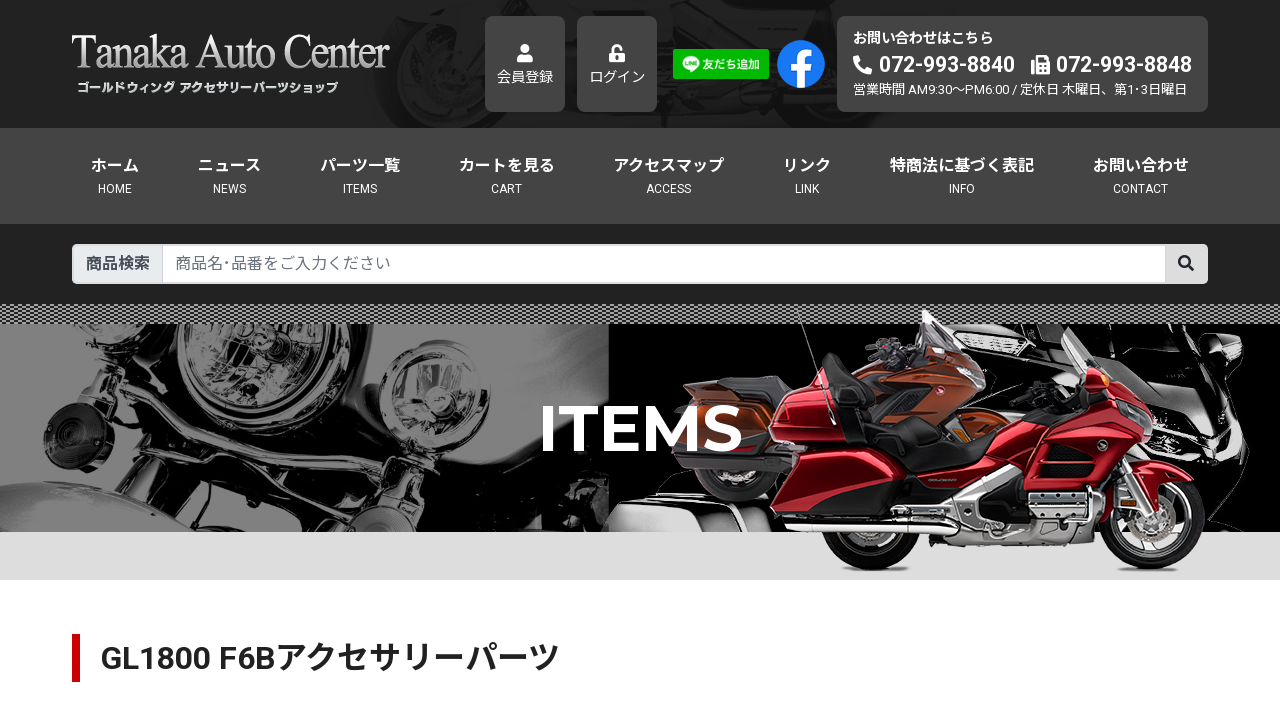

--- FILE ---
content_type: text/html; charset=UTF-8
request_url: https://www.tanaka-gl.com/items/view/2260
body_size: 7469
content:
<!DOCTYPE html>
<html lang="ja">
<head>
<meta charset="utf-8">
<meta name="SKYPE_TOOLBAR" content="SKYPE_TOOLBAR_PARSER_COMPATIBLE">
<meta name="format-detection" content="telephone=no">
<meta name="viewport" content="width=device-width,initial-scale=1">
<title>GL1800(SC47＆SC68),F6Bアクセサリーパーツ No-18312 ロアーウィンドデフレクターセット(スモーク)</title>
<meta name="keywords" content="ゴールドウィング,GL1500,GL1800(SC47＆SC68),F6B,Goldwing,GoldwingDCT,GoldwingTour,GoldwingTourDCT,アクセサリーパーツ,カスタム">
<meta name="description" content="GL1500,GL1800(SC47＆SC68),F6B,Goldwing,GoldwingDCT,GoldwingTour,GoldwingTourDCTの事なら「 信頼と実績 」のゴールドウィング専門,カスタム＆アクセサリーパーツショップ「タナカオートセンター」へ！日本随一の品揃え,在庫数,全国通販しています。こちらはNo-18312 ロアーウィンドデフレクターセット(スモーク)のページです。">
<link rel="icon" href="https://www.tanaka-gl.com/favicon.ico" type="image/vnd.microsoft.icon">
<link rel="apple-touch-icon" href="https://www.tanaka-gl.com/apple-touch-icon.png">
<link rel="apple-touch-icon-precomposed" href="https://www.tanaka-gl.com/apple-touch-icon.png">
<meta name="theme-color" content="#FFF">
<link rel="stylesheet" href="https://www.tanaka-gl.com/css/bootstrap.min.css">
<link rel="stylesheet" href="https://www.tanaka-gl.com/css/base.css">
<link rel="stylesheet" href="https://www.tanaka-gl.com/css/utility.css">
<link rel="stylesheet" href="https://www.tanaka-gl.com/lightcase/css/lightcase.css">
<link rel="stylesheet" href="https://www.tanaka-gl.com/css/all.min.css">
<link rel="stylesheet" href="https://www.tanaka-gl.com/css/aos.css">
<link rel="stylesheet" href="https://www.tanaka-gl.com/css/bs4-print.css">
<script src="https://ajax.googleapis.com/ajax/libs/jquery/3.6.0/jquery.min.js"></script>
<script>if(typeof jQuery == 'undefined'){document.write(unescape("%3Cscript src='https://www.tanaka-gl.com/js/jquery-3.6.0.min.js'%3E"));}</script>
<script src="https://www.tanaka-gl.com/js/bootstrap.min.js"></script>
<!-- Global site tag (gtag.js) - Google Analytics -->
<script async src="https://www.googletagmanager.com/gtag/js?id=UA-121411217-20"></script>
<script>
  window.dataLayer = window.dataLayer || [];
  function gtag(){dataLayer.push(arguments);}
  gtag('js', new Date());

  gtag('config', 'UA-121411217-20');
</script>

<link href="https://www.tanaka-gl.com/ez_css/system.css" rel="stylesheet">
<meta name="google-site-verification" content="kWrxvFTtozBHnMKVXVU8-W7T3iLfZFYrSixCD0L-fW8" />
</head>

<body id="heading">

<header class="l-header p-header">
	<div class="container-lg">
		<div class="l-header__inner">
			<h1 class="l-header__logo p-header__logo">
				<a href="https://www.tanaka-gl.com/index.html"><img src="https://www.tanaka-gl.com/images/common/logo-light.png" width="318" height="64" alt="ホンダゴールドウィングGL1500/GL1800のアクセサリーパーツ販売・取り付け、車両整備(車検・点検)、タイヤ交換・オイル交換などタナカオートセンターにお任せください。"></a>
			</h1>

			<div class="l-header__contact p-header__contact">
				<div class="p-header__nav--shopcounter d-none d-lg-flex d-print-flex">
					<a href="https://www.tanaka-gl.com/member.html" class="p-button__shop--regist">
	<span class="u-icon__user">会員登録</span>
</a>
<a href="https://www.tanaka-gl.com/login.html" class="p-button__shop--login">
	<span class="u-icon__lock--off">ログイン</span>
</a>
				</div>

				<div class="l-header__nav--sociall">
					<a href="https://lin.ee/TTtEJqs" target="_blank"><img src="https://scdn.line-apps.com/n/line_add_friends/btn/ja.png" alt="友だち追加" height="36" border="0"></a>
				</div>
				<div class="l-header__nav--socialf">
					<a href="https://www.facebook.com/tanakaautocenter.goldwing/" target="_blank"><img src="https://www.tanaka-gl.com/images/common/social-icon__facebook.png" alt="" width="80" height="80"></a>
				</div>

				<div class="l-header__nav--call p-header__nav--call">
					<h2>お問い合わせはこちら</h2>
					<div class="p-header__nav--telfax">
						<div class="c-phone--sm u-icon__tel"><span data-action="call">072-993-8840</span></div>
						<div class="c-phone--sm u-icon__fax">072-993-8848</div>
					</div>
					<p class="p-header__nav--recept">営業時間 AM9:30～PM6:00 / 定休日 木曜日、第1･3日曜日</p>
				</div>
			</div>
		</div>
	</div>

	<div class="l-header__nav p-header__nav">
		<div class="container-lg">
			<div class="l-header__nav--navbar p-header__nav--navbar">
				<nav class="navbar navbar-expand-lg">
					<button class="navbar-toggler" type="button" data-bs-toggle="collapse" data-bs-target="#navbar" aria-controls="navbar" aria-expanded="false" aria-label="MENU" tabindex="1" accesskey="3"><span class="navbar-toggler-icon"></span><small>MENU</small></button>

					<div class="collapse navbar-collapse" id="navbar">
						<div class="container-fluid">
							<div class="p-header__nav--shopcounter d-flex d-lg-none d-print-none">
								<a href="https://www.tanaka-gl.com/member.html" class="p-button__shop--regist">
	<span class="u-icon__user">会員登録</span>
</a>
<a href="https://www.tanaka-gl.com/login.html" class="p-button__shop--login">
	<span class="u-icon__lock--off">ログイン</span>
</a>

								<div class="l-header__nav--sociall">
									<a href="https://lin.ee/TTtEJqs" target="_blank"><img src="https://scdn.line-apps.com/n/line_add_friends/btn/ja.png" alt="友だち追加" height="36" border="0"></a>
								</div>
								<div class="l-header__nav--socialf">
									<a href="https://www.facebook.com/tanakaautocenter.goldwing/" target="_blank"><img src="https://www.tanaka-gl.com/images/common/social-icon__facebook.png" alt="" width="80" height="80"></a>
								</div>

								<div class="l-header__nav--call p-header__nav--call">
									<h2>お問い合わせはこちら</h2>
									<div class="p-header__nav--telfax">
										<div class="c-phone--sm u-icon__tel"><span data-action="call">072-993-8840</span></div>
										<div class="c-phone--sm u-icon__fax">072-993-8848</div>
									</div>
									<p class="p-header__nav--recept">営業時間 AM9:30～PM6:00<span class="d-none d-sm-inline d-print-inline"> / </span><br class="d-inline d-sm-none d-print-none">定休日 木曜日、第2･4日曜日</p>
								</div>
							</div>

							<ul class="navbar-nav">
								<li class="nav-item"><a class="nav-link" href="https://www.tanaka-gl.com/index.html" data-label="Home">ホーム</a></li>
								<li class="nav-item"><a class="nav-link" href="https://www.tanaka-gl.com/index.html#news" data-label="News">ニュース</a></li>
								<li class="nav-item dropdown">
  <a class="nav-link" href="javascript:void();" id="global-nav" data-bs-toggle="dropdown" data-bs-auto-close="false" aria-haspopup="true" aria-expanded="false" data-label="Items">パーツ一覧</a>
  <div class="dropdown-menu" aria-labelledby="global-nav">
        <a href="#global-collapse179" class="dropdown-title" data-bs-toggle="collapse" aria-expanded="false" aria-controls="global-collapse179">中古車＆委託販売</a>

      <div class="collapse" id="global-collapse179">
                          <a class="dropdown-item" href="https://www.tanaka-gl.com/items/index/180">中古車</a>
                  <a class="dropdown-item" href="https://www.tanaka-gl.com/items/index/201">パーツ</a>
              
      </div>

            <a href="#global-collapse103" class="dropdown-title" data-bs-toggle="collapse" aria-expanded="false" aria-controls="global-collapse103">ガラスコーティング＆メンテナンスグッズ</a>

      <div class="collapse" id="global-collapse103">
                          <a class="dropdown-item" href="https://www.tanaka-gl.com/items/index/104">ガラスコーティング施工</a>
                  <a class="dropdown-item" href="https://www.tanaka-gl.com/items/index/169">コーティングメンテナンスグッズ</a>
              
      </div>

            <a href="#global-collapse237" class="dropdown-title" data-bs-toggle="collapse" aria-expanded="false" aria-controls="global-collapse237">ADD ON Closedセール<br />
キャンペーン開催中！</a>

      <div class="collapse" id="global-collapse237">
                          <a class="dropdown-item" href="https://www.tanaka-gl.com/items/index/238">ADD ON Closedセール<br />
キャンペーン開催中！！</a>
              
      </div>

            <a href="#global-collapse224" class="dropdown-title" data-bs-toggle="collapse" aria-expanded="false" aria-controls="global-collapse224">シート加工</a>

      <div class="collapse" id="global-collapse224">
                          <a class="dropdown-item" href="https://www.tanaka-gl.com/items/index/225">シート加工</a>
              
      </div>

            <a href="#global-collapse193" class="dropdown-title" data-bs-toggle="collapse" aria-expanded="false" aria-controls="global-collapse193">Official Licensed Product<br />
</a>

      <div class="collapse" id="global-collapse193">
                          <a class="dropdown-item" href="https://www.tanaka-gl.com/items/index/200">Official Licensed Product キャップ</a>
                  <a class="dropdown-item" href="https://www.tanaka-gl.com/items/index/198">Official Licensed Product シャツ</a>
                  <a class="dropdown-item" href="https://www.tanaka-gl.com/items/index/199">Official Licensed Product パーカー</a>
                  <a class="dropdown-item" href="https://www.tanaka-gl.com/items/index/196">Official Licensed Product ベスト＆ジャケット</a>
              
      </div>

            <a href="#global-collapse177" class="dropdown-title" data-bs-toggle="collapse" aria-expanded="false" aria-controls="global-collapse177">オリジナルカタログVol.4</a>

      <div class="collapse" id="global-collapse177">
                          <a class="dropdown-item" href="https://www.tanaka-gl.com/items/index/178">オリジナルカタログVol.4</a>
              
      </div>

            <a href="#global-collapse13" class="dropdown-title" data-bs-toggle="collapse" aria-expanded="false" aria-controls="global-collapse13">Usedパーツ＆B品＆<br />
Web限定＆在庫処分セール</a>

      <div class="collapse" id="global-collapse13">
                          <a class="dropdown-item" href="https://www.tanaka-gl.com/items/index/192">Usedパーツ＆B品</a>
                  <a class="dropdown-item" href="https://www.tanaka-gl.com/items/index/80">Web限定商品</a>
                  <a class="dropdown-item" href="https://www.tanaka-gl.com/items/index/14">在庫処分セール</a>
              
      </div>

            <a href="#global-collapse9" class="dropdown-title" data-bs-toggle="collapse" aria-expanded="false" aria-controls="global-collapse9">ヘッドセット・エンブレム<br />
ステッカー・LED他<br />
</a>

      <div class="collapse" id="global-collapse9">
                          <a class="dropdown-item" href="https://www.tanaka-gl.com/items/index/99">ヘッドセット</a>
                  <a class="dropdown-item" href="https://www.tanaka-gl.com/items/index/17">エンブレム</a>
                  <a class="dropdown-item" href="https://www.tanaka-gl.com/items/index/18">ステッカー<br />
</a>
                  <a class="dropdown-item" href="https://www.tanaka-gl.com/items/index/106">LEDラインテープ</a>
              
      </div>

            <a href="#global-collapse229" class="dropdown-title" data-bs-toggle="collapse" aria-expanded="false" aria-controls="global-collapse229">エアーフィルター＆ドレンプラグ＆バルブ</a>

      <div class="collapse" id="global-collapse229">
                          <a class="dropdown-item" href="https://www.tanaka-gl.com/items/index/231">エアーフィルター</a>
                  <a class="dropdown-item" href="https://www.tanaka-gl.com/items/index/232">マグネットドレンプラグ</a>
                  <a class="dropdown-item" href="https://www.tanaka-gl.com/items/index/233">メタルバルブ</a>
              
      </div>

            <a href="#global-collapse250" class="dropdown-title" data-bs-toggle="collapse" aria-expanded="false" aria-controls="global-collapse250">車体カバー</a>

      <div class="collapse" id="global-collapse250">
                          <a class="dropdown-item" href="https://www.tanaka-gl.com/items/index/252">車体カバー</a>
              
      </div>

            <a href="#global-collapse111" class="dropdown-title" data-bs-toggle="collapse" aria-expanded="false" aria-controls="global-collapse111">Goldwing＆GoldwingTour<br />
アクセサリーパーツ</a>

      <div class="collapse" id="global-collapse111">
                          <a class="dropdown-item" href="https://www.tanaka-gl.com/items/index/181">ハイキャパシティトランクリッド＆サドルバックドア＆マフラー</a>
                  <a class="dropdown-item" href="https://www.tanaka-gl.com/items/index/159">USホンダオプション<br />
マット＆オーガナイザー＆ライナー</a>
                  <a class="dropdown-item" href="https://www.tanaka-gl.com/items/index/166">カーペット＆ポーチ＆バック</a>
                  <a class="dropdown-item" href="https://www.tanaka-gl.com/items/index/123">アクセサリー</a>
                  <a class="dropdown-item" href="https://www.tanaka-gl.com/items/index/235">ウィンカー＆<br />
ミラーアクセサリー</a>
                  <a class="dropdown-item" href="https://www.tanaka-gl.com/items/index/191">マスターシリンダー＆グリップ＆レバー<br />
ハンドルバーライザー</a>
                  <a class="dropdown-item" href="https://www.tanaka-gl.com/items/index/170">フロントフェンダーアクセサリー</a>
                  <a class="dropdown-item" href="https://www.tanaka-gl.com/items/index/176">サイドアクセサリー</a>
                  <a class="dropdown-item" href="https://www.tanaka-gl.com/items/index/168">バックレスト＆アームレスト＆ラゲッジラック</a>
                  <a class="dropdown-item" href="https://www.tanaka-gl.com/items/index/134">スクリーン＆ウィンドデフレクター</a>
                  <a class="dropdown-item" href="https://www.tanaka-gl.com/items/index/157">ステップ＆スタンド＆ブレーキペダル</a>
                  <a class="dropdown-item" href="https://www.tanaka-gl.com/items/index/220">ハイウェイペグ＆<br />
エンジン/サドルバックガード</a>
                  <a class="dropdown-item" href="https://www.tanaka-gl.com/items/index/249">フラッグ＆ポール</a>
                  <a class="dropdown-item" href="https://www.tanaka-gl.com/items/index/160">スマホ＆ドリンクホルダー<br />
アクセサリーマウント</a>
                  <a class="dropdown-item" href="https://www.tanaka-gl.com/items/index/161">電装系＆other page.1</a>
                  <a class="dropdown-item" href="https://www.tanaka-gl.com/items/index/216">電装系＆other page.2</a>
                  <a class="dropdown-item" href="https://www.tanaka-gl.com/items/index/248">電装系接続ハーネス</a>
                  <a class="dropdown-item" href="https://www.tanaka-gl.com/items/index/228">タイヤ＆ラジオアンテナ＆無線アンテナ</a>
              
      </div>

            <a href="#global-collapse202" class="dropdown-title" data-bs-toggle="collapse" aria-expanded="false" aria-controls="global-collapse202">Goldwing＆GoldwingTour<br />
ブラックパーツ<br />
～取り寄せになります～</a>

      <div class="collapse" id="global-collapse202">
                          <a class="dropdown-item" href="https://www.tanaka-gl.com/items/index/209">Goldstrikeブラックパーツ</a>
                  <a class="dropdown-item" href="https://www.tanaka-gl.com/items/index/210">KURYAKYNブラックパーツ</a>
                  <a class="dropdown-item" href="https://www.tanaka-gl.com/items/index/211">SHOW CHROMEブラックパーツ</a>
                  <a class="dropdown-item" href="https://www.tanaka-gl.com/items/index/212">PATHFINDERブラックパーツ</a>
                  <a class="dropdown-item" href="https://www.tanaka-gl.com/items/index/247">otherブラックパーツ</a>
              
      </div>

            <a href="#global-collapse3" class="dropdown-title" data-bs-toggle="collapse" aria-expanded="false" aria-controls="global-collapse3">GL1800＆F6B<br />
アクセサリーパーツ</a>

      <div class="collapse" id="global-collapse3">
                          <a class="dropdown-item" href="https://www.tanaka-gl.com/items/index/33">ウィンカー＆<br />
ミラーアクセサリー</a>
                  <a class="dropdown-item" href="https://www.tanaka-gl.com/items/index/21">デフレクター</a>
                  <a class="dropdown-item" href="https://www.tanaka-gl.com/items/index/22">グリップ＆レバー＆<br />
マスターシリンダーアクセサリー</a>
                  <a class="dropdown-item" href="https://www.tanaka-gl.com/items/index/23">トランク＆サドルバックマット<br />
</a>
                  <a class="dropdown-item" href="https://www.tanaka-gl.com/items/index/24">ステップ＆スタンド<br />
＆ブレーキペダル</a>
                  <a class="dropdown-item" href="https://www.tanaka-gl.com/items/index/26">トランク＆サドルバックアクセサリー<br />
＆フラッグ＆ポール</a>
                  <a class="dropdown-item" href="https://www.tanaka-gl.com/items/index/29">バックレスト＆アームレスト<br />
＆ハイウェイボード</a>
                  <a class="dropdown-item" href="https://www.tanaka-gl.com/items/index/30">フロントフェンダー </a>
                  <a class="dropdown-item" href="https://www.tanaka-gl.com/items/index/34">ライト＆LED</a>
                  <a class="dropdown-item" href="https://www.tanaka-gl.com/items/index/35">トラベルバック＆<br />
ラゲッジラック＆バック</a>
                  <a class="dropdown-item" href="https://www.tanaka-gl.com/items/index/36">フロントアクセサリー</a>
                  <a class="dropdown-item" href="https://www.tanaka-gl.com/items/index/37">コックピットアクセサリー<br />
＆スピーカー</a>
                  <a class="dropdown-item" href="https://www.tanaka-gl.com/items/index/63">サイドアクセサリー</a>
                  <a class="dropdown-item" href="https://www.tanaka-gl.com/items/index/39">リアアクセサリー<br />
＆マフラー</a>
                  <a class="dropdown-item" href="https://www.tanaka-gl.com/items/index/64">タイヤ&amp;other</a>
                  <a class="dropdown-item" href="https://www.tanaka-gl.com/items/index/95">電装ハーネス＆other</a>
              
      </div>

            <a href="#global-collapse92" class="dropdown-title" data-bs-toggle="collapse" aria-expanded="false" aria-controls="global-collapse92">GL1800＆F6B<br />
ブラックパーツ<br />
～取り寄せになります～</a>

      <div class="collapse" id="global-collapse92">
                          <a class="dropdown-item" href="https://www.tanaka-gl.com/items/index/93">グロスブラック<br />
</a>
                  <a class="dropdown-item" href="https://www.tanaka-gl.com/items/index/94">ダークスモーク<br />
</a>
              
      </div>

            <a href="#global-collapse2" class="dropdown-title" data-bs-toggle="collapse" aria-expanded="false" aria-controls="global-collapse2">GL1500<br />
アクセサリーパーツ</a>

      <div class="collapse" id="global-collapse2">
                          <a class="dropdown-item" href="https://www.tanaka-gl.com/items/index/217">LCDスクリーン/液晶パネル交換</a>
                  <a class="dropdown-item" href="https://www.tanaka-gl.com/items/index/40">デフレクター</a>
                  <a class="dropdown-item" href="https://www.tanaka-gl.com/items/index/43">ブレーキペダル＆ハイウェイボード</a>
                  <a class="dropdown-item" href="https://www.tanaka-gl.com/items/index/50">フロントフェンダー<br />
＆マフラーカッター</a>
                  <a class="dropdown-item" href="https://www.tanaka-gl.com/items/index/54">ライト</a>
                  <a class="dropdown-item" href="https://www.tanaka-gl.com/items/index/56">フロントアクセサリー</a>
                  <a class="dropdown-item" href="https://www.tanaka-gl.com/items/index/57">コックピットアクセサリー</a>
                  <a class="dropdown-item" href="https://www.tanaka-gl.com/items/index/65">タイヤ＆other＆バッテリー</a>
              
      </div>

            <a href="#global-collapse113" class="dropdown-title" data-bs-toggle="collapse" aria-expanded="false" aria-controls="global-collapse113">Can-Am Spyder<br />
～取り寄せになります～</a>

      <div class="collapse" id="global-collapse113">
                          <a class="dropdown-item" href="https://www.tanaka-gl.com/items/index/120">スクリーン&amp;デフレクター</a>
                  <a class="dropdown-item" href="https://www.tanaka-gl.com/items/index/115">フロント&amp;リアアクセサリー</a>
                  <a class="dropdown-item" href="https://www.tanaka-gl.com/items/index/116">カバー&amp;ポーチ&amp;ネット</a>
                  <a class="dropdown-item" href="https://www.tanaka-gl.com/items/index/119">ラック&amp;バック&amp;ライナー</a>
                  <a class="dropdown-item" href="https://www.tanaka-gl.com/items/index/121">コックピットアクセサリー</a>
                  <a class="dropdown-item" href="https://www.tanaka-gl.com/items/index/114">LED＆電装系</a>
                  <a class="dropdown-item" href="https://www.tanaka-gl.com/items/index/244">other</a>
              
      </div>

            <a href="#global-collapse182" class="dropdown-title" data-bs-toggle="collapse" aria-expanded="false" aria-controls="global-collapse182">Can-Am Ryker<br />
～取り寄せになります～</a>

      <div class="collapse" id="global-collapse182">
                          <a class="dropdown-item" href="https://www.tanaka-gl.com/items/index/183">スクリーン＆フロント</a>
                  <a class="dropdown-item" href="https://www.tanaka-gl.com/items/index/185">カバー＆ポーチ＆バック</a>
                  <a class="dropdown-item" href="https://www.tanaka-gl.com/items/index/187">コックピットアクセサリー</a>
                  <a class="dropdown-item" href="https://www.tanaka-gl.com/items/index/246">ボード＆other</a>
                  <a class="dropdown-item" href="https://www.tanaka-gl.com/items/index/245">バックレスト</a>
                  <a class="dropdown-item" href="https://www.tanaka-gl.com/items/index/243">LED＆電装系＆other</a>
              
      </div>

        </div>
  </a>
</li>
								<li class="nav-item"><a class="nav-link" href="https://www.tanaka-gl.com/cart.html" data-label="Cart">カートを見る</a></li>
								<li class="nav-item"><a class="nav-link" href="#access" data-label="Access">アクセスマップ</a></li>
								<li class="nav-item"><a class="nav-link" href="https://www.tanaka-gl.com/link.html" data-label="Link">リンク</a></li>
								<li class="nav-item"><a class="nav-link" href="https://www.tanaka-gl.com/info.html" data-label="Info">特商法に基づく表記</a></li>
								<li class="nav-item"><a class="nav-link" href="https://www.tanaka-gl.com/contact.html" data-label="Contact">お問い合わせ</a></li>
							</ul>
						</div>
					</div>
				</nav>
			</div>
		</div>
	</div>

	<div class="l-header__nav--search p-header__nav--search">
		<div class="container-lg">
			<form action="/items/search" id="CatalogBoxSearchForm" method="post" accept-charset="utf-8"><div style="display:none;"><input type="hidden" name="_method" value="POST"/></div>	<div class="input-group p-input-group">
		<span class="input-group-text p-input-group-text u-fontweight--bold">商品検索</span>
		<input name="data[CatalogBox][keyword]" class="form-control" placeholder="商品名･品番をご入力ください" aria-describedby="l-header__search" type="text" id="CatalogBoxKeyword"/>		<button class="btn u-button--maincolor" type="submit" id="l-header__search"><i class="fa fa-search"></i></button>
	</div>
</form>		</div>
	</div>
</header>

<main class="l-wrapper">
	<div class="c-pagetitle p-pagetitle">
		<div class="c-pagetitle__image p-pagetitle__image"><img src="https://www.tanaka-gl.com/images/items-pagetitle.jpg" width="2000" height="500" alt=""></div>
		<h2 class="c-title">Items</h2>
	</div>

	<div class="l-outer p-outer">
		<div class="l-outer__liquid">
			<div class="l-outer__main">
				<div class="l-section l-section__clearance">
					<div class="container-lg">
						<h3 class="c-heading__page1 p-heading__page1" data-aos="zoom-out"><strong class="c-heading__leftline">GL1800 F6Bアクセサリーパーツ</strong></h3>

						<h4 class="c-heading__page2 p-heading__page2 p-heading__page2--detail" data-aos="fade-left"><strong class="">デフレクター</strong></h4>

						<div class="c-box--sm c-box__line--dark u-bgc__white" data-aos="flip-right">
							<h4 class="c-box__heading--dark c-box__heading--thin c-box__heading--sm u-bgc--darkcolor u-fontweight--bold text-start"><div class="ezm_htmlarea" style="font-size:16px;">ロアーウィンドデフレクターセット(スモーク)</div></h4>
														<div class="c-box__body">
								<div class="html">
									<div class="ezm_htmlarea" style="font-size:16px;"><span style="font-size: large;">No-18312&nbsp;</span><font size="4">ロアーウィンドデフレクターセット(スモーク)</font></div>								</div>
							</div>
																					<div class="c-box__body">
								<div class="row gg-xs1 gg-sm1 gg-md1 gg-lg1 gg-xl1 gg-xxl1">
																		<div class="col-12 col-sm-6 col-md-6 col-lg-4 col-xl-4 col-xxl-4">
										<div class="u-bg__contain u-image__ratio--contain-3x2">
											<a href="https://www.tanaka-gl.com/media/6/4/2/8/6428_1200x1200.jpg?t=1697089633" data-rel="lightcase" title="18312-1 GL1800,F6Bパーツ ロアーウィンドデフレクターセット(スモーク)"><img src="https://www.tanaka-gl.com/media/6/4/2/8/6428_400x400.jpg?t=1697089633" alt="18312-1 GL1800,F6Bパーツ ロアーウィンドデフレクターセット(スモーク)"></a>
										</div>
									</div>
																											<div class="col-12 col-sm-6 col-md-6 col-lg-4 col-xl-4 col-xxl-4">
										<div class="u-bg__contain u-image__ratio--contain-3x2">
											<a href="https://www.tanaka-gl.com/media/6/4/2/9/6429_1200x1200.jpg?t=1697089634" data-rel="lightcase" title="18312-2 GL1800,F6Bパーツ ロアーウィンドデフレクターセット(スモーク)"><img src="https://www.tanaka-gl.com/media/6/4/2/9/6429_400x400.jpg?t=1697089634" alt="18312-2 GL1800,F6Bパーツ ロアーウィンドデフレクターセット(スモーク)"></a>
										</div>
									</div>
																																																					</div>
							</div>
																					<div class="c-box__body">
								<div class="html">
									<div class="ezm_htmlarea" style="font-size:16px;"><p>対応車種</p>
<p>ホンダ ゴールドウィング</p>
<p>GL1800/SC47('01-'05)('06-'10)</p><p>GL1800/SC68('12-'17)</p><p>F6B('13-'16)</p></div>								</div>
							</div>
														<form action="/shop_cart/post/L2l0ZW1zL3ZpZXcvMjI2MA" id="CartPostForm" method="post" accept-charset="utf-8"><div style="display:none;"><input type="hidden" name="_method" value="POST"/></div><input type="hidden" name="data[Cart][id]" value="2260" id="CartId"/><input type="hidden" name="data[Cart][image]" value="6428" id="CartImage"/><input type="hidden" name="data[Cart][tax_type]" value="A" id="CartTaxType"/><input type="hidden" name="data[Cart][max]" value="10" id="CartMax"/><input type="hidden" name="data[Cart][price]" value="27000" id="CartPrice"/><input type="hidden" name="data[Cart][title]" value="ロアーウィンドデフレクターセット(スモーク)" id="CartTitle"/><input type="hidden" name="data[Cart][word1]" value="18312" id="CartWord1"/>							<div class="c-box__body">
								<div class="u-space__devider--xs">
									<div class="row gg-xs1 gg-sm1 gg-md2 gg-lg2 gg-xl2 gg-xxl2 justify-content-end align-items-center">
										<div class="col-12 col-sm-12 col-md-12 col-lg-6 col-xl-6 col-xxl-6">
											<table class="c-table c-th__width--min c-table__mode--light">
																								<tr><th>品番</th><td>18312</td></tr>
																								<tr><th>金額</th><td>27,000円<small class="u-text--subcolor">（税込）</small></td></tr>
											</table>
										</div>
										<div class="col-12 col-sm-4 col-md-4 col-lg-2 col-xl-2 col-xxl-2">
											<dl class="c-item__number--inner"><dt>数量</dt><dd><input name="data[Cart][amount]" class="form-control c-form__width--xl" value="1" type="text" id="CartAmount"/></dd></dl>
										</div>
										<div class="col-12 col-sm-4 col-md-4 col-lg-4 col-xl-4 col-xxl-4">
											<button type="submit" class="c-button__link c-button__size--thin c-button__texture--main c-button__rounded--md"><span class="u-icon__cart">カートに入れる</span></button>
										</div>
									</div>
								</div>
							</div>
							</form>							<div class="c-box__body">
								<h5 class="c-heading__page3 p-heading__page3 text-center text-lg-start">商品に関するお問い合わせ</h5>

								<div class="row gg-xs1 gg-sm1 gg-md2 gg-lg2 gg-xl2 gg-xxl2 justify-content-center align-items-center">
									<div class="col-12 col-sm-12 col-md-12 col-lg-8 col-xl-8 col-xxl-8">
										<p class="text-center text-lg-start">営業時間 AM9:30～PM6:00<span class="d-none d-sm-inline d-print-inline"> / </span><br class="d-inline d-sm-none d-print-none">定休日 木曜日、第1･3日曜日</p>
										<address class="l-footer__location p-footer__location">
											<div class="l-footer__location--tel p-footer__location--tel"><span data-action="call">072-993-8840</span></div>
											<div class="l-footer__location--tel p-footer__location--fax">072-993-8848</div>
										</address>
									</div>
									<div class="col-12 col-sm-4 col-md-4 col-lg-4 col-xl-4 col-xxl-4">
										<a href="https://www.tanaka-gl.com/contact.html?no=18312" class="c-button__link c-button__texture--pale c-button__size--thin c-button__rounded--md"><span class="u-icon__mail">お問い合わせ</span></a>
									</div>
								</div>
							</div>
						</div>
					</div>
				</div>

				<div class="l-section l-section__clearance--narrow u-bgc--lightcolor">
					<div class="container-lg" data-aos="fade-up">
						<div class="row gg-xs1 gg-sm1 gg-md2 gg-lg2 gg-xl2 gg-xxl2 justify-content-center">
							<div class="col-12 col-sm-6 col-md-6 col-lg-4 col-xl-4 col-xxl-4">
								<button onclick="history.back()" class="c-button__link c-button__texture--negative c-button__size--thin c-button__rounded--md">前画面へ</button>
							</div>
						</div>
					</div>
				</div>
			</div>
			<div class="l-outer__side"></div>
		</div>
	</div>
</main>

<footer class="l-footer p-footer u-print__pagebreak--before">
	<nav class="l-footer__textmap p-footer__textmap">
		<div class="container-lg">
			<ul class="l-footer__textmap--menu l-footer__textmap--horizontal">
				<li class="l-footer__textmap--item"><a class="l-footer__textmap--link" href="https://www.tanaka-gl.com/index.html">ホーム</a></li>
				<li class="l-footer__textmap--item"><a class="l-footer__textmap--link" href="https://www.tanaka-gl.com/index.html#news">ニュース</a></li>
				<li class="l-footer__textmap--item"><a class="l-footer__textmap--link" href="https://www.tanaka-gl.com/items.html">パーツ一覧</a></li>
				<li class="l-footer__textmap--item"><a class="l-footer__textmap--link" href="#access">アクセスマップ</a></li>
				<li class="l-footer__textmap--item"><a class="l-footer__textmap--link" href="https://www.tanaka-gl.com/link.html">リンク</a></li>
				<li class="l-footer__textmap--item"><a class="l-footer__textmap--link" href="https://www.tanaka-gl.com/info.html">特商法に基づく表記</a></li>
				<li class="l-footer__textmap--item"><a class="l-footer__textmap--link" href="https://www.tanaka-gl.com/contact.html">お問い合わせ</a></li>
			</ul>
		</div>
	</nav>

	<div class="l-footer__information p-footer__information" id="access">
		<div class="container-lg">
			<div class="row gg-xs2 gg-sm2 gg-md2 gg-lg2 gg-xl3 gg-xxl4">
				<div class="col-12 col-sm-12 col-md-12 col-lg-5 col-xl-4 col-xxl-4 d-flex">
					<div class="p-footer__info">
						<div class="p-footer__info--inner">
							<h3 class="l-footer__logo p-footer__logo"><img src="https://www.tanaka-gl.com/images/common/logo-light.png" alt="Tanaka Auto Center ゴールドウィング アクセサリーパーツショップ" width="318" height="64"></h3>

							<p class="text-center text-lg-left">営業時間：AM9:30～PM6:00<br>定休日：木曜日、第1･3日曜日</p>

							<address class="l-footer__location p-footer__location">
								<div class="l-footer__location--pzip p-footer__location--pzip">581-0004</div>
								<div class="l-footer__location--address p-footer__location--address">大阪府八尾市東本町5-1-1</div>
								<div class="l-footer__location--gmaps p-footer__location--gmaps"><a href="https://goo.gl/maps/UDK9ET4BgLpwzfcE8" target="_blank"><i class="fa fa-map-marked-alt"></i></a></div>
							</address>

							<address class="l-footer__location p-footer__location">
								<div class="l-footer__location--tel p-footer__location--tel"><span data-action="call">072-993-8840</span></div>
								<div class="l-footer__location--tel p-footer__location--fax">072-993-8848</div>
							</address>

							<div class="u-mt--sm">
								<a href="https://www.tanaka-gl.com/contact.html" class="c-button__link c-button__texture--pale c-button__size--sm--thin c-button__rounded--sm"><span class="u-icon__mail">お問い合わせはこちら</span></a>
							</div>
						</div>

						<small class="l-footer__copyright--small p-footer__copyright--small d-none d-lg-block d-print-block">© 2022 Tanaka Auto Center</small>
					</div>
				</div>
				<div class="col-12 col-sm-12 col-md-12 col-lg-7 col-xl-8 col-xxl-8">
					<p class="u-mb--sm">タナカオートセンターは、日本一の品揃え・在庫数を誇る、ホンダゴールドウィング専門カスタム＆アクセサリーパーツショップです。<br>カスタムの相談、在庫の確認、通販に関してなど、お気軽にお電話もしくはご来店ください。</p>

					<div class="p-footer__map"><iframe src="https://www.google.com/maps/embed?pb=!1m18!1m12!1m3!1d3283.142011565171!2d135.60377431555074!3d34.62585139473026!2m3!1f0!2f0!3f0!3m2!1i1024!2i768!4f13.1!3m3!1m2!1s0x600120acafd303d5%3A0xfe8e6df383378e4b!2z44K_44OK44Kr44Kq44O844OI44K744Oz44K_44O8!5e0!3m2!1sja!2sjp!4v1529202454213" height="260" title="アクセスマップ"></iframe></div>

					<p class="u-mt--sm">当店には駐車場がありません。<br>西隣にコインパーキング（1時間無料）がありますので、そちらをご利用ください。</p>
				</div>
				<div class="col-12 col-sm-12 col-md-12 col-lg-12 col-xl-12 col-xxl-12 d-block d-lg-none d-print-none text-center">
					<small class="l-footer__copyright--small p-footer__copyright--small">© 2023 Tanaka Auto Center</small>
				</div>
			</div>
		</div>
	</div>
</footer>

<script src="https://www.tanaka-gl.com/lightcase/js/lightcase.js"></script>
<script>
jQuery(document).ready(function($) {
	$('a[data-rel^=lightcase]').lightcase({
	transition: 'fade',
	showSequenceInfo: false,
	showCaption: false
	});
});
</script>

<script src="https://www.tanaka-gl.com/js/aos.js"></script>
<script src="https://www.tanaka-gl.com/js/ax.js"></script>
<!--右クリック禁止-->
<script type="text/javascript">
	document.oncontextmenu = function () {return false;}
	document.getElementsByTagName('html')[0].oncontextmenu = function () {return false;}
	document.body.oncontextmenu = function () {return false;}
</script>
</body>
</html>


--- FILE ---
content_type: text/css
request_url: https://www.tanaka-gl.com/css/base.css
body_size: 41962
content:
@charset "UTF-8";
@import url("https://fonts.googleapis.com/css2?family=Roboto:wght@400;700;900&family=Noto+Sans+JP:wght@400;700;900&family=Montserrat:wght@400;700;900&family=Shippori+Mincho+B1:wght@900&family=Yuji+Syuku:wght@400&family=Oswald:wght@400&display=swap");
:root {
  --textcolor:rgb(33,33,33);
  --textrgbcolor:33,33,33;
  --maincolor:rgb(255,153,0);
  --mainrgbcolor:255,153,0;
  --lightcolor:rgb(221,221,221);
  --palecolor:rgb(68,68,68);
  --palergbcolor:68,68,68;
  --deepcolor:rgb(30,57,42);
  --darkcolor:rgb(34,34,34);
  --navcolor:rgb(204,0,0);
  --hovercolor:rgb(204,0,0);
  --subcolor:rgb(204,0,0);
  --accentcolor:rgb(255,204,0);
  --cautioncolor:rgb(255,102,102);
  --fontset-noto-sans:"Roboto","Noto Sans JP","メイリオ",Meiryo,"ヒラギノ角ゴ Pro W3","Hiragino Kaku Gothic Pro",Osaka,sans-serif;
  --font-montserrat:"Montserrat",sans-serif;
  --font-awesome:"Font Awesome 5 Pro";
  --rate-xxl: 1;
  --rate-xl: .85;
  --rate-lg: .7;
  --rate-md: .55;
  --rate-sm: .4;
  --rate-xs: .25;
  --responsive-rate: 1;
  --heading-padding:.5625;
  --heading-margin:.55;
  --heading-padding-sm:.25;
  --heading-margin-sm:.5;
  --section-padding:4rem;
  --clearance-padding:calc(var(--section-padding) * var(--responsive-rate));
  --clearance-padding-xs:calc(var(--section-padding) / 3 * var(--responsive-rate));
  --clearance-padding-sm:calc(var(--section-padding) / 2 * var(--responsive-rate));
  --clearance-padding-md:calc(var(--section-padding) / 3 * 2 * var(--responsive-rate));
  --clearance-padding-lg:calc(var(--section-padding) * 1.5 * var(--responsive-rate));
  --clearance-padding-xl:calc(var(--section-padding) * 2 * var(--responsive-rate));
  --section-margin:4rem;
  --devider-margin:calc(var(--section-padding) * var(--responsive-rate));
  --devider-margin-xs:calc(var(--section-margin) / 3 * var(--responsive-rate));
  --devider-margin-sm:calc(var(--section-margin) / 2 * var(--responsive-rate));
  --devider-margin-md:calc(var(--section-margin) / 3 * 2 * var(--responsive-rate));
  --devider-margin-lg:calc(var(--section-margin) * 1.5 * var(--responsive-rate));
  --devider-margin-lg:calc(var(--section-margin) * 2 * var(--responsive-rate));
  --box-padding:3rem;
  --poster-padding:calc(var(--box-padding) * var(--responsive-rate));
  --poster-padding-xs:calc(var(--box-padding) / 3 * var(--responsive-rate));
  --poster-padding-sm:calc(var(--box-padding) / 2 * var(--responsive-rate));
  --poster-padding-md:calc(var(--box-padding) / 3 * 2 * var(--responsive-rate));
  --poster-padding-lg:calc(var(--box-padding) * 1.5 * var(--responsive-rate));
  --poster-padding-xl:calc(var(--box-padding) * 2 * var(--responsive-rate));
  --header-height: 19rem;
}

@media only screen and (max-width: 1399px) {
  :root {
    --header-height:19rem;
    --responsive-rate: .85;
  }
}
@media only screen and (max-width: 1199px) {
  :root {
    --header-height:19rem;
    --responsive-rate: .7;
  }
}
@media only screen and (max-width: 991px) {
  :root {
    --header-height:9vw;
    --responsive-rate: .55;
  }
}
@media only screen and (max-width: 767px) {
  :root {
    --responsive-rate: .4;
  }
}
@media only screen and (max-width: 575px) {
  :root {
    --header-height:16vw;
    --responsive-rate-xs: .25;
  }
}
body, input, select, textarea {
  font-size: 1em;
  line-height: 1.75;
  font-family: var(--fontset-noto-sans);
}
@media only screen and (max-width: 1199px) {
  body, input, select, textarea {
    font-size: 1em;
  }
}
@media only screen and (max-width: 767px) {
  body, input, select, textarea {
    line-height: 1.5;
  }
}

*, ::before, ::after {
  box-sizing: border-box;
  border-width: 0;
  border-style: solid;
}

html {
  font-size: 16px;
  line-height: 2;
  overflow-y: scroll;
  -webkit-text-size-adjust: 100%;
  -webkit-tap-highlight-color: transparent;
  scroll-behavior: smooth;
}
@media only screen and (max-width: 991px) {
  html {
    overflow-y: overlay;
  }
  html::-webkit-scrollbar {
    width: 16px;
  }
  html::-webkit-scrollbar-track:hover {
    background: #FFF;
  }
  html::-webkit-scrollbar-thumb:hover {
    background-color: var(--maincolor);
    border: 1px solid #FFF;
  }
}
@media only screen and (max-width: 767px) {
  html {
    font-size: 2.25vw;
  }
}
@media only screen and (max-width: 575px) {
  html {
    font-size: 4vw;
  }
}

body {
  margin: 0;
  color: var(--textcolor);
}

main {
  display: block;
}

p, table, blockquote, address, pre, iframe, form, figure, dl, dd, ol, ul {
  margin: 0;
  padding: 0;
}

p + p {
  margin-top: 0.75em;
}

h1, h2, h3, h4, h5, h6 {
  font-size: 1em;
  margin: 0;
  line-height: 1;
}

ul, ol {
  margin: 0;
  padding: 0;
  list-style: none;
}

abbr[title] {
  border-bottom: none;
  text-decoration: underline;
  -webkit-text-decoration: underline dotted;
          text-decoration: underline dotted;
}

code, kbd, samp {
  font-family: monospace, monospace;
  font-size: 1em;
}

small {
  font-size: 75%;
}

sub, sup {
  font-size: 75%;
  line-height: 0;
  position: relative;
  vertical-align: baseline;
}

sub {
  bottom: -0.25em;
}

sup {
  top: -0.5em;
}

button, input, optgroup, select, textarea {
  font-size: 1rem;
  line-height: 1.15;
  font-family: inherit;
  margin: 0;
}

button, [type=button], [type=reset], [type=submit] {
  cursor: pointer;
  -webkit-appearance: button;
}

button:disabled, [type=button]:disabled, [type=reset]:disabled, [type=submit]:disabled {
  cursor: default;
}

button::-moz-focus-inner, [type=button]::-moz-focus-inner, [type=reset]::-moz-focus-inner, [type=submit]::-moz-focus-inner {
  border-style: none;
  padding: 0;
}

button:-moz-focusring, [type=button]:-moz-focusring, [type=reset]:-moz-focusring, [type=submit]:-moz-focusring {
  outline: 0;
}

button:focus, button:focus-within, button:focus-visible {
  outline: none !important;
  border: none;
  box-shadow: none;
}

button, input {
  overflow: visible;
}

button, select {
  text-transform: none;
}

fieldset {
  margin: 0;
  padding: 0.35em 0.75em 0.625em;
  min-width: 0;
}

legend {
  box-sizing: border-box;
  color: inherit;
  white-space: normal;
  padding: 0;
  max-width: 100%;
  display: table;
}

progress {
  vertical-align: baseline;
}

textarea {
  overflow: auto;
}

[type=checkbox], [type=radio] {
  box-sizing: border-box;
  padding: 0;
}

[type=number]::-webkit-inner-spin-button, [type=number]::-webkit-outer-spin-button {
  height: auto;
}

[type=search] {
  -webkit-appearance: textfield;
  outline-offset: -2px;
}

[type=search]::-webkit-search-decoration {
  -webkit-appearance: none;
}

::-webkit-file-upload-button {
  -webkit-appearance: button;
  font: inherit;
}

details {
  display: block;
}

summary {
  display: list-item;
}

template {
  display: none;
}

[hidden] {
  display: none;
}

em {
  font-style: normal;
}

hr {
  background-color: transparent;
  border-top: 1px solid #DDD;
  opacity: 1;
}

svg, img, embed, object, iframe, video {
  border: none;
  vertical-align: bottom;
  font-size: 1em;
  line-height: 1;
}

img {
  image-rendering: -webkit-optimize-contrast;
}

.mx-auto {
  display: block;
}

.rounded {
  border-radius: 0.25rem;
}

.img-thumbnail {
  padding: 0.25rem;
  border: none;
  border-radius: 0;
  box-shadow: 0 0 0.75rem rgba(0, 0, 0, 0.125);
}

@media only screen and (min-width: 1200px) {
  .container-lg {
    max-width: 1200px;
  }
}
@media only screen and (min-width: 1400px) {
  .container-lg {
    max-width: 1400px;
  }
}

.table-responsive {
  padding-top: 1px;
}

/* .row */
/* .row-xl */
.g-n {
  margin: 0 !important;
}
.g-n > [class*=col-] {
  padding: 0 !important;
}

/* .row-hl */
.gg-hl {
  margin: -0.5px;
}
.gg-hl > [class*=col-] {
  padding: 0.5px;
}

.divider {
  width: 100% !important;
}

/* glid-gutter */
.g-xxl8 {
  margin: 0 -4rem;
}
.g-xxl8 > [class*=col-xxl] {
  padding: 0 4rem;
}
.g-xxl6 {
  margin: 0 -3rem;
}
.g-xxl6 > [class*=col-xxl] {
  padding: 0 3rem;
}
.g-xxl4 {
  margin: 0 -2rem;
}
.g-xxl4 > [class*=col-xxl] {
  padding: 0 2rem;
}
.g-xxl3 {
  margin: 0 -1.5rem;
}
.g-xxl3 > [class*=col-xxl] {
  padding: 0 1.5rem;
}
.g-xxl2 {
  margin: 0 -1rem;
}
.g-xxl2 > [class*=col-xxl] {
  padding: 0 1rem;
}
.g-xxl1 {
  margin: 0 -0.5rem;
}
.g-xxl1 > [class*=col-xxl] {
  padding: 0 0.5rem;
}
.g-xxlh {
  margin: 0 -0.25rem;
}
.g-xxlh > [class*=col-xxl] {
  padding: 0 0.25rem;
}
@media only screen and (max-width: 1399px) {
  .g-xl8 {
    margin: 0 -4rem;
  }
  .g-xl8 > [class*=col-xl] {
    padding: 0 4rem;
  }
  .g-xl6 {
    margin: 0 -3rem;
  }
  .g-xl6 > [class*=col-xl] {
    padding: 0 3rem;
  }
  .g-xl4 {
    margin: 0 -2rem;
  }
  .g-xl4 > [class*=col-xl] {
    padding: 0 2rem;
  }
  .g-xl3 {
    margin: 0 -1.5rem;
  }
  .g-xl3 > [class*=col-xl] {
    padding: 0 1.5rem;
  }
  .g-xl2 {
    margin: 0 -1rem;
  }
  .g-xl2 > [class*=col-xl] {
    padding: 0 1rem;
  }
  .g-xl1 {
    margin: 0 -0.5rem;
  }
  .g-xl1 > [class*=col-xl] {
    padding: 0 0.5rem;
  }
  .g-xlh {
    margin: 0 -0.25rem;
  }
  .g-xlh > [class*=col-xl] {
    padding: 0 0.25rem;
  }
}
@media only screen and (max-width: 1199px) {
  .g-lg6 {
    margin: 0 -3rem;
  }
  .g-lg6 > [class*=col-lg] {
    padding: 0 3rem;
  }
  .g-lg4 {
    margin: 0 -2rem;
  }
  .g-lg4 > [class*=col-lg] {
    padding: 0 2rem;
  }
  .g-lg3 {
    margin: 0 -1.5rem;
  }
  .g-lg3 > [class*=col-lg] {
    padding: 0 1.5rem;
  }
  .g-lg2 {
    margin: 0 -1rem;
  }
  .g-lg2 > [class*=col-lg] {
    padding: 0 1rem;
  }
  .g-lg1 {
    margin: 0 -0.5rem;
  }
  .g-lg1 > [class*=col-lg] {
    padding: 0 0.5rem;
  }
  .g-lgh {
    margin: 0 -0.25rem;
  }
  .g-lgh > [class*=col-lg] {
    padding: 0 0.25rem;
  }
}
@media only screen and (max-width: 991px) {
  .g-md4 {
    margin: 0 -2rem;
  }
  .g-md4 > [class*=col-md] {
    padding: 0 2rem;
  }
  .g-md3 {
    margin: 0 -1.5rem;
  }
  .g-md3 > [class*=col-md] {
    padding: 0 1.5rem;
  }
  .g-md2 {
    margin: 0 -1rem;
  }
  .g-md2 > [class*=col-md] {
    padding: 0 1rem;
  }
  .g-md1 {
    margin: 0 -0.5rem;
  }
  .g-md1 > [class*=col-md] {
    padding: 0 0.5rem;
  }
  .g-mdh {
    margin: 0 -0.25rem;
  }
  .g-mdh > [class*=col-md] {
    padding: 0 0.25rem;
  }
}
@media only screen and (max-width: 767px) {
  .g-sm2 {
    margin: 0 -1rem;
  }
  .g-sm2 > [class*=col-sm] {
    padding: 0 1rem;
  }
  .g-sm1 {
    margin: 0 -0.5rem;
  }
  .g-sm1 > [class*=col-sm] {
    padding: 0 0.5rem;
  }
  .g-smh {
    margin: 0 -0.25rem;
  }
  .g-smh > [class*=col-sm] {
    padding: 0 0.25rem;
  }
  .g-smq {
    margin: 0 -0.125rem;
  }
  .g-smq > [class*=col-sm] {
    padding: 0 0.125rem;
  }
}
@media only screen and (max-width: 575px) {
  .g-xs2 {
    margin: 0 -1rem;
  }
  .g-xs2 > [class*=col] {
    padding: 0 1rem;
  }
  .g-xs1 {
    margin: 0 -0.5rem;
  }
  .g-xs1 > [class*=col] {
    padding: 0 0.5rem;
  }
  .g-xsh {
    margin: 0 -0.25rem;
  }
  .g-xsh > [class*=col] {
    padding: 0 0.25rem;
  }
  .g-xsq {
    margin: 0 -0.125rem;
  }
  .g-xsq > [class*=col] {
    padding: 0 0.125rem;
  }
}

.gg-xxl8 {
  margin: -4rem;
}
.gg-xxl8 > [class*=col-xxl] {
  padding: 4rem;
}
.gg-xxl8 > .divider {
  margin-top: 8rem;
}
.gg-xxl6 {
  margin: -3rem;
}
.gg-xxl6 > [class*=col-xxl] {
  padding: 3rem;
}
.gg-xxl6 > .divider {
  margin-top: 6rem;
}
.gg-xxl4 {
  margin: -2rem;
}
.gg-xxl4 > [class*=col-xxl] {
  padding: 2rem;
}
.gg-xxl4 > .divider {
  margin-top: 4rem;
}
.gg-xxl3 {
  margin: -1.5rem;
}
.gg-xxl3 > [class*=col-xxl] {
  padding: 1.5rem;
}
.gg-xxl3 > .divider {
  margin-top: 3rem;
}
.gg-xxl2 {
  margin: -1rem;
}
.gg-xxl2 > [class*=col-xxl] {
  padding: 1rem;
}
.gg-xxl2 > .divider {
  margin-top: 2rem;
}
.gg-xxl1 {
  margin: -0.5rem;
}
.gg-xxl1 > [class*=col-xxl] {
  padding: 0.5rem;
}
.gg-xxl1 > .divider {
  margin-top: 1rem;
}
.gg-xxlh {
  margin: -0.25rem;
}
.gg-xxlh > [class*=col-xxl] {
  padding: 0.25rem;
}
.gg-xxlh > .divider {
  margin-top: 0.5rem;
}
@media only screen and (max-width: 1399px) {
  .gg-xl8 {
    margin: -4rem;
  }
  .gg-xl8 > [class*=col-xl] {
    padding: 4rem;
  }
  .gg-xl8 > .divider {
    margin-top: 8rem;
  }
  .gg-xl6 {
    margin: -3rem;
  }
  .gg-xl6 > [class*=col-xl] {
    padding: 3rem;
  }
  .gg-xl6 > .divider {
    margin-top: 6rem;
  }
  .gg-xl4 {
    margin: -2rem;
  }
  .gg-xl4 > [class*=col-xl] {
    padding: 2rem;
  }
  .gg-xl4 > .divider {
    margin-top: 4rem;
  }
  .gg-xl3 {
    margin: -1.5rem;
  }
  .gg-xl3 > [class*=col-xl] {
    padding: 1.5rem;
  }
  .gg-xl3 > .divider {
    margin-top: 3rem;
  }
  .gg-xl2 {
    margin: -1rem;
  }
  .gg-xl2 > [class*=col-xl] {
    padding: 1rem;
  }
  .gg-xl2 > .divider {
    margin-top: 2rem;
  }
  .gg-xl1 {
    margin: -0.5rem;
  }
  .gg-xl1 > [class*=col-xl] {
    padding: 0.5rem;
  }
  .gg-xl1 > .divider {
    margin-top: 1rem;
  }
  .gg-xlh {
    margin: -0.25rem;
  }
  .gg-xlh > [class*=col-xl] {
    padding: 0.25rem;
  }
  .gg-xlh > .divider {
    margin-top: 0.5rem;
  }
}
@media only screen and (max-width: 1199px) {
  .gg-lg6 {
    margin: -3rem;
  }
  .gg-lg6 > [class*=col-lg] {
    padding: 3rem;
  }
  .gg-lg6 > .divider {
    margin-top: 6rem;
  }
  .gg-lg4 {
    margin: -2rem;
  }
  .gg-lg4 > [class*=col-lg] {
    padding: 2rem;
  }
  .gg-lg4 > .divider {
    margin-top: 4rem;
  }
  .gg-lg3 {
    margin: -1.5rem;
  }
  .gg-lg3 > [class*=col-lg] {
    padding: 1.5rem;
  }
  .gg-lg3 > .divider {
    margin-top: 3rem;
  }
  .gg-lg2 {
    margin: -1rem;
  }
  .gg-lg2 > [class*=col-lg] {
    padding: 1rem;
  }
  .gg-lg2 > .divider {
    margin-top: 2rem;
  }
  .gg-lg1 {
    margin: -0.5rem;
  }
  .gg-lg1 > [class*=col-lg] {
    padding: 0.5rem;
  }
  .gg-lg1 > .divider {
    margin-top: 1rem;
  }
  .gg-lgh {
    margin: -0.25rem;
  }
  .gg-lgh > [class*=col-lg] {
    padding: 0.25rem;
  }
  .gg-lgh > .divider {
    margin-top: 0.5rem;
  }
}
@media only screen and (max-width: 991px) {
  .gg-md4 {
    margin: -2rem;
  }
  .gg-md4 > [class*=col-md] {
    padding: 2rem;
  }
  .gg-md4 > .divider {
    margin-top: 4rem;
  }
  .gg-md3 {
    margin: -1.5rem;
  }
  .gg-md3 > [class*=col-md] {
    padding: 1.5rem;
  }
  .gg-md3 > .divider {
    margin-top: 3rem;
  }
  .gg-md2 {
    margin: -1rem;
  }
  .gg-md2 > [class*=col-md] {
    padding: 1rem;
  }
  .gg-md2 > .divider {
    margin-top: 2rem;
  }
  .gg-md1 {
    margin: -0.5rem;
  }
  .gg-md1 > [class*=col-md] {
    padding: 0.5rem;
  }
  .gg-md1 > .divider {
    margin-top: 1rem;
  }
  .gg-mdh {
    margin: -0.25rem;
  }
  .gg-mdh > [class*=col-md] {
    padding: 0.25rem;
  }
  .gg-mdh > .divider {
    margin-top: 0.5rem;
  }
}
@media only screen and (max-width: 767px) {
  .gg-sm2 {
    margin: -1rem;
  }
  .gg-sm2 > [class*=col-sm] {
    padding: 1rem;
  }
  .gg-sm2 > [class=divider] {
    margin-top: 2rem;
  }
  .gg-sm1 {
    margin: -0.5rem;
  }
  .gg-sm1 > [class*=col-sm] {
    padding: 0.5rem;
  }
  .gg-sm1 > [class=divider] {
    margin-top: 1rem;
  }
  .gg-smh {
    margin: -0.25rem;
  }
  .gg-smh > [class*=col-sm] {
    padding: 0.25rem;
  }
  .gg-smh > [class=divider] {
    margin-top: 0.5rem;
  }
  .gg-smq {
    margin: -0.125rem;
  }
  .gg-smq > [class*=col-sm] {
    padding: 0.125rem;
  }
  .gg-smq > [class=devider] {
    margin-top: 0.25rem;
  }
}
@media only screen and (max-width: 575px) {
  .gg-xs2 {
    margin: -1rem;
  }
  .gg-xs2 > [class*=col] {
    padding: 1rem;
  }
  .gg-xs2 > [class=divider] {
    margin-top: 2rem;
  }
  .gg-xs1 {
    margin: -0.5rem;
  }
  .gg-xs1 > [class*=col] {
    padding: 0.5rem;
  }
  .gg-xs1 > [class=divider] {
    margin-top: 1rem;
  }
  .gg-xsh {
    margin: -0.25rem;
  }
  .gg-xsh > [class*=col] {
    padding: 0.25rem;
  }
  .gg-xsh > [class=divider] {
    margin-top: 0.5rem;
  }
  .gg-xsq {
    margin: -0.125rem;
  }
  .gg-xsq > [class*=col] {
    padding: 0.125rem;
  }
  .gg-xsq > [class=devider] {
    margin-top: 0.25rem;
  }
}

.jcs {
  justify-content: flex-start;
}

.jcc {
  justify-content: center;
}

.jce {
  justify-content: flex-end;
}

.jcb {
  justify-content: space-between;
}

.jca {
  justify-content: space-around;
}

.ai {
  align-items: stretch;
}

.ais {
  align-items: flex-start;
}

.aic {
  align-items: center;
}

.aie {
  align-items: flex-end;
}

.aib {
  align-items: baseline;
}

.ac {
  align-content: stretch;
}

.acs {
  align-content: flex-start;
}

.acc {
  align-content: center;
}

.ace {
  align-content: flex-end;
}

.acb {
  align-content: space-between;
}

.aca {
  align-content: space-around;
}

@media only screen and (min-width: 576px) {
  .jcs-sm {
    justify-content: flex-start;
  }
  .jcc-sm {
    justify-content: center;
  }
  .jce-sm {
    justify-content: flex-end;
  }
  .jcb-sm {
    justify-content: space-between;
  }
  .jca-sm {
    justify-content: space-around;
  }
  .ai-sm {
    align-items: stretch;
  }
  .ais-sm {
    align-items: flex-start;
  }
  .aic-sm {
    align-items: center;
  }
  .aie-sm {
    align-items: flex-end;
  }
  .aib-sm {
    align-items: baseline;
  }
  .ac-sm {
    align-content: stretch;
  }
  .acs-sm {
    align-content: flex-start;
  }
  .acc-sm {
    align-content: center;
  }
  .ace-sm {
    align-content: flex-end;
  }
  .acb-sm {
    align-content: space-between;
  }
  .aca-sm {
    align-content: space-around;
  }
}
@media only screen and (min-width: 768px) {
  .jcs-md {
    justify-content: flex-start;
  }
  .jcc-md {
    justify-content: center;
  }
  .jce-md {
    justify-content: flex-end;
  }
  .jcb-md {
    justify-content: space-between;
  }
  .jca-md {
    justify-content: space-around;
  }
  .ai-md {
    align-items: stretch;
  }
  .ais-md {
    align-items: flex-start;
  }
  .aic-md {
    align-items: center;
  }
  .aie-md {
    align-items: flex-end;
  }
  .aib-md {
    align-items: baseline;
  }
  .ac-md {
    align-content: stretch;
  }
  .acs-md {
    align-content: flex-start;
  }
  .acc-md {
    align-content: center;
  }
  .ace-md {
    align-content: flex-end;
  }
  .acb-md {
    align-content: space-between;
  }
  .aca-md {
    align-content: space-around;
  }
}
@media only screen and (min-width: 992px) {
  .jcs-lg {
    justify-content: flex-start;
  }
  .jcc-lg {
    justify-content: center;
  }
  .jce-lg {
    justify-content: flex-end;
  }
  .jcb-lg {
    justify-content: space-between;
  }
  .jca-lg {
    justify-content: space-around;
  }
  .ai-lg {
    align-items: stretch;
  }
  .ais-lg {
    align-items: flex-start;
  }
  .aic-lg {
    align-items: center;
  }
  .aie-lg {
    align-items: flex-end;
  }
  .aib-lg {
    align-items: baseline;
  }
  .ac-lg {
    align-content: stretch;
  }
  .acs-lg {
    align-content: flex-start;
  }
  .acc-lg {
    align-content: center;
  }
  .ace-lg {
    align-content: flex-end;
  }
  .acb-lg {
    align-content: space-between;
  }
  .aca-lg {
    align-content: space-around;
  }
}
@media only screen and (min-width: 1200px) {
  .jcs-xl {
    justify-content: flex-start;
  }
  .jcc-xl {
    justify-content: center;
  }
  .jce-xl {
    justify-content: flex-end;
  }
  .jcb-xl {
    justify-content: space-between;
  }
  .jca-xl {
    justify-content: space-around;
  }
  .ai-xl {
    align-items: stretch;
  }
  .ais-xl {
    align-items: flex-start;
  }
  .aic-xl {
    align-items: center;
  }
  .aie-xl {
    align-items: flex-end;
  }
  .aib-xl {
    align-items: baseline;
  }
  .ac-xl {
    align-content: stretch;
  }
  .acs-xl {
    align-content: flex-start;
  }
  .acc-xl {
    align-content: center;
  }
  .ace-xl {
    align-content: flex-end;
  }
  .acb-xl {
    align-content: space-between;
  }
  .aca-xl {
    align-content: space-around;
  }
}
@media (min-width: 1399px) {
  .d-2xl-none {
    display: none !important;
  }
  .d-2xl-inline {
    display: inline !important;
  }
  .d-2xl-inline-block {
    display: inline-block !important;
  }
  .d-2xl-block {
    display: block !important;
  }
  .d-2xl-table {
    display: table !important;
  }
  .d-2xl-table-row {
    display: table-row !important;
  }
  .d-2xl-table-cell {
    display: table-cell !important;
  }
  .d-2xl-flex {
    display: flex !important;
  }
  .d-2xl-inline-flex {
    display: inline-flex !important;
  }
}
@media (min-width: 1599px) {
  .d-3xl-none {
    display: none !important;
  }
  .d-3xl-inline {
    display: inline !important;
  }
  .d-3xl-inline-block {
    display: inline-block !important;
  }
  .d-3xl-block {
    display: block !important;
  }
  .d-3xl-table {
    display: table !important;
  }
  .d-3xl-table-row {
    display: table-row !important;
  }
  .d-3xl-table-cell {
    display: table-cell !important;
  }
  .d-2xl-flex {
    display: flex !important;
  }
  .d-3xl-inline-flex {
    display: inline-flex !important;
  }
}
[class*=container] {
  position: relative;
  z-index: 9;
}

[class*=alert], [class*=well] {
  width: 100%;
}

.alert {
  margin: 1rem 0;
  padding: 1rem;
}
.alert-sm {
  margin: 1.5rem 0;
  padding: 1.5rem;
}
@media only screen and (max-width: 767px) {
  .alert-sm {
    padding: 1rem;
  }
}
.alert-md {
  margin: 2rem 0;
  padding: 2rem;
}
@media only screen and (max-width: 991px) {
  .alert-md {
    padding: 1.5rem;
  }
}
@media only screen and (max-width: 767px) {
  .alert-md {
    padding: 1rem;
  }
}
.alert-lg {
  margin: 3rem 0;
  padding: 3rem;
}
@media only screen and (max-width: 991px) {
  .alert-lg {
    padding: 2rem;
  }
}
@media only screen and (max-width: 767px) {
  .alert-lg {
    padding: 1rem;
  }
}
.alert-xl {
  margin: 4rem 0;
  padding: 4rem;
}
@media only screen and (max-width: 1199px) {
  .alert-xl {
    padding: 3rem;
  }
}
@media only screen and (max-width: 991px) {
  .alert-xl {
    padding: 2rem;
  }
}
@media only screen and (max-width: 767px) {
  .alert-xl {
    padding: 1rem;
  }
}

.well {
  background-color: #F5F5F5;
  border: 1px solid #DDD;
  border-radius: 0.4rem;
  margin: 1rem 0;
  padding: 1rem;
}
.well-sm {
  margin: 1.5rem 0;
  padding: 1.5rem;
}
@media only screen and (max-width: 767px) {
  .well-sm {
    padding: 1rem;
  }
}
.well-md {
  margin: 2rem 0;
  padding: 2rem;
}
@media only screen and (max-width: 991px) {
  .well-md {
    padding: 1.5rem;
  }
}
@media only screen and (max-width: 767px) {
  .well-md {
    padding: 1rem;
  }
}
.well-lg {
  margin: 3rem 0;
  padding: 3rem;
}
@media only screen and (max-width: 991px) {
  .well-lg {
    padding: 2rem;
  }
}
@media only screen and (max-width: 767px) {
  .well-lg {
    padding: 1rem;
  }
}
.well-lg-xl {
  margin: 4rem 0;
  padding: 4rem;
}
@media only screen and (max-width: 1199px) {
  .well-lg-xl {
    padding: 3rem;
  }
}
@media only screen and (max-width: 991px) {
  .well-lg-xl {
    padding: 2rem;
  }
}
@media only screen and (max-width: 767px) {
  .well-lg-xl {
    padding: 1rem;
  }
}

[class*=alert]:first-child, [class*=well]:first-child {
  margin-top: 0;
}

[class*=alert]:last-child, [class*=well]:last-child {
  margin-bottom: 0;
}

.alert .img-landing, .well .img-landing {
  margin-bottom: -1rem;
}

.alert-sm .img-landing, .well-sm .img-landing {
  margin-bottom: -1.5rem;
}
@media only screen and (max-width: 767px) {
  .alert-sm .img-landing, .well-sm .img-landing {
    margin-bottom: -1rem;
  }
}

.alert-md .img-landing, .well-md .img-landing {
  margin-bottom: -2rem;
}
@media only screen and (max-width: 991px) {
  .alert-md .img-landing, .well-md .img-landing {
    margin-bottom: -1.5rem;
  }
}
@media only screen and (max-width: 767px) {
  .alert-md .img-landing, .well-md .img-landing {
    margin-bottom: -1rem;
  }
}

.alert-lg .img-landing, .well-lg .img-landing {
  margin-bottom: -3rem;
}
@media only screen and (max-width: 991px) {
  .alert-lg .img-landing, .well-lg .img-landing {
    margin-bottom: -2rem;
  }
}
@media only screen and (max-width: 767px) {
  .alert-lg .img-landing, .well-lg .img-landing {
    margin-bottom: -1rem;
  }
}

.alert-xl .img-landing, .well-xl .img-landing {
  margin-bottom: -4rem;
}
@media only screen and (max-width: 1199px) {
  .alert-xl .img-landing, .well-xl .img-landing {
    margin-bottom: -3rem;
  }
}
@media only screen and (max-width: 991px) {
  .alert-xl .img-landing, .well-xl .img-landing {
    margin-bottom: -2rem;
  }
}
@media only screen and (max-width: 767px) {
  .alert-xl .img-landing, .well-xl .img-landing {
    margin-bottom: -1rem;
  }
}

@media only screen and (max-width: 991px) {
  #navbar .container-fluid {
    overflow-y: overlay;
  }
  #navbar .container-fluid::-webkit-scrollbar {
    width: 16px;
  }
}

@media only screen and (max-width: 575px) {
  .table-responsive table {
    width: 200vw;
  }
}

header, main, footer {
  width: 100%;
  min-width: 1px;
  max-width: 2560px;
  margin: 0 auto;
}

body {
  min-width: 100%;
}

b, strong {
  font-weight: inherit;
}

small {
  font-size: 0.75em;
}

a, a:hover, a:active, a:focus {
  background-color: transparent;
  outline: 0;
  text-decoration: none;
  transition: 0.3s;
  color: var(--maincolor);
}

a:hover, a:active, a:focus {
  opacity: 1;
}

span[data-action=call] {
  white-space: nowrap;
}

button {
  cursor: pointer;
}

.html {
  word-break: break-all;
  word-wrap: break-word;
  overflow-wrap: break-word;
  color: var(--textcolor);
}

.ellipsis {
  display: block;
  white-space: nowrap;
  overflow: hidden;
  text-overflow: ellipsis;
}

.anti-alias {
  transform: rotate(0.028deg);
  display: inline-block;
}

/* title */
.xl-br {
  line-height: 1.5;
}

.xl-br small {
  line-height: 1.5;
}

@media only screen and (max-width: 1199px) {
  .lg-br {
    line-height: 1.5;
  }
  .lg-br small {
    line-height: 1.5;
  }
}
@media only screen and (max-width: 991px) {
  .md-br {
    line-height: 1.5;
  }
  .md-br small {
    line-height: 1.5;
  }
}
@media only screen and (max-width: 767px) {
  .sm-br {
    line-height: 1.5;
  }
  .sm-br small {
    line-height: 1.5;
  }
}
@media only screen and (max-width: 575px) {
  .xs-br {
    line-height: 1.5;
  }
  .xs-br small {
    line-height: 1.5;
  }
}
/* drawer */
.box-drawer {
  position: relative;
  word-wrap: break-word;
  background-color: #FFF;
  box-shadow: 0 0 12px rgba(0, 0, 0, 0.075);
}
.box-drawer dt {
  padding: 1px;
}
.box-drawer dt a, .box-drawer dt a:hover, .box-drawer dt a:active, .box-drawer dt a:focus, .box-drawer dt span {
  background-color: var(--maincolor);
  display: block;
  position: relative;
  overflow: hidden;
  font-size: 1.125rem;
  line-height: 1.25;
  padding: 1.5rem 6rem 1.5rem 1.5rem;
  color: #FFF;
  opacity: 1;
}
@media only screen and (max-width: 767px) {
  .box-drawer dt a, .box-drawer dt a:hover, .box-drawer dt a:active, .box-drawer dt a:focus, .box-drawer dt span {
    font-size: 1rem;
    padding: 1rem 4rem 1rem 1rem;
  }
}
.box-drawer dt a:after {
  font-family: "Font Awesome 5 Pro";
  position: absolute;
  top: 50%;
  right: 1.5rem;
  bottom: 50%;
  ine-height: 1.5rem;
  margin: -0.75rem 0;
  color: #FFF;
}
.box-drawer dt a[aria-expanded=false]:after {
  content: "\f067";
}
.box-drawer dt a[aria-expanded=true]:after {
  content: "\f068";
}
.box-drawer dd .partition {
  padding: 2rem;
  color: #000;
}
@media only screen and (max-width: 767px) {
  .box-drawer dd .partition {
    padding: 1rem;
  }
}
.box-drawer + .box-drawer {
  margin-top: 2rem;
}
@media only screen and (max-width: 767px) {
  .box-drawer + .box-drawer {
    margin-top: 1rem;
  }
}

.axbox {
  position: relative;
  width: 100%;
  display: block;
  z-index: 9;
}
.axbox.ax-img-left {
  padding-left: 10rem;
}
@media only screen and (max-width: 1199px) {
  .axbox.ax-img-left {
    padding-left: 7.5rem;
  }
}
@media only screen and (max-width: 991px) {
  .axbox.ax-img-left {
    padding-left: 15vw;
  }
}
@media only screen and (max-width: 767px) {
  .axbox.ax-img-left {
    padding-left: 20vw;
  }
}
@media only screen and (max-width: 575px) {
  .axbox.ax-img-left {
    padding: 45vw 0 0;
  }
}
.axbox.ax-img-left .ax-img {
  left: 0;
}
.axbox.ax-img-right {
  padding-right: 10rem;
}
@media only screen and (max-width: 1199px) {
  .axbox.ax-img-right {
    padding-right: 7.5rem;
  }
}
@media only screen and (max-width: 991px) {
  .axbox.ax-img-right {
    padding-right: 15vw;
  }
}
@media only screen and (max-width: 767px) {
  .axbox.ax-img-right {
    padding-right: 20vw;
  }
}
@media only screen and (max-width: 575px) {
  .axbox.ax-img-right {
    padding: 45vw 0 0;
  }
}
.axbox.ax-img-right .ax-img {
  right: 0;
}

.ax-img {
  position: absolute;
  top: 0;
  bottom: 0;
  width: 10rem;
}
@media only screen and (max-width: 1199px) {
  .ax-img {
    width: 7.5rem;
  }
}
@media only screen and (max-width: 991px) {
  .ax-img {
    width: 15vw;
  }
}
@media only screen and (max-width: 767px) {
  .ax-img {
    width: 20vw;
  }
}
@media only screen and (max-width: 575px) {
  .ax-img {
    width: 100%;
    height: 45vw;
    right: 0;
    background: #FFF;
  }
}

.ax-txt {
  background: #FFF;
}
.ax-txt h4 {
  background: #313D21;
  color: #FFF;
  padding: 1rem;
  font-size: 1.125rem;
  display: flex;
  align-items: center;
}
@media only screen and (max-width: 991px) {
  .ax-txt h4 {
    padding: 1rem;
    font-size: 1rem;
  }
}
@media only screen and (max-width: 767px) {
  .ax-txt h4 {
    padding: 1rem;
    font-size: 1rem;
  }
}
@media only screen and (max-width: 575px) {
  .ax-txt h4 {
    font-size: 17px;
    padding: 10px 1rem;
  }
}

.ax-txt-in {
  width: 100%;
  padding: 0.66rem 1rem;
  border-bottom: 1px solid #DDD;
  height: 6.875rem;
}
@media only screen and (max-width: 1199px) {
  .ax-txt-in {
    height: 4.375rem;
  }
}
@media only screen and (max-width: 991px) {
  .ax-txt-in {
    height: calc(15vw - 3rem);
  }
}
@media only screen and (max-width: 767px) {
  .ax-txt-in {
    height: calc(20vw - 3rem);
  }
}
@media only screen and (max-width: 575px) {
  .ax-txt-in {
    height: auto;
  }
}

.ax-img-left .ax-txt-in {
  border-right: 1px solid #DDD;
}

.ax-img-right .ax-txt-in {
  border-left: 1px solid #DDD;
}

@media only screen and (max-width: 575px) {
  .ax-img-left .ax-txt-in {
    border-left: 1px solid #DDD;
  }
  .ax-img-right .ax-txt-in {
    border-right: 1px solid #DDD;
  }
}
.ax-txt-in h5 {
  line-height: 1.5;
}

/* slide-hover */
.slide-hz-hover {
  position: relative;
}

.slide-hz-hover:after {
  content: "";
  position: absolute;
  width: 0;
  top: 0;
  right: 0;
  bottom: 0;
  z-index: 0;
  transition: all 0.3s ease;
}

.slide-hz-hover:hover:after {
  left: 0;
  width: 100%;
  transition: all 0.3s ease;
}

.sub-blue.slide-hz-hover:after {
  background-color: rgba(33, 100, 151, 0.5);
}

.sub-orange.slide-hz-hover:after {
  background-color: rgba(247, 123, 1, 0.5);
}

.slide-vt-hover {
  position: relative;
}

.slide-vt-hover:after {
  content: "";
  position: absolute;
  height: 0;
  left: 0;
  right: 0;
  bottom: 0;
  z-index: 0;
  transition: all 0.3s ease;
}

.sub-blue.slide-vt-hover:after {
  background-color: rgba(33, 100, 151, 0.5);
}

.sub-orange.slide-vt-hover:after {
  background-color: rgba(247, 123, 1, 0.5);
}

.slide-vt-hover:hover:after {
  height: 100%;
  transition: all 0.3s ease;
}

/* list */
.fotorama-area {
  width: 100%;
  max-width: 840px;
  margin: 0 auto;
}

.goto {
  width: 100%;
  display: flex;
}

.goto .ax-text-link {
  flex: 1 1 33%;
  max-width: 33%;
}

@media only screen and (max-width: 1199px) {
  .goto .ax-text-link {
    flex: 1 1 50%;
    max-width: 50%;
  }
}
@media only screen and (max-width: 575px) {
  .goto .ax-text-link {
    flex: 1 1 100%;
    max-width: 100%;
  }
}
.ax-text {
  background: linear-gradient(to right, #af8d5d 0%, #876a47 100%);
  padding: 1rem 32px;
  color: #FFF;
  text-align: center;
  position: relative;
  z-index: 2;
  white-space: nowrap;
}

@media only screen and (max-width: 767px) {
  .ax-text {
    padding: 5px 10px;
  }
}
[class*=u-icon__]:before {
  font-family: "Font Awesome 5 Pro";
  margin-right: 0.33em;
  font-weight: 900;
}

.u-icon__tel, .u-icon__fax {
  display: flex;
  align-items: center;
}
.u-icon__tel:before, .u-icon__fax:before {
  display: block;
}
.u-icon__tel--square-white, .u-icon__tel--square-black, .u-icon__tel--circle-white, .u-icon__tel--circle-black, .u-icon__fax--square-white, .u-icon__fax--square-black, .u-icon__fax--circle-white, .u-icon__fax--circle-black {
  display: flex;
  align-items: center;
}
.u-icon__tel--square-white:before, .u-icon__tel--square-black:before, .u-icon__tel--circle-white:before, .u-icon__tel--circle-black:before, .u-icon__fax--square-white:before, .u-icon__fax--square-black:before, .u-icon__fax--circle-white:before, .u-icon__fax--circle-black:before {
  font-size: 0.5em;
  margin-right: 0.5em;
  width: 2em;
  height: 2em;
  display: flex;
  justify-content: center;
  align-items: center;
}

.l-wrapper {
  overflow: hidden;
  position: relative;
  background: transparent;
}

.l-header {
  background-color: rgba(255, 255, 255, 0);
  box-shadow: 0 0 0.75rem rgba(0, 0, 0, 0);
  line-height: 1;
  padding: 0;
  position: -webkit-sticky;
  position: sticky;
  top: 0;
  left: 0;
  right: 0;
  z-index: 999;
  display: block;
  height: var(--header-height);
  transition: top 0.3s;
}
.l-header__inner {
  display: flex;
  justify-content: space-between;
  align-items: center;
  flex-flow: row nowrap;
  height: 8rem;
  position: relative;
}
@media only screen and (max-width: 991px) {
  .l-header__inner {
    height: var(--header-height);
    padding: 0;
    flex-wrap: nowrap;
  }
}
.l-header.js-scroll {
  background-color: rgb(255, 255, 255);
  box-shadow: 0 0 0.75rem rgba(0, 0, 0, 0.1);
}
.l-header__logo {
  font-size: 1em;
  padding: 1.75rem 0;
}
.l-header__logo a, .l-header__logo a:hover, .l-header__logo a:active, .l-header__logo a:focus {
  display: block;
}
.l-header__logo a img, .l-header__logo a svg {
  vertical-align: top;
  width: auto;
  height: auto;
}
@media only screen and (max-width: 991px) {
  .l-header__logo a img, .l-header__logo a svg {
    height: 3rem;
  }
}
@media only screen and (max-width: 767px) {
  .l-header__logo a img, .l-header__logo a svg {
    height: 2rem;
  }
}
.l-header__nav {
  flex: 0 0 100%;
  max-width: 100%;
  position: relative;
}
@media only screen and (min-width: 992px) {
  .l-header__nav {
    height: var(--header-height);
  }
}
@media only screen and (max-width: 991px) {
  .l-header__nav {
    position: fixed;
    top: 0;
    right: 0;
  }
}
.l-header__nav--icon {
  display: block;
  margin-bottom: 0.5rem;
}
@media only screen and (max-width: 991px) {
  .l-header__nav--icon {
    margin-right: 10px;
    margin-bottom: 0;
    padding: 0.25rem 0;
  }
}
.l-header__nav--icon img {
  width: 2.5rem;
  height: auto;
}
.l-header__nav--text {
  display: block;
}
.l-header__nav--links {
  display: flex;
  justify-content: flex-end;
  align-items: center;
}
@media only screen and (max-width: 991px) {
  .l-header__nav--links {
    display: none;
  }
}
.l-header__nav--sociall{
  margin-right: 0.5rem;
}

.l-header__nav--sociall img {
  width: 7.5rem;
  height: auto;
}
.l-header__nav--sociall img {
  width: 6rem;
  height: auto;
}
@media only screen and (max-width: 991px) {
  .l-header__nav--sociall img {
    width: 5rem;
  }
}
@media only screen and (max-width: 575px) {
  .l-header__nav--sociall img {
  width: 7.5rem;
  }
}
.l-header__nav--socialf img {
  width: 3rem;
  height: auto;
}
@media only screen and (max-width: 991px) {
  .l-header__nav--socialf img {
    width: 3rem;
  }
}
@media only screen and (max-width: 575px) {
  .l-header__nav--socialf img {
    width: 4rem;
  }
}
.l-header__nav--search {
  display: flex;
  justify-content: flex-end;
  align-items: center;
  margin-bottom: 0.5rem;
}
@media only screen and (max-width: 991px) {
  .l-header__nav--search {
    margin: 0;
    padding: 0.75rem 1rem;
    background-color: #EFEFEF;
  }
}
.l-header__nav--call {
  color: #FFF;
  font-size: 1em;
  line-height: 0.75;
  white-space: nowrap;
}
.l-header__nav--hour {
  font-size: 0.75rem;
  line-height: 1.5;
  margin-left: 1em;
}
.l-header__nav--right {
  margin-left: 2rem;
  display: flex;
  justify-content: space-between;
  align-items: center;
}
@media only screen and (max-width: 1399px) {
  .l-header__nav--right {
    margin-left: 1.5rem;
  }
}
@media only screen and (max-width: 1199px) {
  .l-header__nav--right {
    margin-left: 1rem;
  }
}
@media only screen and (max-width: 991px) {
  .l-header__nav--right {
    display: none;
  }
}
@media only screen and (max-width: 991px) {
  .l-header__contact {
    display: none;
  }
}
.l-header__post {
  width: 12rem;
}

a.l-header__nav--mail {
  background-color: var(--maincolor);
  color: #FFF;
  text-align: center;
  font-size: 1rem;
  line-height: 1;
  margin: 0;
  padding: 1rem;
  width: 15rem;
  height: 2.5rem;
  display: flex;
  justify-content: center;
  align-items: center;
}
@media only screen and (max-width: 991px) {
  a.l-header__nav--mail {
    width: 9vw;
    height: 9vw;
    font-size: 1.5vw;
  }
}
@media only screen and (max-width: 767px) {
  a.l-header__nav--mail {
    width: 9vw;
    height: 9vw;
    font-size: 1.25vw;
  }
}
@media only screen and (max-width: 575px) {
  a.l-header__nav--mail {
    width: 16vw;
    height: 16vw;
    font-size: 2.5vw;
  }
}
a.l-header__nav--mail:hover, a.l-header__nav--mail:active, a.l-header__nav--mail:focus {
  opacity: 0.75;
  color: #FFF;
}

a.l-header__nav--post-mail {
  background-color: var(--maincolor);
  color: #FFF;
  text-align: center;
  font-size: 1em;
  line-height: 1;
  margin: 0;
  padding: 1rem;
  width: 12rem;
  height: 6rem;
  display: flex;
  flex-flow: column wrap;
  justify-content: center;
  align-items: center;
}
@media only screen and (max-width: 991px) {
  a.l-header__nav--post-mail {
    width: 9vw;
    height: 9vw;
  }
}
@media only screen and (max-width: 767px) {
  a.l-header__nav--post-mail {
    width: 9vw;
    height: 9vw;
  }
}
@media only screen and (max-width: 575px) {
  a.l-header__nav--post-mail {
    width: 16vw;
    height: 16vw;
  }
}
a.l-header__nav--post-mail:hover, a.l-header__nav--post-mail:active, a.l-header__nav--post-mail:focus {
  opacity: 0.75;
  color: #FFF;
}
a.l-header__nav--post-mail strong {
  font-size: 1.25em;
  line-height: 0.75;
  font-family: var(--font-serif);
  text-transform: capitalize;
  font-weight: 700;
}
@media only screen and (max-width: 1199px) {
  a.l-header__nav--post-mail strong {
    font-size: 1em;
  }
}
@media only screen and (max-width: 991px) {
  a.l-header__nav--post-mail strong {
    background-color: #FFF;
    color: var(--textcolor);
    display: flex;
    align-items: center;
    padding: 0.75rem 1.5rem;
  }
}
a.l-header__nav--post-mail small {
  font-size: 0.75em;
  line-height: 1;
  font-weight: 500;
}
@media only screen and (max-width: 1199px) {
  a.l-header__nav--post-mail small {
    font-size: 1em;
  }
}
@media only screen and (max-width: 991px) {
  a.l-header__nav--post-mail small {
    background-color: #FFF;
    color: var(--textcolor);
    display: flex;
    align-items: center;
    padding: 0.75rem 1.5rem;
  }
}
a.l-header__nav--post-mail strong + small {
  margin-top: 0.75rem;
}
a.l-header__nav--post-mail:before {
  content: "\f0e0";
  font-family: "Font Awesome 5 Pro";
  font-weight: 900;
  margin-right: 0.33em;
  font-size: 1.125em;
  display: none;
}

.navbar-toggler {
  background-color: #FFF;
  border: none;
  border-radius: 0;
  overflow: hidden;
  font-size: 1em;
  line-height: 1;
  margin: 0;
  padding: 0;
  width: var(--header-height);
  height: var(--header-height);
  position: relative;
  z-index: 9998;
  display: flex;
  flex-flow: column wrap;
  justify-content: center;
  align-items: center;
}
.navbar-toggler:focus, .navbar-toggler:hover {
  outline: 0;
  box-shadow: none;
}
.navbar-toggler-icon {
  margin: 16px 0;
  width: 32px;
  height: 4px;
  position: relative;
  display: block;
}
@media only screen and (max-width: 991px) {
  .navbar-toggler-icon {
    margin: 14px 0;
    width: 28px;
    height: 3px;
  }
}
@media only screen and (max-width: 767px) {
  .navbar-toggler-icon {
    margin: 12px 0;
    width: 24px;
    height: 2px;
  }
}
.navbar-toggler-icon:before, .navbar-toggler-icon:after {
  width: 32px;
  display: block;
  width: 2rem;
  height: 4px;
  content: "";
  position: absolute;
  left: 0;
  right: 0;
}
@media only screen and (max-width: 991px) {
  .navbar-toggler-icon:before, .navbar-toggler-icon:after {
    width: 28px;
    height: 3px;
  }
}
@media only screen and (max-width: 767px) {
  .navbar-toggler-icon:before, .navbar-toggler-icon:after {
    width: 24px;
    height: 2px;
  }
}
.navbar-toggler[aria-expanded=false] .navbar-toggler-icon {
  transition: 0.6s;
  background-color: var(--deepcolor);
}
.navbar-toggler[aria-expanded=false] .navbar-toggler-icon:before, .navbar-toggler[aria-expanded=false] .navbar-toggler-icon:after {
  transition: 0.6s;
  background-color: var(--deepcolor);
}
.navbar-toggler[aria-expanded=false] .navbar-toggler-icon:before {
  transform: rotate(0deg);
  top: -10px;
}
@media only screen and (max-width: 991px) {
  .navbar-toggler[aria-expanded=false] .navbar-toggler-icon:before {
    top: -9px;
  }
}
@media only screen and (max-width: 767px) {
  .navbar-toggler[aria-expanded=false] .navbar-toggler-icon:before {
    top: -6px;
  }
}
.navbar-toggler[aria-expanded=false] .navbar-toggler-icon:after {
  transform: rotate(0deg);
  bottom: -10px;
}
@media only screen and (max-width: 991px) {
  .navbar-toggler[aria-expanded=false] .navbar-toggler-icon:after {
    bottom: -9px;
  }
}
@media only screen and (max-width: 767px) {
  .navbar-toggler[aria-expanded=false] .navbar-toggler-icon:after {
    bottom: -6px;
  }
}
.navbar-toggler[aria-expanded=true] .navbar-toggler-icon {
  transition: 0.6s;
  background: transparent;
}
.navbar-toggler[aria-expanded=true] .navbar-toggler-icon:before, .navbar-toggler[aria-expanded=true] .navbar-toggler-icon:after {
  transition: 0.6s;
  background-color: var(--deepcolor);
}
.navbar-toggler[aria-expanded=true] .navbar-toggler-icon:before {
  top: 0;
  transform: rotate(45deg);
}
.navbar-toggler[aria-expanded=true] .navbar-toggler-icon:after {
  bottom: 0;
  transform: rotate(-45deg);
}
.navbar-toggler small {
  font-size: 0.75rem;
  line-height: 0.75;
  font-weight: 700;
  text-align: center;
  margin-top: 6px;
  padding: 0;
  display: block;
  position: relative;
}
@media only screen and (max-width: 991px) {
  .navbar-toggler small {
    margin-top: 3px;
  }
}
@media only screen and (max-width: 767px) {
  .navbar-toggler small {
    margin-top: 0;
  }
}
.navbar-toggler[aria-expanded=false] small {
  color: var(--deepcolor);
}
.navbar-toggler[aria-expanded=true] small {
  color: var(--deepcolor);
}

.navbar-expand-lg {
  display: block;
  padding: 0;
}
@media only screen and (max-width: 991px) {
  .navbar-expand-lg .navbar-collapse {
    border: none;
    margin-top: 0;
    padding: 0;
    position: fixed;
    top: 9vw;
    left: 0;
    right: 0;
    z-index: 999;
  }
}
@media only screen and (max-width: 767px) {
  .navbar-expand-lg .navbar-collapse {
    top: 9vw;
  }
}
@media only screen and (max-width: 575px) {
  .navbar-expand-lg .navbar-collapse {
    top: 16vw;
  }
}
.navbar-expand-lg > .container {
  padding: 0;
}
@media only screen and (max-width: 991px) {
  .navbar-expand-lg > .container {
    max-width: 100%;
  }
}

#navbar .container-fluid {
  background: transparent;
  padding: 0;
}
@media only screen and (max-width: 991px) {
  #navbar .container-fluid {
    background: rgb(255, 255, 255);
    -webkit-overflow-scrolling: touch;
    min-height: 1px;
  }
}
#navbar .container-fluid.container {
  padding: 0;
  position: static;
}
@media only screen and (max-width: 991px) {
  #navbar .container-fluid.container {
    width: 100%;
    max-width: 100%;
    position: relative;
    display: block;
  }
}

.nav-wrapper {
  margin: 0 auto;
  padding: 4rem 0;
  width: 100%;
  max-width: 1080px;
}
@media only screen and (max-width: 1199px) {
  .nav-wrapper {
    padding: 8vw 0 4vw;
  }
}
@media only screen and (max-width: 991px) {
  .nav-wrapper {
    padding: 5vw 0;
  }
}
@media only screen and (max-width: 767px) {
  .nav-wrapper {
    padding: 10vw 0 5vw;
  }
}

.tit-nav {
  color: #FFF;
  font-size: 1.125rem;
  line-height: 51px;
  font-weight: 700;
  margin: 0 0 20px;
  border-bottom: 3px solid #FFF;
  position: relative;
}
@media only screen and (max-width: 991px) {
  .tit-nav {
    line-height: 43px;
  }
}
.tit-nav-sub {
  margin-bottom: 1px;
}
.tit-nav-sub a {
  background: rgba(0, 0, 0, 0.2);
  color: #FFF;
  font-size: 1rem;
  line-height: 24px;
  font-weight: 700;
  text-align: left;
  padding: 10px 15px;
  display: block;
}
.navbar-expand-lg .navbar-nav {
  width: 100%;
  justify-content: center;
}
@media only screen and (max-width: 991px) {
  .navbar-expand-lg .navbar-nav {
    border: none;
    border-top: 1px solid #DDD;
    padding: 0;
    display: block;
  }
}
.navbar-expand-lg .navbar-nav .nav-item {
  flex: 1 1 auto;
  max-width: 100%;
}
@media only screen and (max-width: 991px) {
  .navbar-expand-lg .navbar-nav .nav-item {
    margin-left: 0;
    padding-left: 0;
    border: none;
    border-bottom: 1px solid #ddd;
    display: block;
    flex: 1 1 100%;
    max-width: 100%;
    height: auto;
  }
}
.navbar-expand-lg .navbar-nav .nav-item .nav-link {
  background-color: transparent;
  color: var(--textcolor);
  font-size: 1em;
  line-height: 1;
  text-align: center;
  white-space: nowrap;
  padding: 0 0 0.5rem;
  position: relative;
  display: block;
  transition: 0s;
}
@media only screen and (max-width: 991px) {
  .navbar-expand-lg .navbar-nav .nav-item .nav-link {
    background-color: #FFF;
    color: var(--textcolor);
    line-height: 2;
    border: none;
    text-align: left;
    text-shadow: none;
    padding: 1.5rem 1rem;
    display: flex;
    justify-content: space-between;
    align-items: center;
    width: 100%;
    height: auto;
  }
}
.navbar-expand-lg .navbar-nav .nav-item .nav-link:hover, .navbar-expand-lg .navbar-nav .nav-item .nav-link:active, .navbar-expand-lg .navbar-nav .nav-item .nav-link:focus, .navbar-expand-lg .navbar-nav .nav-item .nav-link.active {
  background-color: transparent;
  color: var(--textcolor);
  opacity: 1;
}
@media only screen and (max-width: 991px) {
  .navbar-expand-lg .navbar-nav .nav-item .nav-link:hover, .navbar-expand-lg .navbar-nav .nav-item .nav-link:active, .navbar-expand-lg .navbar-nav .nav-item .nav-link:focus, .navbar-expand-lg .navbar-nav .nav-item .nav-link.active {
    background-color: var(--maincolor);
    color: #FFF;
  }
}
.navbar-expand-lg .navbar-nav .nav-item .nav-link:hover:before, .navbar-expand-lg .navbar-nav .nav-item .nav-link:active:before, .navbar-expand-lg .navbar-nav .nav-item .nav-link:focus:before, .navbar-expand-lg .navbar-nav .nav-item .nav-link.active:before {
  content: "";
  border-color: var(--maincolor);
  left: 0;
  right: 0;
  transition: 0.3s;
}
.navbar-expand-lg .navbar-nav .nav-item .nav-link:before {
  content: "";
  border-bottom: 2px solid transparent;
  /*display: none; */
  position: absolute;
  left: 50%;
  right: 50%;
  bottom: 0;
  transition: 0.3s;
}
@media only screen and (max-width: 991px) {
  .navbar-expand-lg .navbar-nav .nav-item .nav-link:before {
    display: none;
  }
}
.navbar-expand-lg .navbar-nav .nav-item .nav-link strong {
  font-size: 1em;
}
.navbar-expand-lg .navbar-nav .nav-item .nav-link small {
  font-size: 0.75em;
  line-height: 0.75;
  letter-spacing: 0.1em;
  text-indent: 0.1em;
  text-transform: uppercase;
  margin-top: 0.5em;
  display: block;
}
@media only screen and (max-width: 991px) {
  .navbar-expand-lg .navbar-nav .nav-item .nav-link small {
    margin-top: 0;
  }
}

.js-scroll .navbar-expand-lg .navbar-nav .nav-link:hover:after,
.js-scroll .navbar-expand-lg .navbar-nav .nav-link:active:after,
.js-scroll .navbar-expand-lg .navbar-nav .nav-link:focus:after,
.js-scroll .navbar-expand-lg .navbar-nav .nav-link.active:after {
  border-color: #73a63f;
}

@media (min-width: 992px) {
  .dropdown:hover > .dropdown-menu {
    display: flex;
    flex-flow: row wrap;
    justify-content: center;
  }
  .dropdown:hover > .dropdown-menu {
    -webkit-animation: show 0.5s linear 0s;
            animation: show 0.5s linear 0s;
  }
  .dropdown:hover > .dropdown-menu.show {
    -webkit-animation: show 0.5s linear 0s;
            animation: show 0.5s linear 0s;
  }
}
@media (max-width: 991px) {
  .dropdown:hover > .dropdown-menu {
  }
}

.dropdown-menu {
  font-size: .8em;
  background: #FFF;
  border-radius: 0;
  margin: 0;
  padding: 0.25rem 0;
  min-width: 100%;
}
@media only screen and (max-width: 991px) {
  .dropdown-menu {
    margin: 0;
    padding: 0;
    border: none;
  }
}
.dropdown-menu.show {
  display: flex;
  flex-flow: row wrap;
}
.dropdown-menu .collapse,.dropdown-menu .collapsing {
  width: 100%;
}
.dropdown-item {
  color: #212121;
  border: none;
  border-radius: 0;
  font-size: 0.9rem;
  line-height: 1.25rem;
  margin-top: 1px;
  padding: 0.75rem;
}
@media only screen and (max-width: 991px) {
  .dropdown-item {
    line-height: 1.5;
    padding: 0.5em;
  }
}
@media only screen and (max-width: 991px) {
  .dropdown-item:before {
    content: "\f105";
    color: #FFF;
    font-family: "Font Awesome 5 Pro";
    display: inline-block;
    width: 1em;
  }
}
.dropdown-item:hover, .dropdown-item:active, .dropdown-item:focus, .dropdown-item.active {
  background: var(--maincolor);
  color: #FFF;
  opacity: 1;
}
.dropdown-item:hover:before, .dropdown-item:active:before, .dropdown-item:focus:before, .dropdown-item.active:before {
  color: #FFF;
}
.l-outer {
  background: transparent;
}

@media only screen and (max-width: 767px) {
  .l-outer__side, .l-outer__main {
    display: block;
    width: auto;
    padding: 0;
  }
}

.l-outer__liquid {
  justify-content: center;
  width: 100%;
}
.l-outer__solid {
  display: flex;
  justify-content: space-between;
  flex-flow: row wrap;
  width: 100%;
  max-width: 1320px;
  margin: 0 auto;
  padding: 6rem 0;
}
@media only screen and (max-width: 1439px) {
  .l-outer__solid {
    max-width: 1140px;
    padding: 5rem 0;
  }
}
@media only screen and (max-width: 1199px) {
  .l-outer__solid {
    max-width: 900px;
    padding: 4rem 0;
  }
}
@media only screen and (max-width: 991px) {
  .l-outer__solid {
    max-width: 100%;
    padding: 3rem 1.5rem;
  }
}
@media only screen and (max-width: 767px) {
  .l-outer__solid {
    padding: 2rem 1.5rem;
  }
}
@media only screen and (max-width: 575px) {
  .l-outer__solid {
    padding: 1rem;
  }
}
.l-outer__solid > .l-outer__side {
  flex: 1 1 16rem;
  max-width: 16rem;
  order: 2;
  position: relative;
}
@media only screen and (max-width: 1199px) {
  .l-outer__solid > .l-outer__side {
    flex: 1 1 15rem;
    max-width: 15rem;
  }
}
@media only screen and (max-width: 991px) {
  .l-outer__solid > .l-outer__side {
    flex: 1 1 100%;
    max-width: 100%;
    padding-bottom: 3rem;
    z-index: 99;
    order: 1;
  }
}
@media only screen and (max-width: 767px) {
  .l-outer__solid > .l-outer__side {
    padding-bottom: 2rem;
  }
}
@media only screen and (max-width: 575px) {
  .l-outer__solid > .l-outer__side {
    padding-bottom: 1rem;
  }
}
.l-outer__solid > .l-outer__side > .l-outer__side + .l-outer__side {
  display: none;
}
@media only screen and (max-width: 991px) {
  .l-outer__solid > .l-outer__side > .l-outer__side + .l-outer__side {
    margin: 4rem 0;
    display: none;
    order: 3;
  }
}
@media only screen and (max-width: 767px) {
  .l-outer__solid > .l-outer__side > .l-outer__side + .l-outer__side {
    margin-bottom: 2rem;
  }
}
.l-outer__solid > .l-outer__main {
  flex: 1 1 calc(100% - 20rem);
  max-width: calc(100% - 20rem);
  order: 1;
}
@media only screen and (max-width: 1199px) {
  .l-outer__solid > .l-outer__main {
    flex: 1 1 calc(100% - 18rem);
    max-width: calc(100% - 18rem);
  }
}
@media only screen and (max-width: 991px) {
  .l-outer__solid > .l-outer__main {
    flex: 1 1 100%;
    max-width: 100%;
    order: 2;
  }
}
.l-outer__solid > .l-outer__main.container-fluid {
  margin: 0;
  padding: 0;
}
.l-outer__solid > .l-outer__main [class*=l-section] {
  padding: 0;
}
.l-outer__solid > .l-outer__main [class*=l-section] + [class*=l-section] {
  margin-top: 6rem;
}
@media only screen and (max-width: 1439px) {
  .l-outer__solid > .l-outer__main [class*=l-section] + [class*=l-section] {
    margin-top: 5rem;
  }
}
@media only screen and (max-width: 1199px) {
  .l-outer__solid > .l-outer__main [class*=l-section] + [class*=l-section] {
    margin-top: 4rem;
  }
}
@media only screen and (max-width: 991px) {
  .l-outer__solid > .l-outer__main [class*=l-section] + [class*=l-section] {
    margin-top: 3rem;
  }
}
@media only screen and (max-width: 767px) {
  .l-outer__solid > .l-outer__main [class*=l-section] + [class*=l-section] {
    margin-top: 2rem;
  }
}
@media only screen and (max-width: 575px) {
  .l-outer__solid > .l-outer__main [class*=l-section] + [class*=l-section] {
    margin-top: 1rem;
  }
}

.l-section {
  position: relative;
  scroll-margin-top: calc(var(--header-height) + 4rem);
}
.l-section__inner {
  position: relative;
}
@media only screen and (max-width: 991px) {
  .l-section__inner.c-poster__md--bottom:first-of-type {
    padding-top: 0;
  }
}
@media only screen and (max-width: 575px) {
  .l-section__inner.c-poster__xs--bottom:first-of-type {
    padding-top: 0;
  }
}
@media only screen and (min-width: 992px) {
  .l-section__inner.c-poster__md--bottom + .l-section__inner {
    padding-top: 0;
  }
}
@media only screen and (min-width: 576px) {
  .l-section__inner.c-poster__xs--bottom + .l-section__inner {
    padding-top: 0;
  }
}
.l-section__category--nav {
  padding-top: 1px;
}
@media only screen and (max-width: 991px) {
  .l-section__category--nav {
    padding-top: 0;
  }
}
.l-section__clearance {
  padding: var(--clearance-padding) 0;
}
.l-section__clearance--hairline {
  padding: 1px 0;
}
.l-section__clearance--top {
  padding: var(--clearance-padding) 0 0;
}
.l-section__clearance--top-md {
  padding: var(--clearance-padding) 0 0;
}
.l-section__clearance--top-xs {
  padding: var(--clearance-padding) 0 0;
}
.l-section__clearance--bottom {
  padding: 0 0 var(--clearance-padding);
}
.l-section__clearance--bottom-md {
  padding: 0 0 var(--clearance-padding);
}
.l-section__clearance--bottom-xs {
  padding: 0 0 var(--clearance-padding);
}
.l-section__clearance--lg {
  padding: var(--clearance-padding-lg) 0;
}
.l-section__clearance--lg-top {
  padding: var(--clearance-padding-lg) 0 0;
}
.l-section__clearance--lg-top-md {
  padding: var(--clearance-padding-lg) 0 0;
}
.l-section__clearance--lg-top-xs {
  padding: var(--clearance-padding-lg) 0 0;
}
.l-section__clearance--lg-bottom {
  padding: 0 0 var(--clearance-padding-lg);
}
.l-section__clearance--lg-bottom-md {
  padding: 0 0 var(--clearance-padding-lg);
}
.l-section__clearance--lg-bottom-xs {
  padding: 0 0 var(--clearance-padding-lg);
}
.l-section__clearance--xl {
  padding: var(--clearance-padding-xl) 0;
}
.l-section__clearance--xl-top {
  padding: var(--clearance-padding-xl) 0 0;
}
.l-section__clearance--xl-top-md {
  padding: var(--clearance-padding-xl) 0 0;
}
.l-section__clearance--xl-top-xs {
  padding: var(--clearance-padding-xl) 0 0;
}
.l-section__clearance--xl-bottom {
  padding: 0 0 var(--clearance-padding-xl);
}
.l-section__clearance--xl-bottom-md {
  padding: 0 0 var(--clearance-padding-xl);
}
.l-section__clearance--xl-bottom-xs {
  padding: 0 0 var(--clearance-padding-xl);
}
.l-section__margin {
  margin-top: var(--clearance-padding);
}
.l-section__clearance--narrow {
  padding: calc(var(--clearance-padding) / 2) 0;
}
.l-section__clearance--narrow--top {
  padding: calc(var(--clearance-padding) / 2) 0 0;
}
.l-section__clearance--narrow--top-md {
  padding: calc(var(--clearance-padding) / 2) 0 0;
}
.l-section__clearance--narrow--top-xs {
  padding: calc(var(--clearance-padding) / 2) 0 0;
}
.l-section__clearance--narrow--bottom {
  padding: 0 0 calc(var(--clearance-padding) / 2);
}
.l-section__clearance--narrow--bottom-md {
  padding: 0 0 calc(var(--clearance-padding) / 2);
}
.l-section__clearance--narrow--bottom-xs {
  padding: 0 0 calc(var(--clearance-padding) / 2);
}

.l-footer__contact {
  position: relative;
  padding: 6rem 0;
}
@media only screen and (max-width: 1199px) {
  .l-footer__contact {
    padding: 5rem 0;
  }
}
@media only screen and (max-width: 991px) {
  .l-footer__contact {
    padding: 4rem 0;
  }
}
@media only screen and (max-width: 767px) {
  .l-footer__contact {
    padding: 3rem 0;
  }
}
.l-footer__contact span[data-action=call] {
  color: var(--textcolor);
}
.l-footer__googlemaps iframe {
  width: 100%;
  height: 25rem;
}
.l-footer__information {
  background-color: transparent;
  line-height: 1.5;
  padding: 3rem 0;
  position: relative;
}
@media only screen and (max-width: 991px) {
  .l-footer__information {
    padding: 2.5rem 0;
  }
}
@media only screen and (max-width: 767px) {
  .l-footer__information {
    padding: 2rem 0;
  }
}
.l-footer p > span, .l-footer p > a {
  color: inherit !important;
}
.l-footer__info {
  display: flex;
  justify-content: space-between;
}
@media only screen and (max-width: 991px) {
  .l-footer__info {
    display: block;
  }
}
.l-footer__outline {
  display: flex;
  flex-flow: column wrap;
  justify-content: space-between;
}
.l-footer__logo {
  margin-bottom: 1.25rem;
}
@media only screen and (max-width: 575px) {
  .l-footer__logo {
    text-align: center;
  }
}
.l-footer__logo img, .l-footer__logo svg {
  vertical-align: top;
  width: auto;
  height: auto;
}
@media only screen and (max-width: 767px) {
  .l-footer__logo img, .l-footer__logo svg {
    height: 1.5rem;
  }
}
.l-footer__location {
  display: flex;
  flex-flow: row wrap;
  line-height: 1.5;
}
.l-footer__location a, .l-footer__location a:hover, .l-footer__location a:active, .l-footer__location a:focus, .l-footer__location span[data-action=call] {
  color: var(--textcolor);
}
.l-footer__location a:hover, .l-footer__location a:active, .l-footer__location a:focus {
  opacity: 1;
}
.l-footer__location--name {
  font-weight: 700;
  margin-bottom: 0.5em;
}
.l-footer__location--pzip:before {
  content: "〒";
}
.l-footer__location--gmaps {
  margin-left: 0.5em;
}
.l-footer__location--gmaps a, .l-footer__location--gmaps a:hover, .l-footer__location--gmaps a:active, .l-footer__location--gmaps a:focus {
  color: var(--maincolor);
}
.l-footer__location--tel, .l-footer__location--fax {
  flex: 1 1 100%;
}
.l-footer__location--tel:before {
  content: "TEL. ";
}
.l-footer__location--mail:before {
  content: "MAIL. ";
}
@media only screen and (max-width: 575px) {
  .l-footer__location--tel--fax {
    text-align: center;
  }
}
.l-footer__location--tel--fax:before {
  content: "TEL. / FAX.";
  margin-right: 0.33em;
}
.l-footer__location--tel:before, .l-footer__location--fax:before, .l-footer__location--mail:before {
  display: inline-block;
  margin-right: 0.33em;
}
.l-footer__location--tel + .l-footer__location--fax:before {
  content: "FAX.";
  margin-right: 0.33em;
}
.l-footer__location--hour, .l-footer__location--holiday {
  line-height: 1.5;
}
.l-footer__location--holiday:before {
  content: "/";
  margin: 0 0.33em;
}
.l-footer__location + .l-footer__location {
  margin-top: 0.5rem;
}
.l-footer p + p {
  margin: 0;
}
.l-footer hr {
  margin: 0.5rem 0;
}

a.l-footer__contact--post-mail {
  background-color: var(--maincolor);
  color: #FFF;
  text-align: center;
  border-radius: 0.5rem;
  font-size: 1.125em;
  line-height: 1.75;
  margin: 0;
  padding: 1rem;
  width: 100%;
  height: 6rem;
  display: flex;
  justify-content: center;
  align-items: center;
}
@media only screen and (max-width: 991px) {
  a.l-footer__contact--post-mail {
    font-size: 1.25em;
  }
}
@media only screen and (max-width: 575px) {
  a.l-footer__contact--post-mail {
    font-size: 1.5em;
    height: 9rem;
    line-height: 1.33;
  }
}
a.l-footer__contact--post-mail:hover, a.l-footer__contact--post-mail:active, a.l-footer__contact--post-mail:focus {
  opacity: 0.75;
  color: #FFF;
}

.l-footer__contact--call-freedial {
  background-color: var(--phonecolor);
  color: #FFF;
  text-align: center;
  border-radius: 0.5rem;
  font-size: 1.5em;
  line-height: 1;
  margin: 0;
  padding: 0;
  width: 100%;
  height: 6rem;
  display: flex;
  flex-flow: column nowrap;
  justify-content: center;
  align-items: center;
}
@media only screen and (max-width: 575px) {
  .l-footer__contact--call-freedial {
    font-size: 1.75em;
    height: 9rem;
  }
}
.l-footer__contact--call-freedial span[data-action=call] {
  color: #FFF;
}
.l-footer__contact--call-freedial small {
  font-size: 0.6em;
  margin-bottom: 0.5em;
  display: block;
  padding-right: 0.5em;
}
.l-footer__contact--call-freedial strong {
  display: flex;
  align-items: center;
}
@media only screen and (max-width: 575px) {
  .l-footer__contact--call-freedial strong {
    display: block;
  }
}
.l-footer__contact--call-freedial strong span {
  display: flex;
  align-items: baseline;
}
@media only screen and (max-width: 575px) {
  .l-footer__contact--call-freedial strong span {
    line-height: 1.33;
  }
}
.l-footer__contact--call-freedial strong span.u-freedial:before {
  content: "";
  display: block;
  background: url(../images/cmn/freedial-mark-sm.png) left center/contain no-repeat;
  width: 29px;
  height: 17px;
  margin-right: 0.11em;
}

.l-footer__textmap {
  background-color: transparent;
  color: var(--textcolor);
  padding: 2.5rem 0;
}
@media only screen and (max-width: 991px) {
  .l-footer__textmap {
    padding: 0;
    margin-top: 0;
  }
}
.l-footer__textmap--menu {
  font-size: 1em;
  line-height: 1;
  display: flex;
}
.l-footer__textmap--item {
  white-space: nowrap;
  position: relative;
  list-style: none;
}
.l-footer__textmap--item > strong {
  display: inline-block;
  vertical-align: middle;
  font-weight: normal;
}
.l-footer__textmap--item > strong > a {
  color: var(--maincolor);
}
.l-footer__textmap--item > strong > a:hover, .l-footer__textmap--item > strong > a:active, .l-footer__textmap--item > strong > a:focus {
  color: #FFF;
  opacity: 1;
}
.l-footer__textmap--item > span {
  display: block;
  padding-left: 2em;
}
.l-footer__textmap--item > span + span {
  margin: 0 0.5em 0 -0.5em;
}
.l-footer__textmap--item > span > a {
  color: #FFF;
  display: block;
  vertical-align: middle;
}
.l-footer__textmap--item > span > a:hover, .l-footer__textmap--item > span > a:active, .l-footer__textmap--item > span > a:focus {
  color: #FFF;
  opacity: 1;
  text-decoration: underline;
}
.l-footer__textmap--item > span > a:before, .l-footer__textmap--item > span > a:after {
  display: inline-block;
  vertical-align: middle;
  width: 1em;
}
.l-footer__textmap--item > span > a:before {
  content: "・";
}
.l-footer__textmap--item > span > a:after {
  content: "";
}
.l-footer__textmap--horizontal {
  justify-content: center;
  align-items: center;
}
.l-footer__textmap--horizontal .l-footer__textmap--item:before {
  display: none;
}
.l-footer__textmap--horizontal .l-footer__textmap--item + .l-footer__textmap--item {
  margin-left: 0.5em;
}
.l-footer__textmap--horizontal .l-footer__textmap--link, .l-footer__textmap--horizontal .l-footer__textmap--link:hover, .l-footer__textmap--horizontal .l-footer__textmap--link:active, .l-footer__textmap--horizontal .l-footer__textmap--link:focus {
  line-height: 1;
  margin: -2px 0.5em;
  padding: 2px 0.5em;
}
.l-footer__textmap--horizontal .l-footer__textmap--link:hover, .l-footer__textmap--horizontal .l-footer__textmap--link:active, .l-footer__textmap--horizontal .l-footer__textmap--link:focus {
  background: #EEF0F2;
  color: var(--textcolor);
  border-radius: 2px;
}
.l-footer__textmap--horizontal.justify-content-start {
  margin-left: -0.5em;
}
.l-footer__textmap--horizontal.justify-content-end {
  margin-right: -0.5em;
}
.l-footer__textmap--vertical {
  flex-flow: column wrap;
}
.l-footer__textmap--vertical .l-footer__textmap--link, .l-footer__textmap--vertical .l-footer__textmap--link:hover, .l-footer__textmap--vertical .l-footer__textmap--link:active, .l-footer__textmap--vertical .l-footer__textmap--link:focus {
  line-height: 1.75;
}
.l-footer__textmap--vertical .l-footer__textmap--link:hover, .l-footer__textmap--vertical .l-footer__textmap--link:active, .l-footer__textmap--vertical .l-footer__textmap--link:focus {
  text-decoration: underline;
}
.l-footer__textmap--link, .l-footer__textmap--link:hover, .l-footer__textmap--link:active, .l-footer__textmap--link:focus {
  color: #212121;
  font-size: 1em;
  white-space: nowrap;
  opacity: 1;
  display: block;
}
.l-footer__textmap--link strong, .l-footer__textmap--link small, .l-footer__textmap--link:hover strong, .l-footer__textmap--link:hover small, .l-footer__textmap--link:active strong, .l-footer__textmap--link:active small, .l-footer__textmap--link:focus strong, .l-footer__textmap--link:focus small {
  display: block;
  text-align: center;
}
.l-footer__textmap--link strong, .l-footer__textmap--link:hover strong, .l-footer__textmap--link:active strong, .l-footer__textmap--link:focus strong {
  font-size: 1em;
}
.l-footer__textmap--link small, .l-footer__textmap--link:hover small, .l-footer__textmap--link:active small, .l-footer__textmap--link:focus small {
  font-size: 0.75em;
}
.l-footer__textmap--link:before {
  content: "";
  color: var(--textcolor);
  font-size: 1em;
  line-height: 1;
  text-align: center;
  font-family: "Font Awesome 5 Pro";
  width: 1em;
  display: none;
}

@media only screen and (max-width: 991px) {
  footer.l-footer__textmap {
    display: none;
  }
}

.l-footer__copyright {
  display: block;
  font-size: 1em;
}
@media only screen and (max-width: 767px) {
  .l-footer__copyright {
    font-size: 0.75em;
  }
}
.l-footer__copyright--small {
  line-height: 1;
  display: block;
}
.l-footer__copyright--footer {
  background-color: var(--maincolor);
  color: #FFF;
  padding: 1em 0;
}
@media only screen and (max-width: 767px) {
  .l-footer__copyright--footer {
    padding: 0.5em 0;
  }
}
.l-footer__copyright--footer strong {
  line-height: 1;
  text-align: center;
  display: block;
}

/* phone,fax */
.c-phone--lg, .c-phone--md, .c-phone--sm, .c-fax--lg, .c-fax--md, .c-fax--sm {
  line-height: 1.25;
}
.c-phone--lg:before, .c-phone--lg:before, .c-phone--md:before, .c-phone--md:before, .c-phone--sm:before, .c-phone--sm:before, .c-fax--lg:before, .c-fax--lg:before, .c-fax--md:before, .c-fax--md:before, .c-fax--sm:before, .c-fax--sm:before {
  font-weight: 900;
}
.c-phone--lg img, .c-phone--md img, .c-phone--sm img, .c-fax--lg img, .c-fax--md img, .c-fax--sm img {
  margin-right: 0.33rem;
  width: auto;
  height: auto;
}
@media only screen and (max-width: 991px) {
  .c-phone--lg img, .c-phone--md img, .c-phone--sm img, .c-fax--lg img, .c-fax--md img, .c-fax--sm img {
    height: 1.75rem;
  }
}
@media only screen and (max-width: 767px) {
  .c-phone--lg img, .c-phone--md img, .c-phone--sm img, .c-fax--lg img, .c-fax--md img, .c-fax--sm img {
    height: 1.75rem;
  }
}

.js-mainimage__cover {
  position: relative;
  overflow: hidden;
  display: block;
  height: 100vh;
  max-height: 1280px;
  background: #FFF;
  background-position: center center;
  background-size: cover;
  background-repeat: no-repeat;
  display: flex;
}
@media only screen and (max-width: 1199px) {
  .js-mainimage__cover {
    height: 45vw;
  }
}
@media only screen and (max-width: 991px) {
  .js-mainimage__cover {
    height: 50vw;
  }
}
@media only screen and (max-width: 767px) {
  .js-mainimage__cover {
    height: 45vw;
  }
}
@media only screen and (max-width: 575px) {
  .js-mainimage__cover {
    height: 100vw;
  }
}
.js-mainimage__cover img {
  position: absolute;
  top: 0;
  left: 0;
  right: 0;
  bottom: 0;
  max-width: inherit;
  max-height: inherit;
  width: 100%;
  height: 100%;
  margin: auto;
  -o-object-fit: cover;
     object-fit: cover;
  opacity: 0.33;
}

.c-mainimage {
  position: relative;
}
.c-mainimage__text {
  color: #FFF;
  position: absolute;
  top: 0;
  left: 0;
  right: 0;
  bottom: 0;
  z-index: 9;
  display: flex;
  justify-content: center;
  align-items: center;
}
.c-mainimage__text--copy {
  background-color: rgba(0, 0, 0, 0);
  padding: 0 2.5rem;
}
@media only screen and (max-width: 1399px) {
  .c-mainimage__text--copy {
    padding: 0 2rem;
  }
}
@media only screen and (max-width: 991px) {
  .c-mainimage__text--copy {
    padding: 0 1.5rem;
  }
}
@media only screen and (max-width: 575px) {
  .c-mainimage__text--copy {
    padding: 0 1rem;
  }
}
.c-mainimage__text--decoration {
  color: var(--maincolor);
  white-space: nowrap;
  display: flex;
  justify-content: flex-end;
  align-items: flex-end;
  position: absolute;
  top: 0;
  left: 0;
  right: 0;
  bottom: 0;
  z-index: 9;
  margin: 0 -0.5rem -0.5rem;
}
@media only screen and (max-width: 767px) {
  .c-mainimage__text--decoration {
    margin: 0 -0.25rem -0.25rem;
  }
}
.c-mainimage__text--decoration-copy {
  font-size: min(6.75vw, 11rem);
  line-height: 0.75;
  font-weight: 800;
  text-align: right;
  font-family: var(--font-serif);
}
@media only screen and (max-width: 991px) {
  .c-mainimage__text--decoration-copy {
    font-size: min(7.5vw, 11rem);
  }
}
@media only screen and (max-width: 575px) {
  .c-mainimage__text--decoration-copy {
    font-size: min(7.5vw, 11rem);
  }
}
.c-mainimage__text--script {
  font-size: 6em;
  line-height: 0.66;
  font-family: var(--font-script);
  font-weight: 400;
  transform: rotate(-15deg);
  position: absolute;
  top: 1rem;
  left: 2.5rem;
  width: -webkit-max-content;
  width: -moz-max-content;
  width: max-content;
}
@media only screen and (max-width: 1199px) {
  .c-mainimage__text--script {
    font-size: 4.75em;
    top: 0.66rem;
    left: 2rem;
  }
}
@media only screen and (max-width: 991px) {
  .c-mainimage__text--script {
    font-size: 4em;
    top: 0;
    left: 1.5rem;
  }
}
@media only screen and (max-width: 767px) {
  .c-mainimage__text--script {
    font-size: 2.75em;
  }
}
.c-mainimage__text--script span {
  display: block;
  border-bottom: 1px solid #FFF;
  padding: 0 0.125em;
}
.c-mainimage__text--script span + span {
  margin-left: 1em;
}
.c-mainimage__text--slogan {
  width: -webkit-max-content;
  width: -moz-max-content;
  width: max-content;
  white-space: nowrap;
  display: block;
}
@media only screen and (max-width: 1999px) {
  .c-mainimage__text--slogan {
    font-size: 12vh;
  }
}
@media only screen and (max-width: 1199px) {
  .c-mainimage__text--slogan {
    font-size: 3.75em;
  }
}
@media only screen and (max-width: 991px) {
  .c-mainimage__text--slogan {
    font-size: 3em;
  }
}
@media only screen and (max-width: 767px) {
  .c-mainimage__text--slogan {
    font-size: 2.25em;
  }
}
@media only screen and (max-width: 575px) {
  .c-mainimage__text--slogan {
    font-size: 1.5em;
  }
}
.c-mainimage__text--catch {
  width: -webkit-max-content;
  width: -moz-max-content;
  width: max-content;
  white-space: nowrap;
  display: block;
}
@media only screen and (max-width: 1999px) {
  .c-mainimage__text--catch {
    font-size: 5vh;
    margin-top: 2vh;
  }
}
@media only screen and (max-width: 1399px) {
  .c-mainimage__text--catch {
    line-height: 1.125;
  }
}
@media only screen and (max-width: 1199px) {
  .c-mainimage__text--catch {
    font-size: 3.75em;
    line-height: 1.25;
  }
}
@media only screen and (max-width: 991px) {
  .c-mainimage__text--catch {
    font-size: 3em;
  }
}
@media only screen and (max-width: 767px) {
  .c-mainimage__text--catch {
    font-size: 2.25em;
  }
}
@media only screen and (max-width: 575px) {
  .c-mainimage__text--catch {
    font-size: 1.5em;
  }
}
.c-mainimage__text--lead {
  width: -webkit-max-content;
  width: -moz-max-content;
  width: max-content;
  white-space: nowrap;
  display: block;
}
@media only screen and (max-width: 1999px) {
  .c-mainimage__text--lead {
    font-size: 3vh;
    margin-top: 6vh;
  }
}
@media only screen and (max-width: 1199px) {
  .c-mainimage__text--lead {
    font-size: 1.33em;
  }
}
@media only screen and (max-width: 991px) {
  .c-mainimage__text--lead {
    font-size: 1.25em;
  }
}
@media only screen and (max-width: 767px) {
  .c-mainimage__text--lead {
    font-size: 1.125em;
  }
}

.scroll {
  position: absolute;
  right: 2rem;
  bottom: 2rem;
  z-index: 99;
  font-family: "lato", sans-serif;
  font-weight: 700;
}
@media only screen and (max-width: 991px) {
  .scroll {
    right: 1rem;
    bottom: 1rem;
  }
}
@media only screen and (max-width: 767px) {
  .scroll {
    display: none;
  }
}
.scroll img {
  width: auto;
  height: auto;
}
@media only screen and (max-width: 991px) {
  .scroll img {
    width: 3rem;
  }
}
@media only screen and (max-width: 767px) {
  .scroll img {
    width: 1.5rem;
  }
}
.scroll a {
  transform: translate(0, 0);
  display: block;
}
.scroll a:hover {
  transform: translate(0, 1rem);
}

.c-pagetitle {
  position: relative;
  background: #EFEFEF;
  scroll-margin-top: var(--header-height);
}
.c-pagetitle__image {
  background-color: #EFEFEF;
  overflow: hidden;
  height: 20rem;
  display: block;
  position: relative;
}
@media only screen and (max-width: 991px) {
  .c-pagetitle__image {
    height: 15rem;
  }
}
@media only screen and (max-width: 767px) {
  .c-pagetitle__image {
    height: 10rem;
  }
}
.c-pagetitle__image > img {
  -o-object-fit: cover;
     object-fit: cover;
  margin: auto;
  position: absolute;
  top: 0;
  left: 0;
  right: 0;
  bottom: 0;
  max-width: inherit;
  max-height: inherit;
  width: 100%;
  height: 100%;
  opacity: 0.5;
}
.c-pagetitle .c-title {
  color: #FFF;
  font-size: 3em;
  text-align: center;
  text-transform: capitalize;
  position: absolute;
  top: 0;
  left: 0;
  right: 0;
  bottom: 0;
  z-index: 1;
  width: auto;
  height: auto;
  display: flex;
  flex-flow: column wrap;
  justify-content: center;
  align-items: center;
}
@media only screen and (max-width: 991px) {
  .c-pagetitle .c-title {
    font-size: 2.5em;
  }
}
@media only screen and (max-width: 767px) {
  .c-pagetitle .c-title {
    font-size: 2em;
  }
}
.c-pagetitle__fixed .l-pagetitle__image {
  height: 24rem;
}
@media only screen and (max-width: 991px) {
  .c-pagetitle__fixed .l-pagetitle__image {
    height: 20rem;
  }
}
@media only screen and (max-width: 767px) {
  .c-pagetitle__fixed .l-pagetitle__image {
    height: 16rem;
  }
}
.c-pagetitle__fixed .c-title {
  top: 6rem;
}
@media only screen and (max-width: 991px) {
  .c-pagetitle__fixed .c-title {
    top: 9vw;
  }
}
@media only screen and (max-width: 767px) {
  .c-pagetitle__fixed .c-title {
    top: 9vw;
  }
}
@media only screen and (max-width: 575px) {
  .c-pagetitle__fixed .c-title {
    top: 16vw;
  }
}

/* sub-title */
.c-subtitle {
  background: #FFF;
  position: relative;
  display: flex;
  justify-content: center;
  align-items: flex-end;
  height: 20rem;
  margin: 4rem 0;
}
@media only screen and (max-width: 991px) {
  .c-subtitle {
    height: 50vw;
    margin: 3rem 0;
  }
}
@media only screen and (max-width: 767px) {
  .c-subtitle {
    height: 33vw;
    margin: 2rem 0;
  }
}
@media only screen and (max-width: 575px) {
  .c-subtitle {
    height: 50vw;
  }
}
.c-subtitle__image {
  background-color: #F5F5F5;
  overflow: hidden;
  display: block;
  position: absolute;
  top: 0;
  left: 4rem;
  right: 4rem;
  bottom: 4rem;
}
@media only screen and (max-width: 1199px) {
  .c-subtitle__image {
    top: 0;
    left: 0;
    right: 0;
  }
}
@media only screen and (max-width: 991px) {
  .c-subtitle__image {
    bottom: 3rem;
  }
}
@media only screen and (max-width: 767px) {
  .c-subtitle__image {
    bottom: 2rem;
  }
}
.c-subtitle__image > img {
  -o-object-fit: cover;
     object-fit: cover;
  margin: auto;
  position: absolute;
  top: 0;
  left: 0;
  right: 0;
  bottom: 0;
  max-width: inherit;
  max-height: inherit;
  width: 100%;
  height: 100%;
  opacity: 1;
}
.c-subtitle .sub-title h2 {
  background: #FFF;
  box-shadow: 0 0 0.75rem rgba(0, 0, 0, 0.1);
  border-bottom: 0.25rem solid var(--maincolor);
  font-size: 2rem;
  line-height: 1;
  font-weight: 700;
  text-align: center;
  padding: 1em 2em;
  position: relative;
  z-index: 1;
}
@media only screen and (max-width: 991px) {
  .c-subtitle .sub-title h2 {
    font-size: 1.75rem;
  }
}
@media only screen and (max-width: 767px) {
  .c-subtitle .sub-title h2 {
    font-size: 1.5rem;
    padding: 0.5em 1em;
  }
}
.c-subtitle .sub-title h2 small {
  font-size: 0.75em;
  line-height: 1.5;
  font-weight: 600;
  white-space: nowrap;
  margin-top: 0.5em;
  display: block;
}
@media only screen and (max-width: 991px) {
  .c-subtitle .sub-title h2 small {
    font-size: 0.55em;
  }
}
@media only screen and (max-width: 767px) {
  .c-subtitle .sub-title h2 small {
    font-size: 0.6em;
  }
}

.breadcrumb {
  padding: 0.5rem 0;
  margin: 0;
  border-bottom: 1px dashed #DDD;
}
@media only screen and (max-width: 767px) {
  .breadcrumb {
    font-size: 0.9em;
  }
}

.nav-pills.c-nav__pills--catalog {
  margin: 0 -1px;
}
.nav-pills.c-nav__pills--catalog .nav-item {
  padding: 0 1px;
  flex: 1 1 25%;
  margin-bottom: 2px;
}
@media only screen and (max-width: 575px) {
  .nav-pills.c-nav__pills--catalog .nav-item {
    flex: 1 1 50%;
  }
}
.nav-pills.c-nav__pills--catalog .nav-item .nav-link {
  background-color: #EFEFEF;
  color: #666;
  border-radius: 0;
  font-size: 1rem;
  line-height: 1;
  padding: 1rem;
  font-weight: 700;
  text-align: center;
  position: relative;
}
@media only screen and (max-width: 991px) {
  .nav-pills.c-nav__pills--catalog .nav-item .nav-link {
    width: auto;
  }
}
@media only screen and (max-width: 767px) {
  .nav-pills.c-nav__pills--catalog .nav-item .nav-link {
    font-size: 1rem;
    padding: 1rem 0.75rem;
  }
}
.nav-pills.c-nav__pills--catalog .nav-item .nav-link:after {
  content: "";
  position: absolute;
  top: calc(100% - 4px);
  left: 50%;
  right: 50%;
  margin: 0 -2em;
  border-bottom: 10px solid #CCC;
  display: block;
  z-index: 1;
}
.nav-pills.c-nav__pills--catalog .nav-item .nav-link:hover, .nav-pills.c-nav__pills--catalog .nav-item .nav-link:active, .nav-pills.c-nav__pills--catalog .nav-item .nav-link:focus {
  color: var(--maincolor);
}
.nav-pills.c-nav__pills--catalog .nav-item .nav-link.active {
  color: var(--maincolor);
}
.nav-pills.c-nav__pills--catalog .nav-item .nav-link.active:after {
  border-color: var(--maincolor);
}

.c-nav__pills--catalog + .tab-content {
  padding: 2rem;
  background-color: #EFEFEF;
}
@media only screen and (max-width: 991px) {
  .c-nav__pills--catalog + .tab-content {
    padding: 1.5rem;
  }
}
@media only screen and (max-width: 575px) {
  .c-nav__pills--catalog + .tab-content {
    padding: 1rem;
  }
}

.nav-pills.c-nav__pills--news .nav-item {
  margin-right: 2px;
  margin-bottom: 2px;
}
.nav-pills.c-nav__pills--news .nav-item .nav-link {
  background-color: var(--beigecolor);
  color: #666;
  border-radius: 0;
  font-size: 1rem;
  line-height: 1;
  padding: 1rem;
  font-weight: 700;
  position: relative;
  min-width: 6em;
  text-align: center;
}
@media only screen and (max-width: 991px) {
  .nav-pills.c-nav__pills--news .nav-item .nav-link {
    width: auto;
  }
}
@media only screen and (max-width: 767px) {
  .nav-pills.c-nav__pills--news .nav-item .nav-link {
    font-size: 1rem;
    padding: 0.75rem;
  }
}
.nav-pills.c-nav__pills--news .nav-item .nav-link:after {
  content: "";
  position: absolute;
  top: calc(100% - 4px);
  left: 50%;
  right: 50%;
  margin: 0 -2em;
  border-bottom: 10px solid #CCC;
  display: block;
}
.nav-pills.c-nav__pills--news .nav-item .nav-link:hover, .nav-pills.c-nav__pills--news .nav-item .nav-link:active, .nav-pills.c-nav__pills--news .nav-item .nav-link:focus {
  color: var(--maincolor);
}
.nav-pills.c-nav__pills--news .nav-item .nav-link.active {
  color: var(--maincolor);
}
.nav-pills.c-nav__pills--news .nav-item .nav-link.active:after {
  border-color: var(--maincolor);
}

.c-nav__pills--news + .tab-content {
  padding: 2rem;
  background-color: var(--beigecolor);
}
@media only screen and (max-width: 991px) {
  .c-nav__pills--news + .tab-content {
    padding: 1.5rem;
  }
}
@media only screen and (max-width: 575px) {
  .c-nav__pills--news + .tab-content {
    padding: 1rem;
  }
}

.c-newspaper {
  background-color: #FFF;
  padding: 0.75rem;
}
.c-newspaper__article {
  padding: 0.75rem;
  width: 100%;
  border: 1px solid var(--lightcolor);
  align-items: center;
}
@media only screen and (max-width: 991px) {
  .c-newspaper__article {
    display: block;
  }
}
.c-newspaper__article + .c-newspaper__article {
  margin-top: 0.75rem;
}
@media only screen and (max-width: 991px) {
  .c-newspaper__date, .c-newspaper__comment, .c-newspaper__detail {
    display: block;
  }
}
.c-newspaper__date {
  font-weight: 700;
  width: 12.5em;
  padding-right: 1rem;
  line-height: 1.75;
}
@media only screen and (max-width: 991px) {
  .c-newspaper__date {
    width: 20em;
    display: flex;
    align-items: center;
    padding: 0;
    border: none;
  }
}
@media only screen and (max-width: 575px) {
  .c-newspaper__date {
    width: 100%;
    justify-content: space-between;
  }
}
.c-newspaper__date .date {
  color: var(--textcolor);
  display: flex;
  justify-content: space-between;
  align-items: center;
  width: -webkit-min-content;
  width: -moz-min-content;
  width: min-content;
  white-space: nowrap;
}
@media only screen and (max-width: 991px) {
  .c-newspaper__date .date {
    width: 10em;
    padding-right: 1em;
  }
}
.c-newspaper__date .date .new {
  background-color: var(--accentcolor);
  color: #FFF;
  font-size: 0.75em;
  line-height: 1;
  margin-left: 1em;
  padding: 0.25em 0.5em;
}
.c-newspaper__icon {
  font-size: 0.75em;
  background-color: var(--maincolor);
  color: #FFF;
  line-height: 1rem;
  padding: 0 0.25em;
  text-align: center;
  width: 100%;
  min-height: 2em;
  display: flex;
  justify-content: center;
  align-items: center;
}
@media only screen and (max-width: 991px) {
  .c-newspaper__icon {
    width: 8rem;
  }
}
@media only screen and (max-width: 575px) {
  .c-newspaper__icon {
    width: 50%;
  }
}
.c-newspaper__comment {
  line-height: 1.75;
  display: table;
  width: 100%;
}
@media only screen and (max-width: 991px) {
  .c-newspaper__comment {
    display: block;
    padding: 1rem 0 0;
    line-height: 1.75;
  }
}
.c-newspaper__title {
  font-size: 1.125em;
  font-weight: 800;
  margin-bottom: 0.5rem;
  color: var(--deepcolor);
}
.c-newspaper__image {
  margin-top: 1rem;
}
@media only screen and (max-width: 575px) {
  .c-newspaper__image {
    width: 12em;
    margin: 0 auto 1em;
    padding-right: 0;
  }
}
@media only screen and (max-width: 991px) {
  .c-newspaper__detail {
    margin: 1em 0 0 auto;
  }
}
@media only screen and (max-width: 575px) {
  .c-newspaper__detail {
    padding: 0;
  }
}

table {
  border-spacing: 0;
  border-collapse: separate;
  width: 100%;
}

th, td {
  line-height: 1.75;
  padding: 1rem;
}
@media only screen and (max-width: 991px) {
  th, td {
    padding: 0.75rem;
  }
}
@media only screen and (max-width: 767px) {
  th, td {
    padding: 0.5rem;
  }
}

th {
  text-align: left;
  white-space: nowrap;
}

.c-table {
  border-top: 1px solid rgba(0, 0, 0, 0.125);
  margin-top: -1px;
}
.c-table__size--sm {
  font-size: 0.9em;
}
@media only screen and (max-width: 767px) {
  .c-table__size--sm {
    font-size: 0.75em;
  }
}
.c-table th, .c-table td {
  border-bottom: 1px solid rgba(0, 0, 0, 0.125);
}
.c-table td a img {
  vertical-align: middle;
}
.c-table__line--vertical {
  border-left: 1px solid rgba(0, 0, 0, 0.125);
}
.c-table__line--vertical th, .c-table__line--vertical td {
  border-right: 1px solid rgba(0, 0, 0, 0.125);
}
.c-table__mode--light th {
  background-color: rgba(0, 0, 0, 0.05);
}
.c-table__mode--light td {
  background-color: rgba(255, 255, 255, 0.5);
}
.c-table__mode--dark th {
  background-color: rgba(255, 255, 255, 0.5);
}
.c-table__mode--dark td {
  background-color: rgba(255, 255, 255, 0.1);
}
.c-table__padding--sm table {
  border-top: none;
}
.c-table__padding--sm th, .c-table__padding--sm td {
  line-height: 1.75;
  padding: 0.5rem;
}
@media only screen and (max-width: 991px) {
  .c-table__padding--sm th, .c-table__padding--sm td {
    padding: 0.33rem;
  }
}
@media only screen and (max-width: 767px) {
  .c-table__padding--sm th, .c-table__padding--sm td {
    padding: 0.25rem;
  }
}
@media only screen and (max-width: 1199px) {
  .c-table__break--lg th, .c-table__break--lg td {
    display: block;
    width: 100%;
  }
}
.c-table__break--lg th {
  width: 13em;
  text-align: left;
}
@media only screen and (max-width: 1199px) {
  .c-table__break--lg th {
    line-height: 1;
    width: auto;
  }
}
@media only screen and (max-width: 991px) {
  .c-table__break--md th, .c-table__break--md td {
    display: block;
    width: 100%;
  }
}
.c-table__break--md th {
  width: 13em;
  text-align: left;
}
@media only screen and (max-width: 991px) {
  .c-table__break--md th {
    line-height: 1;
    width: auto;
  }
}
.c-table__break--xs th, .c-table__break--xs td {
  line-height: 1.5;
}
@media only screen and (max-width: 575px) {
  .c-table__break--xs th, .c-table__break--xs td {
    display: block;
    font-size: 0.9em;
  }
}
.c-table__break--xs th {
  width: 9em;
}
@media only screen and (max-width: 575px) {
  .c-table__break--xs th {
    width: 100%;
  }
}
.c-table__break--xs td span[data-action] {
  color: #212121 !important;
}
.c-table__break--xs td dl {
  display: table;
  width: 100%;
}
@media only screen and (max-width: 575px) {
  .c-table__break--xs td dl {
    display: block;
  }
}
.c-table__break--xs td dl dt, .c-table__break--xs td dl dd {
  display: table-cell;
}
@media only screen and (max-width: 575px) {
  .c-table__break--xs td dl {
    display: block;
  }
}
.c-table__break--xs td dl dt {
  width: 7em;
}
.c-table__break--xs td dl + dl {
  border-top: 1px solid #DDD;
  padding-top: 10px;
  margin-top: 10px;
}
.c-table__break--none th, .c-table__break--none td {
  line-height: 1.5;
}
.c-table__break--none th {
  width: 6em;
}
.c-table__break--none td a, .c-table__break--none td span[data-action] {
  color: #212121 !important;
}
.c-table__break--none td dl {
  display: table;
  width: 100%;
}
.c-table__break--none td dl + dl {
  border-top: 1px solid #DDD;
  padding-top: 10px;
  margin-top: 10px;
}
.c-table__break--none td dl + dl dt, .c-table__break--none td dl + dl dd {
  display: table-cell;
}
.c-table__break--none td dl + dl dt {
  width: 9em;
}
.c-table + .c-table {
  margin-top: 2rem;
}
.c-table__vertical th, .c-table__vertical td {
  white-space: nowrap;
}
@media only screen and (max-width: 991px) {
  .c-table__vertical th, .c-table__vertical td {
    font-size: 0.9rem;
  }
}
@media only screen and (max-width: 767px) {
  .c-table__vertical th, .c-table__vertical td {
    font-size: 0.75rem;
  }
}
.c-table__both th, .c-table__both td {
  white-space: nowrap;
}
@media only screen and (max-width: 991px) {
  .c-table__both th, .c-table__both td {
    font-size: 0.9rem;
  }
}
@media only screen and (max-width: 767px) {
  .c-table__both th, .c-table__both td {
    font-size: 0.75rem;
  }
}
.c-table__survey {
  border-spacing: 0.5rem;
  border-collapse: separate;
  width: 100%;
  border: none;
  table-layout: fixed;
}
@media only screen and (max-width: 767px) {
  .c-table__survey {
    border-spacing: 0.25rem;
  }
}
.c-table__survey th, .c-table__survey td {
  padding: 0.5em;
}
@media only screen and (max-width: 767px) {
  .c-table__survey th, .c-table__survey td {
    padding: 0.25em;
  }
}
.c-table__survey td {
  text-align: center;
}
.c-table__survey td.empty {
  border: 1px solid transparent;
}
.c-table__survey td.off {
  border: 1px solid #999;
}
.c-table__survey td.on {
  border: 1px solid var(--accentcolor);
  background-color: var(--accentcolor);
  color: #FFF;
}

@media only screen and (max-width: 1399px) {
  .table-responsive-xl {
    padding-top: 1px;
    overflow-x: auto;
    -webkit-overflow-scrolling: touch;
  }
  .table-responsive-xl .c-table {
    width: 200%;
  }
}
@media only screen and (max-width: 1199px) {
  .table-responsive-lg {
    padding-top: 1px;
    overflow-x: auto;
    -webkit-overflow-scrolling: touch;
  }
  .table-responsive-lg .c-table {
    width: 125%;
  }
}
@media only screen and (max-width: 991px) {
  .table-responsive-lg, .table-responsive-md {
    padding-top: 1px;
    overflow-x: auto;
    -webkit-overflow-scrolling: touch;
  }
  .table-responsive-lg .c-table, .table-responsive-md .c-table {
    width: 150%;
  }
}
@media only screen and (max-width: 767px) {
  .table-responsive-lg, .table-responsive-md, .table-responsive-sm {
    padding-top: 1px;
    overflow-x: auto;
    -webkit-overflow-scrolling: touch;
  }
  .table-responsive-lg .c-table, .table-responsive-md .c-table, .table-responsive-sm .c-table {
    width: 175%;
  }
}
@media only screen and (max-width: 575px) {
  .table-responsive-lg, .table-responsive-md, .table-responsive-sm, .table-responsive-xs {
    padding-top: 1px;
    overflow-x: auto;
    -webkit-overflow-scrolling: touch;
  }
  .table-responsive-lg .c-table, .table-responsive-md .c-table, .table-responsive-sm .c-table, .table-responsive-xs .c-table {
    width: 250%;
  }
}

.year {
  display: flex;
  justify-content: space-between;
}

.seireki:before {
  content: "（";
}

.seireki:after {
  content: "年)";
}

.c-signature {
  font-size: 1.75em;
  font-family: "Yuji Syuku", serif;
}
.c-signature small {
  font-size: 0.66em;
  margin-right: 1em;
  font-family: var(--font-ud);
}

.c-hero__link {
  position: relative;
  display: block;
  overflow: hidden;
}
.c-hero__link--image {
  background-color: #000;
  overflow: hidden;
}
.c-hero__link--image img {
  transform: scale(1);
  width: 100%;
  height: auto;
  transition: transform 0.6s;
}
.c-hero__link:hover .c-hero__link--image img {
  transform: scale(1.05);
  transition: transform 1.2s;
}
.c-hero__link--title {
  background-color: rgba(0, 0, 0, 0.5);
  position: absolute;
  top: 0;
  left: 0;
  right: 0;
  bottom: 0;
  padding: 1em;
  display: flex;
  flex-flow: column wrap;
  justify-content: center;
  align-items: center;
}
.c-hero__link--title h4 {
  font-size: 1.75em;
  font-weight: 700;
  color: #FFF;
}
@media only screen and (max-width: 991px) {
  .c-hero__link--title h4 {
    font-size: 1.5em;
  }
}
@media only screen and (max-width: 767px) {
  .c-hero__link--title h4 {
    font-size: 1.25em;
  }
}
.c-hero__link--title:after {
  background-color: var(--accentcolor);
  color: #FFF;
  border-radius: 6rem;
  font-size: 1em;
  line-height: 1;
  letter-spacing: 0.1em;
  text-indent: 0.1em;
  font-family: var(--font-rubik);
  text-transform: uppercase;
  font-weight: 400;
  margin-top: 1em;
  padding: 0.5em 1em;
  display: block;
  content: "View More";
}
@media only screen and (max-width: 991px) {
  .c-hero__link--title:after {
    font-size: 0.9em;
  }
}
@media only screen and (max-width: 767px) {
  .c-hero__link--title:after {
    font-size: 0.8em;
  }
}

.c-hero__jostling {
  display: flex;
}
@media only screen and (max-width: 575px) {
  .c-hero__jostling {
    display: block;
  }
}
.c-hero__jostling--link {
  position: relative;
  display: block;
  overflow: hidden;
  width: 33.3333333333%;
  transition: width 0.8s;
}
@media only screen and (max-width: 575px) {
  .c-hero__jostling--link {
    width: 100%;
  }
}
.c-hero__jostling--link:hover {
  transition: width 0.8s;
}
.c-hero__jostling--link + .c-hero__jostling--link {
  margin-left: 1px;
}
@media only screen and (max-width: 575px) {
  .c-hero__jostling--link + .c-hero__jostling--link {
    margin-top: 1px;
    margin-left: 0;
  }
}
.c-hero__jostling--image {
  background-color: #000;
  overflow: hidden;
  height: 25rem;
}
@media only screen and (max-width: 991px) {
  .c-hero__jostling--image {
    height: 50vw;
  }
}
@media only screen and (max-width: 575px) {
  .c-hero__jostling--image {
    height: 66vw;
  }
}
.c-hero__jostling--image img {
  opacity: 1;
  position: absolute;
  top: 0;
  left: 0;
  right: 0;
  bottom: 0;
  max-width: inherit;
  max-height: inherit;
  width: 100%;
  height: 100%;
  margin: auto;
  -o-object-fit: cover;
     object-fit: cover;
}
.c-hero__jostling--title {
  position: absolute;
  top: 0;
  left: 0;
  right: 0;
  bottom: 0;
  display: flex;
  justify-content: center;
  align-items: center;
  padding: 1.5rem;
  color: #FFF;
}
@media only screen and (max-width: 991px) {
  .c-hero__jostling--title {
    padding: 1.25rem 0.5rem;
  }
}
.c-hero__jostling--title h4 {
  font-size: 1em;
  line-height: 1;
  display: block;
  text-align: center;
  margin-top: 1.5rem;
}
@media only screen and (max-width: 991px) {
  .c-hero__jostling--title h4 {
    font-size: 1.125em;
  }
}
.c-hero__jostling--title h4:before {
  font-size: 1em;
  line-height: 0.75;
  text-align: center;
  text-transform: uppercase;
  font-weight: 500;
  margin-bottom: 0.5em;
  display: block;
  content: attr(data-label);
}
@media only screen and (max-width: 991px) {
  .c-hero__jostling--title h4:before {
    font-size: 2.5em;
  }
}

.c-floating__link {
  background-color: var(--graycolor);
  box-shadow: 0 0 6rem rgba(0, 0, 0, 0);
  display: block;
  position: relative;
}
.c-floating__link, .c-floating__link:hover, .c-floating__link:active, .c-floating__link:focus {
  background-color: var(--graycolor);
  color: var(--textcolor);
}
.c-floating__link:hover, .c-floating__link:active, .c-floating__link:focus {
  box-shadow: 0 0 6rem rgba(0, 0, 0, 0.1);
}
.c-floating__link--text {
  padding: 3rem;
  width: 100%;
  aspect-ratio: 2/1;
}
.c-floating__link--text:after {
  background-color: var(--maincolor);
  color: #FFF;
  font-size: 1.5em;
  font-family: "Font Awesome 5 Pro";
  display: flex;
  justify-content: center;
  align-items: center;
  position: absolute;
  right: 0;
  bottom: 0;
  width: 3rem;
  height: 3rem;
  content: "\f061";
}
.c-floating__link--text h4 {
  margin-bottom: 1.5rem;
}

.c-poster__left + .container-lg .c-floating__link {
  border-top: 1px solid #999;
  border-left: 1px solid #999;
}
.c-poster__right + .container-lg .c-floating__link {
  border-top: 1px solid #999;
  border-right: 1px solid #999;
}

[class*=c-heading__] {
  position: relative;
}
[class*=c-heading__] small {
  display: block;
}

[class*=c-heading__]:first-child {
  margin-top: 0;
}

[class*=c-heading__]:last-child {
  margin-bottom: 0;
}

.multiline {
  line-height: 1.5;
}

[class*=c-heading__].en {
  line-height: 0.75;
}

[class*=c-heading__].en small {
  line-height: 1;
  letter-spacing: 0;
  text-indent: 0;
}

[class*=container] > h3[class*=c-heading__]:last-child {
  margin-bottom: 0;
}

.c-heading__devider {
  padding-bottom: calc(var(--section-padding) * var(--heading-padding-sm) + 2px);
}
.c-heading__devider::after {
  position: absolute;
  left: 0;
  bottom: 0;
  width: 5em;
  height: 2px;
  content: "";
}
.c-heading__devider.text-center:after {
  left: 50%;
  right: 50%;
  margin: 0 -2.5em;
}
@media only screen and (min-width: 992px) {
  .c-heading__devider.text-center.text-lg-start:after {
    left: 0;
    right: auto;
    margin: 0;
  }
}
.c-heading__devider.text-end:after {
  left: auto;
  right: 0;
}
.c-heading__devider--sm {
  padding-bottom: calc(var(--section-padding) * var(--heading-padding-sm) + 2px);
}
.c-heading__devider--sm::before {
  position: absolute;
  left: 0;
  bottom: 0;
  width: 2em;
  height: 2px;
  content: "";
}
.c-heading__devider--sm.text-center:before {
  left: 50%;
  right: 50%;
  margin: 0 -1em;
}
@media only screen and (min-width: 992px) {
  .c-heading__devider--sm.text-center.text-lg-start:before {
    left: 0;
    right: auto;
    margin: 0;
  }
}
.c-heading__devider--sm.text-end:before {
  left: auto;
  right: 0;
}
.c-heading__margin {
  margin-bottom: calc(var(--clearance-padding) / 1.25 * 0.75);
}
@media only screen and (max-width: 1399px) {
  .c-heading__margin {
    margin-bottom: calc(var(--clearance-padding) / 1.25 * var(--heading-margin));
  }
}
@media only screen and (max-width: 1199px) {
  .c-heading__margin {
    margin-bottom: calc(var(--clearance-padding) / 1.25 * var(--heading-margin));
  }
}
@media only screen and (max-width: 991px) {
  .c-heading__margin {
    margin-bottom: calc(var(--clearance-padding) / 1.25 * var(--heading-margin));
  }
}
@media only screen and (max-width: 767px) {
  .c-heading__margin {
    margin-bottom: calc(var(--clearance-padding) / 1.25 * var(--heading-margin));
  }
}
.c-heading__margin--first {
  margin-bottom: calc(var(--clearance-padding) * var(--heading-margin));
}
.c-heading__margin--sm {
  margin-bottom: calc(var(--clearance-padding) / 1.25 * var(--heading-margin-sm));
}
@media only screen and (max-width: 1399px) {
  .c-heading__margin--sm {
    margin-bottom: calc(var(--clearance-padding) / 1.25 * var(--heading-margin-sm));
  }
}
@media only screen and (max-width: 1199px) {
  .c-heading__margin--sm {
    margin-bottom: calc(var(--clearance-padding) / 1.25 * var(--heading-margin-sm));
  }
}
@media only screen and (max-width: 991px) {
  .c-heading__margin--sm {
    margin-bottom: calc(var(--clearance-padding) / 1 * var(--heading-margin-sm));
  }
}
@media only screen and (max-width: 767px) {
  .c-heading__margin--sm {
    margin-bottom: calc(var(--clearance-padding) / 1 * var(--heading-margin-sm));
  }
}
.c-heading__margin--sm--first {
  margin-bottom: calc(var(--section-padding) * var(--heading-margin-sm));
}
.c-heading__index1 {
  font-size: 3em;
  line-height: 1;
  font-weight: 400;
  position: relative;
  z-index: 1;
}
@media only screen and (max-width: 991px) {
  .c-heading__index1 {
    font-size: 2.5em;
  }
}
@media only screen and (max-width: 767px) {
  .c-heading__index1 {
    font-size: 2em;
  }
}
.c-heading__index1::before {
  font-size: 0.5em;
  line-height: 0.75;
  white-space: nowrap;
  font-weight: 700;
  display: block;
  content: attr(data-label);
}
.c-heading__index1.text-center::before {
  text-indent: 0.025em;
  margin-left: auto;
  margin-right: auto;
}
.c-heading__index1.c-heading__devider {
  padding-bottom: calc(1.5em + 2px);
}
.c-heading__index1.c-heading__devider::after {
  background-color: var(--accentcolor);
}
.c-heading__index1--light {
  color: #FFF;
  font-size: 3em;
  line-height: 1;
  font-weight: 600;
  position: relative;
  z-index: 1;
}
@media only screen and (max-width: 991px) {
  .c-heading__index1--light {
    font-size: 2.5em;
  }
}
@media only screen and (max-width: 767px) {
  .c-heading__index1--light {
    font-size: 2em;
  }
}
.c-heading__index1--light::before {
  font-size: 0.5em;
  line-height: 0.75;
  white-space: nowrap;
  font-weight: 700;
  display: block;
  content: attr(data-label);
}
.c-heading__index1--light.text-center::before {
  text-indent: 0.025em;
  margin-left: auto;
  margin-right: auto;
}
.c-heading__index1--light.c-heading__devider {
  padding-bottom: calc(1.5em + 2px);
}
.c-heading__index1--light.c-heading__devider::after {
  background-color: var(--accentcolor);
}
.c-heading__index1a {
  color: var(--textcolor);
  font-size: 2em;
  line-height: 1;
  font-weight: 600;
  position: relative;
  z-index: 1;
}
@media only screen and (max-width: 991px) {
  .c-heading__index1a {
    font-size: 1.75em;
  }
}
@media only screen and (max-width: 767px) {
  .c-heading__index1a {
    font-size: 1.5em;
  }
}
.c-heading__index1a::after {
  background-color: var(--maincolor);
  color: #FFF;
  font-size: 0.5em;
  line-height: 0.75;
  white-space: nowrap;
  text-transform: uppercase;
  font-weight: 700;
  margin-top: calc(var(--clearance-padding) * var(--heading-padding) / 2);
  padding: 0.25em 0.5em;
  display: block;
  content: attr(data-label);
}
.c-heading__index1a--light {
  color: #FFF;
  font-size: 1em;
  line-height: 1;
  font-weight: 600;
  position: relative;
  z-index: 1;
}
@media only screen and (max-width: 991px) {
  .c-heading__index1a--light {
    font-size: 1.33em;
  }
}
@media only screen and (max-width: 767px) {
  .c-heading__index1a--light {
    font-size: 1.25em;
  }
}
.c-heading__index1a--light.c-heading__devider:after {
  border-color: var(--maincolor);
}
.c-heading__index2 {
  font-size: 1.5em;
  margin: 2em 0 1em;
  font-weight: 700;
}
@media only screen and (max-width: 991px) {
  .c-heading__index2 {
    font-size: 1.25em;
  }
}
@media only screen and (max-width: 767px) {
  .c-heading__index2 {
    font-size: 1.125em;
  }
}
.c-heading__index2 small {
  font-size: 1.5rem;
  margin-top: 1.5rem;
}
@media only screen and (max-width: 991px) {
  .c-heading__index2 small {
    font-size: 1.2rem;
  }
}
@media only screen and (max-width: 767px) {
  .c-heading__index2 small {
    font-size: 0.8rem;
  }
}
.c-heading__page1 {
  font-size: 1em;
  display: flex;
  flex-flow: column wrap;
  position: relative;
}
.c-heading__page1 strong {
  color: var(--textcolor);
  font-size: var(--page-md);
  line-height: 1;
  font-weight: 700;
}
@media only screen and (max-width: 991px) {
  .c-heading__page1 strong {
    font-size: calc(var(--page-lg) * 0.85);
  }
}
@media only screen and (max-width: 767px) {
  .c-heading__page1 strong {
    font-size: calc(var(--page-lg) * 0.55);
  }
}
.c-heading__page1.text-center::before {
  text-indent: 0.025em;
  margin-left: auto;
  margin-right: auto;
}
.c-heading__page1 small {
  font-size: var(--page-xs);
  font-weight: 500;
  margin-top: 1rem;
}
@media only screen and (max-width: 991px) {
  .c-heading__page1 small {
    font-size: calc(var(--page-xs) * 0.85);
  }
}
@media only screen and (max-width: 767px) {
  .c-heading__page1 small {
    font-size: calc(var(--page-xs) * 0.75);
  }
}
.c-heading__page1.c-heading__devider::after {
  background-color: var(--accentcolor);
}
.c-heading__page1--white {
  color: #FFF;
  font-size: 1.5em;
  line-height: 1;
  font-weight: 700;
  margin-bottom: 2rem;
  padding: 1.75em 0 1em;
  position: relative;
}
@media only screen and (max-width: 991px) {
  .c-heading__page1--white {
    font-size: 1.33em;
  }
}
@media only screen and (max-width: 767px) {
  .c-heading__page1--white {
    font-size: 1.25em;
  }
}
.c-heading__page1--white strong {
  color: rgba(255, 255, 255, 0.1);
  font-size: 4em;
  line-height: 0.75;
  text-transform: uppercase;
  font-weight: 600;
  position: absolute;
  top: 0;
  left: 0;
  right: 0;
}
@media only screen and (max-width: 991px) {
  .c-heading__page1--white strong {
    font-size: 3.5em;
  }
}
@media only screen and (max-width: 767px) {
  .c-heading__page1--white strong {
    font-size: 3em;
  }
}
.c-heading__page1--white span {
  position: relative;
  z-index: 1;
  padding: 0 0.5em;
}
.c-heading__page1--white small {
  font-size: 0.4em;
  font-weight: 600;
  margin-top: 1em;
}
@media only screen and (max-width: 991px) {
  .c-heading__page1--white small {
    font-size: 0.425em;
  }
}
@media only screen and (max-width: 767px) {
  .c-heading__page1--white small {
    font-size: 0.45em;
  }
}
.c-heading__page1--white.c-heading__devider:after {
  border-color: #FFF;
}
.c-heading__page1a {
  color: var(--accentcolor);
  font-size: 2em;
  line-height: 1.5;
  font-weight: 600;
  position: relative;
  z-index: 1;
}
@media only screen and (max-width: 991px) {
  .c-heading__page1a {
    font-size: 1.75em;
  }
}
@media only screen and (max-width: 767px) {
  .c-heading__page1a {
    font-size: 1.5em;
  }
}
.c-heading__page1a:after {
  background-image: radial-gradient(var(--accentcolor) 33%, transparent 33%);
  background-size: 0.5rem 0.5rem;
  margin: 1.5rem auto 0;
  width: 0.5rem;
  height: 3rem;
  display: block;
  content: "";
}
.c-heading__page1a--light {
  color: #FFF;
  font-size: 1em;
  line-height: 1;
  font-weight: 600;
  position: relative;
  z-index: 1;
}
@media only screen and (max-width: 991px) {
  .c-heading__page1a--light {
    font-size: 1.33em;
  }
}
@media only screen and (max-width: 767px) {
  .c-heading__page1a--light {
    font-size: 1.25em;
  }
}
.c-heading__page1a--light.c-heading__devider:after {
  border-color: #FFF;
}
.c-heading__page1b {
  font-size: 2em;
  line-height: 1;
  font-weight: 700;
  padding: 0 0 1em;
  position: relative;
}
@media only screen and (max-width: 991px) {
  .c-heading__page1b {
    font-size: 1.33em;
  }
}
@media only screen and (max-width: 767px) {
  .c-heading__page1b {
    font-size: 1.25em;
  }
}
@media only screen and (max-width: 575px) {
  .c-heading__page1b {
    font-size: 1.125em;
  }
}
.c-heading__page1c {
  color: #FFF;
  font-size: 2em;
  line-height: 1;
  font-weight: 700;
  padding: 0 0 1em;
  position: relative;
}
@media only screen and (max-width: 991px) {
  .c-heading__page1c {
    font-size: 1.33em;
  }
}
@media only screen and (max-width: 767px) {
  .c-heading__page1c {
    font-size: 1.25em;
  }
}
@media only screen and (max-width: 575px) {
  .c-heading__page1c {
    font-size: 1.125em;
  }
}
.c-heading__page2 {
  position: relative;
}
.c-heading__page2 strong {
  font-size: var(--page-sm);
  line-height: 1.5;
  font-weight: 700;
}
@media only screen and (max-width: 991px) {
  .c-heading__page2 strong {
    font-size: calc(var(--page-sm) * 0.55);
    margin-top: -1.125rem;
  }
}
@media only screen and (max-width: 767px) {
  .c-heading__page2 strong {
    font-size: calc(var(--page-sm) * 0.4);
    margin-top: -1rem;
  }
}
.c-heading__page2:before {
  color: var(--accentcolor);
  font-size: 5.75em;
  line-height: 0.9;
  text-transform: uppercase;
  font-weight: 700;
  margin-left: -0.25em;
  display: block;
  width: -webkit-min-content;
  width: -moz-min-content;
  width: min-content;
  opacity: 0.1;
  content: attr(data-label);
}
@media only screen and (max-width: 991px) {
  .c-heading__page2:before {
    font-size: 4.5em;
  }
}
@media only screen and (max-width: 767px) {
  .c-heading__page2:before {
    font-size: 3em;
  }
}
.c-heading__page2a {
  font-size: 1.75em;
}
@media only screen and (max-width: 991px) {
  .c-heading__page2a {
    font-size: 1.33rem;
  }
}
@media only screen and (max-width: 767px) {
  .c-heading__page2a {
    font-size: 1.25rem;
  }
}
@media only screen and (max-width: 575px) {
  .c-heading__page2a {
    line-height: 1.5;
  }
}
.c-heading__page2a em {
  border-top: 1px solid #666;
  background-color: rgba(0, 0, 0, 0.033);
  font-size: 0.66em;
  line-height: 1;
  letter-spacing: 0;
  text-indent: 0;
  font-weight: 600;
  margin-top: 1em;
  padding: 0.5em 0.75em 0.75em;
  display: block;
  text-align: right;
}
@media only screen and (max-width: 767px) {
  .c-heading__page2a em {
    font-size: 0.5em;
    margin-top: 0.83em;
    padding: 0.75em 1em 1em;
  }
}
.c-heading__page2b {
  font-size: 2.75rem;
  line-height: 0.75;
  border-bottom: 1px solid #666;
  font-family: "Shippori Minocho B1", serif;
  padding-bottom: 0.66em;
}
@media only screen and (max-width: 991px) {
  .c-heading__page2b {
    font-size: 2.5rem;
  }
}
@media only screen and (max-width: 767px) {
  .c-heading__page2b {
    font-size: 1.75rem;
  }
}
.c-heading__page2b small {
  font-size: 0.4em;
  margin-top: 1em;
}
@media only screen and (max-width: 991px) {
  .c-heading__page2b small {
    font-size: 0.425em;
  }
}
@media only screen and (max-width: 767px) {
  .c-heading__page2b small {
    font-size: 0.45em;
  }
}
.c-heading__page3 {
  font-size: 1.125rem;
  margin: 1.5em 0 1em;
  line-height: 1.5;
  font-weight: 700;
}
@media only screen and (max-width: 767px) {
  .c-heading__page3 {
    font-size: 1rem;
  }
}
.c-heading__page3.footline {
  border-bottom: 1px dotted #999;
  padding-bottom: 0.66em;
}
.c-heading__page3 small {
  font-size: 0.9rem;
}
@media only screen and (max-width: 767px) {
  .c-heading__page3 small {
    font-size: 0.8rem;
  }
}
.c-heading__page4 {
  font-size: 0.9rem;
  margin: 1.5em 0 1em;
  font-weight: 700;
}
.c-heading__headline {
  border-top: 0.125rem solid var(--textcolor);
  padding-top: 0.5rem;
}
.c-heading__footline {
  border-bottom: 0.125rem solid var(--textcolor);
  padding-bottom: 0.5em;
}
.c-heading__leftline {
  padding-left: 0.66em;
  border-left: 0.25em solid var(--maincolor);
}

.c-text__link, .c-text__link:hover, .c-text__link:active, .c-text__link:focus {
  color: var(--maincolor);
  text-decoration: underline;
}
.c-text__link:hover, .c-text__link:active, .c-text__link:focus {
  text-decoration: none;
}

.c-image__link:hover img {
  opacity: 0.75;
}

.c-button__link, .c-button__link:hover, .c-button__link:active, .c-button__link:focus, .c-button__file, .c-button__file:hover, .c-button__file:active, .c-button__file:focus {
  background-color: transparent;
  color: var(--textcolor);
  border: 2px solid transparent;
  white-space: normal;
  text-decoration: none;
  font-size: 1em;
  line-height: 1.5;
  text-transform: uppercase;
  font-weight: 700;
  padding: 2em 1em;
  width: 100%;
  display: flex;
  flex-flow: row wrap;
  align-items: center;
  position: relative;
  -webkit-user-select: none;
  -moz-user-select: none;
  -ms-user-select: none;
  user-select: none;
  transition: color 0.15s ease-in-out, background-color 0.15s ease-in-out, border-color 0.15s ease-in-out, box-shadow 0.15s ease-in-out, opacity 0.15s ease-in-out;
}
@media only screen and (max-width: 991px) {
  .c-button__link, .c-button__link:hover, .c-button__link:active, .c-button__link:focus, .c-button__file, .c-button__file:hover, .c-button__file:active, .c-button__file:focus {
    padding: 1.5em 1em;
  }
}
@media only screen and (max-width: 767px) {
  .c-button__link, .c-button__link:hover, .c-button__link:active, .c-button__link:focus, .c-button__file, .c-button__file:hover, .c-button__file:active, .c-button__file:focus {
    padding: 1em 1em;
  }
}
.c-button__link:hover, .c-button__link:active, .c-button__link:focus, .c-button__link:hover:hover, .c-button__link:hover:active, .c-button__link:hover:focus, .c-button__link:active:hover, .c-button__link:active:active, .c-button__link:active:focus, .c-button__link:focus:hover, .c-button__link:focus:active, .c-button__link:focus:focus, .c-button__file:hover, .c-button__file:active, .c-button__file:focus, .c-button__file:hover:hover, .c-button__file:hover:active, .c-button__file:hover:focus, .c-button__file:active:hover, .c-button__file:active:active, .c-button__file:active:focus, .c-button__file:focus:hover, .c-button__file:focus:active, .c-button__file:focus:focus {
  opacity: 0.75;
}
.c-button__link small, .c-button__link:hover small, .c-button__link:active small, .c-button__link:focus small, .c-button__file small, .c-button__file:hover small, .c-button__file:active small, .c-button__file:focus small {
  flex: 1 1 100%;
  font-weight: 700;
  font-size: 0.5em;
}
.c-button__link, .c-button__link:hover, .c-button__link:active, .c-button__link:focus {
  justify-content: center;
}
.c-button__file, .c-button__file:hover, .c-button__file:active, .c-button__file:focus {
  justify-content: start;
}
+ .c-button__link, + .c-button__file {
  margin-top: 0.25rem;
}
.c-button__dummy {
  background-color: transparent;
  color: var(--textcolor);
  border: 2px solid transparent;
  white-space: normal;
  text-decoration: none;
  font-size: 1em;
  line-height: 1.5;
  text-transform: uppercase;
  font-weight: 700;
  padding: 2em 1em;
  width: 100%;
  display: flex;
  flex-flow: row wrap;
  justify-content: center;
  align-items: center;
  position: relative;
  -webkit-user-select: none;
  -moz-user-select: none;
  -ms-user-select: none;
  user-select: none;
  transition: color 0.15s ease-in-out, background-color 0.15s ease-in-out, border-color 0.15s ease-in-out, box-shadow 0.15s ease-in-out, opacity 0.15s ease-in-out;
}
@media only screen and (max-width: 991px) {
  .c-button__dummy {
    padding: 1.5em 1em;
  }
}
@media only screen and (max-width: 767px) {
  .c-button__dummy {
    padding: 1em 1em;
  }
}
.c-button__dummy small {
  flex: 1 1 100%;
  font-weight: 700;
  font-size: 0.5em;
}
.c-button__animation {
  background-color: transparent;
  color: var(--textcolor);
  border: 1px solid transparent;
  white-space: normal;
  text-decoration: none;
  font-size: 1em;
  line-height: 1.5;
  text-transform: uppercase;
  font-weight: 700;
  padding: 2em 1em;
  width: 100%;
  display: flex;
  flex-flow: row wrap;
  justify-content: center;
  align-items: center;
  position: relative;
  -webkit-user-select: none;
  -moz-user-select: none;
  -ms-user-select: none;
  user-select: none;
  transition: color 0.15s ease-in-out, background-color 0.15s ease-in-out, border-color 0.15s ease-in-out, box-shadow 0.15s ease-in-out, opacity 0.15s ease-in-out;
}
.c-button__animation small {
  flex: 1 1 100%;
  font-weight: 700;
  font-size: 0.5em;
}
.c-button__rounded--xs, .c-button__rounded--xs:hover, .c-button__rounded--xs:active, .c-button__rounded--xs:focus {
  border-radius: 0.125rem;
}
.c-button__rounded--sm, .c-button__rounded--sm:hover, .c-button__rounded--sm:active, .c-button__rounded--sm:focus {
  border-radius: 0.25rem;
}
.c-button__rounded--md, .c-button__rounded--md:hover, .c-button__rounded--md:active, .c-button__rounded--md:focus {
  border-radius: 0.5rem;
}
.c-button__rounded--lg, .c-button__rounded--lg:hover, .c-button__rounded--lg:active, .c-button__rounded--lg:focus {
  border-radius: 0.75rem;
}
.c-button__rounded--xl, .c-button__rounded--xl:hover, .c-button__rounded--xl:active, .c-button__rounded--xl:focus {
  border-radius: 1rem;
}
.c-button__rounded--all, .c-button__rounded--all:hover, .c-button__rounded--all:active, .c-button__rounded--all:focus {
  border-radius: 100rem;
}

.c-button__size--flat, .c-button__size--flat:hover, .c-button__size--flat:active, .c-button__size--flat:focus {
  padding: 0.5em 1em;
}
@media only screen and (max-width: 991px) {
  .c-button__size--flat, .c-button__size--flat:hover, .c-button__size--flat:active, .c-button__size--flat:focus {
    padding: 0.33em 1em;
  }
}
@media only screen and (max-width: 767px) {
  .c-button__size--flat, .c-button__size--flat:hover, .c-button__size--flat:active, .c-button__size--flat:focus {
    padding: 0.25em 1em;
  }
}
.c-button__size--thin, .c-button__size--thin:hover, .c-button__size--thin:active, .c-button__size--thin:focus {
  padding: 1em 1em;
}
@media only screen and (max-width: 991px) {
  .c-button__size--thin, .c-button__size--thin:hover, .c-button__size--thin:active, .c-button__size--thin:focus {
    padding: 0.75em 1em;
  }
}
@media only screen and (max-width: 767px) {
  .c-button__size--thin, .c-button__size--thin:hover, .c-button__size--thin:active, .c-button__size--thin:focus {
    padding: 0.5em 1em;
  }
}
.c-button__size--heavy, .c-button__size--heavy:hover, .c-button__size--heavy:active, .c-button__size--heavy:focus {
  padding: 3em 1em;
}
@media only screen and (max-width: 991px) {
  .c-button__size--heavy, .c-button__size--heavy:hover, .c-button__size--heavy:active, .c-button__size--heavy:focus {
    padding: 2.5em 1em;
  }
}
@media only screen and (max-width: 767px) {
  .c-button__size--heavy, .c-button__size--heavy:hover, .c-button__size--heavy:active, .c-button__size--heavy:focus {
    padding: 2em 1em;
  }
}
.c-button__size--xxl, .c-button__size--xxl:hover, .c-button__size--xxl:active, .c-button__size--xxl:focus {
  font-size: 2em;
}
@media only screen and (max-width: 991px) {
  .c-button__size--xxl, .c-button__size--xxl:hover, .c-button__size--xxl:active, .c-button__size--xxl:focus {
    font-size: 1.5em;
  }
}
@media only screen and (max-width: 767px) {
  .c-button__size--xxl, .c-button__size--xxl:hover, .c-button__size--xxl:active, .c-button__size--xxl:focus {
    font-size: 1.25em;
  }
}
.c-button__size--xxl--thin, .c-button__size--xxl--thin:hover, .c-button__size--xxl--thin:active, .c-button__size--xxl--thin:focus {
  padding: 1em 1em;
}
@media only screen and (max-width: 991px) {
  .c-button__size--xxl--thin, .c-button__size--xxl--thin:hover, .c-button__size--xxl--thin:active, .c-button__size--xxl--thin:focus {
    padding: 0.75em 1em;
  }
}
@media only screen and (max-width: 767px) {
  .c-button__size--xxl--thin, .c-button__size--xxl--thin:hover, .c-button__size--xxl--thin:active, .c-button__size--xxl--thin:focus {
    padding: 0.5em 1em;
  }
}
.c-button__size--xxl--heavy, .c-button__size--xxl--heavy:hover, .c-button__size--xxl--heavy:active, .c-button__size--xxl--heavy:focus {
  padding: 3em 1em;
}
@media only screen and (max-width: 991px) {
  .c-button__size--xxl--heavy, .c-button__size--xxl--heavy:hover, .c-button__size--xxl--heavy:active, .c-button__size--xxl--heavy:focus {
    padding: 2.5em 1em;
  }
}
@media only screen and (max-width: 767px) {
  .c-button__size--xxl--heavy, .c-button__size--xxl--heavy:hover, .c-button__size--xxl--heavy:active, .c-button__size--xxl--heavy:focus {
    padding: 2em 1em;
  }
}
.c-button__size--xl, .c-button__size--xl:hover, .c-button__size--xl:active, .c-button__size--xl:focus {
  font-size: 1.66em;
}
@media only screen and (max-width: 991px) {
  .c-button__size--xl, .c-button__size--xl:hover, .c-button__size--xl:active, .c-button__size--xl:focus {
    font-size: 1.5em;
  }
}
@media only screen and (max-width: 767px) {
  .c-button__size--xl, .c-button__size--xl:hover, .c-button__size--xl:active, .c-button__size--xl:focus {
    font-size: 1.25em;
  }
}
.c-button__size--lg, .c-button__size--lg:hover, .c-button__size--lg:active, .c-button__size--lg:focus {
  font-size: 1.33em;
}
@media only screen and (max-width: 991px) {
  .c-button__size--lg, .c-button__size--lg:hover, .c-button__size--lg:active, .c-button__size--lg:focus {
    font-size: 1.25em;
  }
}
@media only screen and (max-width: 767px) {
  .c-button__size--lg, .c-button__size--lg:hover, .c-button__size--lg:active, .c-button__size--lg:focus {
    font-size: 1.125em;
  }
}
.c-button__size--sm, .c-button__size--sm:hover, .c-button__size--sm:active, .c-button__size--sm:focus {
  font-size: 0.9em;
  padding: 1em;
}
@media only screen and (max-width: 767px) {
  .c-button__size--sm, .c-button__size--sm:hover, .c-button__size--sm:active, .c-button__size--sm:focus {
    font-size: 0.75em;
  }
}
.c-button__size--sm--thin, .c-button__size--sm--thin:hover, .c-button__size--sm--thin:active, .c-button__size--sm--thin:focus {
  font-size: 0.9em;
  padding: 1em 1em;
}
@media only screen and (max-width: 991px) {
  .c-button__size--sm--thin, .c-button__size--sm--thin:hover, .c-button__size--sm--thin:active, .c-button__size--sm--thin:focus {
    padding: 0.75em 1em;
  }
}
@media only screen and (max-width: 767px) {
  .c-button__size--sm--thin, .c-button__size--sm--thin:hover, .c-button__size--sm--thin:active, .c-button__size--sm--thin:focus {
    padding: 0.5em 1em;
  }
}
.c-button__size--sm--heavy, .c-button__size--sm--heavy:hover, .c-button__size--sm--heavy:active, .c-button__size--sm--heavy:focus {
  font-size: 0.75em;
  padding: 3em 1em;
}
@media only screen and (max-width: 991px) {
  .c-button__size--sm--heavy, .c-button__size--sm--heavy:hover, .c-button__size--sm--heavy:active, .c-button__size--sm--heavy:focus {
    padding: 2.5em 1em;
  }
}
@media only screen and (max-width: 767px) {
  .c-button__size--sm--heavy, .c-button__size--sm--heavy:hover, .c-button__size--sm--heavy:active, .c-button__size--sm--heavy:focus {
    padding: 2em 1em;
  }
}
.c-button__size--xs, .c-button__size--xs:hover, .c-button__size--xs:active, .c-button__size--xs:focus {
  font-size: 0.66em;
  padding: 1em;
}
@media only screen and (max-width: 767px) {
  .c-button__size--xs, .c-button__size--xs:hover, .c-button__size--xs:active, .c-button__size--xs:focus {
    font-size: 0.66em;
  }
}
.c-button__size--xs--thin, .c-button__size--xs--thin:hover, .c-button__size--xs--thin:active, .c-button__size--xs--thin:focus {
  font-size: 0.66em;
  padding: 0.5em 1em;
}
@media only screen and (max-width: 991px) {
  .c-button__size--xs--thin, .c-button__size--xs--thin:hover, .c-button__size--xs--thin:active, .c-button__size--xs--thin:focus {
    padding: 0.75em 1em;
  }
}
@media only screen and (max-width: 767px) {
  .c-button__size--xs--thin, .c-button__size--xs--thin:hover, .c-button__size--xs--thin:active, .c-button__size--xs--thin:focus {
    padding: 0.5em 1em;
  }
}
.c-button__size--xs--heavy, .c-button__size--xs--heavy:hover, .c-button__size--xs--heavy:active, .c-button__size--xs--heavy:focus {
  font-size: 0.66em;
  padding: 3em 1em;
}
@media only screen and (max-width: 991px) {
  .c-button__size--xs--heavy, .c-button__size--xs--heavy:hover, .c-button__size--xs--heavy:active, .c-button__size--xs--heavy:focus {
    padding: 2.5em 1em;
  }
}
@media only screen and (max-width: 767px) {
  .c-button__size--xs--heavy, .c-button__size--xs--heavy:hover, .c-button__size--xs--heavy:active, .c-button__size--xs--heavy:focus {
    padding: 2em 1em;
  }
}

.c-button__texture--main, .c-button__texture--main:hover, .c-button__texture--main:active, .c-button__texture--main:focus {
  background-color: var(--maincolor);
  color: #FFF;
  border-color: transparent;
}
.c-button__texture--main-solid, .c-button__texture--main-solid:hover, .c-button__texture--main-solid:active, .c-button__texture--main-solid:focus {
  background-color: #FFF;
  color: var(--maincolor);
  border-color: var(--maincolor);
}
.c-button__texture--main-solid:hover, .c-button__texture--main-solid:active, .c-button__texture--main-solid:focus {
  background-color: #FFF;
  color: var(--maincolor);
  opacity: 1;
}
.c-button__texture--main-outline, .c-button__texture--main-outline:hover, .c-button__texture--main-outline:active, .c-button__texture--main-outline:focus {
  background-color: transparent;
  color: var(--maincolor);
  border-color: var(--maincolor);
}
.c-button__texture--main-outline:hover, .c-button__texture--main-outline:active, .c-button__texture--main-outline:focus {
  background-color: transparent;
  color: var(--maincolor);
  opacity: 1;
}
.c-button__texture--sub, .c-button__texture--sub:hover, .c-button__texture--sub:active, .c-button__texture--sub:focus {
  background-color: var(--subcolor);
  color: #FFF;
  border-color: transparent;
}
.c-button__texture--sub-solid, .c-button__texture--sub-solid:hover, .c-button__texture--sub-solid:active, .c-button__texture--sub-solid:focus {
  background-color: #FFF;
  color: var(--subcolor);
  border-color: var(--subcolor);
}
.c-button__texture--sub-solid:hover, .c-button__texture--sub-solid:active, .c-button__texture--sub-solid:focus {
  background-color: #FFF;
  color: var(--subcolor);
  opacity: 1;
}
.c-button__texture--sub-outline, .c-button__texture--sub-outline:hover, .c-button__texture--sub-outline:active, .c-button__texture--sub-outline:focus {
  background-color: transparent;
  color: var(--maincolor);
  border-color: var(--maincolor);
}
.c-button__texture--sub-outline:hover, .c-button__texture--sub-outline:active, .c-button__texture--sub-outline:focus {
  background-color: transparent;
  color: var(--maincolor);
  opacity: 1;
}
.c-button__texture--pale, .c-button__texture--pale:hover, .c-button__texture--pale:active, .c-button__texture--pale:focus {
  background-color: var(--palecolor);
  color: #FFF;
  border-color: transparent;
}
.c-button__texture--pale-invert, .c-button__texture--pale-invert:hover, .c-button__texture--pale-invert:active, .c-button__texture--pale-invert:focus {
  background-color: var(--palecolor);
  color: #FFF;
  border-color: var(--palecolor);
}
.c-button__texture--pale-invert:hover, .c-button__texture--pale-invert:active, .c-button__texture--pale-invert:focus {
  background-color: var(--subcolor);
  color: #FFF;
  border-color: var(--subcolor);
  opacity: 1;
}
.c-button__texture--pale-solid, .c-button__texture--pale-solid:hover, .c-button__texture--pale-solid:active, .c-button__texture--pale-solid:focus {
  background-color: #FFF;
  color: var(--palecolor);
  border-color: var(--palecolor);
}
.c-button__texture--pale-solid:hover, .c-button__texture--pale-solid:active, .c-button__texture--pale-solid:focus {
  background-color: #FFF;
  color: var(--palecolor);
  opacity: 1;
}
.c-button__texture--pale-outline, .c-button__texture--pale-outline:hover, .c-button__texture--pale-outline:active, .c-button__texture--pale-outline:focus {
  background-color: transparent;
  color: var(--palecolor);
  border-color: var(--palecolor);
}
.c-button__texture--pale-outline:hover, .c-button__texture--pale-outline:active, .c-button__texture--pale-outline:focus {
  background-color: transparent;
  color: var(--alecolor);
  opacity: 1;
}
.c-button__texture--deep, .c-button__texture--deep:hover, .c-button__texture--deep:active, .c-button__texture--deep:focus {
  background-color: var(--deepcolor);
  color: #FFF;
  border-color: transparent;
}
.c-button__texture--deep-solid, .c-button__texture--deep-solid:hover, .c-button__texture--deep-solid:active, .c-button__texture--deep-solid:focus {
  background-color: #FFF;
  color: var(--deepcolor);
  border-color: var(--maincolor);
}
.c-button__texture--deep-solid:hover, .c-button__texture--deep-solid:active, .c-button__texture--deep-solid:focus {
  background-color: #FFF;
  color: var(--deepcolor);
  opacity: 1;
}
.c-button__texture--deep-outline, .c-button__texture--deep-outline:hover, .c-button__texture--deep-outline:active, .c-button__texture--deep-outline:focus {
  background-color: transparent;
  color: var(--deepcolor);
  border-color: var(--maincolor);
}
.c-button__texture--deep-outline:hover, .c-button__texture--deep-outline:active, .c-button__texture--deep-outline:focus {
  background-color: transparent;
  color: var(--deepcolor);
  opacity: 1;
}
.c-button__texture--darkgray, .c-button__texture--darkgray:hover, .c-button__texture--darkgray:active, .c-button__texture--darkgray:focus {
  background-color: var(--darkgraycolor);
  color: #FFF;
  border-color: transparent;
}
.c-button__texture--darkgray-solid, .c-button__texture--darkgray-solid:hover, .c-button__texture--darkgray-solid:active, .c-button__texture--darkgray-solid:focus {
  background-color: #FFF;
  color: var(--darkgraycolor);
  border-color: var(--maincolor);
}
.c-button__texture--darkgray-solid:hover, .c-button__texture--darkgray-solid:active, .c-button__texture--darkgray-solid:focus {
  background-color: #FFF;
  color: var(--darkgraycolor);
  opacity: 1;
}
.c-button__texture--darkgray-outline, .c-button__texture--darkgray-outline:hover, .c-button__texture--darkgray-outline:active, .c-button__texture--darkgray-outline:focus {
  background-color: transparent;
  color: var(--darkgraycolor);
  border-color: var(--maincolor);
}
.c-button__texture--darkgray-outline:hover, .c-button__texture--darkgray-outline:active, .c-button__texture--darkgray-outline:focus {
  background-color: transparent;
  color: var(--darkgraycolor);
  opacity: 1;
}
.c-button__texture--accent, .c-button__texture--accent:hover, .c-button__texture--accent:active, .c-button__texture--accent:focus {
  background-color: var(--accentcolor);
  color: #FFF;
  border-color: transparent;
}
.c-button__texture--accent-solid, .c-button__texture--accent-solid:hover, .c-button__texture--accent-solid:active, .c-button__texture--accent-solid:focus {
  background-color: #FFF;
  color: var(--accentcolor);
  border-color: var(--accentcolor);
}
.c-button__texture--accent-solid:hover, .c-button__texture--accent-solid:active, .c-button__texture--accent-solid:focus {
  background-color: #FFF;
  color: var(--accentcolor);
  opacity: 1;
}
.c-button__texture--accent-outline, .c-button__texture--accent-outline:hover, .c-button__texture--accent-outline:active, .c-button__texture--accent-outline:focus {
  background-color: transparent;
  color: var(--accentcolor);
  border-color: var(--accentcolor);
}
.c-button__texture--accent-outline:hover, .c-button__texture--accent-outline:active, .c-button__texture--accent-outline:focus {
  background-color: var(--accentcolor);
  color: #FFF;
  opacity: 1;
}
.c-button__texture--flat, .c-button__texture--flat:hover, .c-button__texture--flat:active, .c-button__texture--flat:focus {
  background-color: var(--maincolor);
  color: #FFF;
  border-color: transparent;
}
.c-button__texture--flat-sub, .c-button__texture--flat-sub:hover, .c-button__texture--flat-sub:active, .c-button__texture--flat-sub:focus {
  background-color: #666;
  color: #FFF;
  border-color: transparent;
}
.c-button__texture--solid, .c-button__texture--solid:hover, .c-button__texture--solid:active, .c-button__texture--solid:focus {
  background-color: #FFF;
  color: var(--maincolor);
  border-color: var(--maincolor);
}
.c-button__texture--solid:hover, .c-button__texture--solid:active, .c-button__texture--solid:focus {
  background-color: var(--maincolor);
  color: #FFF;
  opacity: 1;
}
.c-button__texture--negative, .c-button__texture--negative:hover, .c-button__texture--negative:active, .c-button__texture--negative:focus {
  color: #999;
  background-color: #FFF;
  border-color: #999;
}
.c-button__texture--negative:hover, .c-button__texture--negative:active, .c-button__texture--negative:focus {
  color: #999;
  background-color: #EEE;
}
.c-button__texture--outline, .c-button__texture--outline:hover, .c-button__texture--outline:active, .c-button__texture--outline:focus {
  background-color: transparent;
  color: var(--maincolor);
  border-color: var(--maincolor);
}
.c-button__texture--outline:hover, .c-button__texture--outline:active, .c-button__texture--outline:focus {
  background-color: var(--palecolor);
  color: var(--maincolor);
  opacity: 1;
}
.c-button__texture--white, .c-button__texture--white:hover, .c-button__texture--white:active, .c-button__texture--white:focus {
  background-color: rgb(255, 255, 255);
  color: var(--maincolor);
  border-color: rgb(255, 255, 255);
}
.c-button__texture--white:hover, .c-button__texture--white:active, .c-button__texture--white:focus {
  background-color: rgba(255, 255, 255, 0.75);
  color: var(--maincolor);
  opacity: 1;
}
.c-button__texture--white-outline, .c-button__texture--white-outline:hover, .c-button__texture--white-outline:active, .c-button__texture--white-outline:focus {
  background-color: transparent;
  color: #FFF;
  border-color: #FFF;
}
.c-button__texture--white-outline:hover, .c-button__texture--white-outline:active, .c-button__texture--white-outline:focus {
  background-color: rgba(255, 255, 255, 0.05);
  color: #FFF;
  opacity: 1;
}
.c-button__texture--light, .c-button__texture--light:hover, .c-button__texture--light:active, .c-button__texture--light:focus {
  background-color: rgb(255, 255, 255);
  color: var(--textcolor);
  border-color: rgb(255, 255, 255);
}
.c-button__texture--light:hover, .c-button__texture--light:active, .c-button__texture--light:focus {
  background-color: rgba(255, 255, 255, 0.75);
  color: var(--textcolor);
  opacity: 1;
}
.c-button__texture--light-outline, .c-button__texture--light-outline:hover, .c-button__texture--light-outline:active, .c-button__texture--light-outline:focus {
  background-color: transparent;
  color: #FFF;
  border-color: #FFF;
}
.c-button__texture--light-outline:hover, .c-button__texture--light-outline:active, .c-button__texture--light-outline:focus {
  background-color: rgba(255, 255, 255, 0.05);
  color: #FFF;
  opacity: 1;
}
.c-button__texture--dark, .c-button__texture--dark:hover, .c-button__texture--dark:active, .c-button__texture--dark:focus {
  background-color: var(--textcolor);
  color: #FFF;
  border-color: var(--textcolor);
}
.c-button__texture--dark:hover, .c-button__texture--dark:active, .c-button__texture--dark:focus {
  background-color: var(--textcolor);
  color: #FFF;
  opacity: 1;
}
.c-button__texture--dark-solid, .c-button__texture--dark-solid:hover, .c-button__texture--dark-solid:active, .c-button__texture--dark-solid:focus {
  background-color: #FFF;
  color: var(--textcolor);
  border-color: var(--textcolor);
}
.c-button__texture--dark-solid:hover, .c-button__texture--dark-solid:active, .c-button__texture--dark-solid:focus {
  background-color: rgba(0, 0, 0, 0.05);
  color: var(--textcolor);
  opacity: 1;
}
.c-button__texture--dark-solid.c-button__dummy, .c-button__texture--dark-solid.c-button__dummy:hover, .c-button__texture--dark-solid.c-button__dummy:active, .c-button__texture--dark-solid.c-button__dummy:focus {
  background-color: rgba(0, 0, 0, 0);
  color: var(--textcolor);
  border-color: var(--textcolor);
  filter: invert(100%);
  mix-blend-mode: exclusion;
}
.c-button__texture--dark-outline, .c-button__texture--dark-outline:hover, .c-button__texture--dark-outline:active, .c-button__texture--dark-outline:focus {
  background-color: rgba(0, 0, 0, 0);
  color: var(--textcolor);
  border-color: var(--textcolor);
  filter: invert(100%);
  mix-blend-mode: exclusion;
}
.c-button__texture--dark-outline:hover, .c-button__texture--dark-outline:active, .c-button__texture--dark-outline:focus {
  background-color: rgba(0, 0, 0, 0.05);
  color: var(--textcolor);
  opacity: 1;
  filter: invert(100%);
  mix-blend-mode: exclusion;
}
.c-button__texture--dark-outline.c-button__dummy, .c-button__texture--dark-outline.c-button__dummy:hover, .c-button__texture--dark-outline.c-button__dummy:active, .c-button__texture--dark-outline.c-button__dummy:focus {
  background-color: rgba(0, 0, 0, 0);
  color: var(--textcolor);
  border-color: var(--textcolor);
  filter: invert(100%);
  mix-blend-mode: exclusion;
}

.c-button__hover--animation-left-right {
  position: relative;
  overflow: hidden;
}
.c-button__hover--animation-left-right.c-button__texture--main-solid span, .c-button__hover--animation-left-right.c-button__texture--main-solid:after, .c-button__hover--animation-left-right.c-button__texture--main-outline span, .c-button__hover--animation-left-right.c-button__texture--main-outline:after, .c-button__hover--animation-left-right.c-button__texture--accent-solid span, .c-button__hover--animation-left-right.c-button__texture--accent-solid:after, .c-button__hover--animation-left-right.c-button__texture--accent-outline span, .c-button__hover--animation-left-right.c-button__texture--accent-outline:after, .c-button__hover--animation-left-right.c-button__texture--light-solid span, .c-button__hover--animation-left-right.c-button__texture--light-solid:after, .c-button__hover--animation-left-right.c-button__texture--light-outline span, .c-button__hover--animation-left-right.c-button__texture--light-outline:after, .c-button__hover--animation-left-right.c-button__texture--dark-solid span, .c-button__hover--animation-left-right.c-button__texture--dark-solid:after, .c-button__hover--animation-left-right.c-button__texture--dark-outline span, .c-button__hover--animation-left-right.c-button__texture--dark-outline:after {
  color: #FFF;
  position: relative;
  z-index: 1;
  -webkit-animation: animation-text-out 0.5s ease-out 1 forwards;
          animation: animation-text-out 0.5s ease-out 1 forwards;
}
.c-button__hover--animation-left-right.c-button__texture--main-solid:before, .c-button__hover--animation-left-right.c-button__texture--main-outline:before, .c-button__hover--animation-left-right.c-button__texture--accent-solid:before, .c-button__hover--animation-left-right.c-button__texture--accent-outline:before, .c-button__hover--animation-left-right.c-button__texture--light-solid:before, .c-button__hover--animation-left-right.c-button__texture--light-outline:before, .c-button__hover--animation-left-right.c-button__texture--dark-solid:before, .c-button__hover--animation-left-right.c-button__texture--dark-outline:before {
  position: absolute;
  top: 0;
  right: 0;
  bottom: 0;
  width: 100%;
  content: "";
  margin-right: 0;
  display: block;
  -webkit-animation: animation-background-out 0.5s ease-out 1 forwards;
          animation: animation-background-out 0.5s ease-out 1 forwards;
}
@-webkit-keyframes animation-background-out {
  0% {
    width: 100%;
  }
  20% {
    width: 100%;
  }
  80% {
    width: 0;
  }
  100% {
    width: 0;
  }
}
@keyframes animation-background-out {
  0% {
    width: 100%;
  }
  20% {
    width: 100%;
  }
  80% {
    width: 0;
  }
  100% {
    width: 0;
  }
}
.c-button__hover--animation-left-right.c-button__texture--main-solid:hover, .c-button__hover--animation-left-right.c-button__texture--main-solid:active, .c-button__hover--animation-left-right.c-button__texture--main-solid:focus, .c-button__hover--animation-left-right.c-button__texture--main-outline:hover, .c-button__hover--animation-left-right.c-button__texture--main-outline:active, .c-button__hover--animation-left-right.c-button__texture--main-outline:focus, .c-button__hover--animation-left-right.c-button__texture--accent-solid:hover, .c-button__hover--animation-left-right.c-button__texture--accent-solid:active, .c-button__hover--animation-left-right.c-button__texture--accent-solid:focus, .c-button__hover--animation-left-right.c-button__texture--accent-outline:hover, .c-button__hover--animation-left-right.c-button__texture--accent-outline:active, .c-button__hover--animation-left-right.c-button__texture--accent-outline:focus, .c-button__hover--animation-left-right.c-button__texture--light-solid:hover, .c-button__hover--animation-left-right.c-button__texture--light-solid:active, .c-button__hover--animation-left-right.c-button__texture--light-solid:focus, .c-button__hover--animation-left-right.c-button__texture--light-outline:hover, .c-button__hover--animation-left-right.c-button__texture--light-outline:active, .c-button__hover--animation-left-right.c-button__texture--light-outline:focus, .c-button__hover--animation-left-right.c-button__texture--dark-solid:hover, .c-button__hover--animation-left-right.c-button__texture--dark-solid:active, .c-button__hover--animation-left-right.c-button__texture--dark-solid:focus, .c-button__hover--animation-left-right.c-button__texture--dark-outline:hover, .c-button__hover--animation-left-right.c-button__texture--dark-outline:active, .c-button__hover--animation-left-right.c-button__texture--dark-outline:focus {
  background-color: #FFF;
  opacity: 1 !important;
}
.c-button__hover--animation-left-right.c-button__texture--main-solid:hover span, .c-button__hover--animation-left-right.c-button__texture--main-solid:hover:after, .c-button__hover--animation-left-right.c-button__texture--main-solid:active span, .c-button__hover--animation-left-right.c-button__texture--main-solid:active:after, .c-button__hover--animation-left-right.c-button__texture--main-solid:focus span, .c-button__hover--animation-left-right.c-button__texture--main-solid:focus:after, .c-button__hover--animation-left-right.c-button__texture--main-outline:hover span, .c-button__hover--animation-left-right.c-button__texture--main-outline:hover:after, .c-button__hover--animation-left-right.c-button__texture--main-outline:active span, .c-button__hover--animation-left-right.c-button__texture--main-outline:active:after, .c-button__hover--animation-left-right.c-button__texture--main-outline:focus span, .c-button__hover--animation-left-right.c-button__texture--main-outline:focus:after, .c-button__hover--animation-left-right.c-button__texture--accent-solid:hover span, .c-button__hover--animation-left-right.c-button__texture--accent-solid:hover:after, .c-button__hover--animation-left-right.c-button__texture--accent-solid:active span, .c-button__hover--animation-left-right.c-button__texture--accent-solid:active:after, .c-button__hover--animation-left-right.c-button__texture--accent-solid:focus span, .c-button__hover--animation-left-right.c-button__texture--accent-solid:focus:after, .c-button__hover--animation-left-right.c-button__texture--accent-outline:hover span, .c-button__hover--animation-left-right.c-button__texture--accent-outline:hover:after, .c-button__hover--animation-left-right.c-button__texture--accent-outline:active span, .c-button__hover--animation-left-right.c-button__texture--accent-outline:active:after, .c-button__hover--animation-left-right.c-button__texture--accent-outline:focus span, .c-button__hover--animation-left-right.c-button__texture--accent-outline:focus:after, .c-button__hover--animation-left-right.c-button__texture--light-solid:hover span, .c-button__hover--animation-left-right.c-button__texture--light-solid:hover:after, .c-button__hover--animation-left-right.c-button__texture--light-solid:active span, .c-button__hover--animation-left-right.c-button__texture--light-solid:active:after, .c-button__hover--animation-left-right.c-button__texture--light-solid:focus span, .c-button__hover--animation-left-right.c-button__texture--light-solid:focus:after, .c-button__hover--animation-left-right.c-button__texture--light-outline:hover span, .c-button__hover--animation-left-right.c-button__texture--light-outline:hover:after, .c-button__hover--animation-left-right.c-button__texture--light-outline:active span, .c-button__hover--animation-left-right.c-button__texture--light-outline:active:after, .c-button__hover--animation-left-right.c-button__texture--light-outline:focus span, .c-button__hover--animation-left-right.c-button__texture--light-outline:focus:after, .c-button__hover--animation-left-right.c-button__texture--dark-solid:hover span, .c-button__hover--animation-left-right.c-button__texture--dark-solid:hover:after, .c-button__hover--animation-left-right.c-button__texture--dark-solid:active span, .c-button__hover--animation-left-right.c-button__texture--dark-solid:active:after, .c-button__hover--animation-left-right.c-button__texture--dark-solid:focus span, .c-button__hover--animation-left-right.c-button__texture--dark-solid:focus:after, .c-button__hover--animation-left-right.c-button__texture--dark-outline:hover span, .c-button__hover--animation-left-right.c-button__texture--dark-outline:hover:after, .c-button__hover--animation-left-right.c-button__texture--dark-outline:active span, .c-button__hover--animation-left-right.c-button__texture--dark-outline:active:after, .c-button__hover--animation-left-right.c-button__texture--dark-outline:focus span, .c-button__hover--animation-left-right.c-button__texture--dark-outline:focus:after {
  color: var(--maincolor);
  position: relative;
  z-index: 1;
  -webkit-animation: animation-text-hover 0.5s ease-in 1 forwards;
          animation: animation-text-hover 0.5s ease-in 1 forwards;
}
.c-button__hover--animation-left-right.c-button__texture--main-solid:hover:before, .c-button__hover--animation-left-right.c-button__texture--main-solid:active:before, .c-button__hover--animation-left-right.c-button__texture--main-solid:focus:before, .c-button__hover--animation-left-right.c-button__texture--main-outline:hover:before, .c-button__hover--animation-left-right.c-button__texture--main-outline:active:before, .c-button__hover--animation-left-right.c-button__texture--main-outline:focus:before, .c-button__hover--animation-left-right.c-button__texture--accent-solid:hover:before, .c-button__hover--animation-left-right.c-button__texture--accent-solid:active:before, .c-button__hover--animation-left-right.c-button__texture--accent-solid:focus:before, .c-button__hover--animation-left-right.c-button__texture--accent-outline:hover:before, .c-button__hover--animation-left-right.c-button__texture--accent-outline:active:before, .c-button__hover--animation-left-right.c-button__texture--accent-outline:focus:before, .c-button__hover--animation-left-right.c-button__texture--light-solid:hover:before, .c-button__hover--animation-left-right.c-button__texture--light-solid:active:before, .c-button__hover--animation-left-right.c-button__texture--light-solid:focus:before, .c-button__hover--animation-left-right.c-button__texture--light-outline:hover:before, .c-button__hover--animation-left-right.c-button__texture--light-outline:active:before, .c-button__hover--animation-left-right.c-button__texture--light-outline:focus:before, .c-button__hover--animation-left-right.c-button__texture--dark-solid:hover:before, .c-button__hover--animation-left-right.c-button__texture--dark-solid:active:before, .c-button__hover--animation-left-right.c-button__texture--dark-solid:focus:before, .c-button__hover--animation-left-right.c-button__texture--dark-outline:hover:before, .c-button__hover--animation-left-right.c-button__texture--dark-outline:active:before, .c-button__hover--animation-left-right.c-button__texture--dark-outline:focus:before {
  position: absolute;
  top: 0;
  left: 0;
  bottom: 0;
  content: "";
  -webkit-animation: animation-background-hover 0.5s ease-in 1 forwards;
          animation: animation-background-hover 0.5s ease-in 1 forwards;
}
@-webkit-keyframes animation-background-hover {
  0% {
    width: 0;
  }
  20% {
    width: 0;
  }
  80% {
    width: 100%;
  }
  100% {
    width: 100%;
  }
}
@keyframes animation-background-hover {
  0% {
    width: 0;
  }
  20% {
    width: 0;
  }
  80% {
    width: 100%;
  }
  100% {
    width: 100%;
  }
}
.c-button__hover--animation-left-right.c-button__texture--main-solid, .c-button__hover--animation-left-right.c-button__texture--main-solid:hover, .c-button__hover--animation-left-right.c-button__texture--main-solid:active, .c-button__hover--animation-left-right.c-button__texture--main-solid:focus {
  background-color: #FFF;
}
.c-button__hover--animation-left-right.c-button__texture--main-solid span, .c-button__hover--animation-left-right.c-button__texture--main-solid:after, .c-button__hover--animation-left-right.c-button__texture--main-outline span, .c-button__hover--animation-left-right.c-button__texture--main-outline:after {
  color: var(--maincolor);
}
@-webkit-keyframes animation-text-out {
  0% {
    color: #FFF;
  }
  20% {
    color: #FFF;
  }
  80% {
    color: var(--maincolor);
  }
  100% {
    color: var(--maincolor);
  }
}
@keyframes animation-text-out {
  0% {
    color: #FFF;
  }
  20% {
    color: #FFF;
  }
  80% {
    color: var(--maincolor);
  }
  100% {
    color: var(--maincolor);
  }
}
.c-button__hover--animation-left-right.c-button__texture--main-solid:before, .c-button__hover--animation-left-right.c-button__texture--main-outline:before {
  background-color: var(--maincolor);
}
.c-button__hover--animation-left-right.c-button__texture--main-solid:hover, .c-button__hover--animation-left-right.c-button__texture--main-solid:active, .c-button__hover--animation-left-right.c-button__texture--main-solid:focus, .c-button__hover--animation-left-right.c-button__texture--main-outline:hover, .c-button__hover--animation-left-right.c-button__texture--main-outline:active, .c-button__hover--animation-left-right.c-button__texture--main-outline:focus {
  opacity: 1 !important;
}
.c-button__hover--animation-left-right.c-button__texture--main-solid:hover span, .c-button__hover--animation-left-right.c-button__texture--main-solid:hover:after, .c-button__hover--animation-left-right.c-button__texture--main-solid:active span, .c-button__hover--animation-left-right.c-button__texture--main-solid:active:after, .c-button__hover--animation-left-right.c-button__texture--main-solid:focus span, .c-button__hover--animation-left-right.c-button__texture--main-solid:focus:after, .c-button__hover--animation-left-right.c-button__texture--main-outline:hover span, .c-button__hover--animation-left-right.c-button__texture--main-outline:hover:after, .c-button__hover--animation-left-right.c-button__texture--main-outline:active span, .c-button__hover--animation-left-right.c-button__texture--main-outline:active:after, .c-button__hover--animation-left-right.c-button__texture--main-outline:focus span, .c-button__hover--animation-left-right.c-button__texture--main-outline:focus:after {
  position: relative;
  z-index: 1;
}
.c-button__hover--animation-left-right.c-button__texture--main-solid:hover:before, .c-button__hover--animation-left-right.c-button__texture--main-solid:active:before, .c-button__hover--animation-left-right.c-button__texture--main-solid:focus:before, .c-button__hover--animation-left-right.c-button__texture--main-outline:hover:before, .c-button__hover--animation-left-right.c-button__texture--main-outline:active:before, .c-button__hover--animation-left-right.c-button__texture--main-outline:focus:before {
  background-color: var(--maincolor);
}
@-webkit-keyframes animation-text-hover {
  0% {
    color: var(--maincolor);
  }
  20% {
    color: var(--maincolor);
  }
  80% {
    color: #FFF;
  }
  100% {
    color: #FFF;
  }
}
@keyframes animation-text-hover {
  0% {
    color: var(--maincolor);
  }
  20% {
    color: var(--maincolor);
  }
  80% {
    color: #FFF;
  }
  100% {
    color: #FFF;
  }
}
.c-button__hover--animation-left-right.c-button__texture--accent-solid span, .c-button__hover--animation-left-right.c-button__texture--accent-solid:after, .c-button__hover--animation-left-right.c-button__texture--accent-outline span, .c-button__hover--animation-left-right.c-button__texture--accent-outline:after {
  color: var(--accentcolor);
}
@keyframes animation-text-out {
  0% {
    color: #FFF;
  }
  20% {
    color: #FFF;
  }
  80% {
    color: var(--accentcolor);
  }
  100% {
    color: var(--accentcolor);
  }
}
.c-button__hover--animation-left-right.c-button__texture--accent-solid:before, .c-button__hover--animation-left-right.c-button__texture--accent-outline:before {
  background-color: var(--accentcolor);
}
.c-button__hover--animation-left-right.c-button__texture--accent-solid:hover, .c-button__hover--animation-left-right.c-button__texture--accent-solid:active, .c-button__hover--animation-left-right.c-button__texture--accent-solid:focus, .c-button__hover--animation-left-right.c-button__texture--accent-outline:hover, .c-button__hover--animation-left-right.c-button__texture--accent-outline:active, .c-button__hover--animation-left-right.c-button__texture--accent-outline:focus {
  background-color: transparent;
  opacity: 1 !important;
}
.c-button__hover--animation-left-right.c-button__texture--accent-solid:hover span, .c-button__hover--animation-left-right.c-button__texture--accent-solid:hover:after, .c-button__hover--animation-left-right.c-button__texture--accent-solid:active span, .c-button__hover--animation-left-right.c-button__texture--accent-solid:active:after, .c-button__hover--animation-left-right.c-button__texture--accent-solid:focus span, .c-button__hover--animation-left-right.c-button__texture--accent-solid:focus:after, .c-button__hover--animation-left-right.c-button__texture--accent-outline:hover span, .c-button__hover--animation-left-right.c-button__texture--accent-outline:hover:after, .c-button__hover--animation-left-right.c-button__texture--accent-outline:active span, .c-button__hover--animation-left-right.c-button__texture--accent-outline:active:after, .c-button__hover--animation-left-right.c-button__texture--accent-outline:focus span, .c-button__hover--animation-left-right.c-button__texture--accent-outline:focus:after {
  color: #FFF;
  position: relative;
  z-index: 1;
}
.c-button__hover--animation-left-right.c-button__texture--accent-solid:hover:before, .c-button__hover--animation-left-right.c-button__texture--accent-solid:active:before, .c-button__hover--animation-left-right.c-button__texture--accent-solid:focus:before, .c-button__hover--animation-left-right.c-button__texture--accent-outline:hover:before, .c-button__hover--animation-left-right.c-button__texture--accent-outline:active:before, .c-button__hover--animation-left-right.c-button__texture--accent-outline:focus:before {
  background-color: var(--accentcolor);
}
@keyframes animation-text-hover {
  0% {
    color: var(--accentcolor);
  }
  20% {
    color: var(--accentcolor);
  }
  80% {
    color: #FFF;
  }
  100% {
    color: #FFF;
  }
}
.c-button__hover--animation-left-right.c-button__texture--light-solid span, .c-button__hover--animation-left-right.c-button__texture--light-solid:after, .c-button__hover--animation-left-right.c-button__texture--light-outline span, .c-button__hover--animation-left-right.c-button__texture--light-outline:after {
  color: #FFF;
}
@keyframes animation-text-out {
  0% {
    color: #FFF;
  }
  20% {
    color: #FFF;
  }
  80% {
    color: #FFF;
  }
  100% {
    color: #FFF;
  }
}
.c-button__hover--animation-left-right.c-button__texture--light-solid:before, .c-button__hover--animation-left-right.c-button__texture--light-outline:before {
  background-color: rgba(255, 255, 255, 0.2);
}
.c-button__hover--animation-left-right.c-button__texture--light-solid:hover, .c-button__hover--animation-left-right.c-button__texture--light-solid:active, .c-button__hover--animation-left-right.c-button__texture--light-solid:focus, .c-button__hover--animation-left-right.c-button__texture--light-outline:hover, .c-button__hover--animation-left-right.c-button__texture--light-outline:active, .c-button__hover--animation-left-right.c-button__texture--light-outline:focus {
  background-color: transparent;
  opacity: 1 !important;
}
.c-button__hover--animation-left-right.c-button__texture--light-solid:hover span, .c-button__hover--animation-left-right.c-button__texture--light-solid:hover:after, .c-button__hover--animation-left-right.c-button__texture--light-solid:active span, .c-button__hover--animation-left-right.c-button__texture--light-solid:active:after, .c-button__hover--animation-left-right.c-button__texture--light-solid:focus span, .c-button__hover--animation-left-right.c-button__texture--light-solid:focus:after, .c-button__hover--animation-left-right.c-button__texture--light-outline:hover span, .c-button__hover--animation-left-right.c-button__texture--light-outline:hover:after, .c-button__hover--animation-left-right.c-button__texture--light-outline:active span, .c-button__hover--animation-left-right.c-button__texture--light-outline:active:after, .c-button__hover--animation-left-right.c-button__texture--light-outline:focus span, .c-button__hover--animation-left-right.c-button__texture--light-outline:focus:after {
  color: #FFF;
  position: relative;
  z-index: 1;
}
.c-button__hover--animation-left-right.c-button__texture--light-solid:hover:before, .c-button__hover--animation-left-right.c-button__texture--light-solid:active:before, .c-button__hover--animation-left-right.c-button__texture--light-solid:focus:before, .c-button__hover--animation-left-right.c-button__texture--light-outline:hover:before, .c-button__hover--animation-left-right.c-button__texture--light-outline:active:before, .c-button__hover--animation-left-right.c-button__texture--light-outline:focus:before {
  background-color: rgba(255, 255, 255, 0.2);
}
@keyframes animation-text-hover {
  0% {
    color: #FFF;
  }
  20% {
    color: #FFF;
  }
  80% {
    color: #FFF;
  }
  100% {
    color: #FFF;
  }
}
.c-button__hover--animation-left-right.c-button__texture--dark-solid span, .c-button__hover--animation-left-right.c-button__texture--dark-solid:after, .c-button__hover--animation-left-right.c-button__texture--dark-outline span, .c-button__hover--animation-left-right.c-button__texture--dark-outline:after {
  color: var(--textcolor);
}
@keyframes animation-text-out {
  0% {
    color: #FFF;
  }
  20% {
    color: #FFF;
  }
  80% {
    color: var(--textcolor);
  }
  100% {
    color: var(--textcolor);
  }
}
.c-button__hover--animation-left-right.c-button__texture--dark-solid:before, .c-button__hover--animation-left-right.c-button__texture--dark-outline:before {
  background-color: var(--textcolor);
}
.c-button__hover--animation-left-right.c-button__texture--dark-solid:hover, .c-button__hover--animation-left-right.c-button__texture--dark-solid:active, .c-button__hover--animation-left-right.c-button__texture--dark-solid:focus, .c-button__hover--animation-left-right.c-button__texture--dark-outline:hover, .c-button__hover--animation-left-right.c-button__texture--dark-outline:active, .c-button__hover--animation-left-right.c-button__texture--dark-outline:focus {
  background-color: #transparent;
  opacity: 1 !important;
}
.c-button__hover--animation-left-right.c-button__texture--dark-solid:hover span, .c-button__hover--animation-left-right.c-button__texture--dark-solid:hover:after, .c-button__hover--animation-left-right.c-button__texture--dark-solid:active span, .c-button__hover--animation-left-right.c-button__texture--dark-solid:active:after, .c-button__hover--animation-left-right.c-button__texture--dark-solid:focus span, .c-button__hover--animation-left-right.c-button__texture--dark-solid:focus:after, .c-button__hover--animation-left-right.c-button__texture--dark-outline:hover span, .c-button__hover--animation-left-right.c-button__texture--dark-outline:hover:after, .c-button__hover--animation-left-right.c-button__texture--dark-outline:active span, .c-button__hover--animation-left-right.c-button__texture--dark-outline:active:after, .c-button__hover--animation-left-right.c-button__texture--dark-outline:focus span, .c-button__hover--animation-left-right.c-button__texture--dark-outline:focus:after {
  color: #FFF;
  position: relative;
  z-index: 1;
}
.c-button__hover--animation-left-right.c-button__texture--dark-solid:hover:before, .c-button__hover--animation-left-right.c-button__texture--dark-solid:active:before, .c-button__hover--animation-left-right.c-button__texture--dark-solid:focus:before, .c-button__hover--animation-left-right.c-button__texture--dark-outline:hover:before, .c-button__hover--animation-left-right.c-button__texture--dark-outline:active:before, .c-button__hover--animation-left-right.c-button__texture--dark-outline:focus:before {
  background-color: var(--textcolor);
}
@keyframes animation-text-hover {
  0% {
    color: var(--textcolor);
  }
  20% {
    color: var(--textcolor);
  }
  80% {
    color: #FFF;
  }
  100% {
    color: #FFF;
  }
}

.c-box__float {
  box-shadow: 0 0 0.75rem rgba(0, 0, 0, 0.1);
}
.c-box__line--light, .c-box__line--dark, .c-box__line--all {
  border: 1px solid #DDD;
}
.c-box__line--light {
  border-top: none;
}
.c-box__line--light .c-box__heading {
  border-top: 1px solid #DDD;
}
.c-box__line--dark .c-box__heading, .c-box__line--dark .c-box__image {
  border-top: none;
  margin: 0 -1px;
}
.c-box__border--slash {
  background-image: repeating-linear-gradient(135deg, var(--accentcolor) 0, var(--accentcolor) 8px, #FFF 8px, #FFF 12px);
  padding: 4px;
}
.c-box--xs, .c-box--sm, .c-box--md, .c-box--lg, .c-box--xl {
  display: block;
  width: 100%;
  position: relative;
  scroll-margin-top: calc(var(--header-height) + 2rem);
}
.c-box--xs + .c-box--xs {
  margin-top: 1rem;
}
.c-box--sm + .c-box--sm {
  margin-top: 1.5rem;
}
.c-box--md + .c-box--md {
  margin-top: 2rem;
}
.c-box--lg + .c-box--lg {
  margin-top: 3rem;
}
.c-box--xl + .c-box--xl {
  margin-top: 4rem;
}
.c-box__heading--light, .c-box__heading--dark {
  font-size: 1.5em;
  line-height: 1.5;
  text-align: center;
}
@media only screen and (max-width: 991px) {
  .c-box__heading--light, .c-box__heading--dark {
    font-size: 1.25em;
    line-height: 1.33;
  }
}
@media only screen and (max-width: 767px) {
  .c-box__heading--light, .c-box__heading--dark {
    font-size: 1.125em;
    line-height: 1.25;
  }
}
.c-box__heading--light {
  color: var(--textcolor);
}
.c-box__heading--dark {
  color: rgba(255, 255, 255, 0.95);
}
.c-box__heading--xs {
  font-size: 1.125em;
}
.c-box__heading--sm {
  font-size: 1.25em;
}
@media only screen and (max-width: 991px) {
  .c-box__heading--sm {
    font-size: 1.125em;
  }
}
.c-box__heading--lg {
  font-size: 1.75em;
}
.c-box__heading--xl {
  font-size: 2em;
}
.c-box__heading a, .c-box__heading a:hover, .c-box__heading a:active, .c-box__heading a:focus {
  color: inherit;
}
.c-box__heading small {
  text-align: center;
  font-size: 0.9rem;
  display: block;
  margin-top: 0.5rem;
  font-weight: 700;
  letter-spacing: 0.1em;
  text-indent: 0.1em;
}
@media only screen and (max-width: 767px) {
  .c-box__heading small {
    font-size: 12px;
    margin-bottom: 5px;
  }
}
.c-box__heading--in {
  color: var(--textcolor);
  line-height: 1.5;
}
.c-box--xs .c-box__heading--light, .c-box--xs .c-box__heading--dark {
  padding: 1rem;
}
.c-box--xs .c-box__heading--thin {
  padding: 0.5rem 1rem;
}
.c-box--xs .c-box__heading--heavy {
  padding: 1.5rem 1rem;
}
.c-box--xs .c-box__body, .c-box--xs .c-box__fotorama, .c-box--xs .c-box__date, .c-box--xs .c-box__news--title, .c-box--xs .c-box__file {
  padding: 1rem;
}
.c-box--sm .c-box__heading--light, .c-box--sm .c-box__heading--dark {
  padding: 1.5rem;
}
@media only screen and (max-width: 767px) {
  .c-box--sm .c-box__heading--light, .c-box--sm .c-box__heading--dark {
    padding: 1rem;
  }
}
.c-box--sm .c-box__heading--thin {
  padding: 1rem 1.5rem;
}
@media only screen and (max-width: 767px) {
  .c-box--sm .c-box__heading--thin {
    padding: 0.5rem 1rem;
  }
}
.c-box--sm .c-box__heading--heavy {
  padding: 2rem 1.5rem;
}
@media only screen and (max-width: 767px) {
  .c-box--sm .c-box__heading--heavy {
    padding: 1.5rem 1rem;
  }
}
.c-box--sm .c-box__body, .c-box--sm .c-box__fotorama, .c-box--sm .c-box__news--title, .c-box--sm .c-box__file {
  padding: 1.5rem;
}
@media only screen and (max-width: 767px) {
  .c-box--sm .c-box__body, .c-box--sm .c-box__fotorama, .c-box--sm .c-box__news--title, .c-box--sm .c-box__file {
    padding: 1rem;
  }
}
.c-box--md .c-box__heading--light, .c-box--md .c-box__heading--dark {
  padding: 2rem;
}
@media only screen and (max-width: 991px) {
  .c-box--md .c-box__heading--light, .c-box--md .c-box__heading--dark {
    padding: 1.5rem;
  }
}
@media only screen and (max-width: 767px) {
  .c-box--md .c-box__heading--light, .c-box--md .c-box__heading--dark {
    padding: 1rem;
  }
}
.c-box--md .c-box__heading--thin {
  padding: 1.5rem 2rem;
}
.c-box--md .c-box__heading--heavy {
  padding: 2.5rem 2rem;
}
.c-box--md .c-box__body, .c-box--md .c-box__fotorama, .c-box--md .c-box__date, .c-box--md .c-box__news--title, .c-box--md .c-box__file {
  padding: 2rem;
}
@media only screen and (max-width: 991px) {
  .c-box--md .c-box__body, .c-box--md .c-box__fotorama, .c-box--md .c-box__date, .c-box--md .c-box__news--title, .c-box--md .c-box__file {
    padding: 1.5rem;
  }
}
@media only screen and (max-width: 767px) {
  .c-box--md .c-box__body, .c-box--md .c-box__fotorama, .c-box--md .c-box__date, .c-box--md .c-box__news--title, .c-box--md .c-box__file {
    padding: 1rem;
  }
}
.c-box--lg > .c-box__heading--light, .c-box--lg > .c-box__heading--dark {
  padding: 3rem;
}
@media only screen and (max-width: 1199px) {
  .c-box--lg > .c-box__heading--light, .c-box--lg > .c-box__heading--dark {
    padding: 2.5rem;
  }
}
@media only screen and (max-width: 991px) {
  .c-box--lg > .c-box__heading--light, .c-box--lg > .c-box__heading--dark {
    padding: 2rem;
  }
}
@media only screen and (max-width: 767px) {
  .c-box--lg > .c-box__heading--light, .c-box--lg > .c-box__heading--dark {
    padding: 1rem;
  }
}
.c-box--lg > .c-box__heading--thin {
  padding: 2rem 3rem;
}
@media only screen and (max-width: 1199px) {
  .c-box--lg > .c-box__heading--thin {
    padding: 1.75rem 2.5rem;
  }
}
@media only screen and (max-width: 991px) {
  .c-box--lg > .c-box__heading--thin {
    padding: 1.5rem 2rem;
  }
}
@media only screen and (max-width: 767px) {
  .c-box--lg > .c-box__heading--thin {
    padding: 1rem 1rem;
  }
}
.c-box--lg > .c-box__heading--heavy {
  padding: 4rem 3rem;
}
@media only screen and (max-width: 1199px) {
  .c-box--lg > .c-box__heading--heavy {
    padding: 3.5rem 2.5rem;
  }
}
@media only screen and (max-width: 991px) {
  .c-box--lg > .c-box__heading--heavy {
    padding: 3rem 2rem;
  }
}
@media only screen and (max-width: 767px) {
  .c-box--lg > .c-box__heading--heavy {
    padding: 2rem 1rem;
  }
}
.c-box--lg > .c-box__body, .c-box--lg > .c-box__fotorama, .c-box--lg > .c-box__file {
  padding: 3rem;
}
@media only screen and (max-width: 991px) {
  .c-box--lg > .c-box__body, .c-box--lg > .c-box__fotorama, .c-box--lg > .c-box__file {
    padding: 2rem;
  }
}
@media only screen and (max-width: 767px) {
  .c-box--lg > .c-box__body, .c-box--lg > .c-box__fotorama, .c-box--lg > .c-box__file {
    padding: 1rem;
  }
}
.c-box--lg > .c-box__date, .c-box--lg > .c-box__news--title {
  padding: 1.5rem 3rem;
}
@media only screen and (max-width: 991px) {
  .c-box--lg > .c-box__date, .c-box--lg > .c-box__news--title {
    padding: 1.25rem 2rem;
  }
}
@media only screen and (max-width: 767px) {
  .c-box--lg > .c-box__date, .c-box--lg > .c-box__news--title {
    padding: 1rem;
  }
}
.c-box--xl .c-box__heading--light, .c-box--xl .c-box__heading--dark {
  padding: 4rem;
}
@media only screen and (max-width: 1199px) {
  .c-box--xl .c-box__heading--light, .c-box--xl .c-box__heading--dark {
    padding: 3rem;
  }
}
@media only screen and (max-width: 991px) {
  .c-box--xl .c-box__heading--light, .c-box--xl .c-box__heading--dark {
    padding: 2rem;
  }
}
@media only screen and (max-width: 767px) {
  .c-box--xl .c-box__heading--light, .c-box--xl .c-box__heading--dark {
    padding: 1rem;
  }
}
.c-box--xl .c-box__heading--thin {
  padding: 3rem 4rem;
}
@media only screen and (max-width: 1199px) {
  .c-box--xl .c-box__heading--thin {
    padding: 2rem 3rem;
  }
}
@media only screen and (max-width: 991px) {
  .c-box--xl .c-box__heading--thin {
    padding: 1rem 2rem;
  }
}
@media only screen and (max-width: 767px) {
  .c-box--xl .c-box__heading--thin {
    padding: 0.5rem 1rem;
  }
}
.c-box--xl .c-box__heading--heavy {
  padding: 5rem 4rem;
}
@media only screen and (max-width: 1199px) {
  .c-box--xl .c-box__heading--heavy {
    padding: 4rem 3rem;
  }
}
@media only screen and (max-width: 991px) {
  .c-box--xl .c-box__heading--heavy {
    padding: 3rem 2rem;
  }
}
@media only screen and (max-width: 767px) {
  .c-box--xl .c-box__heading--heavy {
    padding: 2rem 1rem;
  }
}
.c-box--xl .c-box__body, .c-box--xl .c-box__fotorama, .c-box--xl .c-box__date, .c-box--xl .c-box__news--title, .c-box--xl .c-box__file {
  padding: 4rem;
}
@media only screen and (max-width: 1199px) {
  .c-box--xl .c-box__body, .c-box--xl .c-box__fotorama, .c-box--xl .c-box__date, .c-box--xl .c-box__news--title, .c-box--xl .c-box__file {
    padding: 3rem;
  }
}
@media only screen and (max-width: 991px) {
  .c-box--xl .c-box__body, .c-box--xl .c-box__fotorama, .c-box--xl .c-box__date, .c-box--xl .c-box__news--title, .c-box--xl .c-box__file {
    padding: 2rem;
  }
}
@media only screen and (max-width: 767px) {
  .c-box--xl .c-box__body, .c-box--xl .c-box__fotorama, .c-box--xl .c-box__date, .c-box--xl .c-box__news--title, .c-box--xl .c-box__file {
    padding: 1rem;
  }
}
.c-box__image[class*=u-rounded--] {
  overflow: hidden;
}
.c-box__image > img {
  width: 100%;
  height: auto;
}
.c-box__image--inset > img {
  width: 100%;
  height: auto;
}
.c-box--xs .c-box__image--inset {
  padding: 2rem;
}
.c-box--sm .c-box__image--inset {
  padding: 3rem;
}
@media only screen and (max-width: 767px) {
  .c-box--sm .c-box__image--inset {
    padding: 2rem;
  }
}
.c-box--md .c-box__image--inset {
  padding: 4rem;
}
@media only screen and (max-width: 991px) {
  .c-box--md .c-box__image--inset {
    padding: 3rem;
  }
}
@media only screen and (max-width: 767px) {
  .c-box--md .c-box__image--inset {
    padding: 2rem;
  }
}
.c-box--lg .c-box__image--inset {
  padding: 6rem;
}
@media only screen and (max-width: 991px) {
  .c-box--lg .c-box__image--inset {
    padding: 4rem;
  }
}
@media only screen and (max-width: 767px) {
  .c-box--lg .c-box__image--inset {
    padding: 2rem;
  }
}
.c-box--xl .c-box__image--inset {
  padding: 8rem;
}
@media only screen and (max-width: 1439px) {
  .c-box--xl .c-box__image--inset {
    padding: 6rem;
  }
}
@media only screen and (max-width: 991px) {
  .c-box--xl .c-box__image--inset {
    padding: 4rem;
  }
}
@media only screen and (max-width: 767px) {
  .c-box--xl .c-box__image--inset {
    padding: 2rem;
  }
}
.c-box__fotorama {
  border-top: 1px dashed #DDD;
  border-bottom: 1px dashed #DDD;
}
.c-box__category {
  font-size: 0.8em;
  line-height: 1;
  color: #FFF;
  font-size: 0.75em;
  padding: 0.5em;
  display: block;
  text-align: center;
  width: 6rem;
  margin: 1.25rem 0;
  display: inline-block;
}
.c-box__date {
  display: flex;
  justify-content: flex-start;
  align-items: center;
  padding-right: 1rem;
  line-height: 0.75;
}
.c-box__date--new {
  font-size: 0.66em;
  line-height: 0.75;
  color: var(--deepcolor);
}
.c-box__date .c-box__date--new {
  margin-left: 2rem;
}
.c-box__file {
  border-top: 1px dashed #DDD;
}
.c-box__goto--detail {
  margin-top: 1.25rem;
  text-align: right;
}
.c-box__goto--detail img {
  width: auto;
  height: auto;
}
@media only screen and (max-width: 767px) {
  .c-box__goto--detail img {
    height: 20px;
  }
}
.c-box__body + .c-box__body {
  border-top: 1px dashed #DDD;
}
.c-box__date {
  border-top: 1px solid #DDD;
}
.c-box__icon {
  background-color: #FFF;
  border-radius: 6rem;
  font-size: 3em;
  margin: -4.5rem auto;
  width: 9rem;
  height: 9rem;
  display: flex;
  justify-content: center;
  align-items: center;
}
@media only screen and (max-width: 991px) {
  .c-box__icon {
    font-size: 2.5em;
    width: 7.5rem;
    height: 7.5rem;
    margin: -3.75rem auto;
  }
}
@media only screen and (max-width: 767px) {
  .c-box__icon {
    font-size: 2em;
    width: 6rem;
    height: 6rem;
    margin: -3rem auto;
  }
}
.c-box__icon--md {
  background-color: #FFF;
  margin-top: 4.5rem;
  padding: 2rem;
  padding-top: 0;
  width: 100%;
}
@media only screen and (max-width: 991px) {
  .c-box__icon--md {
    padding: 1.5rem;
    padding-top: 0;
    margin-top: 3.75rem;
  }
}
@media only screen and (max-width: 767px) {
  .c-box__icon--md {
    padding: 1rem;
    padding-top: 0;
    margin-top: 3rem;
  }
}
.c-box__icon--title {
  color: var(--maincolor);
  padding: 4.5rem 0 1.5rem;
  text-transform: uppercase;
  text-align: center;
  font-size: 2.25em;
  line-height: 1;
  font-weight: 700;
}
@media only screen and (max-width: 991px) {
  .c-box__icon--title {
    font-size: 1.875em;
    padding: 3rem 0 1rem;
  }
}
@media only screen and (max-width: 767px) {
  .c-box__icon--title {
    font-size: 1.5em;
    padding: 1.5rem 0 0.5rem;
  }
}
.c-box__icon--disc {
  border-top: 1px dashed var(--maincolor);
  padding: 1.5rem 0;
  text-align: center;
  font-size: 1.25em;
  font-weight: 700;
}
@media only screen and (max-width: 991px) {
  .c-box__icon--disc {
    font-size: 1.125em;
    padding: 1rem 0;
  }
}
@media only screen and (max-width: 767px) {
  .c-box__icon--disc {
    font-size: 1.125em;
    padding: 0.5rem 0;
  }
}

a[class*=c-box--]:hover, a[class*=c-box--]:active, a[class*=c-box--]:focus {
  opacity: 0.75;
  background-color: #FFF;
}

.c-box__collapse {
  position: relative;
  word-wrap: break-word;
  background-color: #FFF;
  box-shadow: 0 0 12px rgba(0, 0, 0, 0.075);
}
.c-box__collapse dt a, .c-box__collapse dt a:hover, .c-box__collapse dt a:active, .c-box__collapse dt a:focus, .c-box__collapse dt span {
  background-color: var(--maincolor);
  display: block;
  position: relative;
  overflow: hidden;
  font-size: 1.125rem;
  line-height: 1.25;
  padding: 1.5rem 6rem;
  color: #FFF;
  opacity: 1;
}
@media only screen and (max-width: 767px) {
  .c-box__collapse dt a, .c-box__collapse dt a:hover, .c-box__collapse dt a:active, .c-box__collapse dt a:focus, .c-box__collapse dt span {
    font-size: 1rem;
    padding: 1rem 4rem;
  }
}
.c-box__collapse dt a:before, .c-box__collapse dt span:before {
  content: "";
  font-weight: 700;
  position: absolute;
  top: 0;
  left: 0;
  bottom: 0;
  opacity: 0.25;
  font-size: 6rem;
  line-height: 0.5;
  color: #FFF;
  width: 6rem;
  text-align: center;
}
@media only screen and (max-width: 991px) {
  .c-box__collapse dt a:before, .c-box__collapse dt span:before {
    font-size: 5rem;
    width: 5rem;
  }
}
@media only screen and (max-width: 767px) {
  .c-box__collapse dt a:before, .c-box__collapse dt span:before {
    font-size: 4rem;
    width: 4rem;
  }
}
.c-box__collapse dt a:after {
  font-family: "Font Awesome 5 Pro";
  position: absolute;
  top: 50%;
  right: 1.5rem;
  bottom: 50%;
  line-height: 24px;
  margin: -12px 0;
  color: #FFF;
}
.c-box__collapse dt a[aria-expanded=false]:after {
  content: "\f078";
}
.c-box__collapse dt a[aria-expanded=true]:after {
  content: "\f077";
}
.c-box__collapse--description {
  padding: 2rem;
  color: #000;
}
@media only screen and (max-width: 767px) {
  .c-box__collapse--description {
    padding: 1rem;
  }
}
.c-box__collapse + .c-box__collapse {
  margin-top: 2rem;
}
@media only screen and (max-width: 767px) {
  .c-box__collapse + .c-box__collapse {
    margin-top: 1rem;
  }
}

.c-counter__start {
  counter-reset: collapse;
}
.c-counter__start .c-box__collapse dt a:before, .c-counter__start .c-box__collapse dt span:before {
  counter-increment: collapse;
  content: "" counter(collapse) "";
}

.c-box__faq {
  position: relative;
  word-wrap: break-word;
  background-color: #FFF;
  box-shadow: 0 0 12px rgba(0, 0, 0, 0.1);
}
.c-box__faq dt {
  padding: 1px;
}
.c-box__faq dt a, .c-box__faq dt a:hover, .c-box__faq dt a:active, .c-box__faq dt a:focus, .c-box__faq dt span {
  background-color: var(--maincolor);
  display: block;
  position: relative;
  overflow: hidden;
  font-size: 1.125rem;
  line-height: 1.25;
  padding: 1.5rem 6rem;
  color: #FFF;
  opacity: 1;
}
@media only screen and (max-width: 767px) {
  .c-box__faq dt a, .c-box__faq dt a:hover, .c-box__faq dt a:active, .c-box__faq dt a:focus, .c-box__faq dt span {
    font-size: 1rem;
    padding: 1rem 4rem;
  }
}
.c-box__faq dt a:before, .c-box__faq dt span:before {
  content: "Q";
  font-weight: 700;
  position: absolute;
  top: 0;
  left: 0;
  bottom: 0;
  opacity: 0.25;
  font-size: 6rem;
  line-height: 0.33;
  color: #FFF;
}
@media only screen and (max-width: 991px) {
  .c-box__faq dt a:before, .c-box__faq dt span:before {
    font-size: 5rem;
  }
}
@media only screen and (max-width: 767px) {
  .c-box__faq dt a:before, .c-box__faq dt span:before {
    font-size: 4rem;
  }
}
.c-box__faq dt a:after {
  font-family: "Font Awesome 5 Pro";
  position: absolute;
  top: 50%;
  right: 1.5rem;
  bottom: 50%;
  line-height: 24px;
  margin: -12px 0;
  color: #FFF;
}
.c-box__faq dt a[aria-expanded=false]:after {
  content: "\f078";
}
.c-box__faq dt a[aria-expanded=true]:after {
  content: "\f077";
}
.c-box__faq--answer {
  padding: 2rem;
  color: #000;
}
@media only screen and (max-width: 767px) {
  .c-box__faq--answer {
    padding: 1rem;
  }
}
.c-box__faq + .c-box__faq {
  margin-top: 2rem;
}
@media only screen and (max-width: 767px) {
  .c-box__faq + .c-box__faq {
    margin-top: 1rem;
  }
}

.c-box__drawer {
  position: relative;
  word-wrap: break-word;
  background-color: #FFF;
}
.c-box__drawer dt a, .c-box__drawer dt a:hover, .c-box__drawer dt a:active, .c-box__drawer dt a:focus, .c-box__drawer dt span {
  background-color: var(--maincolor);
  display: block;
  position: relative;
  overflow: hidden;
  font-size: 1.25rem;
  line-height: 1.25;
  padding: 1.5rem 9rem 1.5rem 3rem;
  color: #FFF;
  opacity: 1;
}
@media only screen and (max-width: 767px) {
  .c-box__drawer dt a, .c-box__drawer dt a:hover, .c-box__drawer dt a:active, .c-box__drawer dt a:focus, .c-box__drawer dt span {
    font-size: 1.125rem;
    padding: 1rem 4rem 1rem 1rem;
  }
}
.c-box__drawer dt a small, .c-box__drawer dt a:hover small, .c-box__drawer dt a:active small, .c-box__drawer dt a:focus small, .c-box__drawer dt span small {
  margin-left: 1em;
  font-weight: 400;
}
.c-box__drawer dt a:after {
  font-family: "Font Awesome 5 Pro";
  position: absolute;
  top: 50%;
  right: 1.5rem;
  bottom: 50%;
  line-height: 24px;
  margin: -12px 0;
  color: #FFF;
}
.c-box__drawer dt a[aria-expanded=false]:after {
  content: "\f067";
}
.c-box__drawer dt a[aria-expanded=true]:after {
  content: "\f068";
}
.c-box__drawer dd {
  border: 1px solid #DDD;
  border-top: none;
}
.c-box__drawer--inner {
  padding: 3rem;
  color: #000;
}
@media only screen and (max-width: 767px) {
  .c-box__drawer--inner {
    padding: 1rem;
  }
}
+ .c-box__drawer {
  margin-top: 2rem;
}
@media only screen and (max-width: 767px) {
  + .c-box__drawer {
    margin-top: 1rem;
  }
}
.c-box__drawer + .c-box__drawer {
  margin-top: 2rem;
}
@media only screen and (max-width: 767px) {
  .c-box__drawer + .c-box__drawer {
    margin-top: 1rem;
  }
}

.c-poster__top, .c-poster__left, .c-poster__right, .c-poster__bottom, .c-poster__top--bottom, .c-poster__ful {
  position: absolute;
  z-index: 1;
}
.c-poster__top .u-bg__cover, .c-poster__top .u-bg__contain, .c-poster__left .u-bg__cover, .c-poster__left .u-bg__contain, .c-poster__right .u-bg__cover, .c-poster__right .u-bg__contain, .c-poster__bottom .u-bg__cover, .c-poster__bottom .u-bg__contain, .c-poster__top--bottom .u-bg__cover, .c-poster__top--bottom .u-bg__contain, .c-poster__ful .u-bg__cover, .c-poster__ful .u-bg__contain {
  position: absolute;
  top: 0;
  left: 0;
  right: 0;
  bottom: 0;
}
.c-poster__top--bottom {
  top: 0;
  bottom: 0;
}
.c-poster__top {
  top: 0;
  bottom: calc(var(--clearance-padding) * 2);
}
.c-poster__left, .c-poster__right {
  z-index: 1;
}
.c-poster__left {
  left: 0;
}
.c-poster__right {
  right: 0;
}
.c-poster__bottom {
  top: calc(var(--clearance-padding) * 2);
  bottom: 0;
}
@media only screen and (min-width: 992px) {
  .c-poster__left--lg {
    left: 0;
    right: 50%;
  }
}
@media only screen and (max-width: 991px) {
  .c-poster__left--lg {
    opacity: 0.25;
  }
}
@media only screen and (min-width: 992px) {
  .c-poster__right--lg {
    left: 50%;
    right: 0;
  }
}
@media only screen and (max-width: 991px) {
  .c-poster__right--lg {
    opacity: 0.25;
  }
}
.c-poster__ful {
  top: 0;
  left: 0;
  right: 0;
  bottom: 0;
  width: 100%;
}
@media only screen and (max-width: 1199px) {
  .c-poster__lg--top {
    padding-top: 30vw !important;
  }
  .c-poster__lg--top .c-poster__left.c-poster__top, .c-poster__lg--top .c-poster__left.c-poster__bottom, .c-poster__lg--top .c-poster__right.c-poster__top, .c-poster__lg--top .c-poster__right.c-poster__bottom {
    top: 0;
    left: 0;
    right: 0;
    bottom: auto;
    width: 100%;
    height: 33vw;
    background-position: center center;
    background-size: cover;
    background-repeat: no-repeat;
  }
}
@media only screen and (max-width: 1199px) {
  .c-poster__lg--bottom {
    padding-bottom: 30vw !important;
  }
  .c-poster__lg--bottom .c-poster__left.c-poster__top, .c-poster__lg--bottom .c-poster__left.c-poster__bottom, .c-poster__lg--bottom .c-poster__right.c-poster__top, .c-poster__lg--bottom .c-poster__right.c-poster__bottom {
    top: auto;
    left: 0;
    right: 0;
    bottom: 0;
    width: 100%;
    height: 33vw;
    background-position: center center;
    background-size: cover;
    background-repeat: no-repeat;
  }
}
@media only screen and (max-width: 991px) {
  .c-poster__md--top {
    padding-top: 30vw !important;
  }
  .c-poster__md--top .c-poster__left.c-poster__top, .c-poster__md--top .c-poster__left.c-poster__bottom, .c-poster__md--top .c-poster__left.c-poster__top--bottom, .c-poster__md--top .c-poster__right.c-poster__top, .c-poster__md--top .c-poster__right.c-poster__bottom, .c-poster__md--top .c-poster__right.c-poster__top--bottom {
    top: 0;
    left: 0;
    right: 0;
    bottom: auto;
    width: 100%;
    height: 33vw;
    background-position: center center;
    background-size: cover;
    background-repeat: no-repeat;
  }
}
@media only screen and (max-width: 991px) {
  .c-poster__md--bottom {
    padding-bottom: 30vw !important;
  }
  .c-poster__md--bottom .c-poster__left.c-poster__top, .c-poster__md--bottom .c-poster__left.c-poster__bottom, .c-poster__md--bottom .c-poster__left.c-poster__top--bottom, .c-poster__md--bottom .c-poster__right.c-poster__top, .c-poster__md--bottom .c-poster__right.c-poster__bottom, .c-poster__md--bottom .c-poster__right.c-poster__top--bottom {
    top: auto;
    left: 0;
    right: 0;
    bottom: 0;
    width: 100%;
    height: 33vw;
    background-position: center center;
    background-size: cover;
    background-repeat: no-repeat;
  }
}
@media only screen and (max-width: 575px) {
  .c-poster__xs--top {
    padding-top: 72vw !important;
  }
  .c-poster__xs--top .c-poster__left, .c-poster__xs--top .c-poster__right {
    top: 0;
    left: 0;
    right: 0;
    bottom: auto;
    width: 100%;
    height: 66vw;
    background-position: center center;
    background-size: cover;
    background-repeat: no-repeat;
  }
}
@media only screen and (max-width: 575px) {
  .c-poster__xs--bottom {
    padding-bottom: 72vw !important;
  }
  .c-poster__xs--bottom .c-poster__left, .c-poster__xs--bottom .c-poster__right {
    top: auto;
    left: 0;
    right: 0;
    bottom: 0;
    width: 100%;
    height: 66vw;
    background-position: center center;
    background-size: cover;
    background-repeat: no-repeat;
  }
}

.l-section__clearance--top .c-poster__top {
  top: 0;
  bottom: calc(var(--clearance-padding));
}

.l-section__clearance--bottom__bottom {
  top: calc(var(--clearance-padding));
  bottom: 0;
}

.c-poster__tracing-paper {
  background: rgba(255, 255, 255, 0.9);
  box-shadow: 0 0 12px rgba(0, 0, 0, 0.1);
  padding: calc(var(--clearance-padding) / 3 * 2 * 0.85);
}
@media only screen and (max-width: 1199px) {
  .c-poster__tracing-paper {
    padding: 3rem;
  }
}
@media only screen and (max-width: 991px) {
  .c-poster__tracing-paper {
    padding: 4vw;
  }
}
@media only screen and (max-width: 767px) {
  .c-poster__tracing-paper {
    padding: 2.5vw;
  }
}
@media only screen and (max-width: 575px) {
  .c-poster__tracing-paper {
    padding: 5vw;
  }
}

.c-poster__floating-paper {
  background: rgb(255, 255, 255);
  padding: var(--clearance-padding);
}
@media only screen and (max-width: 575px) {
  .c-poster__floating-paper {
    padding: calc(var(--clearance-padding) * 0.5);
  }
}

.c-lead, .c-lead--xs, .c-lead--sm, .c-lead--md, .c-lead--lg, .c-lead--xl, .c-lead--xxl {
  line-height: 2;
}
@media only screen and (max-width: 767px) {
  .c-lead, .c-lead--xs, .c-lead--sm, .c-lead--md, .c-lead--lg, .c-lead--xl, .c-lead--xxl {
    line-height: 1.75;
  }
}
.c-lead small, .c-lead--xs small, .c-lead--sm small, .c-lead--md small, .c-lead--lg small, .c-lead--xl small, .c-lead--xxl small {
  font-size: 0.66em;
  display: block;
}
.c-lead {
  font-size: 1.125em;
}
@media only screen and (max-width: 767px) {
  .c-lead {
    font-size: 1em;
  }
}
.c-lead--xs {
  font-size: 1.25em;
}
@media only screen and (max-width: 1199px) {
  .c-lead--xs {
    font-size: 1.125em;
  }
}
@media only screen and (max-width: 767px) {
  .c-lead--xs {
    font-size: 1em;
  }
}
.c-lead--sm {
  font-size: 1.33em;
}
@media only screen and (max-width: 991px) {
  .c-lead--sm {
    font-size: 1.25em;
  }
}
@media only screen and (max-width: 767px) {
  .c-lead--sm {
    font-size: 1.125em;
  }
}
.c-lead--md {
  font-size: 1.5em;
}
@media only screen and (max-width: 991px) {
  .c-lead--md {
    font-size: 1.33em;
  }
}
@media only screen and (max-width: 767px) {
  .c-lead--md {
    font-size: 1.25em;
  }
}
.c-lead--lg {
  font-size: 1.66em;
}
@media only screen and (max-width: 991px) {
  .c-lead--lg {
    font-size: 1.5em;
  }
}
@media only screen and (max-width: 767px) {
  .c-lead--lg {
    font-size: 1.33em;
  }
}
.c-lead--xl {
  font-size: 1.75em;
}
@media only screen and (max-width: 1199px) {
  .c-lead--xl {
    font-size: 1.66em;
  }
}
@media only screen and (max-width: 991px) {
  .c-lead--xl {
    font-size: 1.5em;
  }
}
@media only screen and (max-width: 767px) {
  .c-lead--xl {
    font-size: 1.33em;
  }
}
.c-lead--xxl {
  font-size: 2em;
}
@media only screen and (max-width: 1399px) {
  .c-lead--xxl {
    font-size: 1.75em;
  }
}
@media only screen and (max-width: 1199px) {
  .c-lead--xxl {
    font-size: 1.66em;
  }
}
@media only screen and (max-width: 991px) {
  .c-lead--xxl {
    font-size: 1.5em;
  }
}
@media only screen and (max-width: 767px) {
  .c-lead--xxl {
    font-size: 1.33em;
  }
}

[class*=c-lead--]:first-child {
  margin-top: 0;
}

[class*=c-lead--]:last-child {
  margin-bottom: 0;
}

.c-list {
  margin: 0;
  padding: 0;
}
.c-list__disc {
  list-style: disc;
}
.c-list__disc li {
  margin-left: 1.5em;
}
.c-list__disc li .kome {
  display: block;
}
.c-list__circle {
  list-style: none;
}
.c-list__circle > li {
  padding-left: 2em;
  display: flex;
  flex-flow: row wrap;
}
.c-list__circle > li:before {
  content: "\f111";
  font-family: "Font Awesome 5 Pro";
  display: inline-block;
  width: 2em;
  margin-left: -2em;
  color: #99cad0;
  font-weight: 700;
  font-size: 10px;
  line-height: 32px;
}
@media only screen and (max-width: 767px) {
  .c-list__circle > li:before {
    line-height: 24px;
  }
}
.c-list__minus {
  list-style: none;
}
.c-list__minus > li {
  display: inline-block;
}
.c-list__minus > li:before {
  content: "-";
  display: inline-block;
  width: 1em;
  color: #212121;
  font-weight: 700;
}
.c-list__minus > li + li {
  margin-left: 1em;
}
.c-list__decimal {
  list-style: decimal;
}
.c-list__decimal li {
  margin-left: 1.5em;
}
.c-list__check {
  list-style: none;
}
.c-list__check li {
  padding-left: 2em;
}
.c-list__check li:before {
  content: "\f00c";
  font-family: "Font Awesome 5 Pro";
  display: inline-block;
  width: 2em;
  margin-left: -2em;
  color: var(--maincolor);
  font-weight: 700;
}
.c-list__check--lg {
  list-style: none;
}
.c-list__check--lg li {
  font-size: 1.25em;
  font-weight: 700;
  padding-left: 2em;
}
.c-list__check--lg li:before {
  content: "\f00c";
  font-family: "Font Awesome 5 Pro";
  display: inline-block;
  width: 2em;
  margin-left: -2em;
  color: var(--phonecolor);
  font-weight: 700;
}
.c-list__check--circle {
  list-style: none;
}
.c-list__check--circle li {
  font-weight: 700;
  padding-left: 2em;
}
.c-list__check--circle li:before {
  font-family: "Font Awesome 5 Pro";
  font-weight: 700;
  margin-left: -2em;
  width: 2em;
  display: inline-block;
  content: "\f058";
}

.c-list__bracket {
  list-style: none;
  counter-reset: bracket;
}
.c-list__bracket > li {
  line-height: 1.5;
  padding-left: 3em;
}
.c-list__bracket > li p {
  margin-bottom: 0.33em;
}
.c-list__bracket > li:before {
  counter-increment: bracket;
  content: "（" counter(bracket) "）";
  text-align: center;
  display: inline-block;
  margin-left: -3em;
  width: 3em;
}
.c-list__bracket > li + li {
  margin-top: 1em;
}
.c-list__bracket > li p {
  margin: 0.5em 0 0.25em;
}

.c-kome {
  line-height: 2.25;
  padding-left: 1.5em;
}
.c-kome:before {
  content: "※";
  display: inline-block;
  width: 1.5em;
  margin-left: -1.5em;
}
.c-kome + .c-kome {
  margin-top: 0;
}
.c-kome__red {
  color: var(--cautioncolor);
  padding-left: 1.5em;
}
.c-kome__red:before {
  content: "※";
  display: inline-block;
  width: 1.5em;
  margin-left: -1.5em;
}
.c-kome__red--small {
  color: var(--cautioncolor);
  font-size: 0.75em;
  line-height: 1.25;
  padding-left: 1.25em;
}
.c-kome__red--small:before {
  content: "※";
  display: inline-block;
  width: 1.5em;
  margin-left: -1.5em;
}
.c-kome__red--small + .c-kome__red--small {
  margin-top: 0.5rem !important;
}

p.check, div.check {
  padding-left: 2em;
}

p.check:before, div.check:before {
  content: "\f14a";
  font-family: "Font Awesome 5 Pro";
  display: inline-block;
  width: 2em;
  margin-left: -2em;
  color: var(--maincolor);
  font-weight: 700;
}

.check-large {
  margin: 0;
  padding: 0;
  list-style: none;
}

.check-large li {
  padding-left: 1.5em;
  font-size: 1.25em;
  font-weight: 700;
}

@media only screen and (max-width: 767px) {
  .check-large li {
    font-size: 1.125em;
  }
}
.check-large li:before {
  content: "\f00c";
  font-family: "Font Awesome 5 Pro";
  display: inline-block;
  width: 1.5em;
  margin-left: -1.5em;
  color: #212121;
  font-weight: 700;
}

.checklist {
  margin: 0;
  padding: 0;
  list-style: none;
  display: flex;
  flex-wrap: wrap;
}

.checklist li {
  line-height: 1;
  display: inline-block;
  font-weight: 700;
  background-color: #FFF;
  margin: 2px;
}

.checklist li:before {
  content: "\f00c";
  font-family: "Font Awesome 5 Pro";
  display: inline-block;
  width: 1.5em;
  color: #0d81c3;
  font-weight: 700;
  text-align: left;
}

.c-list__square {
  list-style: none;
  counter-reset: square;
}
.c-list__square li {
  line-height: 1.52;
  padding-left: 3em;
}
.c-list__square li:before {
  background-color: var(--deepcolor);
  color: #FFF;
  border-radius: 0.5rem;
  font-weight: 700;
  counter-increment: square;
  content: "" counter(square) "";
  text-align: center;
  display: inline-block;
  margin-right: 1em;
  margin-left: -3em;
  padding-top: 0.25em;
  width: 2em;
  height: 2em;
}
.c-list__square li + li {
  margin-top: 0.5rem;
}
@media only screen and (max-width: 767px) {
  .c-list__square li + li {
    margin-top: 0.25rem;
  }
}
.c-list__square strong {
  margin-right: 1em;
  font-weight: 800;
}

.c-flow__article {
  background-color: #FFF;
  padding: 2rem;
  width: 100%;
  position: relative;
}
@media only screen and (max-width: 1399px) {
  .c-flow__article {
    padding: 1.5rem;
  }
}
@media only screen and (max-width: 1199px) {
  .c-flow__article {
    padding: 1rem;
  }
}
.c-flow__article--inner {
  padding: 5rem 0;
}
@media only screen and (max-width: 767px) {
  .c-flow__article--inner {
    padding: 4vw 0;
  }
}
@media only screen and (max-width: 767px) {
  .c-flow__article--inner {
    padding: 5vw 0;
  }
}
@media only screen and (max-width: 575px) {
  .c-flow__article--inner {
    padding: 50vw 0 10vw;
  }
}
.c-flow__icon {
  display: flex;
  justify-content: center;
  align-items: center;
  margin: 0.5em auto;
  width: 4rem;
  height: 4rem;
  font-size: 2rem;
  line-height: 1;
  background: #FFF;
  border-radius: 50%;
  border-width: 0.125rem;
  border-style: solid;
  text-align: center;
}
@media only screen and (max-width: 767px) {
  .c-flow__icon {
    font-size: 1.5rem;
    width: 3rem;
    height: 3rem;
  }
}
.c-flow__heading {
  color: var(--maincolor);
  font-size: 1.25em;
  text-align: center;
  font-weight: 700;
  margin: 1rem -1rem 1.5rem;
}
.c-flow__heading:first-child {
  margin-top: 0;
}
.c-flow__heading:last-child {
  margin-bottom: 0;
}
@media only screen and (max-width: 991px) {
  .c-flow__heading {
    margin: 0.75rem 0 1.25rem;
  }
}
@media only screen and (max-width: 767px) {
  .c-flow__heading {
    margin: 0.5rem 0 1rem;
  }
}
.c-flow__horizontal--main.c-flow__break--md, .c-flow__horizontal--deep.c-flow__break--md, .c-flow__horizontal--accent.c-flow__break--md, .c-flow__horizontal--darkgray.c-flow__break--md {
  display: flex;
}
@media only screen and (max-width: 991px) {
  .c-flow__horizontal--main.c-flow__break--md, .c-flow__horizontal--deep.c-flow__break--md, .c-flow__horizontal--accent.c-flow__break--md, .c-flow__horizontal--darkgray.c-flow__break--md {
    display: block;
    width: 50%;
    margin: 0 auto;
  }
}
@media only screen and (max-width: 767px) {
  .c-flow__horizontal--main.c-flow__break--md, .c-flow__horizontal--deep.c-flow__break--md, .c-flow__horizontal--accent.c-flow__break--md, .c-flow__horizontal--darkgray.c-flow__break--md {
    width: 75%;
  }
}
@media only screen and (max-width: 575px) {
  .c-flow__horizontal--main.c-flow__break--md, .c-flow__horizontal--deep.c-flow__break--md, .c-flow__horizontal--accent.c-flow__break--md, .c-flow__horizontal--darkgray.c-flow__break--md {
    width: 100%;
  }
}
.c-flow__horizontal--main.c-flow__break--md .c-flow__article, .c-flow__horizontal--deep.c-flow__break--md .c-flow__article, .c-flow__horizontal--accent.c-flow__break--md .c-flow__article, .c-flow__horizontal--darkgray.c-flow__break--md .c-flow__article {
  margin-left: 2rem;
}
@media only screen and (max-width: 991px) {
  .c-flow__horizontal--main.c-flow__break--md .c-flow__article, .c-flow__horizontal--deep.c-flow__break--md .c-flow__article, .c-flow__horizontal--accent.c-flow__break--md .c-flow__article, .c-flow__horizontal--darkgray.c-flow__break--md .c-flow__article {
    margin-left: 0;
    margin-top: 1.5rem;
  }
}
@media only screen and (max-width: 575px) {
  .c-flow__horizontal--main.c-flow__break--md .c-flow__article, .c-flow__horizontal--deep.c-flow__break--md .c-flow__article, .c-flow__horizontal--accent.c-flow__break--md .c-flow__article, .c-flow__horizontal--darkgray.c-flow__break--md .c-flow__article {
    margin-top: 1.25rem;
    margin-left: 0;
  }
}
.c-flow__horizontal--main.c-flow__break--md .c-flow__article:after, .c-flow__horizontal--deep.c-flow__break--md .c-flow__article:after, .c-flow__horizontal--accent.c-flow__break--md .c-flow__article:after, .c-flow__horizontal--darkgray.c-flow__break--md .c-flow__article:after {
  border-style: solid;
  position: absolute;
  top: 50%;
  left: 100%;
  bottom: 50%;
  margin: -1rem 0;
  border-width: 1rem;
  z-index: 2;
  content: "";
}
@media only screen and (max-width: 991px) {
  .c-flow__horizontal--main.c-flow__break--md .c-flow__article:after, .c-flow__horizontal--deep.c-flow__break--md .c-flow__article:after, .c-flow__horizontal--accent.c-flow__break--md .c-flow__article:after, .c-flow__horizontal--darkgray.c-flow__break--md .c-flow__article:after {
    border-width: 0.75rem;
    margin: 0 -0.75rem;
    top: 100%;
    left: 50%;
    right: 50%;
    bottom: auto;
  }
}
@media only screen and (max-width: 767px) {
  .c-flow__horizontal--main.c-flow__break--md .c-flow__article:after, .c-flow__horizontal--deep.c-flow__break--md .c-flow__article:after, .c-flow__horizontal--accent.c-flow__break--md .c-flow__article:after, .c-flow__horizontal--darkgray.c-flow__break--md .c-flow__article:after {
    border-width: 0.5rem;
    margin: 0 -0.5rem;
  }
}
.c-flow__horizontal--main.c-flow__break--md .c-flow__article:last-child:before, .c-flow__horizontal--main.c-flow__break--md .c-flow__article:last-child:after, .c-flow__horizontal--deep.c-flow__break--md .c-flow__article:last-child:before, .c-flow__horizontal--deep.c-flow__break--md .c-flow__article:last-child:after, .c-flow__horizontal--accent.c-flow__break--md .c-flow__article:last-child:before, .c-flow__horizontal--accent.c-flow__break--md .c-flow__article:last-child:after, .c-flow__horizontal--darkgray.c-flow__break--md .c-flow__article:last-child:before, .c-flow__horizontal--darkgray.c-flow__break--md .c-flow__article:last-child:after {
  display: none;
}
.c-flow__horizontal--main.c-flow__break--md .c-flow__article:first-child, .c-flow__horizontal--deep.c-flow__break--md .c-flow__article:first-child, .c-flow__horizontal--accent.c-flow__break--md .c-flow__article:first-child, .c-flow__horizontal--darkgray.c-flow__break--md .c-flow__article:first-child {
  margin-left: 0;
}
@media only screen and (max-width: 575px) {
  .c-flow__horizontal--main.c-flow__break--md .c-flow__article:first-child, .c-flow__horizontal--deep.c-flow__break--md .c-flow__article:first-child, .c-flow__horizontal--accent.c-flow__break--md .c-flow__article:first-child, .c-flow__horizontal--darkgray.c-flow__break--md .c-flow__article:first-child {
    margin-top: 0;
  }
}
.c-flow__horizontal--main.c-flow__break--md .c-flow__article h4, .c-flow__horizontal--deep.c-flow__break--md .c-flow__article h4, .c-flow__horizontal--accent.c-flow__break--md .c-flow__article h4, .c-flow__horizontal--darkgray.c-flow__break--md .c-flow__article h4 {
  color: var(--maincolor);
  font-weight: 700;
  font-size: 1.125em;
  margin: 1rem 0 1.5rem;
  text-align: center;
}
@media only screen and (max-width: 991px) {
  .c-flow__horizontal--main.c-flow__break--md .c-flow__article h4, .c-flow__horizontal--deep.c-flow__break--md .c-flow__article h4, .c-flow__horizontal--accent.c-flow__break--md .c-flow__article h4, .c-flow__horizontal--darkgray.c-flow__break--md .c-flow__article h4 {
    margin: 0.75rem 0 1.25rem;
  }
}
@media only screen and (max-width: 767px) {
  .c-flow__horizontal--main.c-flow__break--md .c-flow__article h4, .c-flow__horizontal--deep.c-flow__break--md .c-flow__article h4, .c-flow__horizontal--accent.c-flow__break--md .c-flow__article h4, .c-flow__horizontal--darkgray.c-flow__break--md .c-flow__article h4 {
    margin: 0.5rem 0 1rem;
  }
}
.c-flow__horizontal--main.c-flow__break--md .c-flow__article p, .c-flow__horizontal--deep.c-flow__break--md .c-flow__article p, .c-flow__horizontal--accent.c-flow__break--md .c-flow__article p, .c-flow__horizontal--darkgray.c-flow__break--md .c-flow__article p {
  line-height: 1.75;
}
@media only screen and (max-width: 991px) {
  .c-flow__horizontal--main.c-flow__break--md .c-flow__article p, .c-flow__horizontal--deep.c-flow__break--md .c-flow__article p, .c-flow__horizontal--accent.c-flow__break--md .c-flow__article p, .c-flow__horizontal--darkgray.c-flow__break--md .c-flow__article p {
    font-size: 1em;
  }
}
@media only screen and (max-width: 767px) {
  .c-flow__horizontal--main.c-flow__break--md .c-flow__article p, .c-flow__horizontal--deep.c-flow__break--md .c-flow__article p, .c-flow__horizontal--accent.c-flow__break--md .c-flow__article p, .c-flow__horizontal--darkgray.c-flow__break--md .c-flow__article p {
    line-height: 1.5;
  }
}
.c-flow__horizontal--main.c-flow__break--md .c-flow__article hr, .c-flow__horizontal--deep.c-flow__break--md .c-flow__article hr, .c-flow__horizontal--accent.c-flow__break--md .c-flow__article hr, .c-flow__horizontal--darkgray.c-flow__break--md .c-flow__article hr {
  margin: 1rem 0;
}
.c-flow__horizontal--main.c-flow__break--xs, .c-flow__horizontal--deep.c-flow__break--xs, .c-flow__horizontal--accent.c-flow__break--xs, .c-flow__horizontal--darkgray.c-flow__break--xs {
  display: flex;
}
@media only screen and (max-width: 575px) {
  .c-flow__horizontal--main.c-flow__break--xs, .c-flow__horizontal--deep.c-flow__break--xs, .c-flow__horizontal--accent.c-flow__break--xs, .c-flow__horizontal--darkgray.c-flow__break--xs {
    display: block;
    width: 100%;
    margin: 0 auto;
  }
}
.c-flow__horizontal--main.c-flow__break--xs .c-flow__article, .c-flow__horizontal--deep.c-flow__break--xs .c-flow__article, .c-flow__horizontal--accent.c-flow__break--xs .c-flow__article, .c-flow__horizontal--darkgray.c-flow__break--xs .c-flow__article {
  margin-left: 1.25rem;
}
@media only screen and (max-width: 991px) {
  .c-flow__horizontal--main.c-flow__break--xs .c-flow__article, .c-flow__horizontal--deep.c-flow__break--xs .c-flow__article, .c-flow__horizontal--accent.c-flow__break--xs .c-flow__article, .c-flow__horizontal--darkgray.c-flow__break--xs .c-flow__article {
    margin-left: 1rem;
  }
}
@media only screen and (max-width: 767px) {
  .c-flow__horizontal--main.c-flow__break--xs .c-flow__article, .c-flow__horizontal--deep.c-flow__break--xs .c-flow__article, .c-flow__horizontal--accent.c-flow__break--xs .c-flow__article, .c-flow__horizontal--darkgray.c-flow__break--xs .c-flow__article {
    margin-left: 0.75rem;
  }
}
@media only screen and (max-width: 575px) {
  .c-flow__horizontal--main.c-flow__break--xs .c-flow__article, .c-flow__horizontal--deep.c-flow__break--xs .c-flow__article, .c-flow__horizontal--accent.c-flow__break--xs .c-flow__article, .c-flow__horizontal--darkgray.c-flow__break--xs .c-flow__article {
    margin-left: 0;
    margin-top: 0.75rem;
  }
}
.c-flow__horizontal--main.c-flow__break--xs .c-flow__article:last-child:after, .c-flow__horizontal--deep.c-flow__break--xs .c-flow__article:last-child:after, .c-flow__horizontal--accent.c-flow__break--xs .c-flow__article:last-child:after, .c-flow__horizontal--darkgray.c-flow__break--xs .c-flow__article:last-child:after {
  display: none;
}
.c-flow__horizontal--main.c-flow__break--xs .c-flow__article:after, .c-flow__horizontal--deep.c-flow__break--xs .c-flow__article:after, .c-flow__horizontal--accent.c-flow__break--xs .c-flow__article:after, .c-flow__horizontal--darkgray.c-flow__break--xs .c-flow__article:after {
  border-style: solid;
  position: absolute;
  top: 50%;
  left: 100%;
  bottom: 50%;
  margin: -1rem 0;
  border-width: 1rem;
  z-index: 2;
  content: "";
}
@media only screen and (max-width: 991px) {
  .c-flow__horizontal--main.c-flow__break--xs .c-flow__article:after, .c-flow__horizontal--deep.c-flow__break--xs .c-flow__article:after, .c-flow__horizontal--accent.c-flow__break--xs .c-flow__article:after, .c-flow__horizontal--darkgray.c-flow__break--xs .c-flow__article:after {
    border-width: 0.75rem;
    margin: -0.75rem 0;
  }
}
@media only screen and (max-width: 767px) {
  .c-flow__horizontal--main.c-flow__break--xs .c-flow__article:after, .c-flow__horizontal--deep.c-flow__break--xs .c-flow__article:after, .c-flow__horizontal--accent.c-flow__break--xs .c-flow__article:after, .c-flow__horizontal--darkgray.c-flow__break--xs .c-flow__article:after {
    border-width: 0.5rem;
    margin: -0.5rem 0;
  }
}
@media only screen and (max-width: 575px) {
  .c-flow__horizontal--main.c-flow__break--xs .c-flow__article:after, .c-flow__horizontal--deep.c-flow__break--xs .c-flow__article:after, .c-flow__horizontal--accent.c-flow__break--xs .c-flow__article:after, .c-flow__horizontal--darkgray.c-flow__break--xs .c-flow__article:after {
    margin: 0 -0.5rem;
    top: 100%;
    left: 50%;
    right: 50%;
    bottom: auto;
  }
}
.c-flow__horizontal--main.c-flow__break--xs .c-flow__article:first-child, .c-flow__horizontal--deep.c-flow__break--xs .c-flow__article:first-child, .c-flow__horizontal--accent.c-flow__break--xs .c-flow__article:first-child, .c-flow__horizontal--darkgray.c-flow__break--xs .c-flow__article:first-child {
  margin-left: 0;
}
@media only screen and (max-width: 575px) {
  .c-flow__horizontal--main.c-flow__break--xs .c-flow__article:first-child, .c-flow__horizontal--deep.c-flow__break--xs .c-flow__article:first-child, .c-flow__horizontal--accent.c-flow__break--xs .c-flow__article:first-child, .c-flow__horizontal--darkgray.c-flow__break--xs .c-flow__article:first-child {
    margin-top: 0;
  }
}
.c-flow__horizontal--main .c-flow__article {
  border: 1px solid var(--maincolor);
}
.c-flow__horizontal--main .c-flow__article:after {
  border-color: transparent transparent transparent var(--maincolor);
}
@media only screen and (max-width: 991px) {
  .c-flow__horizontal--main .c-flow__article:after {
    border-color: var(--maincolor) transparent transparent transparent;
  }
}
.c-flow__horizontal--main .c-flow__icon {
  color: var(--maincolor);
  border-color: var(--maincolor);
}
.c-flow__horizontal--deep .c-flow__article {
  border: 1px solid var(--deepcolor);
}
.c-flow__horizontal--deep .c-flow__article:after {
  border-color: transparent transparent transparent var(--deepcolor);
}
@media only screen and (max-width: 575px) {
  .c-flow__horizontal--deep .c-flow__article:after {
    border-color: var(--deepcolor) transparent transparent transparent;
  }
}
.c-flow__horizontal--deep .c-flow__icon {
  color: var(--deepcolor);
  border-color: var(--deepcolor);
}
.c-flow__horizontal--accent .c-flow__article {
  border: 1px solid var(--accentcolor);
}
.c-flow__horizontal--accent .c-flow__article:after {
  border-color: transparent transparent transparent var(--accentcolor);
}
@media only screen and (max-width: 991px) {
  .c-flow__horizontal--accent .c-flow__article:after {
    border-color: var(--accentcolor) transparent transparent transparent;
  }
}
.c-flow__horizontal--accent .c-flow__icon {
  color: var(--accentcolor);
  border-color: var(--accentcolor);
}
.c-flow__horizontal--darkgray .c-flow__article {
  border: 1px solid var(--darkgraycolor);
}
.c-flow__horizontal--darkgray .c-flow__article:after {
  border-color: transparent transparent transparent var(--darkgraycolor);
}
@media only screen and (max-width: 991px) {
  .c-flow__horizontal--darkgray .c-flow__article:after {
    border-color: var(--darkgraycolor) transparent transparent transparent;
  }
}
.c-flow__horizontal--darkgray .c-flow__icon {
  color: var(--darkgraycolor);
  border-color: var(--darkgraycolor);
}
.c-flow__before-after--main.c-flow__break--md, .c-flow__before-after--deep.c-flow__break--md, .c-flow__before-after--accent.c-flow__break--md, .c-flow__before-after--darkgray.c-flow__break--md {
  display: flex;
}
@media only screen and (max-width: 991px) {
  .c-flow__before-after--main.c-flow__break--md, .c-flow__before-after--deep.c-flow__break--md, .c-flow__before-after--accent.c-flow__break--md, .c-flow__before-after--darkgray.c-flow__break--md {
    display: block;
    width: 50%;
    margin: 0 auto;
  }
}
@media only screen and (max-width: 767px) {
  .c-flow__before-after--main.c-flow__break--md, .c-flow__before-after--deep.c-flow__break--md, .c-flow__before-after--accent.c-flow__break--md, .c-flow__before-after--darkgray.c-flow__break--md {
    width: 75%;
  }
}
@media only screen and (max-width: 575px) {
  .c-flow__before-after--main.c-flow__break--md, .c-flow__before-after--deep.c-flow__break--md, .c-flow__before-after--accent.c-flow__break--md, .c-flow__before-after--darkgray.c-flow__break--md {
    width: 100%;
  }
}
.c-flow__before-after--main.c-flow__break--md .c-flow__article, .c-flow__before-after--deep.c-flow__break--md .c-flow__article, .c-flow__before-after--accent.c-flow__break--md .c-flow__article, .c-flow__before-after--darkgray.c-flow__break--md .c-flow__article {
  margin-left: 2.5rem;
}
@media only screen and (max-width: 991px) {
  .c-flow__before-after--main.c-flow__break--md .c-flow__article, .c-flow__before-after--deep.c-flow__break--md .c-flow__article, .c-flow__before-after--accent.c-flow__break--md .c-flow__article, .c-flow__before-after--darkgray.c-flow__break--md .c-flow__article {
    margin-left: 0;
    margin-top: 2rem;
  }
}
@media only screen and (max-width: 575px) {
  .c-flow__before-after--main.c-flow__break--md .c-flow__article, .c-flow__before-after--deep.c-flow__break--md .c-flow__article, .c-flow__before-after--accent.c-flow__break--md .c-flow__article, .c-flow__before-after--darkgray.c-flow__break--md .c-flow__article {
    margin-top: 1.5rem;
    margin-left: 0;
  }
}
.c-flow__before-after--main.c-flow__break--md .c-flow__article:before, .c-flow__before-after--deep.c-flow__break--md .c-flow__article:before, .c-flow__before-after--accent.c-flow__break--md .c-flow__article:before, .c-flow__before-after--darkgray.c-flow__break--md .c-flow__article:before {
  border-style: solid;
  position: absolute;
  top: 50%;
  left: 100%;
  bottom: 50%;
  margin: -2rem 0;
  border-width: 2rem;
  z-index: 2;
  content: "";
}
@media only screen and (max-width: 991px) {
  .c-flow__before-after--main.c-flow__break--md .c-flow__article:before, .c-flow__before-after--deep.c-flow__break--md .c-flow__article:before, .c-flow__before-after--accent.c-flow__break--md .c-flow__article:before, .c-flow__before-after--darkgray.c-flow__break--md .c-flow__article:before {
    border-width: 1.5rem;
    margin: 0 -1.5rem;
    top: 100%;
    left: 50%;
    right: 50%;
    bottom: auto;
  }
}
@media only screen and (max-width: 767px) {
  .c-flow__before-after--main.c-flow__break--md .c-flow__article:before, .c-flow__before-after--deep.c-flow__break--md .c-flow__article:before, .c-flow__before-after--accent.c-flow__break--md .c-flow__article:before, .c-flow__before-after--darkgray.c-flow__break--md .c-flow__article:before {
    border-width: 1rem;
    margin: 0 -1rem;
  }
}
.c-flow__before-after--main.c-flow__break--md .c-flow__article:after, .c-flow__before-after--deep.c-flow__break--md .c-flow__article:after, .c-flow__before-after--accent.c-flow__break--md .c-flow__article:after, .c-flow__before-after--darkgray.c-flow__break--md .c-flow__article:after {
  border-style: solid;
  position: absolute;
  top: 50%;
  left: 100%;
  bottom: 50%;
  margin: -2rem 0;
  border-width: 2rem;
  z-index: 2;
  content: "";
}
@media only screen and (max-width: 991px) {
  .c-flow__before-after--main.c-flow__break--md .c-flow__article:after, .c-flow__before-after--deep.c-flow__break--md .c-flow__article:after, .c-flow__before-after--accent.c-flow__break--md .c-flow__article:after, .c-flow__before-after--darkgray.c-flow__break--md .c-flow__article:after {
    border-width: 1.5rem;
    margin: 0 -1.5rem;
    top: 100%;
    left: 50%;
    right: 50%;
    bottom: auto;
  }
}
@media only screen and (max-width: 767px) {
  .c-flow__before-after--main.c-flow__break--md .c-flow__article:after, .c-flow__before-after--deep.c-flow__break--md .c-flow__article:after, .c-flow__before-after--accent.c-flow__break--md .c-flow__article:after, .c-flow__before-after--darkgray.c-flow__break--md .c-flow__article:after {
    border-width: 1rem;
    margin: 0 -1rem;
  }
}
.c-flow__before-after--main.c-flow__break--md .c-flow__article:last-child:before, .c-flow__before-after--main.c-flow__break--md .c-flow__article:last-child:after, .c-flow__before-after--deep.c-flow__break--md .c-flow__article:last-child:before, .c-flow__before-after--deep.c-flow__break--md .c-flow__article:last-child:after, .c-flow__before-after--accent.c-flow__break--md .c-flow__article:last-child:before, .c-flow__before-after--accent.c-flow__break--md .c-flow__article:last-child:after, .c-flow__before-after--darkgray.c-flow__break--md .c-flow__article:last-child:before, .c-flow__before-after--darkgray.c-flow__break--md .c-flow__article:last-child:after {
  display: none;
}
.c-flow__before-after--main.c-flow__break--md .c-flow__article:first-child, .c-flow__before-after--deep.c-flow__break--md .c-flow__article:first-child, .c-flow__before-after--accent.c-flow__break--md .c-flow__article:first-child, .c-flow__before-after--darkgray.c-flow__break--md .c-flow__article:first-child {
  margin-left: 0;
}
@media only screen and (max-width: 575px) {
  .c-flow__before-after--main.c-flow__break--md .c-flow__article:first-child, .c-flow__before-after--deep.c-flow__break--md .c-flow__article:first-child, .c-flow__before-after--accent.c-flow__break--md .c-flow__article:first-child, .c-flow__before-after--darkgray.c-flow__break--md .c-flow__article:first-child {
    margin-top: 0;
  }
}
.c-flow__before-after--main.c-flow__break--md .c-flow__article h4, .c-flow__before-after--deep.c-flow__break--md .c-flow__article h4, .c-flow__before-after--accent.c-flow__break--md .c-flow__article h4, .c-flow__before-after--darkgray.c-flow__break--md .c-flow__article h4 {
  color: var(--maincolor);
  font-weight: 700;
  font-size: 1.125em;
  margin: 1rem 0 1.5rem;
  text-align: center;
}
@media only screen and (max-width: 991px) {
  .c-flow__before-after--main.c-flow__break--md .c-flow__article h4, .c-flow__before-after--deep.c-flow__break--md .c-flow__article h4, .c-flow__before-after--accent.c-flow__break--md .c-flow__article h4, .c-flow__before-after--darkgray.c-flow__break--md .c-flow__article h4 {
    margin: 0.75rem 0 1.25rem;
  }
}
@media only screen and (max-width: 767px) {
  .c-flow__before-after--main.c-flow__break--md .c-flow__article h4, .c-flow__before-after--deep.c-flow__break--md .c-flow__article h4, .c-flow__before-after--accent.c-flow__break--md .c-flow__article h4, .c-flow__before-after--darkgray.c-flow__break--md .c-flow__article h4 {
    margin: 0.5rem 0 1rem;
  }
}
.c-flow__before-after--main.c-flow__break--md .c-flow__article p, .c-flow__before-after--deep.c-flow__break--md .c-flow__article p, .c-flow__before-after--accent.c-flow__break--md .c-flow__article p, .c-flow__before-after--darkgray.c-flow__break--md .c-flow__article p {
  line-height: 1.75;
}
@media only screen and (max-width: 991px) {
  .c-flow__before-after--main.c-flow__break--md .c-flow__article p, .c-flow__before-after--deep.c-flow__break--md .c-flow__article p, .c-flow__before-after--accent.c-flow__break--md .c-flow__article p, .c-flow__before-after--darkgray.c-flow__break--md .c-flow__article p {
    font-size: 1em;
  }
}
@media only screen and (max-width: 767px) {
  .c-flow__before-after--main.c-flow__break--md .c-flow__article p, .c-flow__before-after--deep.c-flow__break--md .c-flow__article p, .c-flow__before-after--accent.c-flow__break--md .c-flow__article p, .c-flow__before-after--darkgray.c-flow__break--md .c-flow__article p {
    line-height: 1.5;
  }
}
.c-flow__before-after--main.c-flow__break--md .c-flow__article hr, .c-flow__before-after--deep.c-flow__break--md .c-flow__article hr, .c-flow__before-after--accent.c-flow__break--md .c-flow__article hr, .c-flow__before-after--darkgray.c-flow__break--md .c-flow__article hr {
  margin: 1rem 0;
}
.c-flow__before-after--main.c-flow__break--xs, .c-flow__before-after--deep.c-flow__break--xs, .c-flow__before-after--accent.c-flow__break--xs, .c-flow__before-after--darkgray.c-flow__break--xs {
  display: flex;
}
@media only screen and (max-width: 575px) {
  .c-flow__before-after--main.c-flow__break--xs, .c-flow__before-after--deep.c-flow__break--xs, .c-flow__before-after--accent.c-flow__break--xs, .c-flow__before-after--darkgray.c-flow__break--xs {
    display: block;
    width: 75%;
    margin: 0 auto;
  }
}
.c-flow__before-after--main.c-flow__break--xs .c-flow__article, .c-flow__before-after--deep.c-flow__break--xs .c-flow__article, .c-flow__before-after--accent.c-flow__break--xs .c-flow__article, .c-flow__before-after--darkgray.c-flow__break--xs .c-flow__article {
  padding: 4px;
  margin-left: 2.5rem;
}
@media only screen and (max-width: 991px) {
  .c-flow__before-after--main.c-flow__break--xs .c-flow__article, .c-flow__before-after--deep.c-flow__break--xs .c-flow__article, .c-flow__before-after--accent.c-flow__break--xs .c-flow__article, .c-flow__before-after--darkgray.c-flow__break--xs .c-flow__article {
    margin-left: 2rem;
  }
}
@media only screen and (max-width: 767px) {
  .c-flow__before-after--main.c-flow__break--xs .c-flow__article, .c-flow__before-after--deep.c-flow__break--xs .c-flow__article, .c-flow__before-after--accent.c-flow__break--xs .c-flow__article, .c-flow__before-after--darkgray.c-flow__break--xs .c-flow__article {
    margin-left: 1.5rem;
  }
}
@media only screen and (max-width: 575px) {
  .c-flow__before-after--main.c-flow__break--xs .c-flow__article, .c-flow__before-after--deep.c-flow__break--xs .c-flow__article, .c-flow__before-after--accent.c-flow__break--xs .c-flow__article, .c-flow__before-after--darkgray.c-flow__break--xs .c-flow__article {
    margin-left: 0;
    margin-top: 1.5rem;
  }
}
.c-flow__before-after--main.c-flow__break--xs .c-flow__article:last-child:before, .c-flow__before-after--main.c-flow__break--xs .c-flow__article:last-child:after, .c-flow__before-after--deep.c-flow__break--xs .c-flow__article:last-child:before, .c-flow__before-after--deep.c-flow__break--xs .c-flow__article:last-child:after, .c-flow__before-after--accent.c-flow__break--xs .c-flow__article:last-child:before, .c-flow__before-after--accent.c-flow__break--xs .c-flow__article:last-child:after, .c-flow__before-after--darkgray.c-flow__break--xs .c-flow__article:last-child:before, .c-flow__before-after--darkgray.c-flow__break--xs .c-flow__article:last-child:after {
  display: none;
}
.c-flow__before-after--main.c-flow__break--xs .c-flow__article:before, .c-flow__before-after--deep.c-flow__break--xs .c-flow__article:before, .c-flow__before-after--accent.c-flow__break--xs .c-flow__article:before, .c-flow__before-after--darkgray.c-flow__break--xs .c-flow__article:before {
  border-style: solid;
  position: absolute;
  top: 50%;
  left: calc(100% - 1px);
  bottom: 50%;
  margin: -2rem 0;
  border-width: 2rem;
  z-index: 3;
  content: "";
}
@media only screen and (max-width: 991px) {
  .c-flow__before-after--main.c-flow__break--xs .c-flow__article:before, .c-flow__before-after--deep.c-flow__break--xs .c-flow__article:before, .c-flow__before-after--accent.c-flow__break--xs .c-flow__article:before, .c-flow__before-after--darkgray.c-flow__break--xs .c-flow__article:before {
    border-width: 1.5rem;
    margin: -1.5rem 0;
  }
}
@media only screen and (max-width: 767px) {
  .c-flow__before-after--main.c-flow__break--xs .c-flow__article:before, .c-flow__before-after--deep.c-flow__break--xs .c-flow__article:before, .c-flow__before-after--accent.c-flow__break--xs .c-flow__article:before, .c-flow__before-after--darkgray.c-flow__break--xs .c-flow__article:before {
    border-width: 1rem;
    margin: -1rem 0;
  }
}
@media only screen and (max-width: 575px) {
  .c-flow__before-after--main.c-flow__break--xs .c-flow__article:before, .c-flow__before-after--deep.c-flow__break--xs .c-flow__article:before, .c-flow__before-after--accent.c-flow__break--xs .c-flow__article:before, .c-flow__before-after--darkgray.c-flow__break--xs .c-flow__article:before {
    margin: 0 -1rem;
    top: calc(100% - 1px);
    left: 50%;
    right: 50%;
    bottom: auto;
  }
}
.c-flow__before-after--main.c-flow__break--xs .c-flow__article:after, .c-flow__before-after--deep.c-flow__break--xs .c-flow__article:after, .c-flow__before-after--accent.c-flow__break--xs .c-flow__article:after, .c-flow__before-after--darkgray.c-flow__break--xs .c-flow__article:after {
  border-style: solid;
  position: absolute;
  top: 50%;
  left: 100%;
  bottom: 50%;
  margin: -2rem 0;
  border-width: 2rem;
  z-index: 2;
  content: "";
}
@media only screen and (max-width: 991px) {
  .c-flow__before-after--main.c-flow__break--xs .c-flow__article:after, .c-flow__before-after--deep.c-flow__break--xs .c-flow__article:after, .c-flow__before-after--accent.c-flow__break--xs .c-flow__article:after, .c-flow__before-after--darkgray.c-flow__break--xs .c-flow__article:after {
    border-width: 1.5rem;
    margin: -1.5rem 0;
  }
}
@media only screen and (max-width: 767px) {
  .c-flow__before-after--main.c-flow__break--xs .c-flow__article:after, .c-flow__before-after--deep.c-flow__break--xs .c-flow__article:after, .c-flow__before-after--accent.c-flow__break--xs .c-flow__article:after, .c-flow__before-after--darkgray.c-flow__break--xs .c-flow__article:after {
    border-width: 1rem;
    margin: -1rem 0;
  }
}
@media only screen and (max-width: 575px) {
  .c-flow__before-after--main.c-flow__break--xs .c-flow__article:after, .c-flow__before-after--deep.c-flow__break--xs .c-flow__article:after, .c-flow__before-after--accent.c-flow__break--xs .c-flow__article:after, .c-flow__before-after--darkgray.c-flow__break--xs .c-flow__article:after {
    margin: 0 -1rem;
    top: 100%;
    left: 50%;
    right: 50%;
    bottom: auto;
  }
}
.c-flow__before-after--main.c-flow__break--xs .c-flow__article:first-child, .c-flow__before-after--deep.c-flow__break--xs .c-flow__article:first-child, .c-flow__before-after--accent.c-flow__break--xs .c-flow__article:first-child, .c-flow__before-after--darkgray.c-flow__break--xs .c-flow__article:first-child {
  margin-left: 0;
}
@media only screen and (max-width: 575px) {
  .c-flow__before-after--main.c-flow__break--xs .c-flow__article:first-child, .c-flow__before-after--deep.c-flow__break--xs .c-flow__article:first-child, .c-flow__before-after--accent.c-flow__break--xs .c-flow__article:first-child, .c-flow__before-after--darkgray.c-flow__break--xs .c-flow__article:first-child {
    margin-top: 0;
  }
}
.c-flow__before-after--main.c-flow__break--xs .c-flow__image, .c-flow__before-after--deep.c-flow__break--xs .c-flow__image, .c-flow__before-after--accent.c-flow__break--xs .c-flow__image, .c-flow__before-after--darkgray.c-flow__break--xs .c-flow__image {
  position: relative;
  z-index: 4;
}
.c-flow__before-after--main .c-flow__article {
  border: 1px solid var(--maincolor);
}
.c-flow__before-after--main .c-flow__article:before {
  border-color: transparent transparent transparent #FFF;
}
@media only screen and (max-width: 575px) {
  .c-flow__before-after--main .c-flow__article:before {
    border-color: #FFF transparent transparent transparent;
  }
}
.c-flow__before-after--main .c-flow__article:after {
  border-color: transparent transparent transparent var(--maincolor);
}
@media only screen and (max-width: 575px) {
  .c-flow__before-after--main .c-flow__article:after {
    border-color: var(--maincolor) transparent transparent transparent;
  }
}
.c-flow__before-after--main .c-flow__icon {
  color: var(--maincolor);
  border-color: var(--maincolor);
}
.c-flow__before-after--deep .c-flow__article {
  border: 1px solid var(--deepcolor);
}
.c-flow__before-after--deep .c-flow__article:before {
  border-color: transparent transparent transparent #FFF;
}
@media only screen and (max-width: 575px) {
  .c-flow__before-after--deep .c-flow__article:before {
    border-color: #FFF transparent transparent transparent;
  }
}
.c-flow__before-after--deep .c-flow__article:after {
  border-color: transparent transparent transparent var(--deepcolor);
}
@media only screen and (max-width: 575px) {
  .c-flow__before-after--deep .c-flow__article:after {
    border-color: var(--deepcolor) transparent transparent transparent;
  }
}
.c-flow__before-after--deep .c-flow__icon {
  color: var(--deepcolor);
  border-color: var(--deepcolor);
}
.c-flow__before-after--accent .c-flow__article {
  border: 1px solid var(--accentcolor);
}
.c-flow__before-after--accent .c-flow__article:before {
  border-color: transparent transparent transparent #FFF;
}
@media only screen and (max-width: 575px) {
  .c-flow__before-after--accent .c-flow__article:before {
    border-color: #FFF transparent transparent transparent;
  }
}
.c-flow__before-after--accent .c-flow__article:after {
  border-color: transparent transparent transparent var(--accentcolor);
}
@media only screen and (max-width: 991px) {
  .c-flow__before-after--accent .c-flow__article:after {
    border-color: var(--accentcolor) transparent transparent transparent;
  }
}
.c-flow__before-after--accent .c-flow__icon {
  color: var(--accentcolor);
  border-color: var(--accentcolor);
}
.c-flow__before-after--darkgray .c-flow__article {
  border: 1px solid var(--darkgraycolor);
}
.c-flow__before-after--darkgray .c-flow__article:before {
  border-color: transparent transparent transparent #FFF;
}
@media only screen and (max-width: 575px) {
  .c-flow__before-after--darkgray .c-flow__article:before {
    border-color: #FFF transparent transparent transparent;
  }
}
.c-flow__before-after--darkgray .c-flow__article:after {
  border-color: transparent transparent transparent var(--darkgraycolor);
}
@media only screen and (max-width: 991px) {
  .c-flow__before-after--darkgray .c-flow__article:after {
    border-color: var(--darkgraycolor) transparent transparent transparent;
  }
}
.c-flow__before-after--darkgray .c-flow__icon {
  color: var(--darkgraycolor);
  border-color: var(--darkgraycolor);
}
.c-flow__calc-plus--main .c-flow__article:after, .c-flow__calc-plus--deep .c-flow__article:after, .c-flow__calc-plus--accent .c-flow__article:after, .c-flow__calc-plus--darkgray .c-flow__article:after {
  content: "＋";
}
.c-flow__calc-times--main .c-flow__article:after, .c-flow__calc-times--deep .c-flow__article:after, .c-flow__calc-times--accent .c-flow__article:after, .c-flow__calc-times--darkgray .c-flow__article:after {
  content: "✕";
}
.c-flow__calc-plus--main.c-flow__break--md, .c-flow__calc-plus--deep.c-flow__break--md, .c-flow__calc-plus--accent.c-flow__break--md, .c-flow__calc-plus--darkgray.c-flow__break--md, .c-flow__calc-times--main.c-flow__break--md, .c-flow__calc-times--deep.c-flow__break--md, .c-flow__calc-times--accent.c-flow__break--md, .c-flow__calc-times--darkgray.c-flow__break--md {
  display: flex;
}
@media only screen and (max-width: 991px) {
  .c-flow__calc-plus--main.c-flow__break--md, .c-flow__calc-plus--deep.c-flow__break--md, .c-flow__calc-plus--accent.c-flow__break--md, .c-flow__calc-plus--darkgray.c-flow__break--md, .c-flow__calc-times--main.c-flow__break--md, .c-flow__calc-times--deep.c-flow__break--md, .c-flow__calc-times--accent.c-flow__break--md, .c-flow__calc-times--darkgray.c-flow__break--md {
    display: block;
    width: 50%;
    margin: 0 auto;
  }
}
@media only screen and (max-width: 767px) {
  .c-flow__calc-plus--main.c-flow__break--md, .c-flow__calc-plus--deep.c-flow__break--md, .c-flow__calc-plus--accent.c-flow__break--md, .c-flow__calc-plus--darkgray.c-flow__break--md, .c-flow__calc-times--main.c-flow__break--md, .c-flow__calc-times--deep.c-flow__break--md, .c-flow__calc-times--accent.c-flow__break--md, .c-flow__calc-times--darkgray.c-flow__break--md {
    width: 75%;
  }
}
@media only screen and (max-width: 575px) {
  .c-flow__calc-plus--main.c-flow__break--md, .c-flow__calc-plus--deep.c-flow__break--md, .c-flow__calc-plus--accent.c-flow__break--md, .c-flow__calc-plus--darkgray.c-flow__break--md, .c-flow__calc-times--main.c-flow__break--md, .c-flow__calc-times--deep.c-flow__break--md, .c-flow__calc-times--accent.c-flow__break--md, .c-flow__calc-times--darkgray.c-flow__break--md {
    width: 100%;
  }
}
.c-flow__calc-plus--main.c-flow__break--md .c-flow__article, .c-flow__calc-plus--deep.c-flow__break--md .c-flow__article, .c-flow__calc-plus--accent.c-flow__break--md .c-flow__article, .c-flow__calc-plus--darkgray.c-flow__break--md .c-flow__article, .c-flow__calc-times--main.c-flow__break--md .c-flow__article, .c-flow__calc-times--deep.c-flow__break--md .c-flow__article, .c-flow__calc-times--accent.c-flow__break--md .c-flow__article, .c-flow__calc-times--darkgray.c-flow__break--md .c-flow__article {
  margin-left: 2.5rem;
}
@media only screen and (max-width: 991px) {
  .c-flow__calc-plus--main.c-flow__break--md .c-flow__article, .c-flow__calc-plus--deep.c-flow__break--md .c-flow__article, .c-flow__calc-plus--accent.c-flow__break--md .c-flow__article, .c-flow__calc-plus--darkgray.c-flow__break--md .c-flow__article, .c-flow__calc-times--main.c-flow__break--md .c-flow__article, .c-flow__calc-times--deep.c-flow__break--md .c-flow__article, .c-flow__calc-times--accent.c-flow__break--md .c-flow__article, .c-flow__calc-times--darkgray.c-flow__break--md .c-flow__article {
    margin-left: 0;
    margin-top: 2rem;
  }
}
@media only screen and (max-width: 575px) {
  .c-flow__calc-plus--main.c-flow__break--md .c-flow__article, .c-flow__calc-plus--deep.c-flow__break--md .c-flow__article, .c-flow__calc-plus--accent.c-flow__break--md .c-flow__article, .c-flow__calc-plus--darkgray.c-flow__break--md .c-flow__article, .c-flow__calc-times--main.c-flow__break--md .c-flow__article, .c-flow__calc-times--deep.c-flow__break--md .c-flow__article, .c-flow__calc-times--accent.c-flow__break--md .c-flow__article, .c-flow__calc-times--darkgray.c-flow__break--md .c-flow__article {
    margin-top: 1.5rem;
    margin-left: 0;
  }
}
.c-flow__calc-plus--main.c-flow__break--md .c-flow__article:after, .c-flow__calc-plus--deep.c-flow__break--md .c-flow__article:after, .c-flow__calc-plus--accent.c-flow__break--md .c-flow__article:after, .c-flow__calc-plus--darkgray.c-flow__break--md .c-flow__article:after, .c-flow__calc-times--main.c-flow__break--md .c-flow__article:after, .c-flow__calc-times--deep.c-flow__break--md .c-flow__article:after, .c-flow__calc-times--accent.c-flow__break--md .c-flow__article:after, .c-flow__calc-times--darkgray.c-flow__break--md .c-flow__article:after {
  font-size: 2em;
  position: absolute;
  top: 50%;
  left: 100%;
  bottom: 50%;
  margin: -2rem 0;
  z-index: 2;
}
@media only screen and (max-width: 991px) {
  .c-flow__calc-plus--main.c-flow__break--md .c-flow__article:after, .c-flow__calc-plus--deep.c-flow__break--md .c-flow__article:after, .c-flow__calc-plus--accent.c-flow__break--md .c-flow__article:after, .c-flow__calc-plus--darkgray.c-flow__break--md .c-flow__article:after, .c-flow__calc-times--main.c-flow__break--md .c-flow__article:after, .c-flow__calc-times--deep.c-flow__break--md .c-flow__article:after, .c-flow__calc-times--accent.c-flow__break--md .c-flow__article:after, .c-flow__calc-times--darkgray.c-flow__break--md .c-flow__article:after {
    border-width: 1.5rem;
    margin: 0 -1.5rem;
    top: 100%;
    left: 50%;
    right: 50%;
    bottom: auto;
  }
}
@media only screen and (max-width: 767px) {
  .c-flow__calc-plus--main.c-flow__break--md .c-flow__article:after, .c-flow__calc-plus--deep.c-flow__break--md .c-flow__article:after, .c-flow__calc-plus--accent.c-flow__break--md .c-flow__article:after, .c-flow__calc-plus--darkgray.c-flow__break--md .c-flow__article:after, .c-flow__calc-times--main.c-flow__break--md .c-flow__article:after, .c-flow__calc-times--deep.c-flow__break--md .c-flow__article:after, .c-flow__calc-times--accent.c-flow__break--md .c-flow__article:after, .c-flow__calc-times--darkgray.c-flow__break--md .c-flow__article:after {
    border-width: 1rem;
    margin: 0 -1rem;
  }
}
.c-flow__calc-plus--main.c-flow__break--md .c-flow__article:last-child:before, .c-flow__calc-plus--main.c-flow__break--md .c-flow__article:last-child:after, .c-flow__calc-plus--deep.c-flow__break--md .c-flow__article:last-child:before, .c-flow__calc-plus--deep.c-flow__break--md .c-flow__article:last-child:after, .c-flow__calc-plus--accent.c-flow__break--md .c-flow__article:last-child:before, .c-flow__calc-plus--accent.c-flow__break--md .c-flow__article:last-child:after, .c-flow__calc-plus--darkgray.c-flow__break--md .c-flow__article:last-child:before, .c-flow__calc-plus--darkgray.c-flow__break--md .c-flow__article:last-child:after, .c-flow__calc-times--main.c-flow__break--md .c-flow__article:last-child:before, .c-flow__calc-times--main.c-flow__break--md .c-flow__article:last-child:after, .c-flow__calc-times--deep.c-flow__break--md .c-flow__article:last-child:before, .c-flow__calc-times--deep.c-flow__break--md .c-flow__article:last-child:after, .c-flow__calc-times--accent.c-flow__break--md .c-flow__article:last-child:before, .c-flow__calc-times--accent.c-flow__break--md .c-flow__article:last-child:after, .c-flow__calc-times--darkgray.c-flow__break--md .c-flow__article:last-child:before, .c-flow__calc-times--darkgray.c-flow__break--md .c-flow__article:last-child:after {
  display: none;
}
.c-flow__calc-plus--main.c-flow__break--md .c-flow__article:first-child, .c-flow__calc-plus--deep.c-flow__break--md .c-flow__article:first-child, .c-flow__calc-plus--accent.c-flow__break--md .c-flow__article:first-child, .c-flow__calc-plus--darkgray.c-flow__break--md .c-flow__article:first-child, .c-flow__calc-times--main.c-flow__break--md .c-flow__article:first-child, .c-flow__calc-times--deep.c-flow__break--md .c-flow__article:first-child, .c-flow__calc-times--accent.c-flow__break--md .c-flow__article:first-child, .c-flow__calc-times--darkgray.c-flow__break--md .c-flow__article:first-child {
  margin-left: 0;
}
@media only screen and (max-width: 575px) {
  .c-flow__calc-plus--main.c-flow__break--md .c-flow__article:first-child, .c-flow__calc-plus--deep.c-flow__break--md .c-flow__article:first-child, .c-flow__calc-plus--accent.c-flow__break--md .c-flow__article:first-child, .c-flow__calc-plus--darkgray.c-flow__break--md .c-flow__article:first-child, .c-flow__calc-times--main.c-flow__break--md .c-flow__article:first-child, .c-flow__calc-times--deep.c-flow__break--md .c-flow__article:first-child, .c-flow__calc-times--accent.c-flow__break--md .c-flow__article:first-child, .c-flow__calc-times--darkgray.c-flow__break--md .c-flow__article:first-child {
    margin-top: 0;
  }
}
.c-flow__calc-plus--main.c-flow__break--md .c-flow__article h4, .c-flow__calc-plus--deep.c-flow__break--md .c-flow__article h4, .c-flow__calc-plus--accent.c-flow__break--md .c-flow__article h4, .c-flow__calc-plus--darkgray.c-flow__break--md .c-flow__article h4, .c-flow__calc-times--main.c-flow__break--md .c-flow__article h4, .c-flow__calc-times--deep.c-flow__break--md .c-flow__article h4, .c-flow__calc-times--accent.c-flow__break--md .c-flow__article h4, .c-flow__calc-times--darkgray.c-flow__break--md .c-flow__article h4 {
  color: var(--maincolor);
  font-weight: 700;
  font-size: 1.125em;
  margin: 1rem 0 1.5rem;
  text-align: center;
}
@media only screen and (max-width: 991px) {
  .c-flow__calc-plus--main.c-flow__break--md .c-flow__article h4, .c-flow__calc-plus--deep.c-flow__break--md .c-flow__article h4, .c-flow__calc-plus--accent.c-flow__break--md .c-flow__article h4, .c-flow__calc-plus--darkgray.c-flow__break--md .c-flow__article h4, .c-flow__calc-times--main.c-flow__break--md .c-flow__article h4, .c-flow__calc-times--deep.c-flow__break--md .c-flow__article h4, .c-flow__calc-times--accent.c-flow__break--md .c-flow__article h4, .c-flow__calc-times--darkgray.c-flow__break--md .c-flow__article h4 {
    margin: 0.75rem 0 1.25rem;
  }
}
@media only screen and (max-width: 767px) {
  .c-flow__calc-plus--main.c-flow__break--md .c-flow__article h4, .c-flow__calc-plus--deep.c-flow__break--md .c-flow__article h4, .c-flow__calc-plus--accent.c-flow__break--md .c-flow__article h4, .c-flow__calc-plus--darkgray.c-flow__break--md .c-flow__article h4, .c-flow__calc-times--main.c-flow__break--md .c-flow__article h4, .c-flow__calc-times--deep.c-flow__break--md .c-flow__article h4, .c-flow__calc-times--accent.c-flow__break--md .c-flow__article h4, .c-flow__calc-times--darkgray.c-flow__break--md .c-flow__article h4 {
    margin: 0.5rem 0 1rem;
  }
}
.c-flow__calc-plus--main.c-flow__break--md .c-flow__article p, .c-flow__calc-plus--deep.c-flow__break--md .c-flow__article p, .c-flow__calc-plus--accent.c-flow__break--md .c-flow__article p, .c-flow__calc-plus--darkgray.c-flow__break--md .c-flow__article p, .c-flow__calc-times--main.c-flow__break--md .c-flow__article p, .c-flow__calc-times--deep.c-flow__break--md .c-flow__article p, .c-flow__calc-times--accent.c-flow__break--md .c-flow__article p, .c-flow__calc-times--darkgray.c-flow__break--md .c-flow__article p {
  line-height: 1.75;
}
@media only screen and (max-width: 991px) {
  .c-flow__calc-plus--main.c-flow__break--md .c-flow__article p, .c-flow__calc-plus--deep.c-flow__break--md .c-flow__article p, .c-flow__calc-plus--accent.c-flow__break--md .c-flow__article p, .c-flow__calc-plus--darkgray.c-flow__break--md .c-flow__article p, .c-flow__calc-times--main.c-flow__break--md .c-flow__article p, .c-flow__calc-times--deep.c-flow__break--md .c-flow__article p, .c-flow__calc-times--accent.c-flow__break--md .c-flow__article p, .c-flow__calc-times--darkgray.c-flow__break--md .c-flow__article p {
    font-size: 1em;
  }
}
@media only screen and (max-width: 767px) {
  .c-flow__calc-plus--main.c-flow__break--md .c-flow__article p, .c-flow__calc-plus--deep.c-flow__break--md .c-flow__article p, .c-flow__calc-plus--accent.c-flow__break--md .c-flow__article p, .c-flow__calc-plus--darkgray.c-flow__break--md .c-flow__article p, .c-flow__calc-times--main.c-flow__break--md .c-flow__article p, .c-flow__calc-times--deep.c-flow__break--md .c-flow__article p, .c-flow__calc-times--accent.c-flow__break--md .c-flow__article p, .c-flow__calc-times--darkgray.c-flow__break--md .c-flow__article p {
    line-height: 1.5;
  }
}
.c-flow__calc-plus--main.c-flow__break--md .c-flow__article hr, .c-flow__calc-plus--deep.c-flow__break--md .c-flow__article hr, .c-flow__calc-plus--accent.c-flow__break--md .c-flow__article hr, .c-flow__calc-plus--darkgray.c-flow__break--md .c-flow__article hr, .c-flow__calc-times--main.c-flow__break--md .c-flow__article hr, .c-flow__calc-times--deep.c-flow__break--md .c-flow__article hr, .c-flow__calc-times--accent.c-flow__break--md .c-flow__article hr, .c-flow__calc-times--darkgray.c-flow__break--md .c-flow__article hr {
  margin: 1rem 0;
}
.c-flow__calc-plus--main.c-flow__break--xs, .c-flow__calc-plus--deep.c-flow__break--xs, .c-flow__calc-plus--accent.c-flow__break--xs, .c-flow__calc-plus--darkgray.c-flow__break--xs, .c-flow__calc-times--main.c-flow__break--xs, .c-flow__calc-times--deep.c-flow__break--xs, .c-flow__calc-times--accent.c-flow__break--xs, .c-flow__calc-times--darkgray.c-flow__break--xs {
  display: flex;
}
@media only screen and (max-width: 575px) {
  .c-flow__calc-plus--main.c-flow__break--xs, .c-flow__calc-plus--deep.c-flow__break--xs, .c-flow__calc-plus--accent.c-flow__break--xs, .c-flow__calc-plus--darkgray.c-flow__break--xs, .c-flow__calc-times--main.c-flow__break--xs, .c-flow__calc-times--deep.c-flow__break--xs, .c-flow__calc-times--accent.c-flow__break--xs, .c-flow__calc-times--darkgray.c-flow__break--xs {
    display: block;
    width: 75%;
    margin: 0 auto;
  }
}
.c-flow__calc-plus--main.c-flow__break--xs .c-flow__article, .c-flow__calc-plus--deep.c-flow__break--xs .c-flow__article, .c-flow__calc-plus--accent.c-flow__break--xs .c-flow__article, .c-flow__calc-plus--darkgray.c-flow__break--xs .c-flow__article, .c-flow__calc-times--main.c-flow__break--xs .c-flow__article, .c-flow__calc-times--deep.c-flow__break--xs .c-flow__article, .c-flow__calc-times--accent.c-flow__break--xs .c-flow__article, .c-flow__calc-times--darkgray.c-flow__break--xs .c-flow__article {
  border-width: 2px;
  padding-left: 0.5rem;
  padding-right: 0.5rem;
  margin-left: 2.5rem;
}
@media only screen and (max-width: 991px) {
  .c-flow__calc-plus--main.c-flow__break--xs .c-flow__article, .c-flow__calc-plus--deep.c-flow__break--xs .c-flow__article, .c-flow__calc-plus--accent.c-flow__break--xs .c-flow__article, .c-flow__calc-plus--darkgray.c-flow__break--xs .c-flow__article, .c-flow__calc-times--main.c-flow__break--xs .c-flow__article, .c-flow__calc-times--deep.c-flow__break--xs .c-flow__article, .c-flow__calc-times--accent.c-flow__break--xs .c-flow__article, .c-flow__calc-times--darkgray.c-flow__break--xs .c-flow__article {
    margin-left: 2rem;
  }
}
@media only screen and (max-width: 767px) {
  .c-flow__calc-plus--main.c-flow__break--xs .c-flow__article, .c-flow__calc-plus--deep.c-flow__break--xs .c-flow__article, .c-flow__calc-plus--accent.c-flow__break--xs .c-flow__article, .c-flow__calc-plus--darkgray.c-flow__break--xs .c-flow__article, .c-flow__calc-times--main.c-flow__break--xs .c-flow__article, .c-flow__calc-times--deep.c-flow__break--xs .c-flow__article, .c-flow__calc-times--accent.c-flow__break--xs .c-flow__article, .c-flow__calc-times--darkgray.c-flow__break--xs .c-flow__article {
    margin-left: 1.5rem;
  }
}
@media only screen and (max-width: 575px) {
  .c-flow__calc-plus--main.c-flow__break--xs .c-flow__article, .c-flow__calc-plus--deep.c-flow__break--xs .c-flow__article, .c-flow__calc-plus--accent.c-flow__break--xs .c-flow__article, .c-flow__calc-plus--darkgray.c-flow__break--xs .c-flow__article, .c-flow__calc-times--main.c-flow__break--xs .c-flow__article, .c-flow__calc-times--deep.c-flow__break--xs .c-flow__article, .c-flow__calc-times--accent.c-flow__break--xs .c-flow__article, .c-flow__calc-times--darkgray.c-flow__break--xs .c-flow__article {
    margin-left: 0;
    margin-top: 1.5rem;
  }
}
.c-flow__calc-plus--main.c-flow__break--xs .c-flow__article:last-child:before, .c-flow__calc-plus--main.c-flow__break--xs .c-flow__article:last-child:after, .c-flow__calc-plus--deep.c-flow__break--xs .c-flow__article:last-child:before, .c-flow__calc-plus--deep.c-flow__break--xs .c-flow__article:last-child:after, .c-flow__calc-plus--accent.c-flow__break--xs .c-flow__article:last-child:before, .c-flow__calc-plus--accent.c-flow__break--xs .c-flow__article:last-child:after, .c-flow__calc-plus--darkgray.c-flow__break--xs .c-flow__article:last-child:before, .c-flow__calc-plus--darkgray.c-flow__break--xs .c-flow__article:last-child:after, .c-flow__calc-times--main.c-flow__break--xs .c-flow__article:last-child:before, .c-flow__calc-times--main.c-flow__break--xs .c-flow__article:last-child:after, .c-flow__calc-times--deep.c-flow__break--xs .c-flow__article:last-child:before, .c-flow__calc-times--deep.c-flow__break--xs .c-flow__article:last-child:after, .c-flow__calc-times--accent.c-flow__break--xs .c-flow__article:last-child:before, .c-flow__calc-times--accent.c-flow__break--xs .c-flow__article:last-child:after, .c-flow__calc-times--darkgray.c-flow__break--xs .c-flow__article:last-child:before, .c-flow__calc-times--darkgray.c-flow__break--xs .c-flow__article:last-child:after {
  display: none;
}
.c-flow__calc-plus--main.c-flow__break--xs .c-flow__article:after, .c-flow__calc-plus--deep.c-flow__break--xs .c-flow__article:after, .c-flow__calc-plus--accent.c-flow__break--xs .c-flow__article:after, .c-flow__calc-plus--darkgray.c-flow__break--xs .c-flow__article:after, .c-flow__calc-times--main.c-flow__break--xs .c-flow__article:after, .c-flow__calc-times--deep.c-flow__break--xs .c-flow__article:after, .c-flow__calc-times--accent.c-flow__break--xs .c-flow__article:after, .c-flow__calc-times--darkgray.c-flow__break--xs .c-flow__article:after {
  font-size: 2em;
  font-weight: 900;
  width: 2.5rem;
  height: 2.5rem;
  display: flex;
  justify-content: center;
  align-items: center;
  position: absolute;
  top: 50%;
  left: 100%;
  bottom: 50%;
  margin: -1rem 0;
  z-index: 2;
}
@media only screen and (max-width: 991px) {
  .c-flow__calc-plus--main.c-flow__break--xs .c-flow__article:after, .c-flow__calc-plus--deep.c-flow__break--xs .c-flow__article:after, .c-flow__calc-plus--accent.c-flow__break--xs .c-flow__article:after, .c-flow__calc-plus--darkgray.c-flow__break--xs .c-flow__article:after, .c-flow__calc-times--main.c-flow__break--xs .c-flow__article:after, .c-flow__calc-times--deep.c-flow__break--xs .c-flow__article:after, .c-flow__calc-times--accent.c-flow__break--xs .c-flow__article:after, .c-flow__calc-times--darkgray.c-flow__break--xs .c-flow__article:after {
    font-size: 1.5em;
    width: 2rem;
    height: 2rem;
    margin: -1.5rem 0;
  }
}
@media only screen and (max-width: 767px) {
  .c-flow__calc-plus--main.c-flow__break--xs .c-flow__article:after, .c-flow__calc-plus--deep.c-flow__break--xs .c-flow__article:after, .c-flow__calc-plus--accent.c-flow__break--xs .c-flow__article:after, .c-flow__calc-plus--darkgray.c-flow__break--xs .c-flow__article:after, .c-flow__calc-times--main.c-flow__break--xs .c-flow__article:after, .c-flow__calc-times--deep.c-flow__break--xs .c-flow__article:after, .c-flow__calc-times--accent.c-flow__break--xs .c-flow__article:after, .c-flow__calc-times--darkgray.c-flow__break--xs .c-flow__article:after {
    font-size: 1em;
    width: 1.5rem;
    height: 1.5rem;
    margin: -1rem 0;
  }
}
@media only screen and (max-width: 575px) {
  .c-flow__calc-plus--main.c-flow__break--xs .c-flow__article:after, .c-flow__calc-plus--deep.c-flow__break--xs .c-flow__article:after, .c-flow__calc-plus--accent.c-flow__break--xs .c-flow__article:after, .c-flow__calc-plus--darkgray.c-flow__break--xs .c-flow__article:after, .c-flow__calc-times--main.c-flow__break--xs .c-flow__article:after, .c-flow__calc-times--deep.c-flow__break--xs .c-flow__article:after, .c-flow__calc-times--accent.c-flow__break--xs .c-flow__article:after, .c-flow__calc-times--darkgray.c-flow__break--xs .c-flow__article:after {
    margin: 0 -1rem;
    top: 100%;
    left: 50%;
    right: 50%;
    bottom: auto;
  }
}
.c-flow__calc-plus--main.c-flow__break--xs .c-flow__article:first-child, .c-flow__calc-plus--deep.c-flow__break--xs .c-flow__article:first-child, .c-flow__calc-plus--accent.c-flow__break--xs .c-flow__article:first-child, .c-flow__calc-plus--darkgray.c-flow__break--xs .c-flow__article:first-child, .c-flow__calc-times--main.c-flow__break--xs .c-flow__article:first-child, .c-flow__calc-times--deep.c-flow__break--xs .c-flow__article:first-child, .c-flow__calc-times--accent.c-flow__break--xs .c-flow__article:first-child, .c-flow__calc-times--darkgray.c-flow__break--xs .c-flow__article:first-child {
  margin-left: 0;
}
@media only screen and (max-width: 575px) {
  .c-flow__calc-plus--main.c-flow__break--xs .c-flow__article:first-child, .c-flow__calc-plus--deep.c-flow__break--xs .c-flow__article:first-child, .c-flow__calc-plus--accent.c-flow__break--xs .c-flow__article:first-child, .c-flow__calc-plus--darkgray.c-flow__break--xs .c-flow__article:first-child, .c-flow__calc-times--main.c-flow__break--xs .c-flow__article:first-child, .c-flow__calc-times--deep.c-flow__break--xs .c-flow__article:first-child, .c-flow__calc-times--accent.c-flow__break--xs .c-flow__article:first-child, .c-flow__calc-times--darkgray.c-flow__break--xs .c-flow__article:first-child {
    margin-top: 0;
  }
}
.c-flow__calc-plus--main.c-flow__break--xs .c-flow__article h4, .c-flow__calc-plus--deep.c-flow__break--xs .c-flow__article h4, .c-flow__calc-plus--accent.c-flow__break--xs .c-flow__article h4, .c-flow__calc-plus--darkgray.c-flow__break--xs .c-flow__article h4, .c-flow__calc-times--main.c-flow__break--xs .c-flow__article h4, .c-flow__calc-times--deep.c-flow__break--xs .c-flow__article h4, .c-flow__calc-times--accent.c-flow__break--xs .c-flow__article h4, .c-flow__calc-times--darkgray.c-flow__break--xs .c-flow__article h4 {
  font-size: 1.5em;
  font-weight: 700;
  margin-bottom: 1em;
}
.c-flow__calc-plus--main.c-flow__break--xs .c-flow__image, .c-flow__calc-plus--deep.c-flow__break--xs .c-flow__image, .c-flow__calc-plus--accent.c-flow__break--xs .c-flow__image, .c-flow__calc-plus--darkgray.c-flow__break--xs .c-flow__image, .c-flow__calc-times--main.c-flow__break--xs .c-flow__image, .c-flow__calc-times--deep.c-flow__break--xs .c-flow__image, .c-flow__calc-times--accent.c-flow__break--xs .c-flow__image, .c-flow__calc-times--darkgray.c-flow__break--xs .c-flow__image {
  position: relative;
  z-index: 4;
}
.c-flow__calc-plus--main .c-flow__article, .c-flow__calc-times--main .c-flow__article {
  border: 1px solid var(--maincolor);
}
.c-flow__calc-plus--main .c-flow__article:before, .c-flow__calc-times--main .c-flow__article:before {
  border-color: transparent transparent transparent #FFF;
}
@media only screen and (max-width: 991px) {
  .c-flow__calc-plus--main .c-flow__article:before, .c-flow__calc-times--main .c-flow__article:before {
    border-color: #FFF transparent transparent transparent;
  }
}
.c-flow__calc-plus--main .c-flow__article:after, .c-flow__calc-times--main .c-flow__article:after {
  border-color: transparent transparent transparent var(--maincolor);
}
@media only screen and (max-width: 991px) {
  .c-flow__calc-plus--main .c-flow__article:after, .c-flow__calc-times--main .c-flow__article:after {
    border-color: var(--maincolor) transparent transparent transparent;
  }
}
.c-flow__calc-plus--main .c-flow__icon, .c-flow__calc-times--main .c-flow__icon {
  color: var(--maincolor);
  border-color: var(--maincolor);
}
.c-flow__calc-plus--deep .c-flow__article, .c-flow__calc-times--deep .c-flow__article {
  border: 1px solid var(--deepcolor);
}
.c-flow__calc-plus--deep .c-flow__article:after, .c-flow__calc-times--deep .c-flow__article:after {
  border-color: transparent transparent transparent var(--deepcolor);
}
@media only screen and (max-width: 575px) {
  .c-flow__calc-plus--deep .c-flow__article:after, .c-flow__calc-times--deep .c-flow__article:after {
    border-color: var(--deepcolor) transparent transparent transparent;
  }
}
.c-flow__calc-plus--deep .c-flow__icon, .c-flow__calc-times--deep .c-flow__icon {
  color: var(--deepcolor);
  border-color: var(--deepcolor);
}
.c-flow__calc-plus--accent .c-flow__article, .c-flow__calc-times--accent .c-flow__article {
  border: 1px solid var(--accentcolor);
}
.c-flow__calc-plus--accent .c-flow__article:after, .c-flow__calc-times--accent .c-flow__article:after {
  border-color: transparent transparent transparent var(--accentcolor);
}
@media only screen and (max-width: 991px) {
  .c-flow__calc-plus--accent .c-flow__article:after, .c-flow__calc-times--accent .c-flow__article:after {
    border-color: var(--accentcolor) transparent transparent transparent;
  }
}
.c-flow__calc-plus--accent .c-flow__icon, .c-flow__calc-times--accent .c-flow__icon {
  color: var(--accentcolor);
  border-color: var(--accentcolor);
}
.c-flow__calc-plus--darkgray .c-flow__article, .c-flow__calc-times--darkgray .c-flow__article {
  border: 1px solid var(--darkgraycolor);
}
.c-flow__calc-plus--darkgray .c-flow__article:after, .c-flow__calc-times--darkgray .c-flow__article:after {
  border-color: transparent transparent transparent var(--darkgraycolor);
}
@media only screen and (max-width: 991px) {
  .c-flow__calc-plus--darkgray .c-flow__article:after, .c-flow__calc-times--darkgray .c-flow__article:after {
    border-color: var(--darkgraycolor) transparent transparent transparent;
  }
}
.c-flow__calc-plus--darkgray .c-flow__icon, .c-flow__calc-times--darkgray .c-flow__icon {
  color: var(--darkgraycolor);
  border-color: var(--darkgraycolor);
}
.c-flow__break--md.c-flow__horizontal--main .c-flow__article:after {
  border-color: transparent transparent transparent var(--maincolor);
  top: 50%;
  left: 100%;
  bottom: 50%;
  margin: -1.5rem 0;
  border-width: 1.5rem;
  z-index: 2;
  content: "";
}
@media only screen and (max-width: 991px) {
  .c-flow__break--md.c-flow__horizontal--main .c-flow__article:after {
    border-color: var(--maincolor) transparent transparent;
    border-width: 1.25rem;
    margin: 0 -1.25rem;
    top: 100%;
    left: 50%;
    right: 50%;
    bottom: auto;
  }
}
@media only screen and (max-width: 767px) {
  .c-flow__break--md.c-flow__horizontal--main .c-flow__article:after {
    border-width: 1rem;
    margin: 0 -1rem;
  }
}
.c-flow__break--md.c-flow__horizontal--deep .c-flow__article:after {
  border-color: transparent transparent transparent var(--deepcolor);
  top: 50%;
  left: 100%;
  bottom: 50%;
  margin: -1.5rem 0;
  border-width: 1.5rem;
  z-index: 2;
}
@media only screen and (max-width: 991px) {
  .c-flow__break--md.c-flow__horizontal--deep .c-flow__article:after {
    border-color: var(--maincolor) transparent transparent;
    border-width: 1.25rem;
    margin: 0 -1.25rem;
    top: 100%;
    left: 50%;
    right: 50%;
    bottom: auto;
  }
}
@media only screen and (max-width: 767px) {
  .c-flow__break--md.c-flow__horizontal--deep .c-flow__article:after {
    border-width: 1rem;
    margin: 0 -1rem;
  }
}
.c-flow__break--md.c-flow__horizontal--accent .c-flow__article:after {
  border-color: transparent transparent transparent var(--accentcolor);
  top: 50%;
  left: 100%;
  bottom: 50%;
  margin: -1.5rem 0;
  border-width: 1.5rem;
  z-index: 2;
  content: "";
}
@media only screen and (max-width: 991px) {
  .c-flow__break--md.c-flow__horizontal--accent .c-flow__article:after {
    border-color: var(--accentcolor) transparent transparent;
    border-width: 1.25rem;
    margin: 0 -1.25rem;
    top: 100%;
    left: 50%;
    right: 50%;
    bottom: auto;
  }
}
@media only screen and (max-width: 767px) {
  .c-flow__break--md.c-flow__horizontal--accent .c-flow__article:after {
    border-width: 1rem;
    margin: 0 -1rem;
  }
}
.c-flow__break--md.c-flow__horizontal--darkgray .c-flow__article:after {
  border-color: transparent transparent transparent var(--darkgraycolor);
  top: 50%;
  left: 100%;
  bottom: 50%;
  margin: -1.5rem 0;
  border-width: 1.5rem;
  z-index: 2;
  content: "";
}
@media only screen and (max-width: 991px) {
  .c-flow__break--md.c-flow__horizontal--darkgray .c-flow__article:after {
    border-color: var(--darkgraycolor) transparent transparent;
    border-width: 1.25rem;
    margin: 0 -1.25rem;
    top: 100%;
    left: 50%;
    right: 50%;
    bottom: auto;
  }
}
@media only screen and (max-width: 767px) {
  .c-flow__break--md.c-flow__horizontal--darkgray .c-flow__article:after {
    border-width: 1rem;
    margin: 0 -1rem;
  }
}
.c-flow__break--xs.c-flow__horizontal--main .c-flow__article:after {
  border-color: transparent transparent transparent var(--maincolor);
  top: 50%;
  left: 100%;
  bottom: 50%;
  margin: -1rem 0;
  border-width: 1rem;
  z-index: 2;
}
@media only screen and (max-width: 991px) {
  .c-flow__break--xs.c-flow__horizontal--main .c-flow__article:after {
    border-width: 0.75rem;
    margin: -0.75rem 0;
  }
}
@media only screen and (max-width: 767px) {
  .c-flow__break--xs.c-flow__horizontal--main .c-flow__article:after {
    border-width: 0.5rem;
    margin: -0.5rem 0;
  }
}
@media only screen and (max-width: 575px) {
  .c-flow__break--xs.c-flow__horizontal--main .c-flow__article:after {
    border-color: var(--maincolor) transparent transparent;
    top: 100%;
    left: 50%;
    right: 50%;
    bottom: auto;
    margin: 0 -0.5rem;
  }
}
.c-flow__break--xs.c-flow__horizontal--accent .c-flow__article:after {
  border-color: transparent transparent transparent var(--accentcolor);
  border-width: 1rem;
  margin: -1rem 0;
  top: 50%;
  left: 100%;
  bottom: 50%;
  z-index: 2;
}
@media only screen and (max-width: 991px) {
  .c-flow__break--xs.c-flow__horizontal--accent .c-flow__article:after {
    border-width: 0.75rem;
    margin: -0.75rem 0;
  }
}
@media only screen and (max-width: 767px) {
  .c-flow__break--xs.c-flow__horizontal--accent .c-flow__article:after {
    border-width: 0.75rem;
    margin: -0.75rem 0;
  }
}
@media only screen and (max-width: 575px) {
  .c-flow__break--xs.c-flow__horizontal--accent .c-flow__article:after {
    border-color: var(--accentcolor) transparent transparent;
    margin: 0 -0.75rem;
    top: 100%;
    left: 50%;
    right: 50%;
    bottom: auto;
  }
}
.c-flow__break--xs.c-flow__horizontal--darkgray .c-flow__article:after {
  border-color: transparent transparent transparent var(--darkgraycolor);
  border-width: 1rem;
  margin: -1rem 0;
  top: 50%;
  left: 100%;
  bottom: 50%;
  z-index: 2;
}
@media only screen and (max-width: 991px) {
  .c-flow__break--xs.c-flow__horizontal--darkgray .c-flow__article:after {
    border-width: 0.75rem;
    margin: -0.75rem 0;
  }
}
@media only screen and (max-width: 767px) {
  .c-flow__break--xs.c-flow__horizontal--darkgray .c-flow__article:after {
    border-width: 0.75rem;
    margin: -0.75rem 0;
  }
}
@media only screen and (max-width: 575px) {
  .c-flow__break--xs.c-flow__horizontal--darkgray .c-flow__article:after {
    border-color: var(--darkgraycolor) transparent transparent;
    margin: 0 -0.75rem;
    top: 100%;
    left: 50%;
    right: 50%;
    bottom: auto;
  }
}
.c-flow--step {
  display: flex;
  justify-content: center;
  align-items: center;
  margin: 0.5em auto;
  width: 4rem;
  height: 4rem;
  font-size: 2rem;
  line-height: 1;
  background-color: var(--deepcolor);
  color: #FFF;
  border-radius: 50%;
  text-align: center;
}
@media only screen and (max-width: 767px) {
  .c-flow--step {
    font-size: 1.5rem;
    width: 3rem;
    height: 3rem;
  }
}
.c-flow__vertical--main .c-flow__no, .c-flow__vertical--main .c-flow__time, .c-flow__vertical--main .c-flow__notes, .c-flow__vertical--deep .c-flow__no, .c-flow__vertical--deep .c-flow__time, .c-flow__vertical--deep .c-flow__notes, .c-flow__vertical--accent .c-flow__no, .c-flow__vertical--accent .c-flow__time, .c-flow__vertical--accent .c-flow__notes, .c-flow__vertical--darkgray .c-flow__no, .c-flow__vertical--darkgray .c-flow__time, .c-flow__vertical--darkgray .c-flow__notes {
  display: table-cell;
}
@media only screen and (max-width: 575px) {
  .c-flow__vertical--main .c-flow__no, .c-flow__vertical--main .c-flow__time, .c-flow__vertical--main .c-flow__notes, .c-flow__vertical--deep .c-flow__no, .c-flow__vertical--deep .c-flow__time, .c-flow__vertical--deep .c-flow__notes, .c-flow__vertical--accent .c-flow__no, .c-flow__vertical--accent .c-flow__time, .c-flow__vertical--accent .c-flow__notes, .c-flow__vertical--darkgray .c-flow__no, .c-flow__vertical--darkgray .c-flow__time, .c-flow__vertical--darkgray .c-flow__notes {
    display: block;
  }
}
.c-flow__vertical--main .c-flow__time, .c-flow__vertical--deep .c-flow__time, .c-flow__vertical--accent .c-flow__time, .c-flow__vertical--darkgray .c-flow__time {
  width: 18rem;
  vertical-align: top;
  overflow: hidden;
}
@media only screen and (max-width: 991px) {
  .c-flow__vertical--main .c-flow__time, .c-flow__vertical--deep .c-flow__time, .c-flow__vertical--accent .c-flow__time, .c-flow__vertical--darkgray .c-flow__time {
    width: 12rem;
    vertical-align: top;
  }
}
@media only screen and (max-width: 575px) {
  .c-flow__vertical--main .c-flow__time, .c-flow__vertical--deep .c-flow__time, .c-flow__vertical--accent .c-flow__time, .c-flow__vertical--darkgray .c-flow__time {
    width: 100%;
  }
}
.c-flow__vertical--main .c-flow__time span, .c-flow__vertical--deep .c-flow__time span, .c-flow__vertical--accent .c-flow__time span, .c-flow__vertical--darkgray .c-flow__time span {
  color: rgba(0, 0, 0, 0.075);
  font-size: 6em;
  line-height: 0.75;
  font-weight: 700;
  margin-top: -0.05em;
  padding: 0;
  display: block;
  text-align: right;
}
@media only screen and (max-width: 991px) {
  .c-flow__vertical--main .c-flow__time span, .c-flow__vertical--deep .c-flow__time span, .c-flow__vertical--accent .c-flow__time span, .c-flow__vertical--darkgray .c-flow__time span {
    font-size: 4em;
  }
}
.c-flow__vertical--main .c-flow__no, .c-flow__vertical--deep .c-flow__no, .c-flow__vertical--accent .c-flow__no, .c-flow__vertical--darkgray .c-flow__no {
  width: 4.5rem;
  vertical-align: top;
  overflow: hidden;
}
@media only screen and (max-width: 767px) {
  .c-flow__vertical--main .c-flow__no, .c-flow__vertical--deep .c-flow__no, .c-flow__vertical--accent .c-flow__no, .c-flow__vertical--darkgray .c-flow__no {
    width: 3rem;
    vertical-align: top;
  }
}
.c-flow__vertical--main .c-flow__no span, .c-flow__vertical--deep .c-flow__no span, .c-flow__vertical--accent .c-flow__no span, .c-flow__vertical--darkgray .c-flow__no span {
  color: rgba(0, 0, 0, 0.075);
  font-size: 7em;
  line-height: 0.75;
  font-weight: 700;
  margin-top: -0.5rem;
  padding: 0;
  display: flex;
  align-items: center;
}
@media only screen and (max-width: 767px) {
  .c-flow__vertical--main .c-flow__no span, .c-flow__vertical--deep .c-flow__no span, .c-flow__vertical--accent .c-flow__no span, .c-flow__vertical--darkgray .c-flow__no span {
    font-size: 3.5em;
    line-height: 1;
  }
}
.c-flow__vertical--main .c-flow__no small, .c-flow__vertical--deep .c-flow__no small, .c-flow__vertical--accent .c-flow__no small, .c-flow__vertical--darkgray .c-flow__no small {
  display: block;
  font-weight: 700;
  font-size: 15px;
  line-height: 18px;
}
@media only screen and (max-width: 767px) {
  .c-flow__vertical--main .c-flow__no small, .c-flow__vertical--deep .c-flow__no small, .c-flow__vertical--accent .c-flow__no small, .c-flow__vertical--darkgray .c-flow__no small {
    font-size: 10px;
    line-height: 12px;
  }
}
.c-flow__vertical--main .c-flow__notes, .c-flow__vertical--deep .c-flow__notes, .c-flow__vertical--accent .c-flow__notes, .c-flow__vertical--darkgray .c-flow__notes {
  padding: 3rem 0;
  padding-left: 3rem;
  vertical-align: top;
}
@media only screen and (max-width: 991px) {
  .c-flow__vertical--main .c-flow__notes, .c-flow__vertical--deep .c-flow__notes, .c-flow__vertical--accent .c-flow__notes, .c-flow__vertical--darkgray .c-flow__notes {
    padding: 3rem 0 2rem;
    padding-left: 2rem;
  }
}
@media only screen and (max-width: 767px) {
  .c-flow__vertical--main .c-flow__notes, .c-flow__vertical--deep .c-flow__notes, .c-flow__vertical--accent .c-flow__notes, .c-flow__vertical--darkgray .c-flow__notes {
    padding: 2rem 0 1rem;
    padding-left: 1rem;
  }
}
@media only screen and (max-width: 575px) {
  .c-flow__vertical--main .c-flow__notes, .c-flow__vertical--deep .c-flow__notes, .c-flow__vertical--accent .c-flow__notes, .c-flow__vertical--darkgray .c-flow__notes {
    padding: 0 0 1rem;
  }
}
.c-flow__vertical--main .c-flow__notes .well, .c-flow__vertical--deep .c-flow__notes .well, .c-flow__vertical--accent .c-flow__notes .well, .c-flow__vertical--darkgray .c-flow__notes .well {
  background: #FFF;
  border: none;
  color: #212121;
}
.c-flow__vertical--main .c-flow__notes .c-heading__flow, .c-flow__vertical--deep .c-flow__notes .c-heading__flow, .c-flow__vertical--accent .c-flow__notes .c-heading__flow, .c-flow__vertical--darkgray .c-flow__notes .c-heading__flow {
  line-height: 1.5;
  margin: 1.5em 0 0.75em;
}
.c-flow__vertical--main .c-flow__notes .c-heading__flow:first-child, .c-flow__vertical--deep .c-flow__notes .c-heading__flow:first-child, .c-flow__vertical--accent .c-flow__notes .c-heading__flow:first-child, .c-flow__vertical--darkgray .c-flow__notes .c-heading__flow:first-child {
  margin-top: 0;
}
.c-flow__vertical--main .c-flow__notes h5, .c-flow__vertical--deep .c-flow__notes h5, .c-flow__vertical--accent .c-flow__notes h5, .c-flow__vertical--darkgray .c-flow__notes h5 {
  font-weight: 700;
  font-size: 1em;
  margin: 1.25em 0 0.75em;
  padding-bottom: 0.5em;
}
@media only screen and (max-width: 575px) {
  .c-flow__vertical--main .c-flow__notes h5, .c-flow__vertical--deep .c-flow__notes h5, .c-flow__vertical--accent .c-flow__notes h5, .c-flow__vertical--darkgray .c-flow__notes h5 {
    text-align: center;
  }
}
.c-flow__vertical--main .c-flow__notes h5:first-child, .c-flow__vertical--deep .c-flow__notes h5:first-child, .c-flow__vertical--accent .c-flow__notes h5:first-child, .c-flow__vertical--darkgray .c-flow__notes h5:first-child {
  margin-top: 0;
}
.c-flow__vertical--main .c-flow__notes p, .c-flow__vertical--deep .c-flow__notes p, .c-flow__vertical--accent .c-flow__notes p, .c-flow__vertical--darkgray .c-flow__notes p {
  line-height: 1.75;
}
.c-flow__vertical--main .c-flow__notes a, .c-flow__vertical--main .c-flow__notes a:hover, .c-flow__vertical--deep .c-flow__notes a, .c-flow__vertical--deep .c-flow__notes a:hover, .c-flow__vertical--accent .c-flow__notes a, .c-flow__vertical--accent .c-flow__notes a:hover, .c-flow__vertical--darkgray .c-flow__notes a, .c-flow__vertical--darkgray .c-flow__notes a:hover {
  color: #FFF;
}
.c-flow__vertical--main .c-flow__notes hr, .c-flow__vertical--deep .c-flow__notes hr, .c-flow__vertical--accent .c-flow__notes hr, .c-flow__vertical--darkgray .c-flow__notes hr {
  margin: 0.5em 0;
  border-top: 1px dashed #FF9;
}
.c-flow__vertical--main .c-flow__notes dl, .c-flow__vertical--deep .c-flow__notes dl, .c-flow__vertical--accent .c-flow__notes dl, .c-flow__vertical--darkgray .c-flow__notes dl {
  display: table;
  width: 100%;
}
@media only screen and (max-width: 575px) {
  .c-flow__vertical--main .c-flow__notes dl, .c-flow__vertical--deep .c-flow__notes dl, .c-flow__vertical--accent .c-flow__notes dl, .c-flow__vertical--darkgray .c-flow__notes dl {
    display: block;
  }
}
.c-flow__vertical--main .c-flow__notes dl dt, .c-flow__vertical--main .c-flow__notes dl dd, .c-flow__vertical--deep .c-flow__notes dl dt, .c-flow__vertical--deep .c-flow__notes dl dd, .c-flow__vertical--accent .c-flow__notes dl dt, .c-flow__vertical--accent .c-flow__notes dl dd, .c-flow__vertical--darkgray .c-flow__notes dl dt, .c-flow__vertical--darkgray .c-flow__notes dl dd {
  display: table-cell;
}
@media only screen and (max-width: 575px) {
  .c-flow__vertical--main .c-flow__notes dl dt, .c-flow__vertical--main .c-flow__notes dl dd, .c-flow__vertical--deep .c-flow__notes dl dt, .c-flow__vertical--deep .c-flow__notes dl dd, .c-flow__vertical--accent .c-flow__notes dl dt, .c-flow__vertical--accent .c-flow__notes dl dd, .c-flow__vertical--darkgray .c-flow__notes dl dt, .c-flow__vertical--darkgray .c-flow__notes dl dd {
    display: block;
  }
}
.c-flow__vertical--main .c-flow__notes dl .c-flow__notes dt, .c-flow__vertical--deep .c-flow__notes dl .c-flow__notes dt, .c-flow__vertical--accent .c-flow__notes dl .c-flow__notes dt, .c-flow__vertical--darkgray .c-flow__notes dl .c-flow__notes dt {
  width: 7em;
}
@media only screen and (max-width: 575px) {
  .c-flow__vertical--main .c-flow__notes dl .c-flow__notes dt, .c-flow__vertical--deep .c-flow__notes dl .c-flow__notes dt, .c-flow__vertical--accent .c-flow__notes dl .c-flow__notes dt, .c-flow__vertical--darkgray .c-flow__notes dl .c-flow__notes dt {
    margin-bottom: 1.25vw;
  }
}
.c-flow__vertical--main .c-flow__article, .c-flow__vertical--deep .c-flow__article, .c-flow__vertical--accent .c-flow__article, .c-flow__vertical--darkgray .c-flow__article {
  background: linear-gradient(to right, rgba(255, 255, 255, 0) 0%, rgb(255, 255, 255) 40%, rgb(255, 255, 255) 60%, rgba(255, 255, 255, 0) 100%);
  padding: 0 1.5rem 0 0;
  position: relative;
  z-index: 1;
  display: table;
  width: 100%;
}
@media only screen and (max-width: 575px) {
  .c-flow__vertical--main .c-flow__article, .c-flow__vertical--deep .c-flow__article, .c-flow__vertical--accent .c-flow__article, .c-flow__vertical--darkgray .c-flow__article {
    padding: 0;
  }
}
.c-flow__vertical--main .c-flow__article:before, .c-flow__vertical--main .c-flow__article:after, .c-flow__vertical--deep .c-flow__article:before, .c-flow__vertical--deep .c-flow__article:after, .c-flow__vertical--accent .c-flow__article:before, .c-flow__vertical--accent .c-flow__article:after, .c-flow__vertical--darkgray .c-flow__article:before, .c-flow__vertical--darkgray .c-flow__article:after {
  border-width: 1.75rem;
  border-style: solid;
  margin: 0 -1.75rem;
  width: 0;
  height: 0;
  display: block;
  position: absolute;
  left: 50%;
  right: 50%;
  content: "";
}
@media only screen and (max-width: 767px) {
  .c-flow__vertical--main .c-flow__article:before, .c-flow__vertical--main .c-flow__article:after, .c-flow__vertical--deep .c-flow__article:before, .c-flow__vertical--deep .c-flow__article:after, .c-flow__vertical--accent .c-flow__article:before, .c-flow__vertical--accent .c-flow__article:after, .c-flow__vertical--darkgray .c-flow__article:before, .c-flow__vertical--darkgray .c-flow__article:after {
    border-width: 1.25rem;
  }
}
@media only screen and (max-width: 575px) {
  .c-flow__vertical--main .c-flow__article:before, .c-flow__vertical--main .c-flow__article:after, .c-flow__vertical--deep .c-flow__article:before, .c-flow__vertical--deep .c-flow__article:after, .c-flow__vertical--accent .c-flow__article:before, .c-flow__vertical--accent .c-flow__article:after, .c-flow__vertical--darkgray .c-flow__article:before, .c-flow__vertical--darkgray .c-flow__article:after {
    margin: 0 -1.25rem;
  }
}
.c-flow__vertical--main .c-flow__article:before, .c-flow__vertical--deep .c-flow__article:before, .c-flow__vertical--accent .c-flow__article:before, .c-flow__vertical--darkgray .c-flow__article:before {
  top: 0;
  z-index: 7;
}
.c-flow__vertical--main .c-flow__article:after, .c-flow__vertical--deep .c-flow__article:after, .c-flow__vertical--accent .c-flow__article:after, .c-flow__vertical--darkgray .c-flow__article:after {
  border-color: #FFF transparent transparent transparent;
  top: -1px;
  z-index: 8;
}
.c-flow__vertical--main .c-flow__article:first-child:before, .c-flow__vertical--main .c-flow__article:first-child:after, .c-flow__vertical--deep .c-flow__article:first-child:before, .c-flow__vertical--deep .c-flow__article:first-child:after, .c-flow__vertical--accent .c-flow__article:first-child:before, .c-flow__vertical--accent .c-flow__article:first-child:after, .c-flow__vertical--darkgray .c-flow__article:first-child:before, .c-flow__vertical--darkgray .c-flow__article:first-child:after {
  display: none;
}
.c-flow__vertical--main .c-flow__article {
  border-bottom: 1px solid var(--maincolor);
}
.c-flow__vertical--main .c-flow__article:first-child {
  border-top: 1px solid var(--maincolor);
}
.c-flow__vertical--main .c-flow__article:before {
  border-color: var(--maincolor) transparent transparent;
}
.c-flow__vertical--deep .c-flow__article {
  border-bottom: 1px solid var(--deepcolor);
}
.c-flow__vertical--deep .c-flow__article .c-heading__flow strong {
  border-color: var(--deepcolor);
}
.c-flow__vertical--deep .c-flow__article:before {
  border-color: var(--deepcolor) transparent transparent;
}
.c-flow__vertical--deep .c-flow__article:first-child {
  border-top: 1px solid var(--deepcolor);
}
.c-flow__vertical--deep .c-flow__article .c-flow--notes h4 {
  border-left: 0.25rem solid var(--maincolor);
  color: var(--maincolor);
}
.c-flow__vertical--deep .c-flow__article .c-flow--notes h5 {
  border-bottom: 1px dashed var(--maincolor);
  color: var(--maincolor);
}
/* contact,inquiry,entry,estimate */
.c-form__required, .c-form__optional {
  display: flex;
  justify-content: space-between;
  align-items: center;
}
.c-form__required.justify-content-start, .c-form__optional.justify-content-start {
  width: 7em;
  margin-bottom: 0.5em;
}
.c-form__required small, .c-form__optional small {
  display: flex;
  justify-content: center;
  align-items: center;
}
.c-form__required--image {
  margin-right: 0.25rem;
}
.c-form__required--image small {
  background-color: #DC3545;
  display: inline-block;
  text-align: center;
  vertical-align: middle;
  position: relative;
  top: -0.25rem;
}
.c-form__required small {
  background-color: #DC3545;
}
.c-form__optional small {
  background-color: #007BFF;
}
.c-form__required--image small, .c-form__required small, .c-form__optional small {
  color: #FFF;
  font-size: 0.75em;
  line-height: 1.5;
  width: 2.25rem;
  height: 1.25em;
}

.c-policy__administrator {
  border-top: 1px solid #DDD;
  margin-top: 3rem;
  padding-top: 3rem;
}
@media only screen and (max-width: 991px) {
  .c-policy__administrator {
    margin-top: 2rem;
    padding-top: 2rem;
  }
}
@media only screen and (max-width: 767px) {
  .c-policy__administrator {
    margin-top: 1rem;
    padding-top: 1rem;
  }
}
.c-policy__administrator--inner {
  display: flex;
  justify-content: flex-end;
  margin-top: 1rem;
}
.form-floating > label {
  opacity: 0.33;
}

.form-floating > .form-control:not(:-moz-placeholder-shown) ~ label {
  opacity: 0.33;
  transform: scale(0.85) translateY(-0.75rem) translateX(0.15rem);
}

.form-floating > .form-control:not(:-ms-input-placeholder) ~ label {
  opacity: 0.33;
  transform: scale(0.85) translateY(-0.75rem) translateX(0.15rem);
}

.form-floating > .form-control:focus ~ label,
.form-floating > .form-control:not(:placeholder-shown) ~ label,
.form-floating > .form-select ~ label {
  opacity: 0.33;
  transform: scale(0.85) translateY(-0.75rem) translateX(0.15rem);
}

.input-group > :not(:first-child):not(.dropdown-menu):not(.valid-tooltip):not(.valid-feedback):not(.invalid-tooltip):not(.invalid-feedback) input {
  margin-left: -1px;
  border-top-left-radius: 0;
  border-bottom-left-radius: 0;
}

.input-group > .form-floating {
  position: relative;
  flex: 1 1 auto;
  width: 1%;
  min-width: 0;
}

/* form control */
.radio + .radio, .checkbox + .checkbox {
  margin-top: 0.75rem;
}

.form-check-inline .radio + .radio, .form-check-inline .checkbox + .checkbox {
  margin-top: 0;
}

.required-img img {
  width: 2rem;
  height: 0.9rem;
  vertical-align: middle;
  margin-right: 0.25em;
}

.pp-scroll {
  background-color: #FFF;
  height: 12.5rem;
  overflow-y: scroll;
}

.pp-scroll a, .pp-scroll a:hover, .pp-scroll a:active, .pp-scroll a:focus {
  color: #212121;
}

.pp-scroll a {
  text-decoration: underline;
}

.pp-scroll a:hover, .pp-scroll a:active, .pp-scroll a:focus {
  color: #212121;
  text-decoration: none;
}

.pp-scroll > *:last-child {
  padding-bottom: 1.125rem;
}

@media only screen and (max-width: 767px) {
  .pp-scroll *:last-child {
    padding-bottom: 0.8rem;
  }
}
.c-title__policy {
  padding-bottom: 0.75rem;
  border-bottom: 1px dotted #666;
  font-weight: 700;
  font-size: 1.125em;
  line-height: 1.125;
  margin: 2em 0 1em;
}

.reserve-total {
  display: flex;
  align-items: center;
  white-space: nowrap;
  width: -webkit-min-content;
  width: -moz-min-content;
  width: min-content;
}
@media only screen and (max-width: 575px) {
  .reserve-total {
    display: block;
  }
}
.reserve-total + .reserve-total {
  border-top: 1px dashed #DDD;
  margin-top: 0.5em;
  padding-top: 0.5em;
}
.reserve-total h4 {
  font-size: 1rem;
  font-weight: 700;
  margin-right: 1em;
}

.reserve-year {
  display: flex;
  align-items: center;
  white-space: nowrap;
  width: -webkit-min-content;
  width: -moz-min-content;
  width: min-content;
}
@media only screen and (max-width: 575px) {
  .reserve-year {
    margin: 0.5em 0;
  }
}

.reserve-date {
  display: flex;
  align-items: center;
  white-space: nowrap;
  width: -webkit-min-content;
  width: -moz-min-content;
  width: min-content;
}
@media only screen and (max-width: 575px) {
  .reserve-date {
    margin: 0.5em 0;
  }
}

input[type=checkbox], input[type=radio] {
  vertical-align: middle;
}

.checkbox input[type=checkbox], .checkbox-inline input[type=checkbox], .radio input[type=radio], .radio-inline input[type=radio] {
  margin-right: 0.5em;
}

.form-check-inline .checkbox input[type=checkbox], .form-check-inline .radio input[type=radio] {
  margin-right: 0.5em;
  margin-top: 4px;
}

input {
  font-size: 100%;
  vertical-align: middle;
}

input[type=text]:focus, input[type=text]:focus-visible, input[type=password]:focus, input[type=password]:focus-visible,
input[type=tel]:focus, input[type=tel]:focus-visible, input[type=email]:focus, input[type=email]:focus-visible,
.form-select:focus, .form-control:focus, .form-select:focus-visible, .form-control:focus-visible {
  border: 1px solid var(--maincolor);
  box-shadow: none;
  outline: none;
}

textarea {
  font-size: 1;
  width: 100%;
  height: 12.5rem;
}

input[type=text]:focus, input[type=password]:focus, textarea:focus, .form-select:focus {
  background: #F5F5F5;
  border-color: var(--maincolor);
  box-shadow: none;
}

::-ms-input-placeholder {
  color: var(--maincolor);
}

:-ms-input-placeholder {
  color: var(--maincolor);
}

.required input[type=text], .required input[type=password], .required .form-select, .required textarea {
  border: 1px solid #FFBABA;
  line-height: normal;
}

.required input[type=text]:focus, .required input[type=password]:focus, .required textarea:focus {
  background: #FFF6F6;
  line-height: normal;
}

.form-check-label {
  line-height: 1;
  white-space: nowrap;
}

.form-check-input {
  background-color: #FFF;
  border: 1px solid rgba(0, 0, 0, 0.25);
  margin-top: 4px;
  width: 1.25em;
  height: 1.25em;
  vertical-align: top;
  -webkit-appearance: none;
  -moz-appearance: none;
  appearance: none;
  transition: background-color 0.15s ease-in-out, background-position 0.15s ease-in-out, border-color 0.15s ease-in-out, box-shadow 0.15s ease-in-out;
}

.form-check .form-check-input {
  margin: 0.5em 0.5em 0.5em -1.75em;
  vertical-align: middle;
  float: none;
}

th .form-check .form-check-input, td .form-check .form-check-input {
  margin: 0.15rem 0.5em 0 -1.75em;
  vertical-align: top;
}

@media (prefers-reduced-motion: reduce) {
  .form-check-input {
    transition: none;
  }
}
.form-check-input[type=checkbox] {
  border-radius: 0.25em;
}

.form-check-input[type=radio] {
  border-radius: 50%;
}

.form-check-input:active {
  filter: brightness(90%);
}

.form-check-input:focus {
  border-color: var(--maincolor);
  outline: 0;
  box-shadow: none;
}

.form-check-input:checked {
  background-color: var(--maincolor);
  border-color: var(--maincolor);
}

.form-check-input:checked[type=checkbox] {
  background-image: url("data:image/svg+xml,%3csvg xmlns='http://www.w3.org/2000/svg' viewBox='0 0 20 20'%3e%3cpath fill='none' stroke='%23FFF' stroke-linecap='round' stroke-linejoin='round' stroke-width='3' d='M6 10l3 3l6-6'/%3e%3c/svg%3e");
}

.form-check-input:checked[type=radio] {
  background-image: url("data:image/svg+xml,%3csvg xmlns='http://www.w3.org/2000/svg' viewBox='-4 -4 8 8'%3e%3ccircle r='2' fill='%23FFF'/%3e%3c/svg%3e");
}

.form-check-input[type=checkbox]:indeterminate {
  background-color: var(--maincolor);
  border-color: var(--maincolor);
  background-image: url("data:image/svg+xml,%3csvg xmlns='http://www.w3.org/2000/svg' viewBox='0 0 20 20'%3e%3cpath fill='none' stroke='%23FFF' stroke-linecap='round' stroke-linejoin='round' stroke-width='3' d='M6 10h8'/%3e%3c/svg%3e");
}

.form-check-input:disabled {
  pointer-events: none;
  filter: none;
  opacity: 0.5;
}

.form-check-input[disabled] ~ .form-check-label, .form-check-input:disabled ~ .form-check-label {
  opacity: 0.5;
}

.form-check-inline {
  display: inline-flex;
  justify-content: center;
  align-items: center;
  margin-right: 1rem;
}

.was-validated .form-check-input:valid, .form-check-input.is-valid {
  border-color: var(--maincolor);
}

.was-validated .form-check-input:valid:checked, .form-check-input.is-valid:checked {
  background-color: var(--maincolor);
}

.was-validated .form-check-input:valid:focus, .form-check-input.is-valid:focus {
  box-shadow: none;
}

.was-validated .form-check-input:valid ~ .form-check-label, .form-check-input.is-valid ~ .form-check-label {
  color: var(--maincolor);
}

.form-check-inline .form-check-input ~ .valid-feedback {
  margin-left: 0.5em;
}

.was-validated .form-check-input:invalid, .form-check-input.is-invalid {
  border-color: #DC3545;
}

.was-validated .form-check-input:invalid:checked, .form-check-input.is-invalid:checked {
  background-color: #DC3545;
}

.was-validated .form-check-input:invalid:focus, .form-check-input.is-invalid:focus {
  box-shadow: none;
}

.was-validated .form-check-input:invalid ~ .form-check-label, .form-check-input.is-invalid ~ .form-check-label {
  color: #DC3545;
}

.form-check-inline .form-check-input ~ .invalid-feedback {
  margin-left: 0.5em;
}

.form-file {
  --bs-form-file-height:calc(1.5em + .75rem + 2px);
  position: relative;
}

.form-file-input {
  position: relative;
  z-index: 2;
  width: 100%;
  height: var(--bs-form-file-height);
  margin: 0;
  opacity: 0;
}

.form-file-input:focus-within ~ .form-file-label {
  border-color: var(--maincolor);
  box-shadow: none;
}

.form-file-input[disabled] ~ .form-file-label .form-file-text, .form-file-input:disabled ~ .form-file-label .form-file-text {
  background-color: #E9ECEF;
}

.form-file-label {
  position: absolute;
  top: 0;
  left: 0;
  right: 0;
  z-index: 1;
  display: flex;
  height: var(--bs-form-file-height);
  border-color: #CED4DA;
  border-radius: 0.25rem;
}

.form-file-text {
  display: block;
  flex-grow: 1;
  padding: 0.375rem 0.75rem;
  overflow: hidden;
  font-weight: 400;
  line-height: 1.5;
  color: #888;
  text-overflow: ellipsis;
  white-space: nowrap;
  background-color: #FFF;
  border-color: inherit;
  border-style: solid;
  border-width: 1px;
  border-top-left-radius: inherit;
  border-bottom-left-radius: inherit;
}

.form-file-button {
  display: block;
  flex-shrink: 0;
  padding: 0.375rem 0.75rem;
  margin-left: -1px;
  line-height: 1.5;
  color: #495057;
  background-color: #E9ECEF;
  border-color: inherit;
  border-style: solid;
  border-width: 1px;
  border-top-right-radius: inherit;
  border-bottom-right-radius: inherit;
}

.form-file-sm {
  --bs-form-file-height:calc(1.5em + .5rem + 2px);
  font-size: 0.875rem;
}

.form-file-sm .form-file-text, .form-file-sm .form-file-button {
  padding: 0.25rem 0.5rem;
}

.form-file-lg {
  --bs-form-file-height:calc(1.5em + 1rem + 2px);
  font-size: 1.25rem;
}

.form-file-lg .form-file-text, .form-file-lg .form-file-button {
  padding: 0.5rem 1rem;
}

.input-group {
  position: relative;
  display: flex;
  flex-wrap: wrap;
  align-items: stretch;
  width: 100%;
}

.input-group > .form-control, .input-group > .form-select, .input-group > .form-file {
  position: relative;
  flex: 1 1 auto;
  width: 1%;
  min-width: 0;
}

.input-group > .form-control:focus, .input-group > .form-select:focus, .input-group > .form-file .form-file-input:focus ~ .form-file-label {
  z-index: 3;
}

.input-group > .form-file > .form-file-input:focus {
  z-index: 4;
}

.input-group > .form-file:not(:last-child) > .form-file-label {
  border-top-right-radius: 0;
  border-bottom-right-radius: 0;
}

.input-group > .form-file:not(:first-child) > .form-file-label {
  border-top-left-radius: 0;
  border-bottom-left-radius: 0;
}

.input-group .btn {
  position: relative;
  z-index: 2;
}

.input-group .btn:focus {
  z-index: 3;
}

.input-group-text {
  display: flex;
  align-items: center;
  padding: 0.375rem 0.75rem;
  font-size: 1rem;
  font-weight: 400;
  line-height: 1.5;
  color: #495057;
  text-align: center;
  white-space: nowrap;
  background-color: #E9ECEF;
  border: 1px solid #CED4DA;
  border-radius: 0.25rem;
}

.input-group-lg > .form-control {
  min-height: calc(1.5em + 1rem + 2px);
}

.input-group-lg > .form-select {
  height: calc(1.5em + 1rem + 2px);
}

.input-group-lg > .form-control, .input-group-lg > .form-select, .input-group-lg > .input-group-text, .input-group-lg > .btn {
  padding: 0.5rem 1rem;
  font-size: 1.25rem;
  border-radius: 0.3rem;
}

.input-group-sm > .form-control {
  height: calc(1.5em + 0.5rem + 2px);
}

.input-group-sm > .form-select {
  height: calc(1.5em + 0.5rem + 2px);
}

.input-group-sm > .form-control, .input-group-sm > .form-select, .input-group-sm > .input-group-text, .input-group-sm > .btn {
  padding: 0.25rem 0.5rem;
  font-size: 0.875rem;
  border-radius: 0.2rem;
  line-height: 1.25;
}

.input-group-lg > .form-select, .input-group-sm > .form-select {
  padding-right: 1.75rem;
}

.input-group > :not(:last-child):not(.dropdown-toggle):not(.dropdown-menu), .input-group > .dropdown-toggle:nth-last-child(n+3) {
  border-top-right-radius: 0;
  border-bottom-right-radius: 0;
}

.input-group > :not(:first-child):not(.dropdown-menu) {
  margin-left: -1px;
  border-top-left-radius: 0;
  border-bottom-left-radius: 0;
}

.label-file {
  padding: 6.25rem 2.5rem;
  color: #FFF;
  background-color: #384878;
  cursor: pointer;
}

.label-file input[type=file] {
  display: none;
}

.label-file + p {
  margin: 0.75em 0 0 0;
}

/* privacy */
.privacy-index {
  list-style: none;
}

.privacy-index li:before {
  content: "\f105";
  font-family: "Font Awesome 5 Pro";
  display: inline-block;
  width: 1em;
}

.c-title__chapter {
  font-size: 1.25em;
  font-weight: 700;
  margin: 3rem 0 1rem;
}

.text-article {
  margin: 1rem 0 0.5rem;
}

.text-article strong {
  margin-right: 1em;
  font-weight: 800;
}

.c-title__chapter--bracket {
  list-style: none;
  counter-reset: bracket;
}
.c-title__chapter--bracket li {
  line-height: 1.5;
  padding-left: 3em;
}
.c-title__chapter--bracket li:before {
  counter-increment: bracket;
  content: "(" counter(bracket) ")";
  text-align: center;
  display: inline-block;
  margin-right: 0.5em;
  margin-left: -3em;
  width: 2.5em;
}
.c-title__chapter--bracket li + li {
  margin-top: 0.5rem;
}
@media only screen and (max-width: 767px) {
  .c-title__chapter--bracket li + li {
    margin-top: 0.25rem;
  }
}
.c-title__chapter--bracket strong {
  margin-right: 1em;
  font-weight: 800;
}

.section-purpose {
  counter-reset: purpose;
}

.tit-purpose {
  line-height: 1.5;
  padding-left: 3em;
  font-weight: 700;
  margin: 1rem 0 0.5rem;
}

.tit-purpose:before {
  counter-increment: purpose;
  content: "" counter(purpose) "";
  text-align: center;
  display: inline-block;
  margin-right: 0.75em;
  margin-left: -2em;
  line-height: 0.75;
  width: 1.25rem;
  height: 1.25rem;
  border-radius: 1.25rem;
  font-weight: 800;
  border: 2px solid #5B4B2D;
}

.tit-purpose + .disc {
  padding-left: 3rem;
}

.form {
  width: 5em;
}

.form-sm {
  width: 6em;
}

.form-md {
  width: 50%;
  min-width: 15em;
}

.form-lg {
  width: 100%;
}

.c-form__width {
  width: 20%;
  min-width: 5em;
}
.c-form__width--sm {
  width: 25%;
  min-width: 10em;
}
@media only screen and (max-width: 575px) {
  .c-form__width--sm {
    width: 50%;
  }
}
.c-form__width--md {
  width: 50%;
  min-width: 15em;
}
@media only screen and (max-width: 575px) {
  .c-form__width--md {
    width: 100%;
  }
}
.c-form__width--lg {
  width: 75%;
}
@media only screen and (max-width: 575px) {
  .c-form__width--lg {
    width: 100%;
  }
}

.c-form__table--title {
  margin: 1rem 0 0.5rem;
}
@media only screen and (max-width: 767px) {
  .c-form__table--title {
    margin: 0.5rem 0 0.25rem;
  }
}
.c-form__table--title:first-child {
  margin-top: 0;
}

.input-group .form-floating:first-child .form-control {
  border-top-right-radius: 0;
  border-bottom-right-radius: 0;
}

.c-frame__line {
  border: 1px solid #DDD;
  padding: 1px;
  background-color: #FFF;
}
.c-frame__line > img, .c-frame__line a > img {
  width: 100%;
  height: auto;
}
.c-frame__mirror {
  position: relative;
}
.c-frame__mirror:after {
  content: "";
  position: absolute;
  top: 0;
  left: 0;
  right: 0;
  bottom: 0;
  border: 10px solid rgba(255, 255, 255, 0.5);
}
@media only screen and (max-width: 767px) {
  .c-frame__mirror:after {
    border: 5px solid rgba(255, 255, 255, 0.5);
  }
}
.c-frame__mirror img {
  width: 100%;
  height: auto;
}
.c-frame__overlap {
  display: inline-block;
  position: relative;
}
.c-frame__overlap img {
  width: 100%;
  height: auto;
  box-shadow: 0 0 0.5rem rgba(0, 0, 0, 0.1);
  background-color: #FFF;
  padding: 1.5rem;
  border-radius: 0.125rem;
  z-index: 3;
  position: relative;
  display: inline-block;
}
.c-frame__overlap:before, .c-frame__overlap:after {
  content: "";
  box-shadow: 0 0 10px rgba(0, 0, 0, 0.1);
  background-color: #FFF;
  padding: 1.5rem;
  position: absolute;
  top: 0;
  left: 0;
  right: 0;
  bottom: 0;
  padding-bottom: 33.3333333333%;
  width: 100%;
}
.c-frame__overlap:before {
  transform: rotate(4deg);
  z-index: 2;
}
.c-frame__overlap:after {
  transform: rotate(2deg);
  z-index: 1;
}
.c-frame__overlap-long {
  display: inline-block;
  position: relative;
}
.c-frame__overlap-long img {
  width: 100%;
  height: auto;
  box-shadow: 0 0 10px rgba(0, 0, 0, 0.25);
  background-color: #FFF;
  padding: 7px;
  border-radius: 2px;
  z-index: 3;
  position: relative;
  display: inline-block;
}
.c-frame__overlap-long:before, .c-frame__overlap-long:after {
  content: "";
  box-shadow: 0 0 10px rgba(0, 0, 0, 0.25);
  background-color: #FFF;
  padding: 5px;
  position: absolute;
  top: 0;
  left: 0;
  right: 0;
  bottom: 0;
  padding-bottom: 33.3333333333%;
  width: 100%;
}
.c-frame__overlap-long:before {
  transform: rotate(2deg);
  z-index: 2;
}
.c-frame__overlap-long:after {
  transform: rotate(1deg);
  z-index: 1;
}
.c-frame__overlap-wrap {
  margin: 2rem 0;
}
.c-frame__polaroid {
  background-color: #FFF;
  box-shadow: 0 0 0.5em rgba(0, 0, 0, 0.1);
  width: 100%;
  padding: 1.5rem;
}
@media screen and (max-width: 767px) {
  .c-frame__polaroid {
    padding: 0.5rem;
  }
}
.c-frame__polaroid p {
  text-align: center;
  line-height: 1.125;
  font-size: 0.9rem;
  padding: 0.25rem 0;
}
.c-frame__polaroid img {
  width: 100%;
  height: auto;
}
.c-frame__polaroid-rd {
  background-color: #FFF;
  box-shadow: 0 0 0.5em rgba(0, 0, 0, 0.1);
  width: 100%;
  padding: 1rem;
  border-radius: 2rem;
}
@media screen and (max-width: 767px) {
  .c-frame__polaroid-rd {
    padding: 5px;
  }
}
.c-frame__polaroid-rd img {
  width: 100%;
  height: auto;
  position: relative;
  display: inline-block;
  border-radius: 22px;
}
.c-frame__with--pin {
  position: relative;
}
.c-frame__with--pin:before {
  content: "";
  display: block;
  position: absolute;
  left: 50%;
  right: 50%;
  z-index: 1;
  background: url(../images/pin.png) center center/contain no-repeat;
  width: 2.5rem;
  height: 50px;
  margin: 0 -1.25rem;
  top: -2rem;
}
@media screen and (max-width: 767px) {
  .c-frame__with--pin:before {
    width: 20px;
    height: 25px;
    margin: 0 -10px;
    top: -1rem;
  }
}
.c-frame__with--tape {
  position: relative;
}
.c-frame__with--tape:before {
  content: "";
  display: block;
  position: absolute;
  left: 50%;
  right: 50%;
  z-index: 1;
  background: url(../images/tape.png) center center/contain no-repeat;
  width: 100px;
  height: 31px;
  margin: 0 -50px;
  top: -13px;
}
@media screen and (max-width: 767px) {
  .c-frame__with--tape:before {
    width: 64px;
    height: 24px;
    margin: 0 -32px;
    top: -10px;
  }
}
.c-frame__note {
  width: 100%;
  background-color: #FFF;
  color: #696969;
  border: solid 1px #E6E6E6;
  padding: 0.3em 2em 2em;
  box-shadow: 2px 2px 0 rgba(0, 0, 0, 0.1);
  display: flex;
  flex-flow: row wrap;
}
@media only screen and (max-width: 767px) {
  .c-frame__note {
    padding: 0.3em 1em 2em;
  }
}
.c-frame__note--line {
  background-color: #FFF;
  width: 100%;
  background-image: linear-gradient(90deg, rgba(237, 119, 128, 0) 0%, rgba(237, 119, 128, 0) 50%, #FFF 0%, #FFF 100%), linear-gradient(180deg, rgba(100, 100, 100, 0) 0%, rgba(100, 100, 100, 0) 97.5%, #646464 100%);
  background-size: 8px 100%, 100% 2em;
  line-height: 2em;
  padding: 2em 0 0.2em;
}
@media only screen and (max-width: 767px) {
  .c-frame__note--line {
    line-height: 2.05em;
  }
}
.c-frame__note--line strong {
  display: block;
  color: var(--deepcolor);
}
.c-frame__note--line span {
  display: inline-block;
  width: 5em;
}

.c-category__title {
  background-color: var(--maincolor);
  color: #FFF;
  font-size: 1rem;
  line-height: 1.5;
  text-align: center;
  letter-spacing: 0.05em;
  text-indent: 0.05em;
  font-weight: 700;
  margin-bottom: 1px;
  padding: 1rem;
  pointer-events: none;
}
@media only screen and (max-width: 991px) {
  .c-category__title {
    pointer-events: all;
    display: block;
  }
}
.c-category__title .fa {
  display: none;
}
@media only screen and (max-width: 991px) {
  .c-category__title .fa {
    display: inline-block;
    margin-left: 1rem;
  }
}
.c-category__title + input[type=checkbox] {
  display: none;
}
@media screen and (max-width: 991px) {
  .c-category__title + input[type=checkbox]:checked + .c-category__list, .c-category__title + input[type=checkbox]:checked + .c-category__list li {
    max-height: 9999vh;
  }
}
.c-category__list {
  background-color: transparent;
  list-style: none;
  display: flex;
  flex-flow: row wrap;
}
@media screen and (max-width: 991px) {
  .c-category__list {
    flex: 1 1 100%;
    max-width: 100%;
  }
}
.c-category__list li {
  display: flex;
}
@media screen and (max-width: 991px) {
  .c-category__list li {
    padding: 0;
    flex: 1 1 100%;
    max-width: 100%;
  }
}
.c-category__list li a {
  width: 100%;
}
@media screen and (max-width: 991px) {
  .c-category__list li a {
    line-height: 0;
    padding: 0 1.5rem;
    visibility: hidden;
    opacity: 0;
  }
}
@media screen and (max-width: 575px) {
  .c-category__list li a {
    padding: 0 1rem;
  }
}
@media screen and (max-width: 991px) {
  .c-category__list, .c-category__list li, .c-category__list li a, input:checked + .c-category__list, input:checked + .c-category__list li, input:checked + .c-category__list li a {
    transition: padding 0.2s, line-height 0.2s, visibility 0.1s, opacity 0.1s;
  }
}

@media screen and (max-width: 991px) {
  input:checked + .c-category__list {
    list-style: none;
  }
  input:checked + .c-category__list li {
    border-bottom: 1px solid #DDD;
  }
  input:checked + .c-category__list li a {
    line-height: 1.25;
    padding: 1rem 1.5rem;
    visibility: visible;
    opacity: 1;
  }
}

@media screen and (max-width: 767px) {
  .c-category__link a, .c-category__link a:hover, .c-category__link a:active, .c-category__link a:focus {
    font-size: 2.25vw;
  }
  .c-category__item a, .c-category__item a:hover, .c-category__item a:active, .c-category__item a:focus {
    font-size: 2.25vw;
  }
  input:checked + .c-category__list li a {
    padding: 1.5vw 2.5vw;
  }
}
@media screen and (max-width: 575px) {
  .c-category__link a, .c-category__link a:hover, .c-category__link a:active, .c-category__link a:focus {
    font-size: 4vw;
  }
  .c-category__item a, .c-category__item a:hover, .c-category__item a:active, .c-category__item a:focus {
    font-size: 4vw;
  }
  input:checked + .c-category__list li a {
    padding: 3vw 5vw;
  }
}
.l-outer__main .c-category__title {
  display: none;
}
@media only screen and (max-width: 991px) {
  .l-outer__main .c-category__title {
    display: block;
    pointer-events: all;
  }
}
.l-outer__main .c-category__list {
  margin: -0.5px;
}
@media screen and (max-width: 991px) {
  .l-outer__main .c-category__list {
    margin: 0;
  }
}
.l-outer__main .c-category__list li {
  border-bottom: none;
  padding: 0.5px;
}
@media screen and (max-width: 991px) {
  .l-outer__main .c-category__list li {
    padding: 0;
  }
}
.l-outer__main .c-category__list li a {
  display: flex;
  justify-content: center;
  align-items: center;
}

.l-outer__side .c-category__title {
  display: block;
}
.l-outer__side .c-category__list {
  display: block;
}
.l-outer__side .c-category__list li {
  border-bottom: 1px solid #DDD;
}
@media screen and (max-width: 991px) {
  .l-outer__side .c-category__list li {
    border-bottom: none;
  }
}

.c-category__column1 li {
  flex: 1 1 100%;
  max-width: 100%;
}
.c-category__column2 li {
  flex: 1 1 50%;
  max-width: 50%;
}
.c-category__column3 li {
  flex: 1 1 33.3333333333%;
  max-width: 33.3333333333%;
}
.c-category__column4 li {
  flex: 1 1 25%;
  max-width: 25%;
}
.c-category__column5 li {
  flex: 1 1 20%;
  max-width: 20%;
}
.c-category__column6 li {
  flex: 1 1 16.6666666666%;
  max-width: 16.6666666666%;
}
@media screen and (min-width: 992px) and (max-width: 1199px) {
  .c-category__column--lg1 li {
    flex: 1 1 100%;
    max-width: 100%;
  }
  .c-category__column--lg2 li {
    flex: 1 1 50%;
    max-width: 50%;
  }
  .c-category__column--lg3 li {
    flex: 1 1 33.3333333333%;
    max-width: 33.3333333333%;
  }
  .c-category__column--lg4 li {
    flex: 1 1 25%;
    max-width: 25%;
  }
  .c-category__column--lg5 li {
    flex: 1 1 20%;
    max-width: 20%;
  }
  .c-category__column--lg6 li {
    flex: 1 1 16.6666666666%;
    max-width: 16.6666666666%;
  }
}

@media screen and (max-width: 991px) {
  [class*=c-category__column] {
    display: block;
  }
  [class*=c-category__column] li {
    flex: 1 1 100%;
    max-width: 100%;
  }
}
.c-category__link a, .c-category__link a:hover, .c-category__link a:active, .c-category__link a:focus {
  background: #000;
  color: #FFF;
  font-size: 1em;
  line-height: 1.5;
  margin: 0;
  padding: 1em;
  display: flex;
  justify-content: space-between;
  width: 100%;
}
@media only screen and (max-width: 991px) {
  .c-category__link a, .c-category__link a:hover, .c-category__link a:active, .c-category__link a:focus {
    font-size: 1.75vw;
    padding: 1em;
  }
}
@media only screen and (max-width: 767px) {
  .c-category__link a, .c-category__link a:hover, .c-category__link a:active, .c-category__link a:focus {
    font-size: 0.3em;
    padding: 1em;
  }
}
.c-category__link.active a, .c-category__link.active a:hover, .c-category__link.active a:active, .c-category__link.active a:focus {
  opacity: 1;
}

.c-category__item a, .c-category__item a:hover, .c-category__item a:active, .c-category__item a:focus {
  border: none;
  font-size: 0.9em;
  line-height: 1.5;
  font-weight: 700;
  margin: 0;
  padding: 1rem;
  display: flex;
  justify-content: space-between;
  width: 100%;
}
@media only screen and (max-width: 991px) {
  .c-category__item a, .c-category__item a:hover, .c-category__item a:active, .c-category__item a:focus {
    font-size: 1.75vw;
    padding: 2vw;
    border: none;
    opacity: 1;
  }
}
@media only screen and (max-width: 767px) {
  .c-category__item a, .c-category__item a:hover, .c-category__item a:active, .c-category__item a:focus {
    font-size: 2.25vw;
    padding: 2.5vw;
  }
}
@media only screen and (max-width: 575px) {
  .c-category__item a, .c-category__item a:hover, .c-category__item a:active, .c-category__item a:focus {
    font-size: 4vw;
    padding: 5vw;
  }
}
.c-category__item a {
  background-color: rgba(var(--mainrgbcolor), 0.5);
  color: #FFF;
  opacity: 1;
}
@media only screen and (max-width: 991px) {
  .c-category__item a {
    background-color: #FFF;
    color: var(--textcolor);
  }
}
.c-category__item a:hover, .c-category__item a:active, .c-category__item a:focus {
  background-color: rgba(var(--mainrgbcolor), 0.75);
  color: #FFF;
  opacity: 0.9;
}
@media only screen and (max-width: 991px) {
  .c-category__item a:hover, .c-category__item a:active, .c-category__item a:focus {
    background-color: rgba(var(--mainrgbcolor), 0.1);
    color: var(--textcolor);
  }
}
.c-category__item.active a, .c-category__item.active a:hover, .c-category__item.active a:active, .c-category__item.active a:focus {
  background-color: rgba(var(--mainrgbcolor), 1);
  color: #FFF;
  opacity: 1;
}
@media only screen and (max-width: 991px) {
  .c-category__item.active a, .c-category__item.active a:hover, .c-category__item.active a:active, .c-category__item.active a:focus {
    background-color: rgba(var(--mainrgbcolor), 0.25);
    color: var(--textcolor);
    opacity: 0.5;
  }
}

.paging {
  display: flex;
  justify-content: center;
}
.paging .paging-text, .paging .current {
  border: 1px solid #DDD;
  font-size: 1.125rem;
  font-weight: 700;
  text-decoration: none;
  margin: 0 0.125rem;
  padding: 0;
  display: flex;
  justify-content: center;
  align-items: center;
  width: 3rem;
  height: 3rem;
}
@media screen and (max-width: 991px) {
  .paging .paging-text, .paging .current {
    font-size: 1rem;
    width: 2rem;
    height: 2rem;
  }
}
.paging .paging-text {
  background-color: #FFF;
  color: #999;
  cursor: pointer;
}
.paging .paging-text:hover {
  background-color: #FFF;
  color: var(--maincolor);
  border-color: var(--maincolor);
  opacity: 1;
}
.paging .current {
  background-color: var(--maincolor);
  color: #FFF;
  border-color: var(--maincolor);
}

.c-item__price {
  padding: 1rem;
  text-align: right;
  line-height: 1;
  background: var(--graycolor);
  margin: 1.25rem 0;
}
@media only screen and (max-width: 767px) {
  .c-item__price {
    margin: 0.75rem 0;
    padding: 0.5rem;
  }
}
.c-item__cart {
  display: flex;
  justify-content: space-between;
  align-items: center;
  border-bottom: 1px solid #DDD;
  margin: 0 0 1rem;
  padding: 1rem 0;
}
@media only screen and (max-width: 575px) {
  .c-item__cart {
    display: block;
  }
}
.c-item__number, .c-item__details, .c-item__cartin {
  padding: 0;
}
@media only screen and (max-width: 575px) {
  .c-item__number, .c-item__details, .c-item__cartin {
    margin-top: 5px;
  }
}
.c-item__number--inner {
  display: flex;
  align-items: center;
  width: 100%;
}
@media only screen and (max-width: 575px) {
  .c-item__number--inner {
    margin-bottom: 10px;
    width: 100%;
  }
}
.c-item__number--inner dt, .c-item__number--inner dd {
  white-space: nowrap;
}
.c-item__number--inner dt {
  padding-right: 1em;
}
@media only screen and (max-width: 575px) {
  .c-item__number--inner dt {
    text-align: right;
  }
}
.c-item__number--inner dd {
  display: flex;
  align-items: center;
}
.c-item__number--inner dd input[type=text] {
  text-align: center;
}
.c-item__number--inner dd .c-button__link {
  width: 11.25rem;
}
@media only screen and (max-width: 1199px) {
  .c-item__number--inner dd .c-button__link {
    width: 120px;
  }
}
@media only screen and (max-width: 991px) {
  .c-item__number--inner dd .c-button__link {
    width: 210px;
  }
}
@media only screen and (max-width: 767px) {
  .c-item__number--inner dd .c-button__link {
    width: 120px;
  }
}
@media only screen and (max-width: 575px) {
  .c-item__number--inner dd .c-button__link {
    width: 100%;
  }
}

.js-pagetop {
  position: fixed;
  z-index: 999;
  opacity: 0;
  cursor: default;
  transition: 0.2s;
}
.js-pagetop.is-active {
  opacity: 1;
  transition: 0.6s;
  cursor: pointer;
}

.p-header {
  background: url(../images/common/header-background.png) center top no-repeat var(--darkcolor);
  box-shadow: 0 0 0.75rem rgba(0, 0, 0, 0);
  position: relative;
}
@media only screen and (max-width: 991px) {
  .p-header {
    position: -webkit-sticky;
    position: sticky;
    padding-top: 0;
    background-image: none;
  }
}
.p-header.js-scroll {
  background: url(../images/common/header-background.png) center top no-repeat var(--darkcolor);
  box-shadow: 0 0 0.75rem rgba(0, 0, 0, 0.1);
}
.p-header__logo a img, .p-header__logo a svg {
  vertical-align: top;
  width: auto;
  height: auto;
}
@media only screen and (max-width: 1199px) {
  .p-header__logo a img, .p-header__logo a svg {
    height: 2.75rem;
  }
}
@media only screen and (max-width: 991px) {
  .p-header__logo a img, .p-header__logo a svg {
    height: 3rem;
  }
}
.p-header__nav {
  background-color: var(--palecolor);
}
@media only screen and (min-width: 992px) {
  .p-header__nav {
    height: 6rem;
    padding: 0.75rem 0;
    z-index: 9999;
  }
}
@media only screen and (max-width: 991px) {
  .p-header__nav {
    padding: 0;
    z-index: 9;
  }
}
@media only screen and (max-width: 991px) {
  .p-header__nav .container-lg {
    padding: 0;
  }
}
.p-header__nav .navbar-toggler {
  background-color: var(--navcolor);
}
.p-header__nav .navbar-toggler[aria-expanded=false] .navbar-toggler-icon:before, .p-header__nav .navbar-toggler[aria-expanded=false] .navbar-toggler-icon:after, .p-header__nav .navbar-toggler[aria-expanded=true] .navbar-toggler-icon:before, .p-header__nav .navbar-toggler[aria-expanded=true] .navbar-toggler-icon:after {
  background-color: #FFF;
}
.p-header__nav .navbar-toggler[aria-expanded=false] small, .p-header__nav .navbar-toggler[aria-expanded=true] small {
  color: #FFF;
}
.p-header__nav .navbar-toggler[aria-expanded=false] .navbar-toggler-icon {
  background-color: #FFF;
}
.p-header__nav--navbar .p-header__nav--shopcounter {
  display: flex;
  justify-content: center;
  align-items: center;
  padding: 5rem 1.5rem 1.5rem;
}
@media only screen and (max-width: 575px) {
  .p-header__nav--navbar .p-header__nav--shopcounter {
    flex-flow: row wrap;
    justify-content: flex-start;
    padding: 4rem 1rem 1rem;
  }
}
.p-header__nav--navbar .p-header__nav--shopcounter .p-button__shop--regist, .p-header__nav--navbar .p-header__nav--shopcounter .p-button__shop--regist:hover, .p-header__nav--navbar .p-header__nav--shopcounter .p-button__shop--regist:active, .p-header__nav--navbar .p-header__nav--shopcounter .p-button__shop--regist:focus, .p-header__nav--navbar .p-header__nav--shopcounter .p-button__shop--login, .p-header__nav--navbar .p-header__nav--shopcounter .p-button__shop--login:hover, .p-header__nav--navbar .p-header__nav--shopcounter .p-button__shop--login:active, .p-header__nav--navbar .p-header__nav--shopcounter .p-button__shop--login:focus, .p-header__nav--navbar .p-header__nav--shopcounter .p-button__shop--cart, .p-header__nav--navbar .p-header__nav--shopcounter .p-button__shop--cart:hover, .p-header__nav--navbar .p-header__nav--shopcounter .p-button__shop--cart:active, .p-header__nav--navbar .p-header__nav--shopcounter .p-button__shop--cart:focus {
  margin-right: 1rem;
}
@media only screen and (max-width: 767px) {
  .p-header__nav--navbar .p-header__nav--shopcounter .p-button__shop--regist, .p-header__nav--navbar .p-header__nav--shopcounter .p-button__shop--regist:hover, .p-header__nav--navbar .p-header__nav--shopcounter .p-button__shop--regist:active, .p-header__nav--navbar .p-header__nav--shopcounter .p-button__shop--regist:focus, .p-header__nav--navbar .p-header__nav--shopcounter .p-button__shop--login, .p-header__nav--navbar .p-header__nav--shopcounter .p-button__shop--login:hover, .p-header__nav--navbar .p-header__nav--shopcounter .p-button__shop--login:active, .p-header__nav--navbar .p-header__nav--shopcounter .p-button__shop--login:focus, .p-header__nav--navbar .p-header__nav--shopcounter .p-button__shop--cart, .p-header__nav--navbar .p-header__nav--shopcounter .p-button__shop--cart:hover, .p-header__nav--navbar .p-header__nav--shopcounter .p-button__shop--cart:active, .p-header__nav--navbar .p-header__nav--shopcounter .p-button__shop--cart:focus {
    margin-right: 0.75rem;
  }
}
@media only screen and (max-width: 575px) {
  .p-header__nav--navbar .p-header__nav--shopcounter .p-button__shop--regist, .p-header__nav--navbar .p-header__nav--shopcounter .p-button__shop--regist:hover, .p-header__nav--navbar .p-header__nav--shopcounter .p-button__shop--regist:active, .p-header__nav--navbar .p-header__nav--shopcounter .p-button__shop--regist:focus, .p-header__nav--navbar .p-header__nav--shopcounter .p-button__shop--login, .p-header__nav--navbar .p-header__nav--shopcounter .p-button__shop--login:hover, .p-header__nav--navbar .p-header__nav--shopcounter .p-button__shop--login:active, .p-header__nav--navbar .p-header__nav--shopcounter .p-button__shop--login:focus, .p-header__nav--navbar .p-header__nav--shopcounter .p-button__shop--cart, .p-header__nav--navbar .p-header__nav--shopcounter .p-button__shop--cart:hover, .p-header__nav--navbar .p-header__nav--shopcounter .p-button__shop--cart:active, .p-header__nav--navbar .p-header__nav--shopcounter .p-button__shop--cart:focus {
    margin-right: 0.5em;
  }
}
.p-header__nav--navbar .p-header__nav--shopcounter .p-button__shop--regist span, .p-header__nav--navbar .p-header__nav--shopcounter .p-button__shop--regist:hover span, .p-header__nav--navbar .p-header__nav--shopcounter .p-button__shop--regist:active span, .p-header__nav--navbar .p-header__nav--shopcounter .p-button__shop--regist:focus span, .p-header__nav--navbar .p-header__nav--shopcounter .p-button__shop--login span, .p-header__nav--navbar .p-header__nav--shopcounter .p-button__shop--login:hover span, .p-header__nav--navbar .p-header__nav--shopcounter .p-button__shop--login:active span, .p-header__nav--navbar .p-header__nav--shopcounter .p-button__shop--login:focus span, .p-header__nav--navbar .p-header__nav--shopcounter .p-button__shop--cart span, .p-header__nav--navbar .p-header__nav--shopcounter .p-button__shop--cart:hover span, .p-header__nav--navbar .p-header__nav--shopcounter .p-button__shop--cart:active span, .p-header__nav--navbar .p-header__nav--shopcounter .p-button__shop--cart:focus span {
  background-color: var(--palecolor);
  color: #FFF;
  border-radius: 0.5rem;
  display: flex;
  flex-flow: column wrap;
  justify-content: center;
  align-items: center;
  width: 5rem;
  height: 6rem;
}
@media only screen and (max-width: 767px) {
  .p-header__nav--navbar .p-header__nav--shopcounter .p-button__shop--regist span, .p-header__nav--navbar .p-header__nav--shopcounter .p-button__shop--regist:hover span, .p-header__nav--navbar .p-header__nav--shopcounter .p-button__shop--regist:active span, .p-header__nav--navbar .p-header__nav--shopcounter .p-button__shop--regist:focus span, .p-header__nav--navbar .p-header__nav--shopcounter .p-button__shop--login span, .p-header__nav--navbar .p-header__nav--shopcounter .p-button__shop--login:hover span, .p-header__nav--navbar .p-header__nav--shopcounter .p-button__shop--login:active span, .p-header__nav--navbar .p-header__nav--shopcounter .p-button__shop--login:focus span, .p-header__nav--navbar .p-header__nav--shopcounter .p-button__shop--cart span, .p-header__nav--navbar .p-header__nav--shopcounter .p-button__shop--cart:hover span, .p-header__nav--navbar .p-header__nav--shopcounter .p-button__shop--cart:active span, .p-header__nav--navbar .p-header__nav--shopcounter .p-button__shop--cart:focus span {
    height: 6rem;
  }
}
@media only screen and (max-width: 575px) {
  .p-header__nav--navbar .p-header__nav--shopcounter .p-button__shop--regist span, .p-header__nav--navbar .p-header__nav--shopcounter .p-button__shop--regist:hover span, .p-header__nav--navbar .p-header__nav--shopcounter .p-button__shop--regist:active span, .p-header__nav--navbar .p-header__nav--shopcounter .p-button__shop--regist:focus span, .p-header__nav--navbar .p-header__nav--shopcounter .p-button__shop--login span, .p-header__nav--navbar .p-header__nav--shopcounter .p-button__shop--login:hover span, .p-header__nav--navbar .p-header__nav--shopcounter .p-button__shop--login:active span, .p-header__nav--navbar .p-header__nav--shopcounter .p-button__shop--login:focus span, .p-header__nav--navbar .p-header__nav--shopcounter .p-button__shop--cart span, .p-header__nav--navbar .p-header__nav--shopcounter .p-button__shop--cart:hover span, .p-header__nav--navbar .p-header__nav--shopcounter .p-button__shop--cart:active span, .p-header__nav--navbar .p-header__nav--shopcounter .p-button__shop--cart:focus span {
    font-size: 0.9em;
    width: 4.5rem;
    height: 4.5rem;
  }
}
.p-header__nav--navbar .p-header__nav--shopcounter .p-button__shop--regist span:before, .p-header__nav--navbar .p-header__nav--shopcounter .p-button__shop--regist:hover span:before, .p-header__nav--navbar .p-header__nav--shopcounter .p-button__shop--regist:active span:before, .p-header__nav--navbar .p-header__nav--shopcounter .p-button__shop--regist:focus span:before, .p-header__nav--navbar .p-header__nav--shopcounter .p-button__shop--login span:before, .p-header__nav--navbar .p-header__nav--shopcounter .p-button__shop--login:hover span:before, .p-header__nav--navbar .p-header__nav--shopcounter .p-button__shop--login:active span:before, .p-header__nav--navbar .p-header__nav--shopcounter .p-button__shop--login:focus span:before, .p-header__nav--navbar .p-header__nav--shopcounter .p-button__shop--cart span:before, .p-header__nav--navbar .p-header__nav--shopcounter .p-button__shop--cart:hover span:before, .p-header__nav--navbar .p-header__nav--shopcounter .p-button__shop--cart:active span:before, .p-header__nav--navbar .p-header__nav--shopcounter .p-button__shop--cart:focus span:before {
  font-size: 1.5em;
  margin-right: 0;
  margin-bottom: 0.5em;
}
.p-header__nav--navbar .p-header__nav--shopcounter .p-button__shop--regist:hover, .p-header__nav--navbar .p-header__nav--shopcounter .p-button__shop--regist:active, .p-header__nav--navbar .p-header__nav--shopcounter .p-button__shop--regist:focus, .p-header__nav--navbar .p-header__nav--shopcounter .p-button__shop--login:hover, .p-header__nav--navbar .p-header__nav--shopcounter .p-button__shop--login:active, .p-header__nav--navbar .p-header__nav--shopcounter .p-button__shop--login:focus, .p-header__nav--navbar .p-header__nav--shopcounter .p-button__shop--cart:hover, .p-header__nav--navbar .p-header__nav--shopcounter .p-button__shop--cart:active, .p-header__nav--navbar .p-header__nav--shopcounter .p-button__shop--cart:focus {
  opacity: 0.75;
}
.p-header__nav--navbar .navbar-nav .nav-item + .nav-item {
  margin-left: 1px;
}
@media only screen and (max-width: 1399px) {
  .p-header__nav--navbar .navbar-nav .nav-item + .nav-item {
    margin-left: 1.25em;
  }
}
@media only screen and (max-width: 1199px) {
  .p-header__nav--navbar .navbar-nav .nav-item + .nav-item {
    margin-left: 1em;
  }
}
@media only screen and (max-width: 991px) {
  .p-header__nav--navbar .navbar-nav .nav-item + .nav-item {
    margin-left: 0;
  }
}
.p-header__nav--navbar .navbar-nav .nav-item .nav-link {
  color: #FFF;
  font-size: 1em;
  line-height: 1.75;
  font-weight: 700;
  display: flex;
  flex-flow: column wrap;
  justify-content: center;
  align-items: center;
  text-transform: uppercase;
  padding: 0.75rem 0;
}
@media only screen and (max-width: 991px) {
  .p-header__nav--navbar .navbar-nav .nav-item .nav-link {
    background-color: #FFF;
    color: var(--textcolor);
    flex-flow: row nowrap;
    justify-content: space-between;
    padding: 0.75rem 1.5rem;
  }
}
.p-header__nav--navbar .navbar-nav .nav-item .nav-link:after {
  font-size: 0.75em;
  line-height: 1.5;
  font-weight: 400;
  content: attr(data-label);
}
.p-header__nav--navbar .navbar-nav .nav-item .nav-link:hover, .p-header__nav--navbar .navbar-nav .nav-item .nav-link:active, .p-header__nav--navbar .navbar-nav .nav-item .nav-link:focus, .p-header__nav--navbar .navbar-nav .nav-item .nav-link.active {
  color: #FFF;
}
@media only screen and (max-width: 991px) {
  .p-header__nav--navbar .navbar-nav .nav-item .nav-link:hover, .p-header__nav--navbar .navbar-nav .nav-item .nav-link:active, .p-header__nav--navbar .navbar-nav .nav-item .nav-link:focus, .p-header__nav--navbar .navbar-nav .nav-item .nav-link.active {
    background-color: var(--navcolor);
    color: #FFF;
  }
}
@media only screen and (max-width: 991px) and (max-width: 991px) {
  .p-header__nav--navbar .navbar-nav .nav-item .nav-link:hover .l-header__nav--icon i.fa, .p-header__nav--navbar .navbar-nav .nav-item .nav-link:active .l-header__nav--icon i.fa, .p-header__nav--navbar .navbar-nav .nav-item .nav-link:focus .l-header__nav--icon i.fa, .p-header__nav--navbar .navbar-nav .nav-item .nav-link.active .l-header__nav--icon i.fa {
    color: #FFF;
  }
}
.p-header__nav--navbar .navbar-nav .nav-item .nav-link:hover:before, .p-header__nav--navbar .navbar-nav .nav-item .nav-link:active:before, .p-header__nav--navbar .navbar-nav .nav-item .nav-link:focus:before, .p-header__nav--navbar .navbar-nav .nav-item .nav-link.active:before {
  left: 0;
  right: 0;
  content: "";
  border-color: var(--hovercolor);
}
.p-header__nav--navbar .navbar-nav .nav-item .nav-link:before {
  bottom: 0;
  content: "";
  border-bottom: 2px solid transparent;
  /*display: none; */
}
.p-header__nav--search {
  padding: 1.25rem 0;
  background-color: var(--darkcolor);
  margin-bottom: 0;
  display: flex;
  align-items: center;
}
@media only screen and (max-width: 991px) {
  .p-header__nav--search {
    margin: 0;
    padding: 0.75rem 0;
    background-color: #EFEFEF;
  }
}
@media only screen and (max-width: 767px) {
  .p-header__nav--search {
    margin: 0;
    padding: 0.75rem 0;
    background-color: #EFEFEF;
  }
}
.p-header__nav--search .container-lg {
  position: static;
}
.p-header__nav--call {
  background-color: var(--palecolor);
  border-radius: 0.5rem;
  font-size: 1em;
  line-height: 1;
  margin-left: 1em;
  padding: 0.75em 1em;
  height: 6rem;
  display: flex;
  flex-flow: column wrap;
  justify-content: center;

}
@media only screen and (max-width: 1399px) {
  .p-header__nav--call {
    margin-left: 0.75em;
  }
}
@media only screen and (max-width: 1199px) {
  .p-header__nav--call {
    margin-left: 0.5em;
  }
}
@media only screen and (max-width: 575px) {
  .p-header__nav--call {
    margin-top: 1em;
    margin-left: 0;
    display: block;
    width: 100%;
    height: auto;
  }
}
.p-header__nav--call .c-phone--sm {
  font-weight: 700;
}
.p-header__nav--call .c-phone--sm + .c-phone--sm {
  margin-left: 1em;
}
@media only screen and (max-width: 1399px) {
  .p-header__nav--call .c-phone--sm + .c-phone--sm {
    margin-left: 0.75em;
  }
}
@media only screen and (max-width: 1199px) {
  .p-header__nav--call .c-phone--sm + .c-phone--sm {
    margin-left: 0.5em;
  }
}
@media only screen and (max-width: 991px) {
  .p-header__nav--call .c-phone--sm + .c-phone--sm {
    margin-left: 0.5em;
  }
}
@media only screen and (max-width: 575px) {
  .p-header__nav--call .c-phone--sm + .c-phone--sm {
    margin-top: 0.5em;
    margin-left: 0;
  }
}
.p-header__nav--call h2 {
  font-size: 0.9em;
  font-weight: 700;
  margin-bottom: 0.5rem;
}
@media only screen and (max-width: 575px) {
  .p-header__nav--call h2 {
    font-size: 1em;
  }
}
.p-header__nav--telfax {
  display: flex;
  align-items: center;
}
.p-header__nav--telfax span[data-action="call"]{
  color:#FFF;
}
@media only screen and (max-width: 575px) {
  .p-header__nav--telfax {
    display: block;
  }
}
.p-header__nav--recept {
  margin-top: 0.5rem;
  font-size: 0.9em;
}
@media only screen and (max-width: 1399px) {
  .p-header__nav--recept {
    font-size: 0.825em;
  }
}
@media only screen and (max-width: 1199px) {
  .p-header__nav--recept {
    font-size: 0.75em;
  }
}
@media only screen and (max-width: 575px) {
  .p-header__nav--recept {
    font-size: 1em;
    line-height: 1.5;
  }
}
.p-header__nav--contact {
  color: var(--maincolor);
  margin-bottom: 0;
  height: 3rem;
  display: flex;
  align-items: center;
}
@media only screen and (max-width: 991px) {
  .p-header__nav--contact {
    display: none;
  }
}
.p-header__nav--post, .p-header__nav--post:hover, .p-header__nav--post:active, .p-header__nav--post:focus {
  background-color: var(--navcolor);
  color: #FFF;
  font-size: 2em;
  line-height: 1;
  width: 9rem;
  height: var(--header-height);
  display: flex;
  flex-flow: column wrap;
  justify-content: center;
  align-items: center;
}
@media only screen and (max-width: 991px) {
  .p-header__nav--post, .p-header__nav--post:hover, .p-header__nav--post:active, .p-header__nav--post:focus {
    display: none;
  }
}
.p-header__nav--post:hover, .p-header__nav--post:active, .p-header__nav--post:focus {
  opacity: 0.75;
}
.p-header__nav--post:after {
  content: attr(data-label);
  font-size: 0.5em;
  line-height: 0.75em;
  text-transform: uppercase;
  font-weight: 500;
  margin-top: 1rem;
}
.p-header__contact {
  display: flex;
  align-items: center;
}
@media only screen and (max-width: 991px) {
  .p-header__contact {
    display: none;
  }
}
.p-header__contact .p-header__nav--shopcounter {
  display: flex;
  align-items: center;
  margin-right: 1.5rem;
}
@media only screen and (max-width: 1399px) {
  .p-header__contact .p-header__nav--shopcounter {
    margin-right: 1rem;
  }
}
@media only screen and (max-width: 1199px) {
  .p-header__contact .p-header__nav--shopcounter {
    margin-right: .5rem;
  }
}
@media only screen and (max-width: 991px) {
  .p-header__contact .p-header__nav--shopcounter {
    padding: 0.75rem 0;
  }
}
.p-header__contact .p-header__nav--shopcounter .p-button__shop--regist span, .p-header__contact .p-header__nav--shopcounter .p-button__shop--regist:hover span, .p-header__contact .p-header__nav--shopcounter .p-button__shop--regist:active span, .p-header__contact .p-header__nav--shopcounter .p-button__shop--regist:focus span, .p-header__contact .p-header__nav--shopcounter .p-button__shop--login span, .p-header__contact .p-header__nav--shopcounter .p-button__shop--login:hover span, .p-header__contact .p-header__nav--shopcounter .p-button__shop--login:active span, .p-header__contact .p-header__nav--shopcounter .p-button__shop--login:focus span, .p-header__contact .p-header__nav--shopcounter .p-button__shop--cart span, .p-header__contact .p-header__nav--shopcounter .p-button__shop--cart:hover span, .p-header__contact .p-header__nav--shopcounter .p-button__shop--cart:active span, .p-header__contact .p-header__nav--shopcounter .p-button__shop--cart:focus span {
  background-color: var(--palecolor);
  color: #FFF;
  border-radius: 0.5rem;
  display: flex;
  flex-flow: column wrap;
  justify-content: center;
  align-items: center;
  width: 6rem;
  height: 6rem;
}
@media only screen and (max-width: 1399px) {
  .p-header__contact .p-header__nav--shopcounter .p-button__shop--regist span, .p-header__contact .p-header__nav--shopcounter .p-button__shop--regist:hover span, .p-header__contact .p-header__nav--shopcounter .p-button__shop--regist:active span, .p-header__contact .p-header__nav--shopcounter .p-button__shop--regist:focus span, .p-header__contact .p-header__nav--shopcounter .p-button__shop--login span, .p-header__contact .p-header__nav--shopcounter .p-button__shop--login:hover span, .p-header__contact .p-header__nav--shopcounter .p-button__shop--login:active span, .p-header__contact .p-header__nav--shopcounter .p-button__shop--login:focus span, .p-header__contact .p-header__nav--shopcounter .p-button__shop--cart span, .p-header__contact .p-header__nav--shopcounter .p-button__shop--cart:hover span, .p-header__contact .p-header__nav--shopcounter .p-button__shop--cart:active span, .p-header__contact .p-header__nav--shopcounter .p-button__shop--cart:focus span {
    font-size: .9em;
    width: 5rem;
  }
}
@media only screen and (max-width: 1199px) {
  .p-header__contact .p-header__nav--shopcounter .p-button__shop--regist span, .p-header__contact .p-header__nav--shopcounter .p-button__shop--regist:hover span, .p-header__contact .p-header__nav--shopcounter .p-button__shop--regist:active span, .p-header__contact .p-header__nav--shopcounter .p-button__shop--regist:focus span, .p-header__contact .p-header__nav--shopcounter .p-button__shop--login span, .p-header__contact .p-header__nav--shopcounter .p-button__shop--login:hover span, .p-header__contact .p-header__nav--shopcounter .p-button__shop--login:active span, .p-header__contact .p-header__nav--shopcounter .p-button__shop--login:focus span, .p-header__contact .p-header__nav--shopcounter .p-button__shop--cart span, .p-header__contact .p-header__nav--shopcounter .p-button__shop--cart:hover span, .p-header__contact .p-header__nav--shopcounter .p-button__shop--cart:active span, .p-header__contact .p-header__nav--shopcounter .p-button__shop--cart:focus span {
    font-size: .75em;
    width: 4rem;
  }
}
.p-header__contact .p-header__nav--shopcounter .p-button__shop--regist span:before, .p-header__contact .p-header__nav--shopcounter .p-button__shop--regist:hover span:before, .p-header__contact .p-header__nav--shopcounter .p-button__shop--regist:active span:before, .p-header__contact .p-header__nav--shopcounter .p-button__shop--regist:focus span:before, .p-header__contact .p-header__nav--shopcounter .p-button__shop--login span:before, .p-header__contact .p-header__nav--shopcounter .p-button__shop--login:hover span:before, .p-header__contact .p-header__nav--shopcounter .p-button__shop--login:active span:before, .p-header__contact .p-header__nav--shopcounter .p-button__shop--login:focus span:before, .p-header__contact .p-header__nav--shopcounter .p-button__shop--cart span:before, .p-header__contact .p-header__nav--shopcounter .p-button__shop--cart:hover span:before, .p-header__contact .p-header__nav--shopcounter .p-button__shop--cart:active span:before, .p-header__contact .p-header__nav--shopcounter .p-button__shop--cart:focus span:before {
  font-size: 1.5em;
  margin-right: 0;
  margin-bottom: 0.5em;
}
@media only screen and (max-width: 1399px) {
  .p-header__contact .p-header__nav--shopcounter .p-button__shop--regist span:before, .p-header__contact .p-header__nav--shopcounter .p-button__shop--regist:hover span:before, .p-header__contact .p-header__nav--shopcounter .p-button__shop--regist:active span:before, .p-header__contact .p-header__nav--shopcounter .p-button__shop--regist:focus span:before, .p-header__contact .p-header__nav--shopcounter .p-button__shop--login span:before, .p-header__contact .p-header__nav--shopcounter .p-button__shop--login:hover span:before, .p-header__contact .p-header__nav--shopcounter .p-button__shop--login:active span:before, .p-header__contact .p-header__nav--shopcounter .p-button__shop--login:focus span:before, .p-header__contact .p-header__nav--shopcounter .p-button__shop--cart span:before, .p-header__contact .p-header__nav--shopcounter .p-button__shop--cart:hover span:before, .p-header__contact .p-header__nav--shopcounter .p-button__shop--cart:active span:before, .p-header__contact .p-header__nav--shopcounter .p-button__shop--cart:focus span:before {
    font-size: 1.25em;
  }
}
@media only screen and (max-width: 1199px) {
  .p-header__contact .p-header__nav--shopcounter .p-button__shop--regist span:before, .p-header__contact .p-header__nav--shopcounter .p-button__shop--regist:hover span:before, .p-header__contact .p-header__nav--shopcounter .p-button__shop--regist:active span:before, .p-header__contact .p-header__nav--shopcounter .p-button__shop--regist:focus span:before, .p-header__contact .p-header__nav--shopcounter .p-button__shop--login span:before, .p-header__contact .p-header__nav--shopcounter .p-button__shop--login:hover span:before, .p-header__contact .p-header__nav--shopcounter .p-button__shop--login:active span:before, .p-header__contact .p-header__nav--shopcounter .p-button__shop--login:focus span:before, .p-header__contact .p-header__nav--shopcounter .p-button__shop--cart span:before, .p-header__contact .p-header__nav--shopcounter .p-button__shop--cart:hover span:before, .p-header__contact .p-header__nav--shopcounter .p-button__shop--cart:active span:before, .p-header__contact .p-header__nav--shopcounter .p-button__shop--cart:focus span:before {
    font-size: 1.125em;
  }
}
.p-header__contact .p-header__nav--shopcounter .p-button__shop--regist:hover, .p-header__contact .p-header__nav--shopcounter .p-button__shop--regist:active, .p-header__contact .p-header__nav--shopcounter .p-button__shop--regist:focus, .p-header__contact .p-header__nav--shopcounter .p-button__shop--login:hover, .p-header__contact .p-header__nav--shopcounter .p-button__shop--login:active, .p-header__contact .p-header__nav--shopcounter .p-button__shop--login:focus, .p-header__contact .p-header__nav--shopcounter .p-button__shop--cart:hover, .p-header__contact .p-header__nav--shopcounter .p-button__shop--cart:active, .p-header__contact .p-header__nav--shopcounter .p-button__shop--cart:focus {
  opacity: 0.75;
}
.p-header__contact .p-header__nav--shopcounter .p-button__shop--login, .p-header__contact .p-header__nav--shopcounter .p-button__shop--login:hover, .p-header__contact .p-header__nav--shopcounter .p-button__shop--login:active, .p-header__contact .p-header__nav--shopcounter .p-button__shop--login:focus {
  margin-left: 1em;
}
@media only screen and (max-width: 1399px) {
  .p-header__contact .p-header__nav--shopcounter .p-button__shop--login, .p-header__contact .p-header__nav--shopcounter .p-button__shop--login:hover, .p-header__contact .p-header__nav--shopcounter .p-button__shop--login:active, .p-header__contact .p-header__nav--shopcounter .p-button__shop--login:focus {
    margin-left: 0.75em;
  }
}
@media only screen and (max-width: 1199px) {
  .p-header__contact .p-header__nav--shopcounter .p-button__shop--login, .p-header__contact .p-header__nav--shopcounter .p-button__shop--login:hover, .p-header__contact .p-header__nav--shopcounter .p-button__shop--login:active, .p-header__contact .p-header__nav--shopcounter .p-button__shop--login:focus {
    margin-left: 0.5em;
  }
}

.dropdown-menu {
  border: none;
  width: 20rem;
  padding: 0;
  box-shadow: 0 0 0.75rem rgba(0, 0, 0, 0.25);
}
@media only screen and (min-width: 992px) {
  .dropdown-menu {
    z-index: 999;
  }
}
.dropdown-menu[data-bs-popper] {
  margin-top: 0;
}

.dropdown-title {
  border-top:1px solide var(--palecolor);
  background: var(--palecolor);
  color: #FFF;
  line-height: 1.5;
  font-weight: 700;
  width: 100%;
  margin-top: 1px;
  padding: 0.75rem 1.25rem;
  display: block;
}
.dropdown-title:first-child{margin-top: 0;}

.dropdown-item, .dropdown-item:hover, .dropdown-item:active, .dropdown-item:focus {
  font-size: 1em;
  text-align: left;
  background: var(--navcolor);
  color: #FFF;
  /* padding-left: calc(1.25rem + 1em); */
  white-space: normal;
}
.dropdown-item:hover, .dropdown-item:active, .dropdown-item:focus {
  background: var(--darkcolor);
}
@media only screen and (max-width: 991px) {
  .js-scroll .navbar-expand-lg .navbar-nav .nav-item .nav-link:hover, .js-scroll .navbar-expand-lg .navbar-nav .nav-item .nav-link:active, .js-scroll .navbar-expand-lg .navbar-nav .nav-item .nav-link:focus, .js-scroll .navbar-expand-lg .navbar-nav .nav-item .nav-link.active {
    color: #FFF;
  }
}
.p-input-group {
  background-color: var(--lightcolor);
  padding: 1px;
  border-radius: 0.3rem;
}

.p-input-group-text {
  border-color: var(--lightcolor);
}
.p-input-group-text + input {
  border-top-color: var(--lightcolor);
  border-bottom-color: var(--lightcolor);
}

.p-bgc__gradation {
  background: linear-gradient(to right, var(--gradstart) 50%, var(--gradend) 75%);
  border-top: 1px solid #FFF;
}

.container-fluid {
  padding: 0 2.5rem;
}
@media only screen and (max-width: 1399px) {
  .container-fluid {
    padding: 0 2rem;
  }
}
@media only screen and (max-width: 991px) {
  .container-fluid {
    padding: 0 1.5rem;
  }
}
@media only screen and (max-width: 575px) {
  .container-fluid {
    padding: 0 1rem;
  }
}

.p-box__header--in {
  border-bottom: 1px dashed var(--maincolor);
  font-family: var(--font-round);
  margin-bottom: 1rem;
  padding-bottom: 1rem;
  display: flex;
  flex-flow: column wrap;
}
.p-box__header--in small {
  font-size: 1em;
  line-height: 1;
  font-weight: 700;
}
.p-box__header--in strong {
  font-size: 1.5em;
  line-height: 1;
  font-weight: 700;
}
.p-box__header--in small + strong {
  margin-top: 0.5rem;
}

.js-pagetop {
  background-image: url(../images/common/pagetop.png);
  width: 44px;
  height: 38px;
  background-size: contain;
  margin-right: -79rem;
  right: 50%;
  bottom: 1.25rem;
}
@media only screen and (max-width: 2560px) {
  .js-pagetop {
    margin: 0;
    right: 1.25rem;
  }
}
@media only screen and (max-width: 991px) {
  .js-pagetop {
    width: 44px;
    height: 38px;
    right: 1.25rem;
    bottom: 1.25rem;
  }
}

.p-footer {
  position: relative;
}
.p-footer__info {
  display: flex;
  flex-flow: column wrap;
  justify-content: space-between;
}
@media only screen and (max-width: 991px) {
  .p-footer__info {
    margin: 0 auto;
  }
}
.p-footer__logo {
  margin-bottom: 2rem;
}
@media only screen and (max-width: 991px) {
  .p-footer__logo {
    text-align: center;
  }
}
.p-footer__logo img {
  width: auto;
  height: auto;
}
@media only screen and (max-width: 991px) {
  .p-footer__logo img {
    height: 3rem;
  }
}
@media only screen and (max-width: 767px) {
  .p-footer__logo img {
    height: 3rem;
  }
}
.p-footer__logo--text {
  font-size: 1.75em;
  font-weight: 700;
  margin-bottom: 2rem;
}
@media only screen and (max-width: 991px) {
  .p-footer__logo--text {
    text-align: center;
  }
}
@media only screen and (max-width: 575px) {
  .p-footer__logo--text {
    line-height: 1.5;
  }
}
.p-footer__information {
  background-color: var(--darkcolor);
  color: #FFF;
  padding: var(--clearance-padding) 0;
}
.p-footer__information span[data-action=call] {
  color: #FFF;
  font-weight: 400;
}
@media only screen and (max-width: 991px) {
  .p-footer__location {
    justify-content: center;
  }
}
@media only screen and (max-width: 991px) {
  .p-footer__location--pzip {
    text-align: center;
  }
}
.p-footer__location--address {
  margin-left: 1em;
}
@media only screen and (max-width: 991px) {
  .p-footer__location--address {
    text-align: center;
  }
}
.p-footer__location--building {
  margin-left: 0.5em;
}
.p-footer__location--gmaps {
  margin-left: 0.5em;
}
.p-footer__location--tel-freedial {
  display: flex;
}
@media only screen and (max-width: 991px) {
  .p-footer__location--tel-freedial {
    justify-content: center;
  }
}
.p-footer__location--tel-freedial:before {
  content: "";
  display: block;
  background: url(../images/common/freedial-mark.png) left center/contain no-repeat;
  width: 34px;
  height: 20px;
  margin-right: 0.33em;
}
.p-footer__location--tel, .p-footer__location--fax {
  flex: 0 0 auto;
}
.p-footer__location--tel + .p-footer__location--fax:before {
  content: "　|　FAX.";
  margin-right: 0.33em;
}
.p-footer__location .l-footer__location--gmaps a, .p-footer__location .l-footer__location--gmaps a:hover, .p-footer__location .l-footer__location--gmaps a:active, .p-footer__location .l-footer__location--gmaps a:focus {
  color: var(--subcolor);
}
.p-footer__map iframe {
  width: 100%;
}
.p-footer__links {
  display: flex;
  align-items: center;
}
@media only screen and (max-width: 991px) {
  .p-footer__links {
    justify-content: center;
  }
}
.p-footer__link {
  display: block;
  border: 1px solid #DDD;
}
.p-footer__link img {
  width: 10rem;
  height: auto;
}
@media only screen and (max-width: 575px) {
  .p-footer__link img {
    max-width: 7.5rem;
  }
}
.p-footer__link + .p-footer__link {
  margin-left: 1em;
}
.p-footer__textmap {
  background-color: var(--darkcolor);
  color: #FFF;
  border-top: 1px solid #FFF;
  border-bottom: 1px solid #FFF;
  padding: 1rem 0;
  display: flex;
  justify-content: center;
}
@media only screen and (max-width: 991px) {
  .p-footer__textmap {
    display: none;
  }
}
.p-footer__textmap .l-footer__textmap--menu {
  line-height: 1.75;
}
.p-footer__textmap .l-footer__textmap--item + .l-footer__textmap--item {
  border-left: 1px solid #FFF;
  margin-left: 0;
}
.p-footer__textmap .p-footer__textmap--item:before {
  content: "─";
  color: var(--navcolor);
  font-weight: normal;
  width: 1em;
  display: inline-block;
  margin-left: 1em;
}
.p-footer__textmap .l-footer__textmap--link, .p-footer__textmap .l-footer__textmap--link:hover, .p-footer__textmap .l-footer__textmap--link:active, .p-footer__textmap .l-footer__textmap--link:focus {
  color: #FFF;
  display: inline-block;
  text-transform: uppercase;
  margin: -2px 1.75em;
  padding: 2px 0.25em;
  font-weight: 700;
}
@media only screen and (max-width: 1399px) {
  .p-footer__textmap .l-footer__textmap--link, .p-footer__textmap .l-footer__textmap--link:hover, .p-footer__textmap .l-footer__textmap--link:active, .p-footer__textmap .l-footer__textmap--link:focus {
    font-size: 0.9em;
  }
}
@media only screen and (max-width: 1199px) {
  .p-footer__textmap .l-footer__textmap--link, .p-footer__textmap .l-footer__textmap--link:hover, .p-footer__textmap .l-footer__textmap--link:active, .p-footer__textmap .l-footer__textmap--link:focus {
    font-size: 0.8em;
  }
}
.p-footer__textmap .l-footer__textmap--link:hover, .p-footer__textmap .l-footer__textmap--link:active, .p-footer__textmap .l-footer__textmap--link:focus {
  background-color: #FFF;
  color: var(--textcolor);
}
.p-footer__textmap .l-footer__textmap--horizontal .l-footer__textmap--link:hover, .p-footer__textmap .l-footer__textmap--horizontal .l-footer__textmap--link:active, .p-footer__textmap .l-footer__textmap--horizontal .l-footer__textmap--link:focus {
  background-color: #FFF;
  color: var(--textcolor);
  border-radius: 2px;
}
.p-footer__textmap .l-footer__textmap--vertical + .l-footer__textmap--vertical {
  margin-left: 4em;
}
@media only screen and (max-width: 1399px) {
  .p-footer__textmap .l-footer__textmap--vertical + .l-footer__textmap--vertical {
    margin-left: 3em;
  }
}
@media only screen and (max-width: 1199px) {
  .p-footer__textmap .l-footer__textmap--vertical + .l-footer__textmap--vertical {
    margin-left: 2em;
  }
}
.p-footer__wave--top, .p-footer__wave--bottom {
  position: absolute;
  left: 0;
  right: 0;
  z-index: 10;
}
.p-footer__wave--top svg, .p-footer__wave--bottom svg {
  width: 100%;
  height: 6rem;
}
.p-footer__wave--top {
  top: 0;
}
.p-footer__wave--bottom {
  bottom: 0;
}

.p-footer__copyright--footer {
  background-color: var(--maincolor);
  text-align: center;
  padding: 0.5em 0;
}

.p-footer__copyright--small {
  text-transform: uppercase;
}

.p-footer__caption {
  text-align: center;
  margin-top: 0.5rem;
}
@media only screen and (max-width: 1399px) {
  .p-footer__caption {
    font-size: 0.9em;
  }
}
@media only screen and (max-width: 1199px) {
  .p-footer__caption {
    font-size: 0.8em;
  }
}

.p-box__contact {
  color: #FFF;
  width: 100%;
  display: flex;
}
@media only screen and (max-width: 991px) {
  .p-box__contact {
    flex-flow: row wrap;
  }
}
.p-box__contact--inner {
  display: flex;
  flex-flow: column wrap;
  justify-content: center;
  align-items: center;
}
.p-box__contact--tel {
  flex: 0 0 33.3333333333%;
}
@media only screen and (max-width: 991px) {
  .p-box__contact--tel {
    flex: 0 0 50%;
  }
}
@media only screen and (max-width: 575px) {
  .p-box__contact--tel {
    flex: 0 0 100%;
  }
}
.p-box__contact--tel .p-box__contact--inner {
  padding: 2rem 8rem;
}
@media only screen and (max-width: 1399px) {
  .p-box__contact--tel .p-box__contact--inner {
    padding: 0 3rem;
  }
}
@media only screen and (max-width: 1199px) {
  .p-box__contact--tel .p-box__contact--inner {
    padding: 0 2rem;
  }
}
@media only screen and (max-width: 991px) {
  .p-box__contact--tel .p-box__contact--inner {
    margin: 0;
    padding: 0 2rem 2rem;
  }
}
@media only screen and (max-width: 767px) {
  .p-box__contact--tel .p-box__contact--inner {
    padding: 0 1rem 1rem;
  }
}
.p-box__contact--fax {
  border-left: 1px solid #FFF;
  flex: 0 0 33.3333333333%;
}
@media only screen and (max-width: 991px) {
  .p-box__contact--fax {
    flex: 0 0 50%;
  }
}
@media only screen and (max-width: 575px) {
  .p-box__contact--fax {
    flex: 0 0 100%;
    border-left: none;
    border-top: 1px solid #FFF;
  }
}
.p-box__contact--fax .p-box__contact--inner {
  padding: 2rem 8rem;
  display: flex;
  flex-flow: column wrap;
  justify-content: center;
  align-items: center;
}
@media only screen and (max-width: 1399px) {
  .p-box__contact--fax .p-box__contact--inner {
    padding: 0 3rem;
  }
}
@media only screen and (max-width: 1199px) {
  .p-box__contact--fax .p-box__contact--inner {
    padding: 0 2rem;
  }
}
@media only screen and (max-width: 991px) {
  .p-box__contact--fax .p-box__contact--inner {
    margin: 0;
    padding: 0 2rem 2rem;
  }
}
@media only screen and (max-width: 767px) {
  .p-box__contact--fax .p-box__contact--inner {
    padding: 0 1rem 1rem;
  }
}
@media only screen and (max-width: 575px) {
  .p-box__contact--fax .p-box__contact--inner {
    padding: 1rem;
  }
}
.p-box__contact--mail {
  border-left: 1px solid #FFF;
  flex: 0 0 33.3333333333%;
}
@media only screen and (max-width: 991px) {
  .p-box__contact--mail {
    flex: 0 0 100%;
    border-left: none;
    border-top: 1px solid #FFF;
  }
}
.p-box__contact--mail .p-box__contact--inner {
  padding: 2rem 4rem;
  display: flex;
  flex-flow: column wrap;
  justify-content: center;
  align-items: center;
}
@media only screen and (max-width: 1399px) {
  .p-box__contact--mail .p-box__contact--inner {
    padding: 0 3rem;
  }
}
@media only screen and (max-width: 1199px) {
  .p-box__contact--mail .p-box__contact--inner {
    padding: 0 2rem;
  }
}
@media only screen and (max-width: 991px) {
  .p-box__contact--mail .p-box__contact--inner {
    margin: 0;
    padding: 2rem 2rem 0;
  }
}
@media only screen and (max-width: 767px) {
  .p-box__contact--mail .p-box__contact--inner {
    margin: 0;
    padding: 1rem 1rem 0;
  }
}
.p-box__contact--icon {
  border: 2px solid #FFF;
  border-radius: 5rem;
  font-size: 2.5em;
  width: 5rem;
  height: 5rem;
  display: flex;
  justify-content: center;
  align-items: center;
}
.p-box__contact h4 {
  font-size: 0.9em;
  line-height: 1;
  font-weight: 700;
  margin: 1.5em 0 1em;
}
.p-box__contact .c-phone--md {
  line-height: 4rem;
}
@media only screen and (max-width: 991px) {
  .p-box__contact .c-phone--md {
    line-height: 1;
  }
}
.p-box__contact .c-button__texture--light, .p-box__contact .c-button__texture--light:hover, .p-box__contact .c-button__texture--light:active, .p-box__contact .c-button__texture--light:focus {
  color: var(--accentdeepcolor);
}

.p-banner__area {
  display: flex;
  justify-content: space-between;
  align-items: center;
}
@media only screen and (max-width: 991px) {
  .p-banner__area {
    flex-flow: row wrap;
  }
}
.p-banner__area a, .p-banner__area a:hover, .p-banner__area a:active, .p-banner__area a:focus {
  display: block;
}
@media only screen and (max-width: 991px) {
  .p-banner__area a, .p-banner__area a:hover, .p-banner__area a:active, .p-banner__area a:focus {
    margin: 0 auto;
  }
}
.p-banner__area a img, .p-banner__area a:hover img, .p-banner__area a:active img, .p-banner__area a:focus img {
  width: auto;
  height: auto;
}
@media only screen and (max-width: 1399px) {
  .p-banner__area a img, .p-banner__area a:hover img, .p-banner__area a:active img, .p-banner__area a:focus img {
    height: 5.25rem;
  }
}
@media only screen and (max-width: 1199px) {
  .p-banner__area a img, .p-banner__area a:hover img, .p-banner__area a:active img, .p-banner__area a:focus img {
    height: 4.25rem;
  }
}
@media only screen and (max-width: 991px) {
  .p-banner__area a img, .p-banner__area a:hover img, .p-banner__area a:active img, .p-banner__area a:focus img {
    height: 11vw;
  }
}
@media only screen and (max-width: 575px) {
  .p-banner__area a img, .p-banner__area a:hover img, .p-banner__area a:active img, .p-banner__area a:focus img {
    height: 18.87vw;
  }
}

::-moz-selection {
  background-color: var(--subcolor);
  color: #FFF;
}

::selection {
  background-color: var(--subcolor);
  color: #FFF;
}

::-moz-selection {
  background-color: var(--subcolor);
  color: #FFF;
}

[class*=container] {
  padding: 0 2.5rem;
}
@media only screen and (max-width: 1399px) {
  [class*=container] {
    padding: 0 2rem;
  }
}
@media only screen and (max-width: 991px) {
  [class*=container] {
    padding: 0 1.5rem;
  }
}
@media only screen and (max-width: 575px) {
  [class*=container] {
    padding: 0 1rem;
  }
}

input[type=text]:focus, input[type=text]:focus-visible, input[type=password]:focus, input[type=password]:focus-visible, input[type=tel]:focus, input[type=tel]:focus-visible, input[type=email]:focus, input[type=email]:focus-visible, .form-select:focus, .form-control:focus, .form-select:focus-visible, .form-control:focus-visible {
  border: 1px solid var(--darkcolor);
}

.c-kome__red + .c-kome__red {
  margin-top: 0;
}

.html-small {
  font-size: 0.9em;
}

.c-phone--lg, .c-phone--md, .c-phone--sm, .c-fax--lg, .c-fax--md, .c-fax--sm {
  line-height: 1;
  font-weight: 400;
}
.c-phone--lg.u-telno:before, .c-phone--lg.u-faxno:before, .c-phone--md.u-telno:before, .c-phone--md.u-faxno:before, .c-phone--sm.u-telno:before, .c-phone--sm.u-faxno:before, .c-fax--lg.u-telno:before, .c-fax--lg.u-faxno:before, .c-fax--md.u-telno:before, .c-fax--md.u-faxno:before, .c-fax--sm.u-telno:before, .c-fax--sm.u-faxno:before {
  font-size: 0.75em;
}
.c-phone--lg.u-icon__tel:before, .c-phone--lg.u-icon__fax:before, .c-phone--md.u-icon__tel:before, .c-phone--md.u-icon__fax:before, .c-phone--sm.u-icon__tel:before, .c-phone--sm.u-icon__fax:before, .c-fax--lg.u-icon__tel:before, .c-fax--lg.u-icon__fax:before, .c-fax--md.u-icon__tel:before, .c-fax--md.u-icon__fax:before, .c-fax--sm.u-icon__tel:before, .c-fax--sm.u-icon__fax:before {
  font-size: 0.9em;
}
.c-phone--lg img, .c-phone--md img, .c-phone--sm img, .c-fax--lg img, .c-fax--md img, .c-fax--sm img {
  margin-right: 0.33rem;
  width: auto;
  height: auto;
}
@media only screen and (max-width: 991px) {
  .c-phone--lg img, .c-phone--md img, .c-phone--sm img, .c-fax--lg img, .c-fax--md img, .c-fax--sm img {
    height: 1.75rem;
  }
}
@media only screen and (max-width: 767px) {
  .c-phone--lg img, .c-phone--md img, .c-phone--sm img, .c-fax--lg img, .c-fax--md img, .c-fax--sm img {
    height: 1.75rem;
  }
}
.c-phone--lg, .c-fax--lg {
  font-size: 2.5em;
}
@media only screen and (max-width: 1399px) {
  .c-phone--lg, .c-fax--lg {
    font-size: 2.25em;
  }
}
@media only screen and (max-width: 1199px) {
  .c-phone--lg, .c-fax--lg {
    font-size: 2em;
  }
}
@media only screen and (max-width: 991px) {
  .c-phone--lg, .c-fax--lg {
    font-size: 2em;
  }
}
@media only screen and (max-width: 767px) {
  .c-phone--lg, .c-fax--lg {
    font-size: 2em;
  }
}
.c-phone--md, .c-fax--md {
  font-size: 2em;
}
@media only screen and (max-width: 1199px) {
  .c-phone--md, .c-fax--md {
    font-size: 1.75em;
  }
}
@media only screen and (max-width: 991px) {
  .c-phone--md, .c-fax--md {
    font-size: 1.5em;
  }
}
@media only screen and (max-width: 767px) {
  .c-phone--md, .c-fax--md {
    font-size: 2em;
  }
}
.c-phone--sm, .c-fax--sm {
  font-size: 1.5em;
}
@media only screen and (max-width: 1399px) {
  .c-phone--sm, .c-fax--sm {
    font-size: 1.33em;
  }
}
@media only screen and (max-width: 1199px) {
  .c-phone--sm, .c-fax--sm {
    font-size: 1.25em;
  }
}
@media only screen and (max-width: 991px) {
  .c-phone--sm, .c-fax--sm {
    font-size: 1.5em;
  }
}
@media only screen and (max-width: 767px) {
  .c-phone--sm, .c-fax--sm {
    font-size: 1.5em;
  }
}
@media only screen and (max-width: 575px) {
  .c-phone--sm, .c-fax--sm {
    font-size: 2em;
  }
}

@media only screen and (min-width: 992px) {
  .l-section {
    scroll-margin-top: 0;
  }
}

.p-heading__leftline {
  padding-left: 0.66em;
  border-left: 0.2em solid var(--maincolor);
}

.p-poster__floating-paper {
  background-color: transparent;
}

@media only screen and (min-width: 992px) {
  .c-poster__left + [class*=container] .p-poster__floating-paper {
    padding-right: 0;
  }
  .c-poster__right + [class*=container] .p-poster__floating-paper {
    padding-left: 0;
  }
}
@media only screen and (min-width: 1400px) {
  .c-poster__left + [class*=container] .p-poster__floating-paper {
    padding-right: 0;
  }
  .c-poster__right + [class*=container] .p-poster__floating-paper {
    padding-left: 0;
  }
}
.p-singlebyte {
  font-size: 1.125em;
  font-weight: 400;
}

.p-singlebyte--md {
  font-size: 1.25em;
  font-weight: 700;
}

.p-singlebyte--lg {
  font-size: 1.33em;
  font-weight: 600;
}

.p-outer .c-button__texture--main-solid {
  border-width: 2px;
}
.p-outer .c-box__heading--light, .p-outer .c-box__heading--dark {
  font-weight: 400;
}
.p-outer .c-button__link {
  font-weight: 500;
}
.p-outer .c-heading__flow {
  font-size: 1.5em;
  font-weight: 400;
}
.p-outer .c-hero__link {
  border-radius: 2rem;
  overflow: hidden;
}
.p-outer .c-hero__link--title {
  background-color: rgba(76, 147, 47, 0.5);
  padding: 4rem;
}
@media only screen and (max-width: 1399px) {
  .p-outer .c-hero__link--title {
    padding: 2.5rem;
  }
}
@media only screen and (max-width: 1199px) {
  .p-outer .c-hero__link--title {
    padding: 2rem;
  }
}
@media only screen and (max-width: 575px) {
  .p-outer .c-hero__link--title {
    padding: 1.5rem;
  }
}
.p-outer .c-hero__link--title:after {
  display: none;
}
.p-outer .c-hero__link--title h4 {
  font-size: 2em;
  line-height: 1.5;
  text-transform: uppercase;
  font-weight: 400;
  display: flex;
  flex-flow: column wrap;
  align-items: center;
}
@media only screen and (max-width: 1199px) {
  .p-outer .c-hero__link--title h4 {
    font-size: 1.75em;
  }
}
@media only screen and (max-width: 575px) {
  .p-outer .c-hero__link--title h4 {
    font-size: 1.5em;
  }
}
.p-outer .c-hero__link--title h4 span {
  color: #FFF;
  display: block;
}
.p-outer .c-box__drawer dt a strong, .p-outer .c-box__drawer dt a:hover strong, .p-outer .c-box__drawer dt a:active strong, .p-outer .c-box__drawer dt a:focus strong, .p-outer .c-box__drawer dt span strong {
  font-size: 1.5em;
  font-weight: 400;
}
.p-outer .c-box__no {
  background-color: #FFF;
  color: var(--maincolor);
  border-radius: 6rem;
  font-size: 3em;
  font-weight: 400;
  margin: -4.5rem auto;
  width: 9rem;
  height: 9rem;
  display: flex;
  justify-content: center;
  align-items: center;
}
.p-outer .c-box__icon--sm {
  background-color: #FFF;
  margin-top: 4.5rem;
  padding: 3rem 1.5rem;
  padding-top: 0;
  width: 100%;
}
.p-outer .c-box__icon--title {
  font-size: 1.5em;
  line-height: 1.5;
}
@media only screen and (max-width: 1399px) {
  .p-outer .c-box__icon--title {
    font-size: 1.33em;
  }
}
@media only screen and (max-width: 767px) {
  .p-outer .c-box__icon--title {
    padding: 3.5rem 0 0rem;
  }
}

.p-button__hover--animation-left-right {
  position: relative;
}
.p-button__hover--animation-left-right span, .p-button__hover--animation-left-right:after {
  color: var(--maincolor);
  position: relative;
  z-index: 1;
}
.p-button__hover--animation-left-right:before {
  background-color: var(--maincolor);
  position: absolute;
  top: 0;
  right: 0;
  bottom: 0;
  width: 100%;
  content: "";
  margin-right: 0;
  display: block;
  -webkit-animation: animationout 0.5s ease-out 1 forwards;
          animation: animationout 0.5s ease-out 1 forwards;
}
@-webkit-keyframes animationout {
  0% {
    width: 100%;
  }
  20% {
    width: 100%;
  }
  80% {
    width: 0;
  }
  100% {
    width: 0;
  }
}
@keyframes animationout {
  0% {
    width: 100%;
  }
  20% {
    width: 100%;
  }
  80% {
    width: 0;
  }
  100% {
    width: 0;
  }
}
.p-button__hover--animation-left-right:hover, .p-button__hover--animation-left-right:active, .p-button__hover--animation-left-right:focus {
  background-color: transparent;
  opacity: 1 !important;
}
.p-button__hover--animation-left-right:hover span, .p-button__hover--animation-left-right:hover:after, .p-button__hover--animation-left-right:active span, .p-button__hover--animation-left-right:active:after, .p-button__hover--animation-left-right:focus span, .p-button__hover--animation-left-right:focus:after {
  color: #FFF;
  position: relative;
  z-index: 1;
}
.p-button__hover--animation-left-right:hover:before, .p-button__hover--animation-left-right:active:before, .p-button__hover--animation-left-right:focus:before {
  background-color: var(--maincolor);
  position: absolute;
  top: 0;
  left: 0;
  bottom: 0;
  content: "";
  -webkit-animation: animationhover 0.5s ease-in 1 forwards;
          animation: animationhover 0.5s ease-in 1 forwards;
}
@-webkit-keyframes animationhover {
  0% {
    width: 0;
  }
  20% {
    width: 0;
  }
  80% {
    width: 100%;
  }
  100% {
    width: 100%;
  }
}
@keyframes animationhover {
  0% {
    width: 0;
  }
  20% {
    width: 0;
  }
  80% {
    width: 100%;
  }
  100% {
    width: 100%;
  }
}

.p-bgc__palecolor--left, .p-bgc__palecolor--left-top, .p-bgc__palecolor--left-top-short, .p-bgc__palecolor--left-bottom, .p-bgc__palecolor--left-short, .p-bgc__palecolor--right, .p-bgc__palecolor--right-top, .p-bgc__palecolor--right-bottom, .p-bgc__palecolor--right-short {
  position: relative;
}
.p-bgc__palecolor--left:before, .p-bgc__palecolor--left-top:before, .p-bgc__palecolor--left-top-short:before, .p-bgc__palecolor--left-bottom:before, .p-bgc__palecolor--left-short:before, .p-bgc__palecolor--right:before, .p-bgc__palecolor--right-top:before, .p-bgc__palecolor--right-bottom:before, .p-bgc__palecolor--right-short:before {
  background-color: var(--graycolor);
  position: absolute;
  top: 0;
  bottom: 0;
  width: 150%;
  background-repeat: no-repeat;
  content: "";
}
@media only screen and (max-width: 1399px) {
  .p-bgc__palecolor--left:before, .p-bgc__palecolor--left-top:before, .p-bgc__palecolor--left-top-short:before, .p-bgc__palecolor--left-bottom:before, .p-bgc__palecolor--left-short:before, .p-bgc__palecolor--right:before, .p-bgc__palecolor--right-top:before, .p-bgc__palecolor--right-bottom:before, .p-bgc__palecolor--right-short:before {
    width: 100%;
  }
}
.p-bgc__palecolor--left:before {
  right: calc(50% - 660px + var(--clearance-padding));
  background-position: right top;
}
@media only screen and (max-width: 1399px) {
  .p-bgc__palecolor--left:before {
    right: 0;
  }
}
.p-bgc__palecolor--left-top:before {
  background-position: right top;
  top: var(--clearance-padding);
  right: calc(50% - 660px + var(--clearance-padding));
}
@media only screen and (max-width: 1399px) {
  .p-bgc__palecolor--left-top:before {
    left: 0;
  }
}
@media only screen and (max-width: 991px) {
  .p-bgc__palecolor--left-top:before {
    top: 0;
  }
}
.p-bgc__palecolor--left-top-short:before {
  background-position: right top;
  top: calc(var(--clearance-padding) * 2);
  right: calc(50% - 660px + var(--clearance-padding));
}
@media only screen and (max-width: 1399px) {
  .p-bgc__palecolor--left-top-short:before {
    top: 0;
    left: 0;
  }
}
.p-bgc__palecolor--left-bottom:before {
  background-position: right top;
  right: calc(50% - 660px + var(--clearance-padding));
  bottom: var(--clearance-padding);
}
@media only screen and (max-width: 1399px) {
  .p-bgc__palecolor--left-bottom:before {
    left: 0;
  }
}
@media only screen and (max-width: 991px) {
  .p-bgc__palecolor--left-bottom:before {
    bottom: 0;
  }
}
.p-bgc__palecolor--left-short:before {
  background-position: right top;
  right: calc(50% - 660px + var(--clearance-padding));
  bottom: calc(var(--clearance-padding) * 1.5);
}
@media only screen and (max-width: 1399px) {
  .p-bgc__palecolor--left-short:before {
    left: 0;
  }
}
.p-bgc__palecolor--left-short .c-title__index1 {
  padding-bottom: 6rem;
}
@media only screen and (max-width: 1199px) {
  .p-bgc__palecolor--left-short .c-title__index1 {
    padding-bottom: 6.25vw;
  }
}
@media only screen and (max-width: 991px) {
  .p-bgc__palecolor--left-short .c-title__index1 {
    padding-bottom: 0;
  }
}
.p-bgc__palecolor--right:before {
  background-position: left top;
  left: calc(50% - 660px + var(--clearance-padding));
}
@media only screen and (max-width: 1399px) {
  .p-bgc__palecolor--right:before {
    left: 0;
  }
}
.p-bgc__palecolor--right-top:before {
  background-position: right top;
  top: var(--clearance-padding);
  left: calc(50% - 660px + var(--clearance-padding));
}
@media only screen and (max-width: 1399px) {
  .p-bgc__palecolor--right-top:before {
    left: 0;
  }
}
@media only screen and (max-width: 991px) {
  .p-bgc__palecolor--right-top:before {
    top: 0;
  }
}
.p-bgc__palecolor--right-bottom:before {
  background-position: right top;
  left: calc(50% - 660px + var(--clearance-padding));
  bottom: var(--clearance-padding);
}
@media only screen and (max-width: 1399px) {
  .p-bgc__palecolor--right-bottom:before {
    left: 0;
  }
}
@media only screen and (max-width: 991px) {
  .p-bgc__palecolor--right-bottom:before {
    bottom: 0;
  }
}
.p-bgc__palecolor--right-short:before {
  background-position: left top;
  left: calc(50% - 660px + var(--clearance-padding));
  bottom: calc(var(--clearance-padding) * 1.5);
}
@media only screen and (max-width: 1399px) {
  .p-bgc__palecolor--right-short:before {
    left: 0;
  }
}
.p-lead__invert--main {
  background-color: var(--maincolor);
  color: #FFF;
  font-size: 1.25em;
  line-height: 1.25;
  font-weight: 700;
  padding: 0.25em 0.5em;
  width: -webkit-max-content;
  width: -moz-max-content;
  width: max-content;
  white-space: nowrap;
}
@media only screen and (max-width: 1199px) {
  .p-lead__invert--main {
    font-size: 1.125em;
  }
}
@media only screen and (max-width: 767px) {
  .p-lead__invert--main {
    font-size: 1em;
  }
}

.p-th--appeal {
  background-color: var(--subcolor) !important;
  color: #FFF;
  font-size: 1.125em;
  font-weight: 700;
}

.p-td--appeal {
  background-color: #FCF5DE !important;
  font-size: 1.125em;
  font-weight: 700;
}

.p-table__layout--fixed {
  table-layout: fixed;
}
.p-table__layout--fixed th {
  width: 75%;
}
@media only screen and (max-width: 991px) {
  .p-table__layout--fixed th {
    width: 75%;
  }
}
@media only screen and (max-width: 575px) {
  .p-table__layout--fixed th {
    width: 19em;
  }
}

@media only screen and (max-width: 991px) {
  .p-table__combined {
    border-top-color: transparent;
  }
}

.p-frame__about {
  border: 1px solid #FFF;
  padding: calc(var(--clearance-padding) * var(--heading-margin) + 20px);
  position: relative;
}
@media only screen and (max-width: 991px) {
  .p-frame__about {
    padding: calc(var(--clearance-padding) * var(--heading-margin) + 15px);
  }
}
@media only screen and (max-width: 767px) {
  .p-frame__about {
    padding: calc(var(--clearance-padding) * var(--heading-margin) + 10px);
  }
}
.p-frame__about:before {
  border: 1px solid #FFF;
  position: absolute;
  top: 10px;
  left: 10px;
  right: 10px;
  bottom: 10px;
  content: "";
}
@media only screen and (max-width: 991px) {
  .p-frame__about:before {
    top: 7.5px;
    left: 7.5px;
    right: 7.5px;
    bottom: 7.5px;
  }
}
@media only screen and (max-width: 767px) {
  .p-frame__about:before {
    top: 5px;
    left: 5px;
    right: 5px;
    bottom: 5px;
  }
}

.p-lead__underline {
  border-bottom: 1px solid var(--maincolor);
  padding-bottom: 0.25em;
}
@media only screen and (max-width: 767px) {
  .p-lead__underline {
    padding-bottom: 0.125em;
  }
}
.p-lead__underline--light {
  border-bottom: 1px solid #FFF;
  padding-bottom: 0.25em;
}
@media only screen and (max-width: 767px) {
  .p-lead__underline--light {
    padding-bottom: 0.125em;
  }
}

.p-sansserif {
  font-family: var(--font-barlow-semi);
  line-height: 1.75em;
}

.p-sans {
  font-family: var(--font-yakuhan);
  line-height: 1.75em;
}

.p-capitalize {
  text-transform: capitalize;
}

.u-bgc__white--half {
  background-color: rgba(255, 255, 255, 0.25);
}

.u-bgc__white--quat {
  background-color: rgba(255, 255, 255, 0.1);
}

.p-footer__nav--social {
  display: flex;
  justify-content: center;
  align-items: center;
}
.p-footer__nav--social a, .p-footer__nav--social a:hover, .p-footer__nav--social a:active, .p-footer__nav--social a:focus {
  display: block;
  margin: 0 1rem;
  padding: 0.6rem 0;
}
.p-footer__nav--social img {
  width: auto;
  height: 2rem;
}

span[data-aos] {
  display: inline-block;
}

.u-writing__mode--vertical {
  -ms-writing-mode: tb-rl;
      writing-mode: vertical-rl;
  text-orientation: upright;
}

.a1 {
  display: flex;
  flex-flow: column wrap;
  justify-content: space-between;
}
.a1 .c-box__body {
  width: 100%;
}

.p-button__bottom {
  margin: 0 3rem 3rem;
}
@media only screen and (max-width: 991px) {
  .p-button__bottom {
    margin: 0 2rem 2rem;
  }
}
@media only screen and (max-width: 767px) {
  .p-button__bottom {
    margin: 0 1rem 1rem;
  }
}

.pattern-paleblue__check--slash {
  background: url(../images/common/pattern-paleblue__check--slash.png) center center;
}
.pattern-paleblue__check--slash .p-heading__index1 {
  color: var(--textcolor);
}
.pattern-paleblue__check--slash .p-heading__index1:before {
  background-color: #FFF;
  color: rgb(156, 210, 255);
}

.p-box__item, .p-box__item:hover, .p-box__item:active, .p-box__item:focus {
  background-color: #FFF;
  border-radius: 1.25rem;
  box-shadow: 0.25rem 0.5rem 1rem rgba(var(--textrgbcolor) 0.15);
  padding: 1.25rem;
  display: block;
}
.p-box__item--category {
  background-color: var(--accentcolor);
  color: #FFF;
  border-radius: 2.25rem;
  line-height: 1.25;
  margin: 1.5rem 0;
  padding: 0.5em 1em;
  width: -webkit-max-content;
  width: -moz-max-content;
  width: max-content;
  max-width: 100%;
  overflow: hidden;
  white-space: nowrap;
  text-overflow: ellipsis;
}
.p-box__item--title {
  font-size: 1.125em;
  line-height: 1.5;
  font-weight: 700;
}
.p-box__item--price {
  color: var(--accentcolor);
  font-size: 1.125em;
  line-height: 1;
  font-weight: 700;
  margin-top: 2.5em;
}

.p-section__palegreen {
  background: url(../images/common/background-palegreen.jpg) center center/cover no-repeat;
  box-shadow: 0 0 0.75rem rgba(0, 0, 0, 0.1);
}

.p-illust__fixed--bottom {
  margin-bottom: calc(var(--clearance-padding) * -1);
}

.c-th__width--min th {
  width: -webkit-max-content;
  width: -moz-max-content;
  width: max-content;
}

.p-index__catch {
  background-color: var(--palecolor);
  color: #FFF;
}
.p-index__catch h3 {
  font-size: 1.25em;
  line-height: 1.75;
  margin-bottom: 0.5em;
}
@media only screen and (max-width: 991px) {
  .p-index__catch h3 {
    font-size: 1.125em;
  }
}
@media only screen and (max-width: 767px) {
  .p-index__catch h3 {
    font-size: 1.125em;
  }
}
.p-index__catch h3 strong {
  color: var(--accentcolor);
  font-weight: 700;
}
.p-index__catch h4 {
  font-size: 1.5em;
  line-height: 1.75;
  font-weight: 700;
}
@media only screen and (max-width: 991px) {
  .p-index__catch h4 {
    font-size: 1.33em;
  }
}
@media only screen and (max-width: 767px) {
  .p-index__catch h4 {
    font-size: 1.25em;
  }
}
.p-index__news {
  background-color: var(--lightcolor);
  color: var(--textcolor);
}
.p-index__point {
  background: url(../images/index-point__background.jpg) center top/cover no-repeat var(--darkcolor);
  color: #FFF;
}
.p-index__point h3 {
  background-color: rgb(83, 83, 83);
  font-size: 1.25em;
  line-height: 1.125;
  margin: 1.25rem 0 0.75rem;
  padding: 0.25em 0.5em 0.25em 2.25em;
}
.p-index__point h3:first-child {
  margin-top: 0;
}
.p-index__point h3 strong:before {
  color: var(--subcolor);
  font-family: var(--font-awesome);
  font-weight: 700;
  display: inline-block;
  margin-left: -1.25em;
  margin-right: 0.5em;
  content: "\f14a";
}
.p-index__social {
  background-color: var(--palecolor);
  color: #FFF;
}

.p-box__catch {
  background-color: var(--darkcolor);
  border: 1px solid #FFF;
  padding: 1.25rem 2.25rem;
}
@media only screen and (max-width: 991px) {
  .p-box__catch {
    padding: 1rem 1.75rem;
  }
}
@media only screen and (max-width: 767px) {
  .p-box__catch {
    padding: 0.75rem 1.25rem;
  }
}

.p-about__policy--list {
  list-style: none;
  counter-reset: policy;
}
.p-about__policy--list > li {
  line-height: 1.5;
  padding: 3rem 2.5rem 2rem;
  position: relative;
}
.p-about__policy--list > li p {
  margin-bottom: 0.33em;
}
.p-about__policy--list > li:before {
  counter-increment: policy;
  content: "0" counter(policy) "";
  color: var(--maincolor);
  font-size: 3em;
  line-height: 0.75;
  font-weight: 700;
  position: absolute;
  top: -0.375em;
}
.p-about__policy--list > li + li {
  margin-top: 2rem;
}
.p-about__policy--list > li p {
  margin: 0.5em 0 0.25em;
}
.p-about__policy--list > li:nth-of-type(1) {
  background-color: rgba(var(--palergbcolor), 1);
}
.p-about__policy--list > li:nth-of-type(2) {
  background-color: rgba(var(--palergbcolor), 0.67);
}
.p-about__policy--list > li:nth-of-type(3) {
  background-color: rgba(var(--palergbcolor), 0.33);
}

.p-section__decoration {
  margin-top: -3rem;
  position: absolute;
  right: calc(50% + 385px);
  z-index: 1;
}
.p-section__decoration img {
  width: auto;
  height: 20rem;
}

.p-features__image .index-features__mask {
  -webkit-mask-image: url(../images/common/shape__mask--ellipse.svg);
          mask-image: url(../images/common/shape__mask--ellipse.svg);
  -webkit-mask-repeat: no-repeat;
          mask-repeat: no-repeat;
  -webkit-mask-position: left top;
          mask-position: left top;
  -webkit-mask-size: auto;
          mask-size: auto;
}
.p-features__image figcaption {
  margin-top: 0.5rem;
  padding-bottom: 0.5rem;
  position: relative;
}
.p-features__image figcaption strong {
  color: var(--maincolor);
  font-size: 1.5em;
  line-height: 1.5;
  margin: 0 auto;
  padding-bottom: 0.5em;
  width: -webkit-max-content;
  width: -moz-max-content;
  width: max-content;
  display: flex;
  align-items: flex-start;
  white-space: nowrap;
  position: relative;
}
@media only screen and (max-width: 991px) {
  .p-features__image figcaption strong {
    font-size: 1.33em;
  }
}
@media only screen and (max-width: 767px) {
  .p-features__image figcaption strong {
    font-size: 1.125em;
  }
}
.p-features__image figcaption strong:after {
  position: absolute;
  left: 0;
  right: 0;
  bottom: 0;
  border-bottom: 4px dotted var(--accentcolor);
  content: "";
}
.p-features__image figcaption small {
  color: var(--textcolor);
  font-size: 1em;
  margin-top: 1em;
  display: block;
}

.p-facebook__area {
  width: 100%;
  max-width: 500px;
  margin: 0 auto;
}
.p-facebook__area > .fb-page {
  width: 100%;
  max-width: 500px;
  height: 300px;
}
.p-facebook__area > .fb-page iframe {
  vertical-align: top;
}

.p-mainimage {
  position: relative;
  padding: 20px 0;
}
@media only screen and (max-width: 991px) {
  .p-mainimage {
    padding: 15px 0;
    margin-top: 4rem;
  }
}
@media only screen and (max-width: 575px) {
  .p-mainimage {
    padding: 10px 0;
  }
}
.p-mainimage .c-mainimage__slider {
  background: url(../images/index-mainimage__background.jpg) center center/cover no-repeat;
  padding: 28px 0;
}
@media only screen and (max-width: 991px) {
  .p-mainimage .c-mainimage__slider {
    padding: 21px 0;
  }
}
@media only screen and (max-width: 575px) {
  .p-mainimage .c-mainimage__slider {
    padding: 14px 0;
  }
}
.p-mainimage .js-mainimage {
  overflow: hidden;
}
.p-mainimage:before, .p-mainimage:after {
  background: url(../images/common/line-check.png) center center repeat-x;
  height: 20px;
  position: absolute;
  left: 0;
  right: 0;
  content: "";
}
@media only screen and (max-width: 991px) {
  .p-mainimage:before, .p-mainimage:after {
    height: 15px;
  }
}
@media only screen and (max-width: 575px) {
  .p-mainimage:before, .p-mainimage:after {
    height: 10px;
  }
}
.p-mainimage:before {
  top: 0;
}
.p-mainimage:after {
  bottom: 0;
}
.p-mainimage .swiper-slide {
  background-color: transaparent;
}
.p-mainimage__cover {
  background-color: transparent;
  height: 500px;
}
@media only screen and (max-width: 1199px) {
  .p-mainimage__cover {
    height: 40vw;
  }
}
.p-mainimage__cover img {
  opacity: 1;
}

.p-heading__index1 {
  font-size: 3em;
  line-height: 1;
  font-family: var(--font-montserrat);
  font-weight: 700;
}
@media only screen and (max-width: 991px) {
  .p-heading__index1 {
    font-size: 2em;
  }
}
@media only screen and (max-width: 767px) {
  .p-heading__index1 {
    font-size: 1.75em;
  }
}
.p-heading__index1 strong {
  font-weight: 700;
  display: inline-block;
}
.p-heading__index1 span {
  display: block;
  text-transform: uppercase;
}
.p-heading__index1.text-center span {
  background: url(../images/common/heading-circle.png) center top no-repeat;
  display: flex;
  justify-content: center;
  align-items: center;
}
.p-heading__index1.text-center::after {
  margin-left: auto;
  margin-right: auto;
}
.p-heading__index1--light {
  font-size: 1.25em;
  line-height: 1.25;
}
@media only screen and (max-width: 1399px) {
  .p-heading__index1--light {
    font-size: 1.25em;
  }
}
@media only screen and (max-width: 1199px) {
  .p-heading__index1--light {
    font-size: 1.125em;
  }
}
.p-heading__index1--light strong {
  font-weight: 700;
  display: inline-block;
}
.p-heading__index1--light span {
  font-weight: 700;
  display: block;
  text-transform: uppercase;
}
.p-heading__index1--light::before {
  color: #FFF;
  font-size: 4.25em;
  line-height: 0.75;
  font-family: var(--font-rubik);
  font-weight: 400;
  text-transform: uppercase;
  margin-bottom: calc(var(--clearance-padding) * var(--heading-margin) / 4);
  padding-bottom: calc(var(--clearance-padding) * var(--heading-padding) / 6);
  width: -webkit-max-content;
  width: -moz-max-content;
  width: max-content;
  content: attr(data-label);
}
@media only screen and (max-width: 575px) {
  .p-heading__index1--light::before {
    font-size: 3em;
  }
}
.p-heading__index1--light.text-center span {
  margin: 0 auto;
}
.p-heading__index1--light.text-center::after {
  margin-left: auto;
  margin-right: auto;
}
.p-heading__index1a {
  font-size: 2.5em;
  line-height: 1.25;
  font-family: var(--font-barlow-semi);
  font-weight: 700;
}
@media only screen and (max-width: 991px) {
  .p-heading__index1a {
    font-size: 1.75em;
  }
}
@media only screen and (max-width: 767px) {
  .p-heading__index1a {
    font-size: 1.5em;
  }
}
@media only screen and (max-width: 575px) {
  .p-heading__index1a {
    line-height: 1.5;
  }
}
.p-heading__index1a span {
  color: var(--accentcolor);
  letter-spacing: 0.275em;
  display: block;
  text-transform: uppercase;
}
.p-heading__index1a small {
  background-color: var(--palecolor);
  color: #FFF;
  font-size: 0.75em;
  margin-left: 0.5em;
  padding: 0.25em 0.5em;
  display: inline-block;
}
.p-heading__index1a::before {
  font-size: 2.5em;
  line-height: 0.75;
  font-family: var(--font-galada);
  font-weight: 400;
  margin-bottom: calc(var(--clearance-padding) * var(--heading-margin) / 4);
  padding-bottom: calc(var(--clearance-padding) * var(--heading-padding) / 6);
  width: -webkit-max-content;
  width: -moz-max-content;
  width: max-content;
  text-decoration: underline;
  content: attr(data-label);
}
@media only screen and (max-width: 991px) {
  .p-heading__index1a::before {
    background-size: auto 10.5px;
  }
}
@media only screen and (max-width: 767px) {
  .p-heading__index1a::before {
    background-size: auto 7px;
  }
}
.p-heading__index1a.text-center span {
  margin: 0 auto;
}
.p-heading__index1a.text-center::after {
  margin-left: auto;
  margin-right: auto;
}
.p-heading__index1a--light {
  font-size: 2em;
  font-family: var(--font-pinyon);
}
@media only screen and (max-width: 991px) {
  .p-heading__index1a--light {
    font-size: 1.75em;
  }
}
@media only screen and (max-width: 767px) {
  .p-heading__index1a--light {
    font-size: 1.5em;
  }
}
@media only screen and (max-width: 575px) {
  .p-heading__index1a--light {
    line-height: 1.5;
  }
}
.p-heading__index1a--light span {
  color: #FFF;
  display: block;
}
.p-heading__index1a--light::before {
  background: url(../images/common/ornament-yellow.png) center bottom no-repeat;
  color: var(--accentcolor);
  font-size: 1.25em;
  line-height: 0.75;
  font-weight: 400;
  margin-bottom: calc(var(--clearance-padding) * var(--heading-padding) / 3 * 2);
  padding-bottom: calc(var(--clearance-padding) * var(--heading-padding) / 6);
  width: -webkit-max-content;
  width: -moz-max-content;
  width: max-content;
  content: attr(data-label);
}
@media only screen and (max-width: 991px) {
  .p-heading__index1a--light::before {
    background-size: auto 10.5px;
  }
}
@media only screen and (max-width: 767px) {
  .p-heading__index1a--light::before {
    background-size: auto 7px;
  }
}
.p-heading__index1a--light.text-center span {
  margin: 0 auto;
}
.p-heading__index1a--light.text-center::after {
  margin-left: auto;
  margin-right: auto;
}
.p-heading__index2 {
  line-height: 1.5;
  font-weight: 400;
  margin: 2em 0 1em;
}
.p-heading__index2 .c-heading__leftline {
  font-size: 1.125em;
  border-color: var(--maincolor);
  text-transform: uppercase;
}

:root {
  --news-date:12rem;
  --news-comment:calc(100% - var(--news-detail));
  --news-detail:1rem;
}

@media only screen and (max-width: 575px) {
  :root {
    --news-date:100%;
  }
}
.p-newspaper__list .c-newspaper__comment {
  line-height: 1.75;
}
.p-newspaper__image img {
  width: 100%;
  height: auto;
}
.p-newspaper__space--devider + .p-newspaper__space--devider {
  margin-top: 0.75rem;
}
@media only screen and (max-width: 991px) {
  .p-newspaper__space--devider + .p-newspaper__space--devider {
    margin-top: 0.5rem;
  }
}
@media only screen and (max-width: 767px) {
  .p-newspaper__space--devider + .p-newspaper__space--devider {
    margin-top: 0.25rem;
  }
}
.p-newspaper__detail h3 {
  background-color: var(--darkcolor);
  color: #FFF;
  padding: 0.75rem;
  font-size: 1.5em;
  line-height: 1.5;
  font-weight: 700;
}
.p-newspaper__detail .c-newspaper__date {
  width: var(--news-date);
  padding-right: 0;
}
@media only screen and (max-width: 1199px) {
  .p-newspaper__detail .c-newspaper__date {
    width: 100%;
  }
}
.p-newspaper__detail .c-newspaper__date--inner {
  display: flex;
  justify-content: space-between;
  align-items: center;
  width: var(--news-date);
}
.p-newspaper__detail .c-newspaper__updated {
  background-color: #FFF;
  color: var(--accentcolor);
  border: 2px solid var(--accentcolor);
  border-radius: 2.25rem;
  font-size: 1em;
  width: 4.5rem;
  height: 2.25rem;
  display: flex;
  justify-content: center;
  align-items: center;
}
.p-newspaper__detail .c-newspaper__icon {
  font-size: 0.75em;
  background-color: var(--textcolor);
  color: #FFF;
  line-height: 1.5;
  padding: 0.25em;
  text-align: center;
  flex: 0 0 var(--news-icon);
  max-width: var(--news-icon);
  display: flex;
  justify-content: center;
  align-items: center;
}
.p-newspaper__detail .c-newspaper__icon span {
  width: 10em;
  overflow: hidden;
  text-overflow: ellipsis;
  white-space: nowrap;
}

.p-contents__list {
  list-style: none;
  margin: -0.5rem;
  display: flex;
  flex-flow: row wrap;
}
@media only screen and (max-width: 767px) {
  .p-contents__list {
    margin: -0.25rem;
  }
}
.p-contents__list li {
  flex: 1 1 calc(50% - 1rem);
  background-color: var(--graycolor);
  text-align: center;
  font-weight: 700;
  margin: 0.5rem;
  padding: 1rem;
}
@media only screen and (max-width: 991px) {
  .p-contents__list li {
    flex: 1 1 100%;
  }
}
@media only screen and (max-width: 767px) {
  .p-contents__list li {
    margin: 0.25rem;
  }
}

.table-responsive {
  padding-top: 1px;
}

.form-control, .form-select, textarea, label {
  font-family: var(--font-sans);
}

.p-table__timetable {
  table-layout: fixed;
}
.p-table__timetable th, .p-table__timetable td {
  text-align: center;
}
@media only screen and (max-width: 1199px) {
  .p-table__timetable th, .p-table__timetable td {
    font-size: 0.9em;
  }
}
@media only screen and (max-width: 991px) {
  .p-table__timetable th, .p-table__timetable td {
    font-size: 0.75em;
  }
}
.p-table__timetable th {
  white-space: nowrap;
  background-color: rgba(0, 0, 0, 0.05);
}
.p-table__timetable td {
  background-color: rgba(255, 255, 255, 0.5);
  padding: 0;
}
.p-table__timetable td div {
  line-height: 1.5;
  padding: 1rem;
  height: 6rem;
  display: flex;
  justify-content: center;
  align-items: center;
  white-space: nowrap;
}
@media only screen and (max-width: 991px) {
  .p-table__timetable td div {
    height: 4rem;
  }
}
.p-table__timetable td[rowspan="2"] {
  vertical-align: bottom;
  height: 12rem;
}
@media only screen and (max-width: 991px) {
  .p-table__timetable td[rowspan="2"] {
    height: 8rem;
  }
}
.p-table__timetable td[rowspan="2"] div {
  border-top: 1px solid rgba(0, 0, 0, 0.125);
  height: 9rem;
}
@media only screen and (max-width: 991px) {
  .p-table__timetable td[rowspan="2"] div {
    height: 6rem;
  }
}

.p-instructor__name {
  font-size: 1.25em;
  line-height: 1;
  text-align: center;
  font-weight: 700;
  margin-top: 0.8em;
}
@media only screen and (max-width: 767px) {
  .p-instructor__name {
    font-size: 1.125em;
    margin-top: 0.4em;
  }
}
.p-instructor__name small {
  color: rgb(var(--awozora-light));
  font-size: 0.8em;
  margin-top: 0.5em;
  display: block;
}
.p-instructor__name--lg {
  font-size: 1.5em;
  line-height: 1;
  text-align: center;
  font-weight: 700;
}
@media only screen and (max-width: 767px) {
  .p-instructor__name--lg {
    font-size: 1.125em;
  }
}
.p-instructor__name--lg small {
  color: rgb(var(--awozora-light));
  font-size: 0.66em;
  margin-top: 0.5em;
  display: block;
}
@media only screen and (max-width: 767px) {
  .p-instructor__name--lg small {
    font-size: 0.8em;
  }
}

.p-access__root {
  list-style: none;
  counter-reset: root;
}
.p-access__root .p-root__step {
  line-height: 1.5;
  padding-left: 1.5em;
}
.p-access__root .p-root__step p {
  margin-bottom: 0.33em;
}
.p-access__root .p-root__step:before {
  counter-increment: root;
  content: "" counter(root) ".";
  display: inline-block;
  margin-left: -1.5em;
  width: 1.5em;
}
.p-access__root .p-root__step + li {
  margin-top: 1em;
}
.p-access__root .p-root__step p {
  margin: 0.5em 0 0.25em;
}

.p-columns__list {
  -moz-column-count: 4;
       column-count: 4;
}
@media only screen and (max-width: 1199px) {
  .p-columns__list {
    -moz-column-count: 3;
         column-count: 3;
  }
}
@media only screen and (max-width: 991px) {
  .p-columns__list {
    -moz-column-count: 2;
         column-count: 2;
  }
}
@media only screen and (max-width: 575px) {
  .p-columns__list {
    -moz-column-count: 1;
         column-count: 1;
  }
}

.p-example__list li {
  border-bottom: 1px dashed rgb(var(--awozora-dark));
}

.c-timeline__history {
  margin: 0 auto;
  position: relative;
}
.c-timeline__history dl {
  display: flex;
}
.c-timeline__history dt, .c-timeline__history dd {
  display: block;
}
.c-timeline__history dt {
  font-weight: 700;
  flex: 0 0 10rem;
  position: relative;
}
@media only screen and (max-width: 575px) {
  .c-timeline__history dt {
    padding-left: 3rem;
  }
}
.c-timeline__history dt:before {
  border-left: 2px solid var(--maincolor);
  content: "";
  position: absolute;
  top: 0;
  left: calc(1rem - 1px);
  bottom: -1.5rem;
}
@media only screen and (min-width: 576px) {
  .c-timeline__history dt:before {
    display: none;
  }
}
.c-timeline__history dd {
  padding-left: 3rem;
  flex: 0 0 calc(100% - 10rem);
  position: relative;
}
@media only screen and (max-width: 575px) {
  .c-timeline__history dd {
    padding-left: 0;
  }
}
.c-timeline__history dd:before {
  border-left: 2px solid var(--maincolor);
  content: "";
  position: absolute;
  top: 0;
  left: -1px;
  bottom: -1.5rem;
}
@media only screen and (max-width: 575px) {
  .c-timeline__history dd:before {
    display: none;
  }
}
.c-timeline__history:last-child dt:before, .c-timeline__history:last-child dd:before {
  display: none;
}
.c-timeline__history + .c-timeline__history {
  margin-top: 1rem;
}
.c-timeline__circle, .c-timeline__square {
  width: 2rem;
  height: 2rem;
  border-radius: 2rem;
  position: absolute;
  top: 0;
  left: 9rem;
  display: flex;
  justify-content: center;
  align-items: center;
}
@media only screen and (max-width: 575px) {
  .c-timeline__circle, .c-timeline__square {
    left: 0rem;
  }
}
.c-timeline__circle {
  background-color: var(--maincolor);
}
.c-timeline__square {
  background-color: var(--graycolor);
}
.c-timeline__arrow {
  color: var(--maincolor);
  font-size: 2em;
  position: absolute;
  left: 9rem;
  bottom: -1rem;
}
@media only screen and (max-width: 575px) {
  .c-timeline__arrow {
    left: 0;
  }
}

.mtc30 {
  margin-top: 30px;
}

@media only screen and (max-width: 767px) {
  .sikaku {
    position: absolute;
    top: 0px;
    left: -5px;
    width: 30px;
    height: 30px;
    background: #eee;
    color: #eee;
  }
  .yajirusi {
    position: absolute;
    bottom: -20px;
    left: -5px;
    font-size: 30px;
    color: #0c407d;
  }
  .history dl {
    margin: 0px;
    padding: 0px;
  }
  .history dt {
    float: none;
    font-size: 14px;
    font-weight: bold;
    line-height: 180%;
    margin: 0px;
    padding: 15px 0px 0px 20px;
    border-left: solid 1px rgba(12, 64, 125, 0.5);
  }
  .history dd {
    font-size: 14px;
    font-weight: normal;
    line-height: 180%;
    margin: 0px;
    padding: 0px 0px 0px 20px;
    border-left: solid 1px rgba(12, 64, 125, 0.5);
  }
}
.p-flow__title--before, .p-flow__title--after {
  font-size: 1.25em;
  line-height: 1;
  font-weight: 700;
  text-transform: uppercase;
  padding: 1em 1em 0.75em;
  width: 6em;
  text-align: center;
  position: absolute;
  top: 0;
  right: 0;
  z-index: 9;
  background-color: #FFF;
}
@media only screen and (max-width: 991px) {
  .p-flow__title--before, .p-flow__title--after {
    font-size: 1.125em;
    padding: 0.75em 0.75em 0.5em;
  }
}
@media only screen and (max-width: 575px) {
  .p-flow__title--before, .p-flow__title--after {
    font-size: 1.125em;
    padding: 0.5em 0.5em 0.25em;
  }
}
.p-flow__text {
  padding: 1.5rem;
}
@media only screen and (max-width: 991px) {
  .p-flow__text {
    padding: 1rem;
  }
}
@media only screen and (max-width: 575px) {
  .p-flow__text {
    padding: 0.5rem;
  }
}

.c-flow__before-after--main.c-flow__break--xs, .c-flow__before-after--deep.c-flow__break--xs, .c-flow__before-after--accent.c-flow__break--xs, .c-flow__before-after--darkgray.c-flow__break--xs {
  width: 100%;
}

.c-box__news--title {
  border-top: 1px solid #DDD;
}

.p-catalog__new {
  background-color: var(--accentcolor);
  color: #FFF;
  font-size: 0.9em;
  line-height: 1;
  text-transform: uppercase;
  padding: 0.5em 1em;
  position: absolute;
  top: 0;
  right: 0;
}

.p-catalog__navigation {
  background-color: #FFF;
  color: var(--textcolor);
  padding: 0.5rem 0.5rem 0.5rem 1rem;
  display: flex;
  align-items: center;
}
@media only screen and (max-width: 1199px) {
  .p-catalog__navigation {
    flex-flow: row wrap;
    justify-content: flex-end;
  }
}
.p-catalog__navigation--fraction {
  line-height: 1;
  margin-right: auto;
}
@media only screen and (max-width: 1199px) {
  .p-catalog__navigation--fraction {
    flex: 0 0 100%;
    margin-bottom: 1rem;
  }
}
@media only screen and (max-width: 991px) {
  .p-catalog__navigation--fraction {
    flex: 0 0 auto;
    margin-bottom: 0;
  }
}
@media only screen and (max-width: 575px) {
  .p-catalog__navigation--fraction {
    margin-bottom: 1rem;
  }
}
.p-catalog__navigation--sort {
  margin-right: 0.5rem;
}
@media only screen and (max-width: 575px) {
  .p-catalog__navigation--sort {
    margin-bottom: 1rem;
  }
}
@media only screen and (max-width: 575px) {
  .p-catalog__navigation--paging {
    flex: 0 0 100%;
  }
}

.p-item__soldout {
  font-weight: 700;
  text-align: center;
  text-transform: uppercase;
  background-color: var(--graycolor);
  padding: 0.5rem;
}

.u-strike__through {
  text-decoration: line-through;
}

.p-days__timetable {
  border-top: none;
}
.p-days__timetable th, .p-days__timetable td {
  text-align: center;
}

.p-bgc__age--under, .p-bgc__age--over {
  width: 35%;
}
.p-bgc__age--under {
  background-color: rgba(249, 191, 190, 0.5);
}
.p-bgc__age--over {
  background-color: rgba(183, 210, 237, 0.5);
}

.p-heading__class, .p-heading__contents {
  font-size: 1.5em;
  font-family: var(--font-rocknroll);
  font-weight: 400;
  text-align: center;
  margin: 2rem 0 1rem;
}
.p-heading__class {
  line-height: 1;
}
.p-heading__contents {
  line-height: 1.5;
}

.p-table__timetable th, .p-table__timetable td {
  text-align: center;
}

.p-pagetitle {
  padding: 20px 0 48px;
  background-color: #EFEFEF;
}
@media only screen and (max-width: 991px) {
  .p-pagetitle {
    padding: 15px 0 36px;
    margin-top: 4rem;
  }
}
@media only screen and (max-width: 575px) {
  .p-pagetitle {
    padding: 10px 0 24px;
  }
}
.p-pagetitle:before, .p-pagetitle:after {
  position: absolute;
  left: 0;
  right: 0;
  content: "";
}
@media only screen and (max-width: 991px) {
  .p-pagetitle:before, .p-pagetitle:after {
    height: 15px;
  }
}
@media only screen and (max-width: 575px) {
  .p-pagetitle:before, .p-pagetitle:after {
    height: 10px;
  }
}
.p-pagetitle:before {
  background: url(../images/common/line-check.png) center center repeat-x;
  height: 20px;
  top: 0;
}
@media only screen and (max-width: 991px) {
  .p-pagetitle:before {
    height: 15px;
  }
}
@media only screen and (max-width: 575px) {
  .p-pagetitle:before {
    height: 10px;
  }
}
.p-pagetitle:after {
  background-color: var(--lightcolor);
  height: 48px;
  bottom: 0;
}
@media only screen and (max-width: 991px) {
  .p-pagetitle:after {
    height: 36px;
  }
}
@media only screen and (max-width: 575px) {
  .p-pagetitle:after {
    height: 24px;
  }
}
.p-pagetitle__image {
  background-color: #FFF;
  overflow: hidden;
  height: 13rem;
  display: block;
  position: relative;
}
@media only screen and (max-width: 991px) {
  .p-pagetitle__image {
    height: 12.5rem;
  }
}
@media only screen and (max-width: 767px) {
  .p-pagetitle__image {
    height: 10rem;
  }
}
.p-pagetitle__image > img {
  -o-object-fit: cover;
     object-fit: cover;
  -o-object-position: center top;
     object-position: center top;
  margin: auto;
  position: absolute;
  top: 0;
  left: 0;
  right: 0;
  bottom: 0;
  max-width: inherit;
  max-height: inherit;
  width: 100%;
  height: 100%;
  opacity: 1;
}
.p-pagetitle .c-title {
  background: url(../images/common/pagetitle-background.png) center center no-repeat;
  color: #FFF;
  font-size: 4em;
  line-height: 0.75;
  font-family: var(--font-montserrat);
  font-weight: 700;
  text-transform: uppercase;
  padding: 20px 0 48px;
}
@media only screen and (max-width: 1199px) {
  .p-pagetitle .c-title {
    background-position: right center;
    right: 2rem;
  }
}
@media only screen and (max-width: 991px) {
  .p-pagetitle .c-title {
    font-size: 3.5em;
    top: 0;
    padding: 15px 0 36px;
    right: 1.5rem;
    background-size: auto 240px;
  }
}
@media only screen and (max-width: 767px) {
  .p-pagetitle .c-title {
    font-size: 3em;
    background-size: auto 165px;
  }
}
@media only screen and (max-width: 575px) {
  .p-pagetitle .c-title {
    padding: 10px 0 24px;
    right: 1rem;
    background-size: auto 135px;
  }
}
.p-pagetitle .c-title small {
  background-color: var(--subcolor);
  color: #FFF;
  font-size: 0.5em;
  line-height: 1;
  font-weight: 700;
  display: block;
  margin-top: 2rem;
  padding: 0.5em 1em;
}
.p-heading__page1 {
  font-size: 2em;
  font-weight: 700;
}
@media only screen and (max-width: 991px) {
  .p-heading__page1 {
    font-size: 1.75em;
  }
}
@media only screen and (max-width: 767px) {
  .p-heading__page1 {
    font-size: 1.5em;
  }
}
.p-heading__page1 strong {
  font-weight: 700;
  display: inline-block;
}
.p-heading__page1 strong.c-heading__leftline {
  line-height: 1.5;
  border-color: var(--subcolor);
  text-transform: uppercase;
  font-weight: 700;
  display: block;
}
.p-heading__page1 span {
  display: block;
  text-transform: uppercase;
}
.p-heading__page1.text-center span {
  display: flex;
  justify-content: center;
  align-items: center;
}
.p-heading__page1.text-center::after {
  margin-left: auto;
  margin-right: auto;
}
.p-heading__page1--light {
  font-size: 1.25em;
  line-height: 1.25;
}
@media only screen and (max-width: 1399px) {
  .p-heading__page1--light {
    font-size: 1.25em;
  }
}
@media only screen and (max-width: 1199px) {
  .p-heading__page1--light {
    font-size: 1.125em;
  }
}
.p-heading__page1--light strong {
  font-weight: 700;
  display: inline-block;
}
.p-heading__page1--light span {
  font-weight: 700;
  display: block;
  text-transform: uppercase;
}
.p-heading__page1--light::before {
  color: #FFF;
  font-size: 4.25em;
  line-height: 0.75;
  font-family: var(--font-rubik);
  font-weight: 400;
  text-transform: uppercase;
  margin-bottom: calc(var(--clearance-padding) * var(--heading-margin) / 4);
  padding-bottom: calc(var(--clearance-padding) * var(--heading-padding) / 6);
  width: -webkit-max-content;
  width: -moz-max-content;
  width: max-content;
  content: attr(data-label);
}
@media only screen and (max-width: 575px) {
  .p-heading__page1--light::before {
    font-size: 3em;
  }
}
.p-heading__page1--light.text-center span {
  margin: 0 auto;
}
.p-heading__page1--light.text-center::after {
  margin-left: auto;
  margin-right: auto;
}
.p-heading__page1a {
  font-size: 2.5em;
  line-height: 1.25;
  font-family: var(--font-barlow-semi);
  font-weight: 700;
}
@media only screen and (max-width: 991px) {
  .p-heading__page1a {
    font-size: 1.75em;
  }
}
@media only screen and (max-width: 767px) {
  .p-heading__page1a {
    font-size: 1.5em;
  }
}
@media only screen and (max-width: 575px) {
  .p-heading__page1a {
    line-height: 1.5;
  }
}
.p-heading__page1a span {
  color: var(--accentcolor);
  letter-spacing: 0.275em;
  display: block;
  text-transform: uppercase;
}
.p-heading__page1a small {
  background-color: var(--palecolor);
  color: #FFF;
  font-size: 0.75em;
  margin-left: 0.5em;
  padding: 0.25em 0.5em;
  display: inline-block;
}
.p-heading__page1a::before {
  font-size: 2.5em;
  line-height: 0.75;
  font-family: var(--font-galada);
  font-weight: 400;
  margin-bottom: calc(var(--clearance-padding) * var(--heading-margin) / 4);
  padding-bottom: calc(var(--clearance-padding) * var(--heading-padding) / 6);
  width: -webkit-max-content;
  width: -moz-max-content;
  width: max-content;
  text-decoration: underline;
  content: attr(data-label);
}
@media only screen and (max-width: 991px) {
  .p-heading__page1a::before {
    background-size: auto 10.5px;
  }
}
@media only screen and (max-width: 767px) {
  .p-heading__page1a::before {
    background-size: auto 7px;
  }
}
.p-heading__page1a.text-center span {
  margin: 0 auto;
}
.p-heading__page1a.text-center::after {
  margin-left: auto;
  margin-right: auto;
}
.p-heading__page1a--light {
  font-size: 2em;
  font-family: var(--font-pinyon);
}
@media only screen and (max-width: 991px) {
  .p-heading__page1a--light {
    font-size: 1.75em;
  }
}
@media only screen and (max-width: 767px) {
  .p-heading__page1a--light {
    font-size: 1.5em;
  }
}
@media only screen and (max-width: 575px) {
  .p-heading__page1a--light {
    line-height: 1.5;
  }
}
.p-heading__page1a--light span {
  color: #FFF;
  display: block;
}
.p-heading__page1a--light::before {
  background: url(../images/common/ornament-yellow.png) center bottom no-repeat;
  color: var(--accentcolor);
  font-size: 1.25em;
  line-height: 0.75;
  font-weight: 400;
  margin-bottom: calc(var(--clearance-padding) * var(--heading-padding) / 3 * 2);
  padding-bottom: calc(var(--clearance-padding) * var(--heading-padding) / 6);
  width: -webkit-max-content;
  width: -moz-max-content;
  width: max-content;
  content: attr(data-label);
}
@media only screen and (max-width: 991px) {
  .p-heading__page1a--light::before {
    background-size: auto 10.5px;
  }
}
@media only screen and (max-width: 767px) {
  .p-heading__page1a--light::before {
    background-size: auto 7px;
  }
}
.p-heading__page1a--light.text-center span {
  margin: 0 auto;
}
.p-heading__page1a--light.text-center::after {
  margin-left: auto;
  margin-right: auto;
}
.p-heading__page2 {
  border-bottom: 3px solid var(--palecolor);
  font-size: 1.5em;
  line-height: 1.5;
  font-weight: 700;
  margin: 3em 0 1.5em;
  padding: 0 0 0.75rem;
}
@media only screen and (max-width: 991px) {
  .p-heading__page2 {
    font-size: 1.33em;
    margin: 2.5em 0 1.25em;
  }
}
@media only screen and (max-width: 767px) {
  .p-heading__page2 {
    font-size: 1.25em;
    margin: 2em 0 1em;
  }
}
.p-heading__page2--detail {
  border-bottom: 3px solid var(--palecolor);
  font-size: 1.5em;
  line-height: 1.5;
  font-weight: 700;
  margin: 1.5em 0 3em;
  padding: 0 0 0.75rem;
}
@media only screen and (max-width: 991px) {
  .p-heading__page2--detail {
    font-size: 1.33em;
    margin: 1.25em 0 2.5em;
  }
}
@media only screen and (max-width: 767px) {
  .p-heading__page2--detail {
    font-size: 1.25em;
    margin: 1em 0 2em;
  }
}
.p-heading__page3 {
  border-bottom: 3px solid var(--palecolor);
  font-size: 1.33em;
  line-height: 1.5;
  font-weight: 700;
  margin: 2.5em 0 1.25em;
  padding: 0 0 0.75rem;
}
@media only screen and (max-width: 991px) {
  .p-heading__page3 {
    font-size: 1.33em;
    margin: 2em 0 1em;
  }
}
@media only screen and (max-width: 767px) {
  .p-heading__page3 {
    font-size: 1.25em;
    margin: 1.5em 0 0.75em;
  }
}

.p-section__chapter {
  counter-reset: chapter;
}
.p-section__chapter li + li {
  margin-top: 1rem;
}
.p-section__chapter .p-heading__chapter--square, .p-section__chapter .p-heading__chapter--circle {
  display: flex;
  align-items: center;
  line-height: 1.5;
}
.p-section__chapter .p-heading__chapter--square:before, .p-section__chapter .p-heading__chapter--circle:before {
  background-color: var(--maincolor);
  color: #FFF;
  font-size: 2em;
  line-height: 1;
  counter-increment: chapter;
  content: "" counter(chapter) "";
  text-align: center;
  display: flex;
  justify-content: center;
  align-items: center;
  margin-right: 0.5em;
  width: 2em;
  height: 2em;
}
@media only screen and (max-width: 991px) {
  .p-section__chapter .p-heading__chapter--square:before, .p-section__chapter .p-heading__chapter--circle:before {
    font-size: 1.75em;
  }
}
@media only screen and (max-width: 767px) {
  .p-section__chapter .p-heading__chapter--square:before, .p-section__chapter .p-heading__chapter--circle:before {
    font-size: 1.5em;
  }
}
.p-section__chapter .p-heading__chapter--square span, .p-section__chapter .p-heading__chapter--circle span {
  display: block;
  flex: 1 1 calc(100% - 5em);
  font-weight: 700;
  font-size: 1.25em;
  line-height: 1.5;
}
@media only screen and (max-width: 991px) {
  .p-section__chapter .p-heading__chapter--square span, .p-section__chapter .p-heading__chapter--circle span {
    font-size: 1.125em;
    flex: 1 1 calc(100% - 4.5em);
  }
}
@media only screen and (max-width: 767px) {
  .p-section__chapter .p-heading__chapter--square span, .p-section__chapter .p-heading__chapter--circle span {
    font-size: 1.125em;
    flex: 1 1 calc(100% - 4em);
  }
}
.p-section__chapter .p-heading__chapter--square strong, .p-section__chapter .p-heading__chapter--circle strong {
  margin-right: 1em;
  font-weight: 800;
}
.p-section__chapter .p-heading__chapter--square + .p-chapter__indent, .p-section__chapter .p-heading__chapter--circle + .p-chapter__indent {
  margin-top: 1em;
  margin-left: 5em;
}
@media only screen and (max-width: 991px) {
  .p-section__chapter .p-heading__chapter--square + .p-chapter__indent, .p-section__chapter .p-heading__chapter--circle + .p-chapter__indent {
    margin-top: 0.75em;
    margin-left: 4.5em;
  }
}
@media only screen and (max-width: 767px) {
  .p-section__chapter .p-heading__chapter--square + .p-chapter__indent, .p-section__chapter .p-heading__chapter--circle + .p-chapter__indent {
    margin-top: 0.5em;
    margin-left: 4em;
  }
}

.p-box__float {
  box-shadow: 0 0 0.75rem rgba(148, 188, 255, 0.75);
  border-radius: 1rem;
  overflow: hidden;
  margin-bottom: 3rem;
}
@media only screen and (max-width: 991px) {
  .p-box__float {
    margin-bottom: 2rem;
  }
}
@media only screen and (max-width: 767px) {
  .p-box__float {
    margin-bottom: 1rem;
  }
}

.p-flow__gradation {
  list-style: none;
}
.p-flow__gradation li + li {
  margin-top: 10px;
}
@media only screen and (max-width: 767px) {
  .p-flow__gradation li + li {
    margin-top: 8px;
  }
}
.p-flow__gradation li strong {
  font-size: 1.25em;
  display: flex;
  align-items: center;
}
@media only screen and (max-width: 767px) {
  .p-flow__gradation li strong {
    font-size: 1.125em;
  }
}
.p-flow__gradation li strong:before {
  border-radius: 40px;
  margin: 10px 20px 10px 0;
  width: 40px;
  height: 40px;
  display: block;
  content: "";
}
@media only screen and (max-width: 767px) {
  .p-flow__gradation li strong:before {
    border-radius: 32px;
    margin: 8px 16px 8px 0;
    width: 32px;
    height: 32px;
  }
}
.p-flow__gradation li:before, .p-flow__gradation li:after {
  border-radius: 10px;
  width: 10px;
  height: 10px;
  margin: 0 15px;
  display: block;
  content: "";
}
@media only screen and (max-width: 767px) {
  .p-flow__gradation li:before, .p-flow__gradation li:after {
    border-radius: 8px;
    width: 8px;
    height: 8px;
    margin: 0 12px;
  }
}
.p-flow__gradation li:nth-of-type(1) strong:before {
  background-color: #63C2FE;
}
.p-flow__gradation li:nth-of-type(1):before {
  display: none;
}
.p-flow__gradation li:nth-of-type(1):after {
  background-color: #63C2FE;
}
.p-flow__gradation li:nth-of-type(2) strong:before {
  background-color: #2E97F8;
}
.p-flow__gradation li:nth-of-type(2):before {
  background-color: #2E97F8;
}
.p-flow__gradation li:nth-of-type(2):after {
  background-color: #2E97F8;
}
.p-flow__gradation li:nth-of-type(3) strong:before {
  background-color: #067DEC;
}
.p-flow__gradation li:nth-of-type(3):before {
  background-color: #067DEC;
}
.p-flow__gradation li:nth-of-type(3):after {
  background-color: #067DEC;
}
.p-flow__gradation li:nth-of-type(4) strong:before {
  background-color: #0255E0;
}
.p-flow__gradation li:nth-of-type(4):before {
  background-color: #0255E0;
}
.p-flow__gradation li:nth-of-type(4):after {
  display: none;
}

.p-image__arrow--right, .p-image__arrow--right:hover, .p-image__arrow--right:active, .p-image__arrow--right:focus {
  display: flex;
  justify-content: space-between;
}
.p-image__arrow--left:before {
  margin-right: 0.5em;
}
.p-image__arrow--right:after {
  background: url(../images/common/button-arrow-right.png) center center/contain no-repeat;
  margin-left: 0.5em;
}
.p-image__arrow--down:after {
  margin-left: 0.5em;
}

[class*=p-image__arrow--]:before, [class*=p-image__arrow--]:after {
  content: "";
  display: block;
  width: 12px;
  height: 14px;
}

.p-image__arrow--left-circle:before, .p-image__arrow--right-circle:after, .p-image__arrow--down-circle:after {
  font-weight: 900;
}

.p-list__circle strong {
  padding-left: 1.5rem;
  display: block;
}
.p-list__circle strong span {
  display: inline-block;
  width: 1.5rem;
  margin-left: -1.5rem;
}

.p-box__header {
  text-transform: uppercase;
}
.p-box__header strong {
  font-size: 1em;
  font-weight: 400;
}
.p-box__header small {
  font-size: 0.66em;
  font-weight: 400;
}
.p-box__line {
  background-color: #FFF;
  border-color: #666;
}
.p-box__line:before {
  content: "";
  width: 1px;
  position: absolute;
  width: 14rem;
  height: 14rem;
  transform: rotate(-45deg);
  border-bottom: 1px solid #666;
  top: -1rem;
  left: -10.898rem;
  transform-origin: left top;
}
@media only screen and (max-width: 991px) {
  .p-box__line:before {
    width: 10rem;
    height: 10rem;
    top: -0.75rem;
    left: -7.82rem;
  }
}
@media only screen and (max-width: 767px) {
  .p-box__line:before {
    width: 6rem;
    height: 6rem;
    top: -0.5rem;
    left: -4.742rem;
  }
}
.p-box__line .p-box__header {
  font-size: 2.5em;
  padding: 2.5rem 3rem 0;
}
@media only screen and (max-width: 991px) {
  .p-box__line .p-box__header {
    font-size: 2em;
    padding: 1.5rem 2rem 0;
  }
}
@media only screen and (max-width: 767px) {
  .p-box__line .p-box__header {
    font-size: 1.5em;
    padding: 1rem 1rem 0;
  }
}
.p-box__line .p-box__header span {
  display: block;
  text-shadow: 0 0 0.5rem #FFF;
  position: relative;
  z-index: 1;
}
.p-box__line .p-box__header small {
  text-align: left;
  letter-spacing: 0;
}
.p-box__line .c-box__body {
  background-color: transparent;
  padding-top: 2rem;
}
@media only screen and (max-width: 991px) {
  .p-box__line .c-box__body {
    padding-top: 1.5rem;
  }
}
@media only screen and (max-width: 767px) {
  .p-box__line .c-box__body {
    padding-top: 1rem;
  }
}
.p-box__budget {
  display: flex;
  flex-flow: column wrap;
  justify-content: space-between;
}
.p-box__person {
  background: url(../images/qualitative01a.png) right bottom no-repeat #FFF;
}
@media only screen and (max-width: 991px) {
  .p-box__person {
    background-size: 75%;
  }
}
@media only screen and (max-width: 767px) {
  .p-box__person {
    background-size: 50%;
  }
}
.p-box__group {
  background: url(../images/qualitative01b.png) right bottom no-repeat #FFF;
}
@media only screen and (max-width: 991px) {
  .p-box__group {
    background-size: 75%;
  }
}
@media only screen and (max-width: 767px) {
  .p-box__group {
    background-size: 50%;
  }
}

.p-icon__method {
  font-size: 3rem;
  width: 6rem;
  height: 6rem;
  display: flex;
  justify-content: center;
  align-items: center;
  margin: 0 auto;
  border: 2px solid #000;
  border-radius: 6rem;
  background-color: #FFF;
}

.p-box__method--others {
  background-color: var(--graycolor);
  border-top: 2px solid #000;
  margin-top: 3rem;
  padding: 0 2rem 2rem;
  width: 100%;
}
@media only screen and (max-width: 991px) {
  .p-box__method--others {
    padding: 0 1.5rem 1.5rem;
  }
}
@media only screen and (max-width: 767px) {
  .p-box__method--others {
    padding: 0 1rem 1rem;
  }
}
.p-box__method--others .p-icon__method {
  margin-top: -3rem;
}

.p-caption__method {
  margin-top: 1rem;
}
.p-caption__method strong {
  display: block;
  text-align: center;
  margin-bottom: 0.5rem;
  font-size: 1.25em;
}

.p-box__collapse {
  background-color: rgba(255, 255, 255, 0.75);
}

.p-bgc__business--support {
  background: url(../images/business03.jpg) center top no-repeat;
}

.p-legend__columns {
  -moz-columns: 2 2em;
       columns: 2 2em;
  margin-top: 1rem;
}

.p-legend {
  font-size: 0.75em;
  line-height: 1.5;
  padding-left: 2.5em;
}
.p-legend + p {
  margin-top: 0;
}
.p-legend:before {
  content: "";
  display: inline-block;
  width: 2em;
  height: 1em;
  margin-right: 0.5em;
  margin-left: -2.5em;
}
.p-legend--color01:before {
  background-color: #2286AA;
}
.p-legend--color02:before {
  background-color: #73A63F;
}
.p-legend--color03:before {
  background-color: #693573;
}
.p-legend--color04:before {
  background-color: #C22929;
}
.p-legend--color05:before {
  background-color: #EC8313;
}
.p-legend--color06:before {
  background-color: #5C453d;
}
.p-legend--color07:before {
  background-color: #475285;
}
.p-legend--color08:before {
  background-color: #B82E5C;
}
.p-legend--color09:before {
  background-color: #ECBD13;
}
.p-legend--color10:before {
  background-color: #378174;
}
.p-legend--color11:before {
  background-color: #5A4681;
}
.p-legend--color12:before {
  background-color: #29848E;
}
.p-legend--color13:before {
  background-color: #468B46;
}
.p-legend--color14:before {
  background-color: #BDBDBD;
}

.c-button__link, .c-button__dummy {
  letter-spacing: 0.1em;
  text-indent: 0.1em;
}

.sample {
  background-color: inherit;
  color: inherit;
  font-size: inherit;
  line-height: normal;
  font-weight: normal;
  margin: 0;
  padding: 0;
}

[class*=c-box--][class*=u-rounded--] {
  overflow: hidden;
}

.p-decoration__left--top, .p-decoration__left--bottom {
  position: absolute;
  left: 2.5rem;
}
.p-decoration__left--top {
  top: 2.5em;
}
.p-decoration__left--bottom {
  bottom: 2.5rem;
}
@media only screen and (max-width: 1399px) {
  .p-decoration__left--top, .p-decoration__left--center, .p-decoration__left--bottom {
    position: absolute;
    left: -7.5rem;
  }
  .p-decoration__left--top {
    top: 2em;
  }
  .p-decoration__left--bottom {
    bottom: 2rem;
  }
}
.p-decoration__right--top, .p-decoration__right--bottom {
  position: absolute;
  right: 2.5rem;
}
.p-decoration__right--top {
  top: 2.5rem;
}
.p-decoration__right--bottom {
  bottom: 2.5rem;
}
@media only screen and (max-width: 1399px) {
  .p-decoration__right--top, .p-decoration__right--center, .p-decoration__right--bottom {
    position: absolute;
    right: -7.5rem;
  }
  .p-decoration__right--top {
    top: 2em;
  }
  .p-decoration__right--bottom {
    bottom: 2rem;
  }
}

.first-letter::first-letter {
  color: var(--accentcolor);
}

.p-box--between {
  display: flex;
  flex-flow: column wrap;
  justify-content: space-between;
}

.p-section__services {
  background: url(../images/sec-services.jpg) center top/cover no-repeat;
  margin-bottom: calc(var(--clearance-padding) * 2);
}
@media only screen and (max-width: 1399px) {
  .p-section__services {
    margin-bottom: calc(var(--clearance-padding) * 2 * 0.85);
  }
}
@media only screen and (max-width: 1199px) {
  .p-section__services {
    margin-bottom: calc(var(--clearance-padding) * 2 * 0.7);
  }
}
@media only screen and (max-width: 991px) {
  .p-section__services {
    margin-bottom: calc(var(--clearance-padding) * 2 * 0.55);
  }
}
@media only screen and (max-width: 767px) {
  .p-section__services {
    margin-bottom: calc(var(--clearance-padding) * 2 * 0.4);
  }
}
@media only screen and (max-width: 575px) {
  .p-section__services {
    margin-bottom: calc(var(--clearance-padding) * 2 * 0.25);
  }
}
.p-section__services:after {
  background-image: linear-gradient(to right, var(--gradstart2) 0%, var(--gradend2) 100%);
  content: "";
  width: calc(50% + 330px);
  height: calc(var(--clearance-padding) * 3);
  display: block;
  position: absolute;
  right: 0;
  top: calc(100% - var(--clearance-padding) * 2);
  -webkit-mask-image: url(../images/common/slice-mask.svg);
          mask-image: url(../images/common/slice-mask.svg);
  -webkit-mask-repeat: no-repeat;
          mask-repeat: no-repeat;
  -webkit-mask-position: left top;
          mask-position: left top;
  -webkit-mask-size: auto;
          mask-size: auto;
}
@media only screen and (max-width: 1399px) {
  .p-section__services:after {
    width: calc(50% + 285px);
    height: calc(var(--clearance-padding) * 3 * 0.85);
    top: calc(100% - var(--clearance-padding) * 2 * 0.85);
  }
}
@media only screen and (max-width: 1199px) {
  .p-section__services:after {
    width: calc(50% + 240px);
    height: calc(var(--clearance-padding) * 3 * 0.7);
    top: calc(100% - var(--clearance-padding) * 2 * 0.7);
  }
}
@media only screen and (max-width: 991px) {
  .p-section__services:after {
    width: calc(50% + 180px);
    height: calc(var(--clearance-padding) * 3 * 0.55);
    top: calc(100% - var(--clearance-padding) * 2 * 0.55);
  }
}
@media only screen and (max-width: 767px) {
  .p-section__services:after {
    width: 75%;
    height: calc(var(--clearance-padding) * 3 * 0.4);
    top: calc(100% - var(--clearance-padding) * 2 * 0.4);
  }
}
@media only screen and (max-width: 575px) {
  .p-section__services:after {
    width: 75%;
    height: calc(var(--clearance-padding) * 3 * 0.25);
    top: calc(100% - var(--clearance-padding) * 2 * 0.25);
  }
}

#img_wrap img{width: auto;height: 3.5rem;margin: 2px;}
/*# sourceMappingURL=base.css.map */

--- FILE ---
content_type: text/css
request_url: https://www.tanaka-gl.com/css/utility.css
body_size: 23915
content:
.u-bgc__white {
  background-color: #FFF;
}
.u-bgc__black {
  background-color: #000;
}
.u-bgc__bluegray--mof50 {
  background-color: #EEF0F2;
}
.u-bgc__bluegray--mof100 {
  background-color: #D1D8DC;
}
.u-bgc__bluegray--mof200 {
  background-color: #B1BDC3;
}
.u-bgc__bluegray--mof300 {
  background-color: #92A2AB;
}
.u-bgc__bluegray--mof400 {
  background-color: #7A8F99;
}
.u-bgc__bluegray--mof500 {
  background-color: #667A85;
}
.u-bgc__bluegray--mof600 {
  background-color: #596A73;
}
.u-bgc__bluegray--mof700 {
  background-color: #49585F;
}
.u-bgc__bluegray--mof800 {
  background-color: #3A454B;
}
.u-bgc__bluegray--mof900 {
  background-color: #283034;
}
.u-bgc__bluegray--md50 {
  background-color: #EDF0F2;
}
.u-bgc__bluegray--md100 {
  background-color: #D0D9DD;
}
.u-bgc__bluegray--md200 {
  background-color: #B0BEC4;
}
.u-bgc__bluegray--md300 {
  background-color: #8FA3AE;
}
.u-bgc__bluegray--md400 {
  background-color: #78909B;
}
.u-bgc__bluegray--md500 {
  background-color: #607C8A;
}
.u-bgc__bluegray--md600 {
  background-color: #546D78;
}
.u-bgc__bluegray--md700 {
  background-color: #455A63;
}
.u-bgc__bluegray--md800 {
  background-color: #36464E;
}
.u-bgc__bluegray--md900 {
  background-color: #253137;
}
.u-bgc__bluegray--ios50 {
  background-color: #DFE8EC;
}
.u-bgc__bluegray--ios100 {
  background-color: #C8D7DF;
}
.u-bgc__bluegray--ios200 {
  background-color: #B2C7D2;
}
.u-bgc__bluegray--ios300 {
  background-color: #9BB7C5;
}
.u-bgc__bluegray--ios400 {
  background-color: #85A6B7;
}
.u-bgc__bluegray--ios500 {
  background-color: #6E96AA;
}
.u-bgc__bluegray--ios600 {
  background-color: #598297;
}
.u-bgc__bluegray--ios700 {
  background-color: #4A6C7D;
}
.u-bgc__bluegray--ios800 {
  background-color: #3A5664;
}
.u-bgc__bluegray--ios900 {
  background-color: #2B404A;
}
.u-bgc__gray--mof50 {
  background-color: #FAFAFA;
}
.u-bgc__gray--mof100 {
  background-color: #F5F5F5;
}
.u-bgc__gray--mof200 {
  background-color: #EDEDED;
}
.u-bgc__gray--mof300 {
  background-color: #E0E0E0;
}
.u-bgc__gray--mof400 {
  background-color: #BDBDBD;
}
.u-bgc__gray--mof500 {
  background-color: #9E9E9E;
}
.u-bgc__gray--mof600 {
  background-color: #757575;
}
.u-bgc__gray--mof700 {
  background-color: #616161;
}
.u-bgc__gray--mof800 {
  background-color: #424242;
}
.u-bgc__gray--mof900 {
  background-color: #212121;
}
.u-bgc__gray--md50 {
  background-color: #FAFAFA;
}
.u-bgc__gray--md100 {
  background-color: #F5F5F5;
}
.u-bgc__gray--md200 {
  background-color: #EDEDED;
}
.u-bgc__gray--md300 {
  background-color: #E0E0E0;
}
.u-bgc__gray--md400 {
  background-color: #BDBDBD;
}
.u-bgc__gray--md500 {
  background-color: #9E9E9E;
}
.u-bgc__gray--md600 {
  background-color: #757575;
}
.u-bgc__gray--md700 {
  background-color: #616161;
}
.u-bgc__gray--md800 {
  background-color: #424242;
}
.u-bgc__gray--md900 {
  background-color: #212121;
}
.u-bgc__gray--ios50 {
  background-color: #F7F7F7;
}
.u-bgc__gray--ios100 {
  background-color: #E6E6E6;
}
.u-bgc__gray--ios200 {
  background-color: #D4D4D4;
}
.u-bgc__gray--ios300 {
  background-color: #C2C2C2;
}
.u-bgc__gray--ios400 {
  background-color: #B0B0B0;
}
.u-bgc__gray--ios500 {
  background-color: #9E9E9E;
}
.u-bgc__gray--ios600 {
  background-color: #808080;
}
.u-bgc__gray--ios700 {
  background-color: #616161;
}
.u-bgc__gray--ios800 {
  background-color: #424242;
}
.u-bgc__gray--ios900 {
  background-color: #242424;
}
.u-bgc__brown--mof50 {
  background-color: #F1EBEA;
}
.u-bgc__brown--mof100 {
  background-color: #E4DBD7;
}
.u-bgc__brown--mof200 {
  background-color: #C6B0A9;
}
.u-bgc__brown--mof300 {
  background-color: #AF9288;
}
.u-bgc__brown--mof400 {
  background-color: #997366;
}
.u-bgc__brown--mof500 {
  background-color: #7A5C52;
}
.u-bgc__brown--mof600 {
  background-color: #6B5047;
}
.u-bgc__brown--mof700 {
  background-color: #5C453D;
}
.u-bgc__brown--mof800 {
  background-color: #4D3933;
}
.u-bgc__brown--mof900 {
  background-color: #3D2E29;
}
.u-bgc__brown--md50 {
  background-color: #F0ECEA;
}
.u-bgc__brown--md100 {
  background-color: #D6CBC7;
}
.u-bgc__brown--md200 {
  background-color: #BDAAA4;
}
.u-bgc__brown--md300 {
  background-color: #A0877E;
}
.u-bgc__brown--md400 {
  background-color: #8D6E62;
}
.u-bgc__brown--md500 {
  background-color: #795649;
}
.u-bgc__brown--md600 {
  background-color: #6C4C41;
}
.u-bgc__brown--md700 {
  background-color: #5D4037;
}
.u-bgc__brown--md800 {
  background-color: #4D332D;
}
.u-bgc__brown--md900 {
  background-color: #3E2723;
}
.u-bgc__brown--ios50 {
  background-color: #ECDEDA;
}
.u-bgc__brown--ios100 {
  background-color: #E0CAC2;
}
.u-bgc__brown--ios200 {
  background-color: #D4B5AA;
}
.u-bgc__brown--ios300 {
  background-color: #C8A092;
}
.u-bgc__brown--ios400 {
  background-color: #BC8B7B;
}
.u-bgc__brown--ios500 {
  background-color: #B07663;
}
.u-bgc__brown--ios600 {
  background-color: #9C624F;
}
.u-bgc__brown--ios700 {
  background-color: #815141;
}
.u-bgc__brown--ios800 {
  background-color: #664033;
}
.u-bgc__brown--ios900 {
  background-color: #4B2F26;
}
.u-bgc__deeporange--mof50 {
  background-color: #FCE6DE;
}
.u-bgc__deeporange--mof100 {
  background-color: #FBD7CB;
}
.u-bgc__deeporange--mof200 {
  background-color: #E8BAA5;
}
.u-bgc__deeporange--mof300 {
  background-color: #F5A184;
}
.u-bgc__deeporange--mof400 {
  background-color: #F28763;
}
.u-bgc__deeporange--mof500 {
  background-color: #F06E42;
}
.u-bgc__deeporange--mof600 {
  background-color: #ED5421;
}
.u-bgc__deeporange--mof700 {
  background-color: #E24612;
}
.u-bgc__deeporange--mof800 {
  background-color: #CB3910;
}
.u-bgc__deeporange--mof900 {
  background-color: #B82E0F;
}
.u-bgc__deeporange--mof100a {
  background-color: #FDC7B4;
}
.u-bgc__deeporange--mof200a {
  background-color: #FCA88D;
}
.u-bgc__deeporange--mof400a {
  background-color: #FA7447;
}
.u-bgc__deeporange--mof700a {
  background-color: #EF4006;
}
.u-bgc__deeporange--md50 {
  background-color: #FBEBE9;
}
.u-bgc__deeporange--md100 {
  background-color: #FFCCBD;
}
.u-bgc__deeporange--md200 {
  background-color: #FFA98F;
}
.u-bgc__deeporange--md300 {
  background-color: #FF8A66;
}
.u-bgc__deeporange--md400 {
  background-color: #FF6E42;
}
.u-bgc__deeporange--md500 {
  background-color: #FF5724;
}
.u-bgc__deeporange--md600 {
  background-color: #F4511F;
}
.u-bgc__deeporange--md700 {
  background-color: #E6491A;
}
.u-bgc__deeporange--md800 {
  background-color: #D54215;
}
.u-bgc__deeporange--md900 {
  background-color: #C0360C;
}
.u-bgc__deeporange--md100a {
  background-color: #FF9D80;
}
.u-bgc__deeporange--md200a {
  background-color: #FF6E42;
}
.u-bgc__deeporange--md400a {
  background-color: #FF3C00;
}
.u-bgc__deeporange--md700a {
  background-color: #DB2C00;
}
.u-bgc__deeporange--ios50 {
  background-color: #FFD8CC;
}
.u-bgc__deeporange--ios100 {
  background-color: #FFBDA8;
}
.u-bgc__deeporange--ios200 {
  background-color: #FFA185;
}
.u-bgc__deeporange--ios300 {
  background-color: #FF8661;
}
.u-bgc__deeporange--ios400 {
  background-color: #FF6A3D;
}
.u-bgc__deeporange--ios500 {
  background-color: #FF4F1A;
}
.u-bgc__deeporange--ios600 {
  background-color: #F03800;
}
.u-bgc__deeporange--ios700 {
  background-color: #C72E00;
}
.u-bgc__deeporange--ios800 {
  background-color: #9E2500;
}
.u-bgc__deeporange--ios900 {
  background-color: #751B00;
}
.u-bgc__deeporange--ios100a {
  background-color: #FFCCBD;
}
.u-bgc__deeporange--ios200a {
  background-color: #FFB199;
}
.u-bgc__deeporange--ios400a {
  background-color: #FF7A52;
}
.u-bgc__deeporange--ios700a {
  background-color: #BD3300;
}
.u-bgc__orange--mof50 {
  background-color: #FCF0DE;
}
.u-bgc__orange--mof100 {
  background-color: #FBE7CB;
}
.u-bgc__orange--mof200 {
  background-color: #F8D5A5;
}
.u-bgc__orange--mof300 {
  background-color: #F4C27B;
}
.u-bgc__orange--mof400 {
  background-color: #F1AE50;
}
.u-bgc__orange--mof500 {
  background-color: #EE9D2B;
}
.u-bgc__orange--mof600 {
  background-color: #EC9213;
}
.u-bgc__orange--mof700 {
  background-color: #EC8313;
}
.u-bgc__orange--mof800 {
  background-color: #E27012;
}
.u-bgc__orange--mof900 {
  background-color: #D95E12;
}
.u-bgc__orange--mof100a {
  background-color: #FDDBAA;
}
.u-bgc__orange--mof200a {
  background-color: #FCC579;
}
.u-bgc__orange--mof400a {
  background-color: #FAA52E;
}
.u-bgc__orange--mof700a {
  background-color: #F98006;
}
.u-bgc__orange--md50 {
  background-color: #FFF3E0;
}
.u-bgc__orange--md100 {
  background-color: #FFE0B3;
}
.u-bgc__orange--md200 {
  background-color: #FFCC80;
}
.u-bgc__orange--md300 {
  background-color: #FFB84D;
}
.u-bgc__orange--md400 {
  background-color: #FFA724;
}
.u-bgc__orange--md500 {
  background-color: #FF9900;
}
.u-bgc__orange--md600 {
  background-color: #FA8900;
}
.u-bgc__orange--md700 {
  background-color: #F57A00;
}
.u-bgc__orange--md800 {
  background-color: #F06C00;
}
.u-bgc__orange--md900 {
  background-color: #E65000;
}
.u-bgc__orange--md100a {
  background-color: #FFD080;
}
.u-bgc__orange--md200a {
  background-color: #FFAD42;
}
.u-bgc__orange--md400a {
  background-color: #FF9100;
}
.u-bgc__orange--md700a {
  background-color: #FF6F00;
}
.u-bgc__orange--ios50 {
  background-color: #FFDFB3;
}
.u-bgc__orange--ios100 {
  background-color: #FFD08F;
}
.u-bgc__orange--ios200 {
  background-color: #FFC16B;
}
.u-bgc__orange--ios300 {
  background-color: #FFB347;
}
.u-bgc__orange--ios400 {
  background-color: #FFA424;
}
.u-bgc__orange--ios500 {
  background-color: #FF9500;
}
.u-bgc__orange--ios600 {
  background-color: #D67D00;
}
.u-bgc__orange--ios700 {
  background-color: #AD6500;
}
.u-bgc__orange--ios800 {
  background-color: #854D00;
}
.u-bgc__orange--ios900 {
  background-color: #5C3600;
}
.u-bgc__orange--ios100a {
  background-color: #FFD9A3;
}
.u-bgc__orange--ios200a {
  background-color: #FFCA80;
}
.u-bgc__orange--ios400a {
  background-color: #FFAC38;
}
.u-bgc__orange--ios700a {
  background-color: #C27100;
}
.u-bgc__amber--mof50 {
  background-color: #FCF5DE;
}
.u-bgc__amber--mof100 {
  background-color: #FBEFCB;
}
.u-bgc__amber--mof200 {
  background-color: #F8E3A5;
}
.u-bgc__amber--mof300 {
  background-color: #F4D67B;
}
.u-bgc__amber--mof400 {
  background-color: #F1C950;
}
.u-bgc__amber--mof500 {
  background-color: #EEBD2B;
}
.u-bgc__amber--mof600 {
  background-color: #ECB613;
}
.u-bgc__amber--mof700 {
  background-color: #ECA413;
}
.u-bgc__amber--mof800 {
  background-color: #EC8E13;
}
.u-bgc__amber--mof900 {
  background-color: #EC7513;
}
.u-bgc__amber--mof100a {
  background-color: #FDE8AA;
}
.u-bgc__amber--mof200a {
  background-color: #FCDB79;
}
.u-bgc__amber--mof400a {
  background-color: #FAC72E;
}
.u-bgc__amber--mof700a {
  background-color: #F9B006;
}
.u-bgc__amber--md50 {
  background-color: #FFF8E0;
}
.u-bgc__amber--md100 {
  background-color: #FFECB3;
}
.u-bgc__amber--md200 {
  background-color: #FFDF80;
}
.u-bgc__amber--md300 {
  background-color: #FFD54D;
}
.u-bgc__amber--md400 {
  background-color: #FFC929;
}
.u-bgc__amber--md500 {
  background-color: #FFC105;
}
.u-bgc__amber--md600 {
  background-color: #FFB300;
}
.u-bgc__amber--md700 {
  background-color: #FFA200;
}
.u-bgc__amber--md800 {
  background-color: #FF9100;
}
.u-bgc__amber--md900 {
  background-color: #FF6F00;
}
.u-bgc__amber--md100a {
  background-color: #FFE680;
}
.u-bgc__amber--md200a {
  background-color: #FFD642;
}
.u-bgc__amber--md400a {
  background-color: #FFC400;
}
.u-bgc__amber--md700a {
  background-color: #FFAA00;
}
.u-bgc__amber--ios50 {
  background-color: #FDEABF;
}
.u-bgc__amber--ios100 {
  background-color: #FBDF9D;
}
.u-bgc__amber--ios200 {
  background-color: #FAD57F;
}
.u-bgc__amber--ios300 {
  background-color: #F9C958;
}
.u-bgc__amber--ios400 {
  background-color: #F8BD35;
}
.u-bgc__amber--ios500 {
  background-color: #F6B213;
}
.u-bgc__amber--ios600 {
  background-color: #D99A08;
}
.u-bgc__amber--ios700 {
  background-color: #B17E06;
}
.u-bgc__amber--ios800 {
  background-color: #8A6205;
}
.u-bgc__amber--ios900 {
  background-color: #624604;
}
.u-bgc__amber--ios100a {
  background-color: #FCE5B0;
}
.u-bgc__amber--ios200a {
  background-color: #FBDC93;
}
.u-bgc__amber--ios400a {
  background-color: #F8C449;
}
.u-bgc__amber--ios700a {
  background-color: #C58C07;
}
.u-bgc__yellow--mof50 {
  background-color: #FCFADE;
}
.u-bgc__yellow--mof100 {
  background-color: #FBF7CB;
}
.u-bgc__yellow--mof200 {
  background-color: #F8F1A5;
}
.u-bgc__yellow--mof300 {
  background-color: #F5EC84;
}
.u-bgc__yellow--mof400 {
  background-color: #F2E663;
}
.u-bgc__yellow--mof500 {
  background-color: #F0E142;
}
.u-bgc__yellow--mof600 {
  background-color: #EED12B;
}
.u-bgc__yellow--mof700 {
  background-color: #ECBD13;
}
.u-bgc__yellow--mof800 {
  background-color: #ECA713;
}
.u-bgc__yellow--mof900 {
  background-color: #EC9213;
}
.u-bgc__yellow--mof100a {
  background-color: #FDF6AA;
}
.u-bgc__yellow--mof200a {
  background-color: #FCF179;
}
.u-bgc__yellow--mof400a {
  background-color: #FAE92E;
}
.u-bgc__yellow--mof700a {
  background-color: #F9D006;
}
.u-bgc__yellow--md50 {
  background-color: #FFFDE6;
}
.u-bgc__yellow--md100 {
  background-color: #FFF9C2;
}
.u-bgc__yellow--md200 {
  background-color: #FFF59E;
}
.u-bgc__yellow--md300 {
  background-color: #FFF175;
}
.u-bgc__yellow--md400 {
  background-color: #FFEE57;
}
.u-bgc__yellow--md500 {
  background-color: #FFEC3D;
}
.u-bgc__yellow--md600 {
  background-color: #FDD835;
}
.u-bgc__yellow--md700 {
  background-color: #FBC02D;
}
.u-bgc__yellow--md800 {
  background-color: #F9A824;
}
.u-bgc__yellow--md900 {
  background-color: #F58019;
}
.u-bgc__yellow--md100a {
  background-color: #FFFF8F;
}
.u-bgc__yellow--md200a {
  background-color: #FFFF00;
}
.u-bgc__yellow--md400a {
  background-color: #FFEA00;
}
.u-bgc__yellow--md700a {
  background-color: #FFD500;
}
.u-bgc__yellow--ios50 {
  background-color: #FDF9D3;
}
.u-bgc__yellow--ios100 {
  background-color: #FCF5B0;
}
.u-bgc__yellow--ios200 {
  background-color: #FBF08E;
}
.u-bgc__yellow--ios300 {
  background-color: #FAEB6B;
}
.u-bgc__yellow--ios400 {
  background-color: #F8E749;
}
.u-bgc__yellow--ios500 {
  background-color: #F7E226;
}
.u-bgc__yellow--ios600 {
  background-color: #ECD509;
}
.u-bgc__yellow--ios700 {
  background-color: #C5B207;
}
.u-bgc__yellow--ios800 {
  background-color: #9D8E06;
}
.u-bgc__yellow--ios900 {
  background-color: #766B04;
}
.u-bgc__yellow--ios100a {
  background-color: #FDF7C4;
}
.u-bgc__yellow--ios200a {
  background-color: #FCF3A1;
}
.u-bgc__yellow--ios400a {
  background-color: #F9E95D;
}
.u-bgc__yellow--ios700a {
  background-color: #D9C408;
}
.u-bgc__lime--mof50 {
  background-color: #F3F7DE;
}
.u-bgc__lime--mof100 {
  background-color: #EDF3CE;
}
.u-bgc__lime--mof200 {
  background-color: #E2ECB1;
}
.u-bgc__lime--mof300 {
  background-color: #D4E28D;
}
.u-bgc__lime--mof400 {
  background-color: #C6D968;
}
.u-bgc__lime--mof500 {
  background-color: #BAD147;
}
.u-bgc__lime--mof600 {
  background-color: #ABC431;
}
.u-bgc__lime--mof700 {
  background-color: #A1B82E;
}
.u-bgc__lime--mof800 {
  background-color: #8B9F28;
}
.u-bgc__lime--mof900 {
  background-color: #728321;
}
.u-bgc__lime--mof100a {
  background-color: #EBF6B1;
}
.u-bgc__lime--mof200a {
  background-color: #DCF07A;
}
.u-bgc__lime--mof400a {
  background-color: #CDEA3E;
}
.u-bgc__lime--mof700a {
  background-color: #9CB814;
}
.u-bgc__lime--md50 {
  background-color: #F9FBE9;
}
.u-bgc__lime--md100 {
  background-color: #F0F4C3;
}
.u-bgc__lime--md200 {
  background-color: #E6EE9B;
}
.u-bgc__lime--md300 {
  background-color: #DBE774;
}
.u-bgc__lime--md400 {
  background-color: #D3E156;
}
.u-bgc__lime--md500 {
  background-color: #CBDC38;
}
.u-bgc__lime--md600 {
  background-color: #C2CC33;
}
.u-bgc__lime--md700 {
  background-color: #B0B52C;
}
.u-bgc__lime--md800 {
  background-color: #9E9E24;
}
.u-bgc__lime--md900 {
  background-color: #827717;
}
.u-bgc__lime--md100a {
  background-color: #F4FF80;
}
.u-bgc__lime--md200a {
  background-color: #EFFF42;
}
.u-bgc__lime--md400a {
  background-color: #C8FF00;
}
.u-bgc__lime--md700a {
  background-color: #B0EB00;
}
.u-bgc__lime--ios50 {
  background-color: #EEF8C9;
}
.u-bgc__lime--ios100 {
  background-color: #E5F3AA;
}
.u-bgc__lime--ios200 {
  background-color: #DBEF8A;
}
.u-bgc__lime--ios300 {
  background-color: #D1EB6B;
}
.u-bgc__lime--ios400 {
  background-color: #C8E74B;
}
.u-bgc__lime--ios500 {
  background-color: #BEE22C;
}
.u-bgc__lime--ios600 {
  background-color: #A7CA1C;
}
.u-bgc__lime--ios700 {
  background-color: #89A617;
}
.u-bgc__lime--ios800 {
  background-color: #6C8212;
}
.u-bgc__lime--ios900 {
  background-color: #4E5E0D;
}
.u-bgc__lime--ios100a {
  background-color: #EFFDB4;
}
.u-bgc__lime--ios200a {
  background-color: #E7FD91;
}
.u-bgc__lime--ios400a {
  background-color: #D7FB4B;
}
.u-bgc__lime--ios700a {
  background-color: #A5CD04;
}
.u-bgc__lightgreen--mof50 {
  background-color: #EDF5E5;
}
.u-bgc__lightgreen--mof100 {
  background-color: #E3F0D6;
}
.u-bgc__lightgreen--mof200 {
  background-color: #CFE4B9;
}
.u-bgc__lightgreen--mof300 {
  background-color: #B8D897;
}
.u-bgc__lightgreen--mof400 {
  background-color: #A1CB76;
}
.u-bgc__lightgreen--mof500 {
  background-color: #8CC059;
}
.u-bgc__lightgreen--mof600 {
  background-color: #7AB143;
}
.u-bgc__lightgreen--mof700 {
  background-color: #73A63F;
}
.u-bgc__lightgreen--mof800 {
  background-color: #639037;
}
.u-bgc__lightgreen--mof900 {
  background-color: #52762D;
}
.u-bgc__lightgreen--mof100a {
  background-color: #D9F4BE;
}
.u-bgc__lightgreen--mof200a {
  background-color: #BFEC93;
}
.u-bgc__lightgreen--mof400a {
  background-color: #96E04D;
}
.u-bgc__lightgreen--mof700a {
  background-color: #69B21F;
}
.u-bgc__lightgreen--md50 {
  background-color: #F0F8E8;
}
.u-bgc__lightgreen--md100 {
  background-color: #DDEEC9;
}
.u-bgc__lightgreen--md200 {
  background-color: #C4E0A3;
}
.u-bgc__lightgreen--md300 {
  background-color: #AED581;
}
.u-bgc__lightgreen--md400 {
  background-color: #9CCC66;
}
.u-bgc__lightgreen--md500 {
  background-color: #8BC34B;
}
.u-bgc__lightgreen--md600 {
  background-color: #7CB342;
}
.u-bgc__lightgreen--md700 {
  background-color: #689F38;
}
.u-bgc__lightgreen--md800 {
  background-color: #54892F;
}
.u-bgc__lightgreen--md900 {
  background-color: #32671D;
}
.u-bgc__lightgreen--md100a {
  background-color: #CBFF8F;
}
.u-bgc__lightgreen--md200a {
  background-color: #B0FF57;
}
.u-bgc__lightgreen--md400a {
  background-color: #76FF05;
}
.u-bgc__lightgreen--md700a {
  background-color: #63DE17;
}
.u-bgc__lightgreen--ios50 {
  background-color: #DBF6C6;
}
.u-bgc__lightgreen--ios100 {
  background-color: #C7F1A7;
}
.u-bgc__lightgreen--ios200 {
  background-color: #B3EC88;
}
.u-bgc__lightgreen--ios300 {
  background-color: #A0E869;
}
.u-bgc__lightgreen--ios400 {
  background-color: #8CE34A;
}
.u-bgc__lightgreen--ios500 {
  background-color: #79DE2B;
}
.u-bgc__lightgreen--ios600 {
  background-color: #65C21E;
}
.u-bgc__lightgreen--ios700 {
  background-color: #539F19;
}
.u-bgc__lightgreen--ios800 {
  background-color: #407C13;
}
.u-bgc__lightgreen--ios900 {
  background-color: #2E580E;
}
.u-bgc__lightgreen--ios100a {
  background-color: #D1FCB0;
}
.u-bgc__lightgreen--ios200a {
  background-color: #BDFB8E;
}
.u-bgc__lightgreen--ios400a {
  background-color: #95F849;
}
.u-bgc__lightgreen--ios700a {
  background-color: #59C507;
}
.u-bgc__green--mof50 {
  background-color: #EBF5EB;
}
.u-bgc__green--mof100 {
  background-color: #D2E9D3;
}
.u-bgc__green--mof200 {
  background-color: #B1D8B1;
}
.u-bgc__green--mof300 {
  background-color: #92C892;
}
.u-bgc__green--mof400 {
  background-color: #74B974;
}
.u-bgc__green--mof500 {
  background-color: #5CAD5C;
}
.u-bgc__green--mof600 {
  background-color: #509F50;
}
.u-bgc__green--mof700 {
  background-color: #468B46;
}
.u-bgc__green--mof800 {
  background-color: #3C773C;
}
.u-bgc__green--mof900 {
  background-color: #336633;
}
.u-bgc__green--mof100a {
  background-color: #BBEDBB;
}
.u-bgc__green--mof200a {
  background-color: #92E292;
}
.u-bgc__green--mof400a {
  background-color: #5AD35A;
}
.u-bgc__green--mof700a {
  background-color: #2CA52C;
}
.u-bgc__green--md50 {
  background-color: #EAF6EB;
}
.u-bgc__green--md100 {
  background-color: #C7E6C8;
}
.u-bgc__green--md200 {
  background-color: #AFD5A6;
}
.u-bgc__green--md300 {
  background-color: #80C684;
}
.u-bgc__green--md400 {
  background-color: #68BB6C;
}
.u-bgc__green--md500 {
  background-color: #4CAE4F;
}
.u-bgc__green--md600 {
  background-color: #44A248;
}
.u-bgc__green--md700 {
  background-color: #398E3D;
}
.u-bgc__green--md800 {
  background-color: #2F7F33;
}
.u-bgc__green--md900 {
  background-color: #1C5F20;
}
.u-bgc__green--md100a {
  background-color: #BBF6CC;
}
.u-bgc__green--md200a {
  background-color: #6AF0B0;
}
.u-bgc__green--md400a {
  background-color: #00E677;
}
.u-bgc__green--md700a {
  background-color: #00C753;
}
.u-bgc__green--ios50 {
  background-color: #DDF8E2;
}
.u-bgc__green--ios100 {
  background-color: #C0F0C8;
}
.u-bgc__green--ios200 {
  background-color: #A2EBAF;
}
.u-bgc__green--ios300 {
  background-color: #89E699;
}
.u-bgc__green--ios400 {
  background-color: #68DF7B;
}
.u-bgc__green--ios500 {
  background-color: #4AD962;
}
.u-bgc__green--ios600 {
  background-color: #2CCE47;
}
.u-bgc__green--ios700 {
  background-color: #25AD3B;
}
.u-bgc__green--ios800 {
  background-color: #1E8F31;
}
.u-bgc__green--ios900 {
  background-color: #166924;
}
.u-bgc__green--ios100a {
  background-color: #DBFBD3;
}
.u-bgc__green--ios200a {
  background-color: #AAF8B7;
}
.u-bgc__green--ios400a {
  background-color: #68F37F;
}
.u-bgc__green--ios700a {
  background-color: #11D432;
}
.u-bgc__teal--mof50 {
  background-color: #E1F3F0;
}
.u-bgc__teal--mof100 {
  background-color: #C5E7E1;
}
.u-bgc__teal--mof200 {
  background-color: #A2D7CE;
}
.u-bgc__teal--mof300 {
  background-color: #7EC8BC;
}
.u-bgc__teal--mof400 {
  background-color: #5BB9A9;
}
.u-bgc__teal--mof500 {
  background-color: #46A495;
}
.u-bgc__teal--mof600 {
  background-color: #3F9284;
}
.u-bgc__teal--mof700 {
  background-color: #378174;
}
.u-bgc__teal--mof800 {
  background-color: #317267;
}
.u-bgc__teal--mof900 {
  background-color: #296057;
}
.u-bgc__teal--mof100a {
  background-color: #A2EBDF;
}
.u-bgc__teal--mof200a {
  background-color: #6CE0CC;
}
.u-bgc__teal--mof400a {
  background-color: #2AC6AC;
}
.u-bgc__teal--mof700a {
  background-color: #22A08B;
}
.u-bgc__teal--md50 {
  background-color: #DFF1F1;
}
.u-bgc__teal--md100 {
  background-color: #B3DFDC;
}
.u-bgc__teal--md200 {
  background-color: #80CBC4;
}
.u-bgc__teal--md300 {
  background-color: #4EB7AC;
}
.u-bgc__teal--md400 {
  background-color: #26A699;
}
.u-bgc__teal--md500 {
  background-color: #009485;
}
.u-bgc__teal--md600 {
  background-color: #008A7C;
}
.u-bgc__teal--md700 {
  background-color: #007A6C;
}
.u-bgc__teal--md800 {
  background-color: #006B5F;
}
.u-bgc__teal--md900 {
  background-color: #004D40;
}
.u-bgc__teal--md100a {
  background-color: #A8FFEB;
}
.u-bgc__teal--md200a {
  background-color: #66FFDB;
}
.u-bgc__teal--md400a {
  background-color: #1CE9B5;
}
.u-bgc__teal--md700a {
  background-color: #00BDA4;
}
.u-bgc__teal--ios50 {
  background-color: #ACECE4;
}
.u-bgc__teal--ios100 {
  background-color: #8FE6DA;
}
.u-bgc__teal--ios200 {
  background-color: #6EDECF;
}
.u-bgc__teal--ios300 {
  background-color: #55D8C7;
}
.u-bgc__teal--ios400 {
  background-color: #33D1BC;
}
.u-bgc__teal--ios500 {
  background-color: #2ABBA8;
}
.u-bgc__teal--ios600 {
  background-color: #229686;
}
.u-bgc__teal--ios700 {
  background-color: #1A7468;
}
.u-bgc__teal--ios800 {
  background-color: #13534B;
}
.u-bgc__teal--ios900 {
  background-color: #0C3630;
}
.u-bgc__teal--ios100a {
  background-color: #94F5E8;
}
.u-bgc__teal--ios200a {
  background-color: #6EF2E0;
}
.u-bgc__teal--ios400a {
  background-color: #2DEBD2;
}
.u-bgc__teal--ios700a {
  background-color: #0E9583;
}
.u-bgc__cyan--mof50 {
  background-color: #DFF4F6;
}
.u-bgc__cyan--mof100 {
  background-color: #C4EAEE;
}
.u-bgc__cyan--mof200 {
  background-color: #9CDBE2;
}
.u-bgc__cyan--mof300 {
  background-color: #75CDD7;
}
.u-bgc__cyan--mof400 {
  background-color: #4DBFCB;
}
.u-bgc__cyan--mof500 {
  background-color: #37B0BE;
}
.u-bgc__cyan--mof600 {
  background-color: #2F97A2;
}
.u-bgc__cyan--mof700 {
  background-color: #29848E;
}
.u-bgc__cyan--mof800 {
  background-color: #25767E;
}
.u-bgc__cyan--mof900 {
  background-color: #1F636B;
}
.u-bgc__cyan--mof100a {
  background-color: #9DE9F1;
}
.u-bgc__cyan--mof200a {
  background-color: #63DBE9;
}
.u-bgc__cyan--mof400a {
  background-color: #1EC0D2;
}
.u-bgc__cyan--mof700a {
  background-color: #189BAA;
}
.u-bgc__cyan--md50 {
  background-color: #E0F7FA;
}
.u-bgc__cyan--md100 {
  background-color: #B1EAF2;
}
.u-bgc__cyan--md200 {
  background-color: #80DEEA;
}
.u-bgc__cyan--md300 {
  background-color: #4CCFE1;
}
.u-bgc__cyan--md400 {
  background-color: #25C5DA;
}
.u-bgc__cyan--md500 {
  background-color: #00BDD6;
}
.u-bgc__cyan--md600 {
  background-color: #00ABC2;
}
.u-bgc__cyan--md700 {
  background-color: #0097A8;
}
.u-bgc__cyan--md800 {
  background-color: #00838F;
}
.u-bgc__cyan--md900 {
  background-color: #006366;
}
.u-bgc__cyan--md100a {
  background-color: #85FFFF;
}
.u-bgc__cyan--md200a {
  background-color: #1AFFFF;
}
.u-bgc__cyan--md400a {
  background-color: #00E6FF;
}
.u-bgc__cyan--md700a {
  background-color: #00BAD6;
}
.u-bgc__cyan--ios50 {
  background-color: #B8EDF4;
}
.u-bgc__cyan--ios100 {
  background-color: #99E6F0;
}
.u-bgc__cyan--ios200 {
  background-color: #7FDEEB;
}
.u-bgc__cyan--ios300 {
  background-color: #5BD6E6;
}
.u-bgc__cyan--ios400 {
  background-color: #3CCEE2;
}
.u-bgc__cyan--ios500 {
  background-color: #20C4D9;
}
.u-bgc__cyan--ios600 {
  background-color: #1BA4B6;
}
.u-bgc__cyan--ios700 {
  background-color: #168492;
}
.u-bgc__cyan--ios800 {
  background-color: #11626F;
}
.u-bgc__cyan--ios900 {
  background-color: #0B444B;
}
.u-bgc__cyan--ios100a {
  background-color: #A1F1FC;
}
.u-bgc__cyan--ios200a {
  background-color: #7EECFB;
}
.u-bgc__cyan--ios400a {
  background-color: #39E3F9;
}
.u-bgc__cyan--ios700a {
  background-color: #06A2B7;
}
.u-bgc__lightblue--mof50 {
  background-color: #DDF1F8;
}
.u-bgc__lightblue--mof100 {
  background-color: #BFE5F2;
}
.u-bgc__lightblue--mof200 {
  background-color: #9DD7EC;
}
.u-bgc__lightblue--mof300 {
  background-color: #77C7E4;
}
.u-bgc__lightblue--mof400 {
  background-color: #5DBCDF;
}
.u-bgc__lightblue--mof500 {
  background-color: #37ADD7;
}
.u-bgc__lightblue--mof600 {
  background-color: #279AC4;
}
.u-bgc__lightblue--mof700 {
  background-color: #2284AA;
}
.u-bgc__lightblue--mof800 {
  background-color: #1D7291;
}
.u-bgc__lightblue--mof900 {
  background-color: #196480;
}
.u-bgc__lightblue--mof100a {
  background-color: #96DEF8;
}
.u-bgc__lightblue--mof200a {
  background-color: #58CAF3;
}
.u-bgc__lightblue--mof400a {
  background-color: #15B5EF;
}
.u-bgc__lightblue--mof700a {
  background-color: #0D8FBF;
}
.u-bgc__lightblue--md50 {
  background-color: #E1F5FE;
}
.u-bgc__lightblue--md100 {
  background-color: #B6E6FC;
}
.u-bgc__lightblue--md200 {
  background-color: #80D3FA;
}
.u-bgc__lightblue--md300 {
  background-color: #50C2F7;
}
.u-bgc__lightblue--md400 {
  background-color: #28B5F6;
}
.u-bgc__lightblue--md500 {
  background-color: #02A6F2;
}
.u-bgc__lightblue--md600 {
  background-color: #0398E2;
}
.u-bgc__lightblue--md700 {
  background-color: #0287CF;
}
.u-bgc__lightblue--md800 {
  background-color: #0277BB;
}
.u-bgc__lightblue--md900 {
  background-color: #01599D;
}
.u-bgc__lightblue--md100a {
  background-color: #80D9FF;
}
.u-bgc__lightblue--md200a {
  background-color: #42C3FF;
}
.u-bgc__lightblue--md400a {
  background-color: #00AEFF;
}
.u-bgc__lightblue--md700a {
  background-color: #0091EB;
}
.u-bgc__lightblue--ios50 {
  background-color: #B3E3FF;
}
.u-bgc__lightblue--ios100 {
  background-color: #8AD4FF;
}
.u-bgc__lightblue--ios200 {
  background-color: #66C7FF;
}
.u-bgc__lightblue--ios300 {
  background-color: #42BAFF;
}
.u-bgc__lightblue--ios400 {
  background-color: #1FADFF;
}
.u-bgc__lightblue--ios500 {
  background-color: #009EFA;
}
.u-bgc__lightblue--ios600 {
  background-color: #0084D1;
}
.u-bgc__lightblue--ios700 {
  background-color: #006BA8;
}
.u-bgc__lightblue--ios800 {
  background-color: #005180;
}
.u-bgc__lightblue--ios900 {
  background-color: #003757;
}
.u-bgc__lightblue--ios100a {
  background-color: #9EDBFF;
}
.u-bgc__lightblue--ios200a {
  background-color: #7ACEFF;
}
.u-bgc__lightblue--ios400a {
  background-color: #33B4FF;
}
.u-bgc__lightblue--ios700a {
  background-color: #0078BD;
}
.u-bgc__blue--mof50 {
  background-color: #DEECF8;
}
.u-bgc__blue--mof100 {
  background-color: #C0DCF1;
}
.u-bgc__blue--mof200 {
  background-color: #A3CCEB;
}
.u-bgc__blue--mof300 {
  background-color: #82B9E3;
}
.u-bgc__blue--mof400 {
  background-color: #68ABDE;
}
.u-bgc__blue--mof500 {
  background-color: #4B9BD8;
}
.u-bgc__blue--mof600 {
  background-color: #2E8AD1;
}
.u-bgc__blue--mof700 {
  background-color: #2777B4;
}
.u-bgc__blue--mof800 {
  background-color: #216497;
}
.u-bgc__blue--mof900 {
  background-color: #1C537D;
}
.u-bgc__blue--mof100a {
  background-color: #96CDF8;
}
.u-bgc__blue--mof200a {
  background-color: #66B7F4;
}
.u-bgc__blue--mof400a {
  background-color: #2497F0;
}
.u-bgc__blue--mof700a {
  background-color: #0D72BF;
}
.u-bgc__blue--md50 {
  background-color: #E2F2FD;
}
.u-bgc__blue--md100 {
  background-color: #BCDEFB;
}
.u-bgc__blue--md200 {
  background-color: #90CAF9;
}
.u-bgc__blue--md300 {
  background-color: #65B5F6;
}
.u-bgc__blue--md400 {
  background-color: #42A5F5;
}
.u-bgc__blue--md500 {
  background-color: #2094F3;
}
.u-bgc__blue--md600 {
  background-color: #1F89E5;
}
.u-bgc__blue--md700 {
  background-color: #1975D2;
}
.u-bgc__blue--md800 {
  background-color: #1565C1;
}
.u-bgc__blue--md900 {
  background-color: #0D48A0;
}
.u-bgc__blue--md100a {
  background-color: #80B0FF;
}
.u-bgc__blue--md200a {
  background-color: #4287FF;
}
.u-bgc__blue--md400a {
  background-color: #2977FF;
}
.u-bgc__blue--md700a {
  background-color: #2962FF;
}
.u-bgc__blue--ios50 {
  background-color: #B3D7FF;
}
.u-bgc__blue--ios100 {
  background-color: #8FC5FF;
}
.u-bgc__blue--ios200 {
  background-color: #6BB3FF;
}
.u-bgc__blue--ios300 {
  background-color: #47A0FF;
}
.u-bgc__blue--ios400 {
  background-color: #248EFF;
}
.u-bgc__blue--ios500 {
  background-color: #007BFF;
}
.u-bgc__blue--ios600 {
  background-color: #0068D6;
}
.u-bgc__blue--ios700 {
  background-color: #0054AD;
}
.u-bgc__blue--ios800 {
  background-color: #004085;
}
.u-bgc__blue--ios900 {
  background-color: #002C5C;
}
.u-bgc__blue--ios100a {
  background-color: #A3D0FF;
}
.u-bgc__blue--ios200a {
  background-color: #80BDFF;
}
.u-bgc__blue--ios400a {
  background-color: #3898FF;
}
.u-bgc__blue--ios700a {
  background-color: #005EC2;
}
.u-bgc__indigo--mof50 {
  background-color: #E4E7F1;
}
.u-bgc__indigo--mof100 {
  background-color: #CDD1E4;
}
.u-bgc__indigo--mof200 {
  background-color: #ACB3D2;
}
.u-bgc__indigo--mof300 {
  background-color: #8B94C1;
}
.u-bgc__indigo--mof400 {
  background-color: #707BB2;
}
.u-bgc__indigo--mof500 {
  background-color: #5D69A8;
}
.u-bgc__indigo--mof600 {
  background-color: #505C95;
}
.u-bgc__indigo--mof700 {
  background-color: #475285;
}
.u-bgc__indigo--mof800 {
  background-color: #3D4571;
}
.u-bgc__indigo--mof900 {
  background-color: #343B60;
}
.u-bgc__indigo--mof100a {
  background-color: #A8B2E6;
}
.u-bgc__indigo--mof200a {
  background-color: #7989D8;
}
.u-bgc__indigo--mof400a {
  background-color: #5166CD;
}
.u-bgc__indigo--mof700a {
  background-color: #364CBA;
}
.u-bgc__indigo--md50 {
  background-color: #E9EBF6;
}
.u-bgc__indigo--md100 {
  background-color: #C4C9E9;
}
.u-bgc__indigo--md200 {
  background-color: #A0A8DA;
}
.u-bgc__indigo--md300 {
  background-color: #7B88CC;
}
.u-bgc__indigo--md400 {
  background-color: #5D6CC0;
}
.u-bgc__indigo--md500 {
  background-color: #4051B5;
}
.u-bgc__indigo--md600 {
  background-color: #3949AC;
}
.u-bgc__indigo--md700 {
  background-color: #303FA1;
}
.u-bgc__indigo--md800 {
  background-color: #293594;
}
.u-bgc__indigo--md900 {
  background-color: #1A227F;
}
.u-bgc__indigo--md100a {
  background-color: #8A9BFF;
}
.u-bgc__indigo--md200a {
  background-color: #526CFE;
}
.u-bgc__indigo--md400a {
  background-color: #3E5BFE;
}
.u-bgc__indigo--md700a {
  background-color: #2F4EFE;
}
.u-bgc__indigo--ios50 {
  background-color: #CED6F3;
}
.u-bgc__indigo--ios100 {
  background-color: #B1BEEC;
}
.u-bgc__indigo--ios200 {
  background-color: #94A6E5;
}
.u-bgc__indigo--ios300 {
  background-color: #788EDE;
}
.u-bgc__indigo--ios400 {
  background-color: #5B76D7;
}
.u-bgc__indigo--ios500 {
  background-color: #3E5ED0;
}
.u-bgc__indigo--ios600 {
  background-color: #2D4BB9;
}
.u-bgc__indigo--ios700 {
  background-color: #253E98;
}
.u-bgc__indigo--ios800 {
  background-color: #1D3077;
}
.u-bgc__indigo--ios900 {
  background-color: #152356;
}
.u-bgc__indigo--ios100a {
  background-color: #B6C5FC;
}
.u-bgc__indigo--ios200a {
  background-color: #94AAFA;
}
.u-bgc__indigo--ios400a {
  background-color: #5074F7;
}
.u-bgc__indigo--ios700a {
  background-color: #0933C8;
}
.u-bgc__deeppurple--mof50 {
  background-color: #E9E4F1;
}
.u-bgc__deeppurple--mof100 {
  background-color: #D5CDE4;
}
.u-bgc__deeppurple--mof200 {
  background-color: #B9ACD2;
}
.u-bgc__deeppurple--mof300 {
  background-color: #A08EC2;
}
.u-bgc__deeppurple--mof400 {
  background-color: #8670B2;
}
.u-bgc__deeppurple--mof500 {
  background-color: #7359A6;
}
.u-bgc__deeppurple--mof600 {
  background-color: #675095;
}
.u-bgc__deeppurple--mof700 {
  background-color: #5A4681;
}
.u-bgc__deeppurple--mof800 {
  background-color: #4C3B6D;
}
.u-bgc__deeppurple--mof900 {
  background-color: #40325D;
}
.u-bgc__deeppurple--mof100a {
  background-color: #C6B4E9;
}
.u-bgc__deeppurple--mof200a {
  background-color: #A78CDE;
}
.u-bgc__deeppurple--mof400a {
  background-color: #7D55CE;
}
.u-bgc__deeppurple--mof700a {
  background-color: #5E34B2;
}
.u-bgc__deeppurple--md50 {
  background-color: #EEE9F7;
}
.u-bgc__deeppurple--md100 {
  background-color: #D1C3E9;
}
.u-bgc__deeppurple--md200 {
  background-color: #B49EDB;
}
.u-bgc__deeppurple--md300 {
  background-color: #9574CD;
}
.u-bgc__deeppurple--md400 {
  background-color: #7E56C2;
}
.u-bgc__deeppurple--md500 {
  background-color: #673AB6;
}
.u-bgc__deeppurple--md600 {
  background-color: #5E35B1;
}
.u-bgc__deeppurple--md700 {
  background-color: #522DA9;
}
.u-bgc__deeppurple--md800 {
  background-color: #4527A0;
}
.u-bgc__deeppurple--md900 {
  background-color: #311B93;
}
.u-bgc__deeppurple--md100a {
  background-color: #B58AFF;
}
.u-bgc__deeppurple--md200a {
  background-color: #7C4DFF;
}
.u-bgc__deeppurple--md400a {
  background-color: #661FFF;
}
.u-bgc__deeppurple--md700a {
  background-color: #6200EB;
}
.u-bgc__deeppurple--ios50 {
  background-color: #E5D1FF;
}
.u-bgc__deeppurple--ios100 {
  background-color: #D1ADFF;
}
.u-bgc__deeppurple--ios200 {
  background-color: #BD8AFF;
}
.u-bgc__deeppurple--ios300 {
  background-color: #A866FF;
}
.u-bgc__deeppurple--ios400 {
  background-color: #9442FF;
}
.u-bgc__deeppurple--ios500 {
  background-color: #801FFF;
}
.u-bgc__deeppurple--ios600 {
  background-color: #6A00F5;
}
.u-bgc__deeppurple--ios700 {
  background-color: #5800CC;
}
.u-bgc__deeppurple--ios800 {
  background-color: #4700A3;
}
.u-bgc__deeppurple--ios900 {
  background-color: #35007A;
}
.u-bgc__deeppurple--ios100a {
  background-color: #DCC2FF;
}
.u-bgc__deeppurple--ios200a {
  background-color: #C89EFF;
}
.u-bgc__deeppurple--ios400a {
  background-color: #A057FF;
}
.u-bgc__deeppurple--ios700a {
  background-color: #6100E0;
}
.u-bgc__purple--mof50 {
  background-color: #F0E3F2;
}
.u-bgc__purple--mof100 {
  background-color: #E4CEE9;
}
.u-bgc__purple--mof200 {
  background-color: #CDA4D5;
}
.u-bgc__purple--mof300 {
  background-color: #B67AC2;
}
.u-bgc__purple--mof400 {
  background-color: #A357B2;
}
.u-bgc__purple--mof500 {
  background-color: #8F489D;
}
.u-bgc__purple--mof600 {
  background-color: #793D85;
}
.u-bgc__purple--mof700 {
  background-color: #693573;
}
.u-bgc__purple--mof800 {
  background-color: #5C2F65;
}
.u-bgc__purple--mof900 {
  background-color: #4F2857;
}
.u-bgc__purple--mof100a {
  background-color: #E3B7EB;
}
.u-bgc__purple--mof200a {
  background-color: #D087DE;
}
.u-bgc__purple--mof400a {
  background-color: #B33FCA;
}
.u-bgc__purple--mof700a {
  background-color: #822994;
}
.u-bgc__purple--md50 {
  background-color: #F3E5F5;
}
.u-bgc__purple--md100 {
  background-color: #E2C0E8;
}
.u-bgc__purple--md200 {
  background-color: #CD92D8;
}
.u-bgc__purple--md300 {
  background-color: #BB69C9;
}
.u-bgc__purple--md400 {
  background-color: #AB47BD;
}
.u-bgc__purple--md500 {
  background-color: #9B27B0;
}
.u-bgc__purple--md600 {
  background-color: #8C24A8;
}
.u-bgc__purple--md700 {
  background-color: #7B1FA3;
}
.u-bgc__purple--md800 {
  background-color: #681B98;
}
.u-bgc__purple--md900 {
  background-color: #49148A;
}
.u-bgc__purple--md100a {
  background-color: #EA83FC;
}
.u-bgc__purple--md200a {
  background-color: #DF41FB;
}
.u-bgc__purple--md400a {
  background-color: #D400FA;
}
.u-bgc__purple--md700a {
  background-color: #AA00FF;
}
.u-bgc__purple--ios50 {
  background-color: #F3DFFB;
}
.u-bgc__purple--ios100 {
  background-color: #E5BBF6;
}
.u-bgc__purple--ios200 {
  background-color: #D89CF2;
}
.u-bgc__purple--ios300 {
  background-color: #CC7CEE;
}
.u-bgc__purple--ios400 {
  background-color: #C161EA;
}
.u-bgc__purple--ios500 {
  background-color: #B33DE6;
}
.u-bgc__purple--ios600 {
  background-color: #A31DDD;
}
.u-bgc__purple--ios700 {
  background-color: #8918B9;
}
.u-bgc__purple--ios800 {
  background-color: #711499;
}
.u-bgc__purple--ios900 {
  background-color: #530F71;
}
.u-bgc__purple--ios100a {
  background-color: #EEC8FD;
}
.u-bgc__purple--ios200a {
  background-color: #E3A5FE;
}
.u-bgc__purple--ios400a {
  background-color: #CF63FD;
}
.u-bgc__purple--ios700a {
  background-color: #9F03E2;
}
.u-bgc__pink--mof50 {
  background-color: #F8E2EA;
}
.u-bgc__pink--mof100 {
  background-color: #F4D2DD;
}
.u-bgc__pink--mof200 {
  background-color: #ECB1C5;
}
.u-bgc__pink--mof300 {
  background-color: #E28DA9;
}
.u-bgc__pink--mof400 {
  background-color: #D9688E;
}
.u-bgc__pink--mof500 {
  background-color: #D14775;
}
.u-bgc__pink--mof600 {
  background-color: #CC3366;
}
.u-bgc__pink--mof700 {
  background-color: #B82E5C;
}
.u-bgc__pink--mof800 {
  background-color: #9F2850;
}
.u-bgc__pink--mof900 {
  background-color: #832141;
}
.u-bgc__pink--mof100a {
  background-color: #F9B8CE;
}
.u-bgc__pink--mof200a {
  background-color: #F692B4;
}
.u-bgc__pink--mof400a {
  background-color: #EF3E79;
}
.u-bgc__pink--mof700a {
  background-color: #C1104B;
}
.u-bgc__pink--md50 {
  background-color: #FCE3EC;
}
.u-bgc__pink--md100 {
  background-color: #F8BACF;
}
.u-bgc__pink--md200 {
  background-color: #F490B1;
}
.u-bgc__pink--md300 {
  background-color: #F06090;
}
.u-bgc__pink--md400 {
  background-color: #EC417A;
}
.u-bgc__pink--md500 {
  background-color: #E92063;
}
.u-bgc__pink--md600 {
  background-color: #DA1B61;
}
.u-bgc__pink--md700 {
  background-color: #C3185D;
}
.u-bgc__pink--md800 {
  background-color: #AD1457;
}
.u-bgc__pink--md900 {
  background-color: #860E4E;
}
.u-bgc__pink--md100a {
  background-color: #FF80AA;
}
.u-bgc__pink--md200a {
  background-color: #FF4281;
}
.u-bgc__pink--md400a {
  background-color: #F50056;
}
.u-bgc__pink--md700a {
  background-color: #C51162;
}
.u-bgc__pink--ios50 {
  background-color: #FFE0E7;
}
.u-bgc__pink--ios100 {
  background-color: #FFBDCA;
}
.u-bgc__pink--ios200 {
  background-color: #FF99AD;
}
.u-bgc__pink--ios300 {
  background-color: #FF7591;
}
.u-bgc__pink--ios400 {
  background-color: #FF5274;
}
.u-bgc__pink--ios500 {
  background-color: #FF2E58;
}
.u-bgc__pink--ios600 {
  background-color: #FF0537;
}
.u-bgc__pink--ios700 {
  background-color: #DB002C;
}
.u-bgc__pink--ios800 {
  background-color: #B30024;
}
.u-bgc__pink--ios900 {
  background-color: #8A001C;
}
.u-bgc__pink--ios100a {
  background-color: #FFD1DA;
}
.u-bgc__pink--ios200a {
  background-color: #FFADBE;
}
.u-bgc__pink--ios400a {
  background-color: #FF6685;
}
.u-bgc__pink--ios700a {
  background-color: #F00030;
}
.u-bgc__red--mof50 {
  background-color: #FBEAEA;
}
.u-bgc__red--mof100 {
  background-color: #F5D1D1;
}
.u-bgc__red--mof200 {
  background-color: #EEAFAF;
}
.u-bgc__red--mof300 {
  background-color: #E89292;
}
.u-bgc__red--mof400 {
  background-color: #E27474;
}
.u-bgc__red--mof500 {
  background-color: #DB5757;
}
.u-bgc__red--mof600 {
  background-color: #D53939;
}
.u-bgc__red--mof700 {
  background-color: #C22929;
}
.u-bgc__red--mof800 {
  background-color: #A42323;
}
.u-bgc__red--mof900 {
  background-color: #871D1D;
}
.u-bgc__red--mof100a {
  background-color: #FBB6B6;
}
.u-bgc__red--mof200a {
  background-color: #F99090;
}
.u-bgc__red--mof400a {
  background-color: #F64C4C;
}
.u-bgc__red--mof700a {
  background-color: #CB0B0B;
}
.u-bgc__red--md50 {
  background-color: #FFEBEE;
}
.u-bgc__red--md100 {
  background-color: #FFCCD1;
}
.u-bgc__red--md200 {
  background-color: #EF9A9A;
}
.u-bgc__red--md300 {
  background-color: #E57171;
}
.u-bgc__red--md400 {
  background-color: #EF5552;
}
.u-bgc__red--md500 {
  background-color: #F44034;
}
.u-bgc__red--md600 {
  background-color: #E53734;
}
.u-bgc__red--md700 {
  background-color: #D33131;
}
.u-bgc__red--md800 {
  background-color: #C72929;
}
.u-bgc__red--md900 {
  background-color: #B51C1C;
}
.u-bgc__red--md100a {
  background-color: #FF8A80;
}
.u-bgc__red--md200a {
  background-color: #FF5252;
}
.u-bgc__red--md400a {
  background-color: #FF1A47;
}
.u-bgc__red--md700a {
  background-color: #D60000;
}
.u-bgc__red--ios50 {
  background-color: #FFE7E6;
}
.u-bgc__red--ios100 {
  background-color: #FFC0BD;
}
.u-bgc__red--ios200 {
  background-color: #FF9E99;
}
.u-bgc__red--ios300 {
  background-color: #FF7C75;
}
.u-bgc__red--ios400 {
  background-color: #FF5A52;
}
.u-bgc__red--ios500 {
  background-color: #FF382E;
}
.u-bgc__red--ios600 {
  background-color: #FF1205;
}
.u-bgc__red--ios700 {
  background-color: #DB0B00;
}
.u-bgc__red--ios800 {
  background-color: #B30900;
}
.u-bgc__red--ios900 {
  background-color: #8A0700;
}
.u-bgc__red--ios100a {
  background-color: #FFD3D1;
}
.u-bgc__red--ios200a {
  background-color: #FFB1AD;
}
.u-bgc__red--ios400a {
  background-color: #FF6E66;
}
.u-bgc__red--ios700a {
  background-color: #F00C00;
}

.u-text__white {
  color: #FFF;
}
.u-text__black {
  color: #000;
}
.u-text__bluegray--mof50 {
  color: #EEF0F2;
}
.u-text__bluegray--mof100 {
  color: #D1D8DC;
}
.u-text__bluegray--mof200 {
  color: #B1BDC3;
}
.u-text__bluegray--mof300 {
  color: #92A2AB;
}
.u-text__bluegray--mof400 {
  color: #7A8F99;
}
.u-text__bluegray--mof500 {
  color: #667A85;
}
.u-text__bluegray--mof600 {
  color: #596A73;
}
.u-text__bluegray--mof700 {
  color: #49585F;
}
.u-text__bluegray--mof800 {
  color: #3A454B;
}
.u-text__bluegray--mof900 {
  color: #283034;
}
.u-text__bluegray--md50 {
  color: #EDF0F2;
}
.u-text__bluegray--md100 {
  color: #D0D9DD;
}
.u-text__bluegray--md200 {
  color: #B0BEC4;
}
.u-text__bluegray--md300 {
  color: #8FA3AE;
}
.u-text__bluegray--md400 {
  color: #78909B;
}
.u-text__bluegray--md500 {
  color: #607C8A;
}
.u-text__bluegray--md600 {
  color: #546D78;
}
.u-text__bluegray--md700 {
  color: #455A63;
}
.u-text__bluegray--md800 {
  color: #36464E;
}
.u-text__bluegray--md900 {
  color: #253137;
}
.u-text__bluegray--ios50 {
  color: #DFE8EC;
}
.u-text__bluegray--ios100 {
  color: #C8D7DF;
}
.u-text__bluegray--ios200 {
  color: #B2C7D2;
}
.u-text__bluegray--ios300 {
  color: #9BB7C5;
}
.u-text__bluegray--ios400 {
  color: #85A6B7;
}
.u-text__bluegray--ios500 {
  color: #6E96AA;
}
.u-text__bluegray--ios600 {
  color: #598297;
}
.u-text__bluegray--ios700 {
  color: #4A6C7D;
}
.u-text__bluegray--ios800 {
  color: #3A5664;
}
.u-text__bluegray--ios900 {
  color: #2B404A;
}
.u-text__gray--mof50 {
  color: #FAFAFA;
}
.u-text__gray--mof100 {
  color: #F5F5F5;
}
.u-text__gray--mof200 {
  color: #EDEDED;
}
.u-text__gray--mof300 {
  color: #E0E0E0;
}
.u-text__gray--mof400 {
  color: #BDBDBD;
}
.u-text__gray--mof500 {
  color: #9E9E9E;
}
.u-text__gray--mof600 {
  color: #757575;
}
.u-text__gray--mof700 {
  color: #616161;
}
.u-text__gray--mof800 {
  color: #424242;
}
.u-text__gray--mof900 {
  color: #212121;
}
.u-text__gray--md50 {
  color: #FAFAFA;
}
.u-text__gray--md100 {
  color: #F5F5F5;
}
.u-text__gray--md200 {
  color: #EDEDED;
}
.u-text__gray--md300 {
  color: #E0E0E0;
}
.u-text__gray--md400 {
  color: #BDBDBD;
}
.u-text__gray--md500 {
  color: #9E9E9E;
}
.u-text__gray--md600 {
  color: #757575;
}
.u-text__gray--md700 {
  color: #616161;
}
.u-text__gray--md800 {
  color: #424242;
}
.u-text__gray--md900 {
  color: #212121;
}
.u-text__gray--ios50 {
  color: #F7F7F7;
}
.u-text__gray--ios100 {
  color: #E6E6E6;
}
.u-text__gray--ios200 {
  color: #D4D4D4;
}
.u-text__gray--ios300 {
  color: #C2C2C2;
}
.u-text__gray--ios400 {
  color: #B0B0B0;
}
.u-text__gray--ios500 {
  color: #9E9E9E;
}
.u-text__gray--ios600 {
  color: #808080;
}
.u-text__gray--ios700 {
  color: #616161;
}
.u-text__gray--ios800 {
  color: #424242;
}
.u-text__gray--ios900 {
  color: #242424;
}
.u-text__brown--mof50 {
  color: #F1EBEA;
}
.u-text__brown--mof100 {
  color: #E4DBD7;
}
.u-text__brown--mof200 {
  color: #C6B0A9;
}
.u-text__brown--mof300 {
  color: #AF9288;
}
.u-text__brown--mof400 {
  color: #997366;
}
.u-text__brown--mof500 {
  color: #7A5C52;
}
.u-text__brown--mof600 {
  color: #6B5047;
}
.u-text__brown--mof700 {
  color: #5C453D;
}
.u-text__brown--mof800 {
  color: #4D3933;
}
.u-text__brown--mof900 {
  color: #3D2E29;
}
.u-text__brown--md50 {
  color: #F0ECEA;
}
.u-text__brown--md100 {
  color: #D6CBC7;
}
.u-text__brown--md200 {
  color: #BDAAA4;
}
.u-text__brown--md300 {
  color: #A0877E;
}
.u-text__brown--md400 {
  color: #8D6E62;
}
.u-text__brown--md500 {
  color: #795649;
}
.u-text__brown--md600 {
  color: #6C4C41;
}
.u-text__brown--md700 {
  color: #5D4037;
}
.u-text__brown--md800 {
  color: #4D332D;
}
.u-text__brown--md900 {
  color: #3E2723;
}
.u-text__brown--ios50 {
  color: #ECDEDA;
}
.u-text__brown--ios100 {
  color: #E0CAC2;
}
.u-text__brown--ios200 {
  color: #D4B5AA;
}
.u-text__brown--ios300 {
  color: #C8A092;
}
.u-text__brown--ios400 {
  color: #BC8B7B;
}
.u-text__brown--ios500 {
  color: #B07663;
}
.u-text__brown--ios600 {
  color: #9C624F;
}
.u-text__brown--ios700 {
  color: #815141;
}
.u-text__brown--ios800 {
  color: #664033;
}
.u-text__brown--ios900 {
  color: #4B2F26;
}
.u-text__deeporange--mof50 {
  color: #FCE6DE;
}
.u-text__deeporange--mof100 {
  color: #FBD7CB;
}
.u-text__deeporange--mof200 {
  color: #E8BAA5;
}
.u-text__deeporange--mof300 {
  color: #F5A184;
}
.u-text__deeporange--mof400 {
  color: #F28763;
}
.u-text__deeporange--mof500 {
  color: #F06E42;
}
.u-text__deeporange--mof600 {
  color: #ED5421;
}
.u-text__deeporange--mof700 {
  color: #E24612;
}
.u-text__deeporange--mof800 {
  color: #CB3910;
}
.u-text__deeporange--mof900 {
  color: #B82E0F;
}
.u-text__deeporange--mof100a {
  color: #FDC7B4;
}
.u-text__deeporange--mof200a {
  color: #FCA88D;
}
.u-text__deeporange--mof400a {
  color: #FA7447;
}
.u-text__deeporange--mof700a {
  color: #EF4006;
}
.u-text__deeporange--md50 {
  color: #FBEBE9;
}
.u-text__deeporange--md100 {
  color: #FFCCBD;
}
.u-text__deeporange--md200 {
  color: #FFA98F;
}
.u-text__deeporange--md300 {
  color: #FF8A66;
}
.u-text__deeporange--md400 {
  color: #FF6E42;
}
.u-text__deeporange--md500 {
  color: #FF5724;
}
.u-text__deeporange--md600 {
  color: #F4511F;
}
.u-text__deeporange--md700 {
  color: #E6491A;
}
.u-text__deeporange--md800 {
  color: #D54215;
}
.u-text__deeporange--md900 {
  color: #C0360C;
}
.u-text__deeporange--md100a {
  color: #FF9D80;
}
.u-text__deeporange--md200a {
  color: #FF6E42;
}
.u-text__deeporange--md400a {
  color: #FF3C00;
}
.u-text__deeporange--md700a {
  color: #DB2C00;
}
.u-text__deeporange--ios50 {
  color: #FFD8CC;
}
.u-text__deeporange--ios100 {
  color: #FFBDA8;
}
.u-text__deeporange--ios200 {
  color: #FFA185;
}
.u-text__deeporange--ios300 {
  color: #FF8661;
}
.u-text__deeporange--ios400 {
  color: #FF6A3D;
}
.u-text__deeporange--ios500 {
  color: #FF4F1A;
}
.u-text__deeporange--ios600 {
  color: #F03800;
}
.u-text__deeporange--ios700 {
  color: #C72E00;
}
.u-text__deeporange--ios800 {
  color: #9E2500;
}
.u-text__deeporange--ios900 {
  color: #751B00;
}
.u-text__deeporange--ios100a {
  color: #FFCCBD;
}
.u-text__deeporange--ios200a {
  color: #FFB199;
}
.u-text__deeporange--ios400a {
  color: #FF7A52;
}
.u-text__deeporange--ios700a {
  color: #BD3300;
}
.u-text__orange--mof50 {
  color: #FCF0DE;
}
.u-text__orange--mof100 {
  color: #FBE7CB;
}
.u-text__orange--mof200 {
  color: #F8D5A5;
}
.u-text__orange--mof300 {
  color: #F4C27B;
}
.u-text__orange--mof400 {
  color: #F1AE50;
}
.u-text__orange--mof500 {
  color: #EE9D2B;
}
.u-text__orange--mof600 {
  color: #EC9213;
}
.u-text__orange--mof700 {
  color: #EC8313;
}
.u-text__orange--mof800 {
  color: #E27012;
}
.u-text__orange--mof900 {
  color: #D95E12;
}
.u-text__orange--mof100a {
  color: #FDDBAA;
}
.u-text__orange--mof200a {
  color: #FCC579;
}
.u-text__orange--mof400a {
  color: #FAA52E;
}
.u-text__orange--mof700a {
  color: #F98006;
}
.u-text__orange--md50 {
  color: #FFF3E0;
}
.u-text__orange--md100 {
  color: #FFE0B3;
}
.u-text__orange--md200 {
  color: #FFCC80;
}
.u-text__orange--md300 {
  color: #FFB84D;
}
.u-text__orange--md400 {
  color: #FFA724;
}
.u-text__orange--md500 {
  color: #FF9900;
}
.u-text__orange--md600 {
  color: #FA8900;
}
.u-text__orange--md700 {
  color: #F57A00;
}
.u-text__orange--md800 {
  color: #F06C00;
}
.u-text__orange--md900 {
  color: #E65000;
}
.u-text__orange--md100a {
  color: #FFD080;
}
.u-text__orange--md200a {
  color: #FFAD42;
}
.u-text__orange--md400a {
  color: #FF9100;
}
.u-text__orange--md700a {
  color: #FF6F00;
}
.u-text__orange--ios50 {
  color: #FFDFB3;
}
.u-text__orange--ios100 {
  color: #FFD08F;
}
.u-text__orange--ios200 {
  color: #FFC16B;
}
.u-text__orange--ios300 {
  color: #FFB347;
}
.u-text__orange--ios400 {
  color: #FFA424;
}
.u-text__orange--ios500 {
  color: #FF9500;
}
.u-text__orange--ios600 {
  color: #D67D00;
}
.u-text__orange--ios700 {
  color: #AD6500;
}
.u-text__orange--ios800 {
  color: #854D00;
}
.u-text__orange--ios900 {
  color: #5C3600;
}
.u-text__orange--ios100a {
  color: #FFD9A3;
}
.u-text__orange--ios200a {
  color: #FFCA80;
}
.u-text__orange--ios400a {
  color: #FFAC38;
}
.u-text__orange--ios700a {
  color: #C27100;
}
.u-text__amber--mof50 {
  color: #FCF5DE;
}
.u-text__amber--mof100 {
  color: #FBEFCB;
}
.u-text__amber--mof200 {
  color: #F8E3A5;
}
.u-text__amber--mof300 {
  color: #F4D67B;
}
.u-text__amber--mof400 {
  color: #F1C950;
}
.u-text__amber--mof500 {
  color: #EEBD2B;
}
.u-text__amber--mof600 {
  color: #ECB613;
}
.u-text__amber--mof700 {
  color: #ECA413;
}
.u-text__amber--mof800 {
  color: #EC8E13;
}
.u-text__amber--mof900 {
  color: #EC7513;
}
.u-text__amber--mof100a {
  color: #FDE8AA;
}
.u-text__amber--mof200a {
  color: #FCDB79;
}
.u-text__amber--mof400a {
  color: #FAC72E;
}
.u-text__amber--mof700a {
  color: #F9B006;
}
.u-text__amber--md50 {
  color: #FFF8E0;
}
.u-text__amber--md100 {
  color: #FFECB3;
}
.u-text__amber--md200 {
  color: #FFDF80;
}
.u-text__amber--md300 {
  color: #FFD54D;
}
.u-text__amber--md400 {
  color: #FFC929;
}
.u-text__amber--md500 {
  color: #FFC105;
}
.u-text__amber--md600 {
  color: #FFB300;
}
.u-text__amber--md700 {
  color: #FFA200;
}
.u-text__amber--md800 {
  color: #FF9100;
}
.u-text__amber--md900 {
  color: #FF6F00;
}
.u-text__amber--md100a {
  color: #FFE680;
}
.u-text__amber--md200a {
  color: #FFD642;
}
.u-text__amber--md400a {
  color: #FFC400;
}
.u-text__amber--md700a {
  color: #FFAA00;
}
.u-text__amber--ios50 {
  color: #FDEABF;
}
.u-text__amber--ios100 {
  color: #FBDF9D;
}
.u-text__amber--ios200 {
  color: #FAD57F;
}
.u-text__amber--ios300 {
  color: #F9C958;
}
.u-text__amber--ios400 {
  color: #F8BD35;
}
.u-text__amber--ios500 {
  color: #F6B213;
}
.u-text__amber--ios600 {
  color: #D99A08;
}
.u-text__amber--ios700 {
  color: #B17E06;
}
.u-text__amber--ios800 {
  color: #8A6205;
}
.u-text__amber--ios900 {
  color: #624604;
}
.u-text__amber--ios100a {
  color: #FCE5B0;
}
.u-text__amber--ios200a {
  color: #FBDC93;
}
.u-text__amber--ios400a {
  color: #F8C449;
}
.u-text__amber--ios700a {
  color: #C58C07;
}
.u-text__yellow--mof50 {
  color: #FCFADE;
}
.u-text__yellow--mof100 {
  color: #FBF7CB;
}
.u-text__yellow--mof200 {
  color: #F8F1A5;
}
.u-text__yellow--mof300 {
  color: #F5EC84;
}
.u-text__yellow--mof400 {
  color: #F2E663;
}
.u-text__yellow--mof500 {
  color: #F0E142;
}
.u-text__yellow--mof600 {
  color: #EED12B;
}
.u-text__yellow--mof700 {
  color: #ECBD13;
}
.u-text__yellow--mof800 {
  color: #ECA713;
}
.u-text__yellow--mof900 {
  color: #EC9213;
}
.u-text__yellow--mof100a {
  color: #FDF6AA;
}
.u-text__yellow--mof200a {
  color: #FCF179;
}
.u-text__yellow--mof400a {
  color: #FAE92E;
}
.u-text__yellow--mof700a {
  color: #F9D006;
}
.u-text__yellow--md50 {
  color: #FFFDE6;
}
.u-text__yellow--md100 {
  color: #FFF9C2;
}
.u-text__yellow--md200 {
  color: #FFF59E;
}
.u-text__yellow--md300 {
  color: #FFF175;
}
.u-text__yellow--md400 {
  color: #FFEE57;
}
.u-text__yellow--md500 {
  color: #FFEC3D;
}
.u-text__yellow--md600 {
  color: #FDD835;
}
.u-text__yellow--md700 {
  color: #FBC02D;
}
.u-text__yellow--md800 {
  color: #F9A824;
}
.u-text__yellow--md900 {
  color: #F58019;
}
.u-text__yellow--md100a {
  color: #FFFF8F;
}
.u-text__yellow--md200a {
  color: #FFFF00;
}
.u-text__yellow--md400a {
  color: #FFEA00;
}
.u-text__yellow--md700a {
  color: #FFD500;
}
.u-text__yellow--ios50 {
  color: #FDF9D3;
}
.u-text__yellow--ios100 {
  color: #FCF5B0;
}
.u-text__yellow--ios200 {
  color: #FBF08E;
}
.u-text__yellow--ios300 {
  color: #FAEB6B;
}
.u-text__yellow--ios400 {
  color: #F8E749;
}
.u-text__yellow--ios500 {
  color: #F7E226;
}
.u-text__yellow--ios600 {
  color: #ECD509;
}
.u-text__yellow--ios700 {
  color: #C5B207;
}
.u-text__yellow--ios800 {
  color: #9D8E06;
}
.u-text__yellow--ios900 {
  color: #766B04;
}
.u-text__yellow--ios100a {
  color: #FDF7C4;
}
.u-text__yellow--ios200a {
  color: #FCF3A1;
}
.u-text__yellow--ios400a {
  color: #F9E95D;
}
.u-text__yellow--ios700a {
  color: #D9C408;
}
.u-text__lime--mof50 {
  color: #F3F7DE;
}
.u-text__lime--mof100 {
  color: #EDF3CE;
}
.u-text__lime--mof200 {
  color: #E2ECB1;
}
.u-text__lime--mof300 {
  color: #D4E28D;
}
.u-text__lime--mof400 {
  color: #C6D968;
}
.u-text__lime--mof500 {
  color: #BAD147;
}
.u-text__lime--mof600 {
  color: #ABC431;
}
.u-text__lime--mof700 {
  color: #A1B82E;
}
.u-text__lime--mof800 {
  color: #8B9F28;
}
.u-text__lime--mof900 {
  color: #728321;
}
.u-text__lime--mof100a {
  color: #EBF6B1;
}
.u-text__lime--mof200a {
  color: #DCF07A;
}
.u-text__lime--mof400a {
  color: #CDEA3E;
}
.u-text__lime--mof700a {
  color: #9CB814;
}
.u-text__lime--md50 {
  color: #F9FBE9;
}
.u-text__lime--md100 {
  color: #F0F4C3;
}
.u-text__lime--md200 {
  color: #E6EE9B;
}
.u-text__lime--md300 {
  color: #DBE774;
}
.u-text__lime--md400 {
  color: #D3E156;
}
.u-text__lime--md500 {
  color: #CBDC38;
}
.u-text__lime--md600 {
  color: #C2CC33;
}
.u-text__lime--md700 {
  color: #B0B52C;
}
.u-text__lime--md800 {
  color: #9E9E24;
}
.u-text__lime--md900 {
  color: #827717;
}
.u-text__lime--md100a {
  color: #F4FF80;
}
.u-text__lime--md200a {
  color: #EFFF42;
}
.u-text__lime--md400a {
  color: #C8FF00;
}
.u-text__lime--md700a {
  color: #B0EB00;
}
.u-text__lime--ios50 {
  color: #EEF8C9;
}
.u-text__lime--ios100 {
  color: #E5F3AA;
}
.u-text__lime--ios200 {
  color: #DBEF8A;
}
.u-text__lime--ios300 {
  color: #D1EB6B;
}
.u-text__lime--ios400 {
  color: #C8E74B;
}
.u-text__lime--ios500 {
  color: #BEE22C;
}
.u-text__lime--ios600 {
  color: #A7CA1C;
}
.u-text__lime--ios700 {
  color: #89A617;
}
.u-text__lime--ios800 {
  color: #6C8212;
}
.u-text__lime--ios900 {
  color: #4E5E0D;
}
.u-text__lime--ios100a {
  color: #EFFDB4;
}
.u-text__lime--ios200a {
  color: #E7FD91;
}
.u-text__lime--ios400a {
  color: #D7FB4B;
}
.u-text__lime--ios700a {
  color: #A5CD04;
}
.u-text__lightgreen--mof50 {
  color: #EDF5E5;
}
.u-text__lightgreen--mof100 {
  color: #E3F0D6;
}
.u-text__lightgreen--mof200 {
  color: #CFE4B9;
}
.u-text__lightgreen--mof300 {
  color: #B8D897;
}
.u-text__lightgreen--mof400 {
  color: #A1CB76;
}
.u-text__lightgreen--mof500 {
  color: #8CC059;
}
.u-text__lightgreen--mof600 {
  color: #7AB143;
}
.u-text__lightgreen--mof700 {
  color: #73A63F;
}
.u-text__lightgreen--mof800 {
  color: #639037;
}
.u-text__lightgreen--mof900 {
  color: #52762D;
}
.u-text__lightgreen--mof100a {
  color: #D9F4BE;
}
.u-text__lightgreen--mof200a {
  color: #BFEC93;
}
.u-text__lightgreen--mof400a {
  color: #96E04D;
}
.u-text__lightgreen--mof700a {
  color: #69B21F;
}
.u-text__lightgreen--md50 {
  color: #F0F8E8;
}
.u-text__lightgreen--md100 {
  color: #DDEEC9;
}
.u-text__lightgreen--md200 {
  color: #C4E0A3;
}
.u-text__lightgreen--md300 {
  color: #AED581;
}
.u-text__lightgreen--md400 {
  color: #9CCC66;
}
.u-text__lightgreen--md500 {
  color: #8BC34B;
}
.u-text__lightgreen--md600 {
  color: #7CB342;
}
.u-text__lightgreen--md700 {
  color: #689F38;
}
.u-text__lightgreen--md800 {
  color: #54892F;
}
.u-text__lightgreen--md900 {
  color: #32671D;
}
.u-text__lightgreen--md100a {
  color: #CBFF8F;
}
.u-text__lightgreen--md200a {
  color: #B0FF57;
}
.u-text__lightgreen--md400a {
  color: #76FF05;
}
.u-text__lightgreen--md700a {
  color: #63DE17;
}
.u-text__lightgreen--ios50 {
  color: #DBF6C6;
}
.u-text__lightgreen--ios100 {
  color: #C7F1A7;
}
.u-text__lightgreen--ios200 {
  color: #B3EC88;
}
.u-text__lightgreen--ios300 {
  color: #A0E869;
}
.u-text__lightgreen--ios400 {
  color: #8CE34A;
}
.u-text__lightgreen--ios500 {
  color: #79DE2B;
}
.u-text__lightgreen--ios600 {
  color: #65C21E;
}
.u-text__lightgreen--ios700 {
  color: #539F19;
}
.u-text__lightgreen--ios800 {
  color: #407C13;
}
.u-text__lightgreen--ios900 {
  color: #2E580E;
}
.u-text__lightgreen--ios100a {
  color: #D1FCB0;
}
.u-text__lightgreen--ios200a {
  color: #BDFB8E;
}
.u-text__lightgreen--ios400a {
  color: #95F849;
}
.u-text__lightgreen--ios700a {
  color: #59C507;
}
.u-text__green--mof50 {
  color: #EBF5EB;
}
.u-text__green--mof100 {
  color: #D2E9D3;
}
.u-text__green--mof200 {
  color: #B1D8B1;
}
.u-text__green--mof300 {
  color: #92C892;
}
.u-text__green--mof400 {
  color: #74B974;
}
.u-text__green--mof500 {
  color: #5CAD5C;
}
.u-text__green--mof600 {
  color: #509F50;
}
.u-text__green--mof700 {
  color: #468B46;
}
.u-text__green--mof800 {
  color: #3C773C;
}
.u-text__green--mof900 {
  color: #336633;
}
.u-text__green--mof100a {
  color: #BBEDBB;
}
.u-text__green--mof200a {
  color: #92E292;
}
.u-text__green--mof400a {
  color: #5AD35A;
}
.u-text__green--mof700a {
  color: #2CA52C;
}
.u-text__green--md50 {
  color: #EAF6EB;
}
.u-text__green--md100 {
  color: #C7E6C8;
}
.u-text__green--md200 {
  color: #AFD5A6;
}
.u-text__green--md300 {
  color: #80C684;
}
.u-text__green--md400 {
  color: #68BB6C;
}
.u-text__green--md500 {
  color: #4CAE4F;
}
.u-text__green--md600 {
  color: #44A248;
}
.u-text__green--md700 {
  color: #398E3D;
}
.u-text__green--md800 {
  color: #2F7F33;
}
.u-text__green--md900 {
  color: #1C5F20;
}
.u-text__green--md100a {
  color: #BBF6CC;
}
.u-text__green--md200a {
  color: #6AF0B0;
}
.u-text__green--md400a {
  color: #00E677;
}
.u-text__green--md700a {
  color: #00C753;
}
.u-text__green--ios50 {
  color: #DDF8E2;
}
.u-text__green--ios100 {
  color: #C0F0C8;
}
.u-text__green--ios200 {
  color: #A2EBAF;
}
.u-text__green--ios300 {
  color: #89E699;
}
.u-text__green--ios400 {
  color: #68DF7B;
}
.u-text__green--ios500 {
  color: #4AD962;
}
.u-text__green--ios600 {
  color: #2CCE47;
}
.u-text__green--ios700 {
  color: #25AD3B;
}
.u-text__green--ios800 {
  color: #1E8F31;
}
.u-text__green--ios900 {
  color: #166924;
}
.u-text__green--ios100a {
  color: #DBFBD3;
}
.u-text__green--ios200a {
  color: #AAF8B7;
}
.u-text__green--ios400a {
  color: #68F37F;
}
.u-text__green--ios700a {
  color: #11D432;
}
.u-text__teal--mof50 {
  color: #E1F3F0;
}
.u-text__teal--mof100 {
  color: #C5E7E1;
}
.u-text__teal--mof200 {
  color: #A2D7CE;
}
.u-text__teal--mof300 {
  color: #7EC8BC;
}
.u-text__teal--mof400 {
  color: #5BB9A9;
}
.u-text__teal--mof500 {
  color: #46A495;
}
.u-text__teal--mof600 {
  color: #3F9284;
}
.u-text__teal--mof700 {
  color: #378174;
}
.u-text__teal--mof800 {
  color: #317267;
}
.u-text__teal--mof900 {
  color: #296057;
}
.u-text__teal--mof100a {
  color: #A2EBDF;
}
.u-text__teal--mof200a {
  color: #6CE0CC;
}
.u-text__teal--mof400a {
  color: #2AC6AC;
}
.u-text__teal--mof700a {
  color: #22A08B;
}
.u-text__teal--md50 {
  color: #DFF1F1;
}
.u-text__teal--md100 {
  color: #B3DFDC;
}
.u-text__teal--md200 {
  color: #80CBC4;
}
.u-text__teal--md300 {
  color: #4EB7AC;
}
.u-text__teal--md400 {
  color: #26A699;
}
.u-text__teal--md500 {
  color: #009485;
}
.u-text__teal--md600 {
  color: #008A7C;
}
.u-text__teal--md700 {
  color: #007A6C;
}
.u-text__teal--md800 {
  color: #006B5F;
}
.u-text__teal--md900 {
  color: #004D40;
}
.u-text__teal--md100a {
  color: #A8FFEB;
}
.u-text__teal--md200a {
  color: #66FFDB;
}
.u-text__teal--md400a {
  color: #1CE9B5;
}
.u-text__teal--md700a {
  color: #00BDA4;
}
.u-text__teal--ios50 {
  color: #ACECE4;
}
.u-text__teal--ios100 {
  color: #8FE6DA;
}
.u-text__teal--ios200 {
  color: #6EDECF;
}
.u-text__teal--ios300 {
  color: #55D8C7;
}
.u-text__teal--ios400 {
  color: #33D1BC;
}
.u-text__teal--ios500 {
  color: #2ABBA8;
}
.u-text__teal--ios600 {
  color: #229686;
}
.u-text__teal--ios700 {
  color: #1A7468;
}
.u-text__teal--ios800 {
  color: #13534B;
}
.u-text__teal--ios900 {
  color: #0C3630;
}
.u-text__teal--ios100a {
  color: #94F5E8;
}
.u-text__teal--ios200a {
  color: #6EF2E0;
}
.u-text__teal--ios400a {
  color: #2DEBD2;
}
.u-text__teal--ios700a {
  color: #0E9583;
}
.u-text__cyan--mof50 {
  color: #DFF4F6;
}
.u-text__cyan--mof100 {
  color: #C4EAEE;
}
.u-text__cyan--mof200 {
  color: #9CDBE2;
}
.u-text__cyan--mof300 {
  color: #75CDD7;
}
.u-text__cyan--mof400 {
  color: #4DBFCB;
}
.u-text__cyan--mof500 {
  color: #37B0BE;
}
.u-text__cyan--mof600 {
  color: #2F97A2;
}
.u-text__cyan--mof700 {
  color: #29848E;
}
.u-text__cyan--mof800 {
  color: #25767E;
}
.u-text__cyan--mof900 {
  color: #1F636B;
}
.u-text__cyan--mof100a {
  color: #9DE9F1;
}
.u-text__cyan--mof200a {
  color: #63DBE9;
}
.u-text__cyan--mof400a {
  color: #1EC0D2;
}
.u-text__cyan--mof700a {
  color: #189BAA;
}
.u-text__cyan--md50 {
  color: #E0F7FA;
}
.u-text__cyan--md100 {
  color: #B1EAF2;
}
.u-text__cyan--md200 {
  color: #80DEEA;
}
.u-text__cyan--md300 {
  color: #4CCFE1;
}
.u-text__cyan--md400 {
  color: #25C5DA;
}
.u-text__cyan--md500 {
  color: #00BDD6;
}
.u-text__cyan--md600 {
  color: #00ABC2;
}
.u-text__cyan--md700 {
  color: #0097A8;
}
.u-text__cyan--md800 {
  color: #00838F;
}
.u-text__cyan--md900 {
  color: #006366;
}
.u-text__cyan--md100a {
  color: #85FFFF;
}
.u-text__cyan--md200a {
  color: #1AFFFF;
}
.u-text__cyan--md400a {
  color: #00E6FF;
}
.u-text__cyan--md700a {
  color: #00BAD6;
}
.u-text__cyan--ios50 {
  color: #B8EDF4;
}
.u-text__cyan--ios100 {
  color: #99E6F0;
}
.u-text__cyan--ios200 {
  color: #7FDEEB;
}
.u-text__cyan--ios300 {
  color: #5BD6E6;
}
.u-text__cyan--ios400 {
  color: #3CCEE2;
}
.u-text__cyan--ios500 {
  color: #20C4D9;
}
.u-text__cyan--ios600 {
  color: #1BA4B6;
}
.u-text__cyan--ios700 {
  color: #168492;
}
.u-text__cyan--ios800 {
  color: #11626F;
}
.u-text__cyan--ios900 {
  color: #0B444B;
}
.u-text__cyan--ios100a {
  color: #A1F1FC;
}
.u-text__cyan--ios200a {
  color: #7EECFB;
}
.u-text__cyan--ios400a {
  color: #39E3F9;
}
.u-text__cyan--ios700a {
  color: #06A2B7;
}
.u-text__lightblue--mof50 {
  color: #DDF1F8;
}
.u-text__lightblue--mof100 {
  color: #BFE5F2;
}
.u-text__lightblue--mof200 {
  color: #9DD7EC;
}
.u-text__lightblue--mof300 {
  color: #77C7E4;
}
.u-text__lightblue--mof400 {
  color: #5DBCDF;
}
.u-text__lightblue--mof500 {
  color: #37ADD7;
}
.u-text__lightblue--mof600 {
  color: #279AC4;
}
.u-text__lightblue--mof700 {
  color: #2284AA;
}
.u-text__lightblue--mof800 {
  color: #1D7291;
}
.u-text__lightblue--mof900 {
  color: #196480;
}
.u-text__lightblue--mof100a {
  color: #96DEF8;
}
.u-text__lightblue--mof200a {
  color: #58CAF3;
}
.u-text__lightblue--mof400a {
  color: #15B5EF;
}
.u-text__lightblue--mof700a {
  color: #0D8FBF;
}
.u-text__lightblue--md50 {
  color: #E1F5FE;
}
.u-text__lightblue--md100 {
  color: #B6E6FC;
}
.u-text__lightblue--md200 {
  color: #80D3FA;
}
.u-text__lightblue--md300 {
  color: #50C2F7;
}
.u-text__lightblue--md400 {
  color: #28B5F6;
}
.u-text__lightblue--md500 {
  color: #02A6F2;
}
.u-text__lightblue--md600 {
  color: #0398E2;
}
.u-text__lightblue--md700 {
  color: #0287CF;
}
.u-text__lightblue--md800 {
  color: #0277BB;
}
.u-text__lightblue--md900 {
  color: #01599D;
}
.u-text__lightblue--md100a {
  color: #80D9FF;
}
.u-text__lightblue--md200a {
  color: #42C3FF;
}
.u-text__lightblue--md400a {
  color: #00AEFF;
}
.u-text__lightblue--md700a {
  color: #0091EB;
}
.u-text__lightblue--ios50 {
  color: #B3E3FF;
}
.u-text__lightblue--ios100 {
  color: #8AD4FF;
}
.u-text__lightblue--ios200 {
  color: #66C7FF;
}
.u-text__lightblue--ios300 {
  color: #42BAFF;
}
.u-text__lightblue--ios400 {
  color: #1FADFF;
}
.u-text__lightblue--ios500 {
  color: #009EFA;
}
.u-text__lightblue--ios600 {
  color: #0084D1;
}
.u-text__lightblue--ios700 {
  color: #006BA8;
}
.u-text__lightblue--ios800 {
  color: #005180;
}
.u-text__lightblue--ios900 {
  color: #003757;
}
.u-text__lightblue--ios100a {
  color: #9EDBFF;
}
.u-text__lightblue--ios200a {
  color: #7ACEFF;
}
.u-text__lightblue--ios400a {
  color: #33B4FF;
}
.u-text__lightblue--ios700a {
  color: #0078BD;
}
.u-text__blue--mof50 {
  color: #DEECF8;
}
.u-text__blue--mof100 {
  color: #C0DCF1;
}
.u-text__blue--mof200 {
  color: #A3CCEB;
}
.u-text__blue--mof300 {
  color: #82B9E3;
}
.u-text__blue--mof400 {
  color: #68ABDE;
}
.u-text__blue--mof500 {
  color: #4B9BD8;
}
.u-text__blue--mof600 {
  color: #2E8AD1;
}
.u-text__blue--mof700 {
  color: #2777B4;
}
.u-text__blue--mof800 {
  color: #216497;
}
.u-text__blue--mof900 {
  color: #1C537D;
}
.u-text__blue--mof100a {
  color: #96CDF8;
}
.u-text__blue--mof200a {
  color: #66B7F4;
}
.u-text__blue--mof400a {
  color: #2497F0;
}
.u-text__blue--mof700a {
  color: #0D72BF;
}
.u-text__blue--md50 {
  color: #E2F2FD;
}
.u-text__blue--md100 {
  color: #BCDEFB;
}
.u-text__blue--md200 {
  color: #90CAF9;
}
.u-text__blue--md300 {
  color: #65B5F6;
}
.u-text__blue--md400 {
  color: #42A5F5;
}
.u-text__blue--md500 {
  color: #2094F3;
}
.u-text__blue--md600 {
  color: #1F89E5;
}
.u-text__blue--md700 {
  color: #1975D2;
}
.u-text__blue--md800 {
  color: #1565C1;
}
.u-text__blue--md900 {
  color: #0D48A0;
}
.u-text__blue--md100a {
  color: #80B0FF;
}
.u-text__blue--md200a {
  color: #4287FF;
}
.u-text__blue--md400a {
  color: #2977FF;
}
.u-text__blue--md700a {
  color: #2962FF;
}
.u-text__blue--ios50 {
  color: #B3D7FF;
}
.u-text__blue--ios100 {
  color: #8FC5FF;
}
.u-text__blue--ios200 {
  color: #6BB3FF;
}
.u-text__blue--ios300 {
  color: #47A0FF;
}
.u-text__blue--ios400 {
  color: #248EFF;
}
.u-text__blue--ios500 {
  color: #007BFF;
}
.u-text__blue--ios600 {
  color: #0068D6;
}
.u-text__blue--ios700 {
  color: #0054AD;
}
.u-text__blue--ios800 {
  color: #004085;
}
.u-text__blue--ios900 {
  color: #002C5C;
}
.u-text__blue--ios100a {
  color: #A3D0FF;
}
.u-text__blue--ios200a {
  color: #80BDFF;
}
.u-text__blue--ios400a {
  color: #3898FF;
}
.u-text__blue--ios700a {
  color: #005EC2;
}
.u-text__indigo--mof50 {
  color: #E4E7F1;
}
.u-text__indigo--mof100 {
  color: #CDD1E4;
}
.u-text__indigo--mof200 {
  color: #ACB3D2;
}
.u-text__indigo--mof300 {
  color: #8B94C1;
}
.u-text__indigo--mof400 {
  color: #707BB2;
}
.u-text__indigo--mof500 {
  color: #5D69A8;
}
.u-text__indigo--mof600 {
  color: #505C95;
}
.u-text__indigo--mof700 {
  color: #475285;
}
.u-text__indigo--mof800 {
  color: #3D4571;
}
.u-text__indigo--mof900 {
  color: #343B60;
}
.u-text__indigo--mof100a {
  color: #A8B2E6;
}
.u-text__indigo--mof200a {
  color: #7989D8;
}
.u-text__indigo--mof400a {
  color: #5166CD;
}
.u-text__indigo--mof700a {
  color: #364CBA;
}
.u-text__indigo--md50 {
  color: #E9EBF6;
}
.u-text__indigo--md100 {
  color: #C4C9E9;
}
.u-text__indigo--md200 {
  color: #A0A8DA;
}
.u-text__indigo--md300 {
  color: #7B88CC;
}
.u-text__indigo--md400 {
  color: #5D6CC0;
}
.u-text__indigo--md500 {
  color: #4051B5;
}
.u-text__indigo--md600 {
  color: #3949AC;
}
.u-text__indigo--md700 {
  color: #303FA1;
}
.u-text__indigo--md800 {
  color: #293594;
}
.u-text__indigo--md900 {
  color: #1A227F;
}
.u-text__indigo--md100a {
  color: #8A9BFF;
}
.u-text__indigo--md200a {
  color: #526CFE;
}
.u-text__indigo--md400a {
  color: #3E5BFE;
}
.u-text__indigo--md700a {
  color: #2F4EFE;
}
.u-text__indigo--ios50 {
  color: #CED6F3;
}
.u-text__indigo--ios100 {
  color: #B1BEEC;
}
.u-text__indigo--ios200 {
  color: #94A6E5;
}
.u-text__indigo--ios300 {
  color: #788EDE;
}
.u-text__indigo--ios400 {
  color: #5B76D7;
}
.u-text__indigo--ios500 {
  color: #3E5ED0;
}
.u-text__indigo--ios600 {
  color: #2D4BB9;
}
.u-text__indigo--ios700 {
  color: #253E98;
}
.u-text__indigo--ios800 {
  color: #1D3077;
}
.u-text__indigo--ios900 {
  color: #152356;
}
.u-text__indigo--ios100a {
  color: #B6C5FC;
}
.u-text__indigo--ios200a {
  color: #94AAFA;
}
.u-text__indigo--ios400a {
  color: #5074F7;
}
.u-text__indigo--ios700a {
  color: #0933C8;
}
.u-text__deeppurple--mof50 {
  color: #E9E4F1;
}
.u-text__deeppurple--mof100 {
  color: #D5CDE4;
}
.u-text__deeppurple--mof200 {
  color: #B9ACD2;
}
.u-text__deeppurple--mof300 {
  color: #A08EC2;
}
.u-text__deeppurple--mof400 {
  color: #8670B2;
}
.u-text__deeppurple--mof500 {
  color: #7359A6;
}
.u-text__deeppurple--mof600 {
  color: #675095;
}
.u-text__deeppurple--mof700 {
  color: #5A4681;
}
.u-text__deeppurple--mof800 {
  color: #4C3B6D;
}
.u-text__deeppurple--mof900 {
  color: #40325D;
}
.u-text__deeppurple--mof100a {
  color: #C6B4E9;
}
.u-text__deeppurple--mof200a {
  color: #A78CDE;
}
.u-text__deeppurple--mof400a {
  color: #7D55CE;
}
.u-text__deeppurple--mof700a {
  color: #5E34B2;
}
.u-text__deeppurple--md50 {
  color: #EEE9F7;
}
.u-text__deeppurple--md100 {
  color: #D1C3E9;
}
.u-text__deeppurple--md200 {
  color: #B49EDB;
}
.u-text__deeppurple--md300 {
  color: #9574CD;
}
.u-text__deeppurple--md400 {
  color: #7E56C2;
}
.u-text__deeppurple--md500 {
  color: #673AB6;
}
.u-text__deeppurple--md600 {
  color: #5E35B1;
}
.u-text__deeppurple--md700 {
  color: #522DA9;
}
.u-text__deeppurple--md800 {
  color: #4527A0;
}
.u-text__deeppurple--md900 {
  color: #311B93;
}
.u-text__deeppurple--md100a {
  color: #B58AFF;
}
.u-text__deeppurple--md200a {
  color: #7C4DFF;
}
.u-text__deeppurple--md400a {
  color: #661FFF;
}
.u-text__deeppurple--md700a {
  color: #6200EB;
}
.u-text__deeppurple--ios50 {
  color: #E5D1FF;
}
.u-text__deeppurple--ios100 {
  color: #D1ADFF;
}
.u-text__deeppurple--ios200 {
  color: #BD8AFF;
}
.u-text__deeppurple--ios300 {
  color: #A866FF;
}
.u-text__deeppurple--ios400 {
  color: #9442FF;
}
.u-text__deeppurple--ios500 {
  color: #801FFF;
}
.u-text__deeppurple--ios600 {
  color: #6A00F5;
}
.u-text__deeppurple--ios700 {
  color: #5800CC;
}
.u-text__deeppurple--ios800 {
  color: #4700A3;
}
.u-text__deeppurple--ios900 {
  color: #35007A;
}
.u-text__deeppurple--ios100a {
  color: #DCC2FF;
}
.u-text__deeppurple--ios200a {
  color: #C89EFF;
}
.u-text__deeppurple--ios400a {
  color: #A057FF;
}
.u-text__deeppurple--ios700a {
  color: #6100E0;
}
.u-text__purple--mof50 {
  color: #F0E3F2;
}
.u-text__purple--mof100 {
  color: #E4CEE9;
}
.u-text__purple--mof200 {
  color: #CDA4D5;
}
.u-text__purple--mof300 {
  color: #B67AC2;
}
.u-text__purple--mof400 {
  color: #A357B2;
}
.u-text__purple--mof500 {
  color: #8F489D;
}
.u-text__purple--mof600 {
  color: #793D85;
}
.u-text__purple--mof700 {
  color: #693573;
}
.u-text__purple--mof800 {
  color: #5C2F65;
}
.u-text__purple--mof900 {
  color: #4F2857;
}
.u-text__purple--mof100a {
  color: #E3B7EB;
}
.u-text__purple--mof200a {
  color: #D087DE;
}
.u-text__purple--mof400a {
  color: #B33FCA;
}
.u-text__purple--mof700a {
  color: #822994;
}
.u-text__purple--md50 {
  color: #F3E5F5;
}
.u-text__purple--md100 {
  color: #E2C0E8;
}
.u-text__purple--md200 {
  color: #CD92D8;
}
.u-text__purple--md300 {
  color: #BB69C9;
}
.u-text__purple--md400 {
  color: #AB47BD;
}
.u-text__purple--md500 {
  color: #9B27B0;
}
.u-text__purple--md600 {
  color: #8C24A8;
}
.u-text__purple--md700 {
  color: #7B1FA3;
}
.u-text__purple--md800 {
  color: #681B98;
}
.u-text__purple--md900 {
  color: #49148A;
}
.u-text__purple--md100a {
  color: #EA83FC;
}
.u-text__purple--md200a {
  color: #DF41FB;
}
.u-text__purple--md400a {
  color: #D400FA;
}
.u-text__purple--md700a {
  color: #AA00FF;
}
.u-text__purple--ios50 {
  color: #F3DFFB;
}
.u-text__purple--ios100 {
  color: #E5BBF6;
}
.u-text__purple--ios200 {
  color: #D89CF2;
}
.u-text__purple--ios300 {
  color: #CC7CEE;
}
.u-text__purple--ios400 {
  color: #C161EA;
}
.u-text__purple--ios500 {
  color: #B33DE6;
}
.u-text__purple--ios600 {
  color: #A31DDD;
}
.u-text__purple--ios700 {
  color: #8918B9;
}
.u-text__purple--ios800 {
  color: #711499;
}
.u-text__purple--ios900 {
  color: #530F71;
}
.u-text__purple--ios100a {
  color: #EEC8FD;
}
.u-text__purple--ios200a {
  color: #E3A5FE;
}
.u-text__purple--ios400a {
  color: #CF63FD;
}
.u-text__purple--ios700a {
  color: #9F03E2;
}
.u-text__pink--mof50 {
  color: #F8E2EA;
}
.u-text__pink--mof100 {
  color: #F4D2DD;
}
.u-text__pink--mof200 {
  color: #ECB1C5;
}
.u-text__pink--mof300 {
  color: #E28DA9;
}
.u-text__pink--mof400 {
  color: #D9688E;
}
.u-text__pink--mof500 {
  color: #D14775;
}
.u-text__pink--mof600 {
  color: #CC3366;
}
.u-text__pink--mof700 {
  color: #B82E5C;
}
.u-text__pink--mof800 {
  color: #9F2850;
}
.u-text__pink--mof900 {
  color: #832141;
}
.u-text__pink--mof100a {
  color: #F9B8CE;
}
.u-text__pink--mof200a {
  color: #F692B4;
}
.u-text__pink--mof400a {
  color: #EF3E79;
}
.u-text__pink--mof700a {
  color: #C1104B;
}
.u-text__pink--md50 {
  color: #FCE3EC;
}
.u-text__pink--md100 {
  color: #F8BACF;
}
.u-text__pink--md200 {
  color: #F490B1;
}
.u-text__pink--md300 {
  color: #F06090;
}
.u-text__pink--md400 {
  color: #EC417A;
}
.u-text__pink--md500 {
  color: #E92063;
}
.u-text__pink--md600 {
  color: #DA1B61;
}
.u-text__pink--md700 {
  color: #C3185D;
}
.u-text__pink--md800 {
  color: #AD1457;
}
.u-text__pink--md900 {
  color: #860E4E;
}
.u-text__pink--md100a {
  color: #FF80AA;
}
.u-text__pink--md200a {
  color: #FF4281;
}
.u-text__pink--md400a {
  color: #F50056;
}
.u-text__pink--md700a {
  color: #C51162;
}
.u-text__pink--ios50 {
  color: #FFE0E7;
}
.u-text__pink--ios100 {
  color: #FFBDCA;
}
.u-text__pink--ios200 {
  color: #FF99AD;
}
.u-text__pink--ios300 {
  color: #FF7591;
}
.u-text__pink--ios400 {
  color: #FF5274;
}
.u-text__pink--ios500 {
  color: #FF2E58;
}
.u-text__pink--ios600 {
  color: #FF0537;
}
.u-text__pink--ios700 {
  color: #DB002C;
}
.u-text__pink--ios800 {
  color: #B30024;
}
.u-text__pink--ios900 {
  color: #8A001C;
}
.u-text__pink--ios100a {
  color: #FFD1DA;
}
.u-text__pink--ios200a {
  color: #FFADBE;
}
.u-text__pink--ios400a {
  color: #FF6685;
}
.u-text__pink--ios700a {
  color: #F00030;
}
.u-text__red--mof50 {
  color: #FBEAEA;
}
.u-text__red--mof100 {
  color: #F5D1D1;
}
.u-text__red--mof200 {
  color: #EEAFAF;
}
.u-text__red--mof300 {
  color: #E89292;
}
.u-text__red--mof400 {
  color: #E27474;
}
.u-text__red--mof500 {
  color: #DB5757;
}
.u-text__red--mof600 {
  color: #D53939;
}
.u-text__red--mof700 {
  color: #C22929;
}
.u-text__red--mof800 {
  color: #A42323;
}
.u-text__red--mof900 {
  color: #871D1D;
}
.u-text__red--mof100a {
  color: #FBB6B6;
}
.u-text__red--mof200a {
  color: #F99090;
}
.u-text__red--mof400a {
  color: #F64C4C;
}
.u-text__red--mof700a {
  color: #CB0B0B;
}
.u-text__red--md50 {
  color: #FFEBEE;
}
.u-text__red--md100 {
  color: #FFCCD1;
}
.u-text__red--md200 {
  color: #EF9A9A;
}
.u-text__red--md300 {
  color: #E57171;
}
.u-text__red--md400 {
  color: #EF5552;
}
.u-text__red--md500 {
  color: #F44034;
}
.u-text__red--md600 {
  color: #E53734;
}
.u-text__red--md700 {
  color: #D33131;
}
.u-text__red--md800 {
  color: #C72929;
}
.u-text__red--md900 {
  color: #B51C1C;
}
.u-text__red--md100a {
  color: #FF8A80;
}
.u-text__red--md200a {
  color: #FF5252;
}
.u-text__red--md400a {
  color: #FF1A47;
}
.u-text__red--md700a {
  color: #D60000;
}
.u-text__red--ios50 {
  color: #FFE7E6;
}
.u-text__red--ios100 {
  color: #FFC0BD;
}
.u-text__red--ios200 {
  color: #FF9E99;
}
.u-text__red--ios300 {
  color: #FF7C75;
}
.u-text__red--ios400 {
  color: #FF5A52;
}
.u-text__red--ios500 {
  color: #FF382E;
}
.u-text__red--ios600 {
  color: #FF1205;
}
.u-text__red--ios700 {
  color: #DB0B00;
}
.u-text__red--ios800 {
  color: #B30900;
}
.u-text__red--ios900 {
  color: #8A0700;
}
.u-text__red--ios100a {
  color: #FFD3D1;
}
.u-text__red--ios200a {
  color: #FFB1AD;
}
.u-text__red--ios400a {
  color: #FF6E66;
}
.u-text__red--ios700a {
  color: #F00C00;
}

.u-bdc__white {
  border-color: #FFF;
}
.u-bdc__black {
  border-color: #000;
}
.u-bdc__bluegray--mof50 {
  border-color: #EEF0F2;
}
.u-bdc__bluegray--mof100 {
  border-color: #D1D8DC;
}
.u-bdc__bluegray--mof200 {
  border-color: #B1BDC3;
}
.u-bdc__bluegray--mof300 {
  border-color: #92A2AB;
}
.u-bdc__bluegray--mof400 {
  border-color: #7A8F99;
}
.u-bdc__bluegray--mof500 {
  border-color: #667A85;
}
.u-bdc__bluegray--mof600 {
  border-color: #596A73;
}
.u-bdc__bluegray--mof700 {
  border-color: #49585F;
}
.u-bdc__bluegray--mof800 {
  border-color: #3A454B;
}
.u-bdc__bluegray--mof900 {
  border-color: #283034;
}
.u-bdc__bluegray--md50 {
  border-color: #EDF0F2;
}
.u-bdc__bluegray--md100 {
  border-color: #D0D9DD;
}
.u-bdc__bluegray--md200 {
  border-color: #B0BEC4;
}
.u-bdc__bluegray--md300 {
  border-color: #8FA3AE;
}
.u-bdc__bluegray--md400 {
  border-color: #78909B;
}
.u-bdc__bluegray--md500 {
  border-color: #607C8A;
}
.u-bdc__bluegray--md600 {
  border-color: #546D78;
}
.u-bdc__bluegray--md700 {
  border-color: #455A63;
}
.u-bdc__bluegray--md800 {
  border-color: #36464E;
}
.u-bdc__bluegray--md900 {
  border-color: #253137;
}
.u-bdc__bluegray--ios50 {
  border-color: #DFE8EC;
}
.u-bdc__bluegray--ios100 {
  border-color: #C8D7DF;
}
.u-bdc__bluegray--ios200 {
  border-color: #B2C7D2;
}
.u-bdc__bluegray--ios300 {
  border-color: #9BB7C5;
}
.u-bdc__bluegray--ios400 {
  border-color: #85A6B7;
}
.u-bdc__bluegray--ios500 {
  border-color: #6E96AA;
}
.u-bdc__bluegray--ios600 {
  border-color: #598297;
}
.u-bdc__bluegray--ios700 {
  border-color: #4A6C7D;
}
.u-bdc__bluegray--ios800 {
  border-color: #3A5664;
}
.u-bdc__bluegray--ios900 {
  border-color: #2B404A;
}
.u-bdc__gray--mof50 {
  border-color: #FAFAFA;
}
.u-bdc__gray--mof100 {
  border-color: #F5F5F5;
}
.u-bdc__gray--mof200 {
  border-color: #EDEDED;
}
.u-bdc__gray--mof300 {
  border-color: #E0E0E0;
}
.u-bdc__gray--mof400 {
  border-color: #BDBDBD;
}
.u-bdc__gray--mof500 {
  border-color: #9E9E9E;
}
.u-bdc__gray--mof600 {
  border-color: #757575;
}
.u-bdc__gray--mof700 {
  border-color: #616161;
}
.u-bdc__gray--mof800 {
  border-color: #424242;
}
.u-bdc__gray--mof900 {
  border-color: #212121;
}
.u-bdc__gray--md50 {
  border-color: #FAFAFA;
}
.u-bdc__gray--md100 {
  border-color: #F5F5F5;
}
.u-bdc__gray--md200 {
  border-color: #EDEDED;
}
.u-bdc__gray--md300 {
  border-color: #E0E0E0;
}
.u-bdc__gray--md400 {
  border-color: #BDBDBD;
}
.u-bdc__gray--md500 {
  border-color: #9E9E9E;
}
.u-bdc__gray--md600 {
  border-color: #757575;
}
.u-bdc__gray--md700 {
  border-color: #616161;
}
.u-bdc__gray--md800 {
  border-color: #424242;
}
.u-bdc__gray--md900 {
  border-color: #212121;
}
.u-bdc__gray--ios50 {
  border-color: #F7F7F7;
}
.u-bdc__gray--ios100 {
  border-color: #E6E6E6;
}
.u-bdc__gray--ios200 {
  border-color: #D4D4D4;
}
.u-bdc__gray--ios300 {
  border-color: #C2C2C2;
}
.u-bdc__gray--ios400 {
  border-color: #B0B0B0;
}
.u-bdc__gray--ios500 {
  border-color: #9E9E9E;
}
.u-bdc__gray--ios600 {
  border-color: #808080;
}
.u-bdc__gray--ios700 {
  border-color: #616161;
}
.u-bdc__gray--ios800 {
  border-color: #424242;
}
.u-bdc__gray--ios900 {
  border-color: #242424;
}
.u-bdc__brown--mof50 {
  border-color: #F1EBEA;
}
.u-bdc__brown--mof100 {
  border-color: #E4DBD7;
}
.u-bdc__brown--mof200 {
  border-color: #C6B0A9;
}
.u-bdc__brown--mof300 {
  border-color: #AF9288;
}
.u-bdc__brown--mof400 {
  border-color: #997366;
}
.u-bdc__brown--mof500 {
  border-color: #7A5C52;
}
.u-bdc__brown--mof600 {
  border-color: #6B5047;
}
.u-bdc__brown--mof700 {
  border-color: #5C453D;
}
.u-bdc__brown--mof800 {
  border-color: #4D3933;
}
.u-bdc__brown--mof900 {
  border-color: #3D2E29;
}
.u-bdc__brown--md50 {
  border-color: #F0ECEA;
}
.u-bdc__brown--md100 {
  border-color: #D6CBC7;
}
.u-bdc__brown--md200 {
  border-color: #BDAAA4;
}
.u-bdc__brown--md300 {
  border-color: #A0877E;
}
.u-bdc__brown--md400 {
  border-color: #8D6E62;
}
.u-bdc__brown--md500 {
  border-color: #795649;
}
.u-bdc__brown--md600 {
  border-color: #6C4C41;
}
.u-bdc__brown--md700 {
  border-color: #5D4037;
}
.u-bdc__brown--md800 {
  border-color: #4D332D;
}
.u-bdc__brown--md900 {
  border-color: #3E2723;
}
.u-bdc__brown--ios50 {
  border-color: #ECDEDA;
}
.u-bdc__brown--ios100 {
  border-color: #E0CAC2;
}
.u-bdc__brown--ios200 {
  border-color: #D4B5AA;
}
.u-bdc__brown--ios300 {
  border-color: #C8A092;
}
.u-bdc__brown--ios400 {
  border-color: #BC8B7B;
}
.u-bdc__brown--ios500 {
  border-color: #B07663;
}
.u-bdc__brown--ios600 {
  border-color: #9C624F;
}
.u-bdc__brown--ios700 {
  border-color: #815141;
}
.u-bdc__brown--ios800 {
  border-color: #664033;
}
.u-bdc__brown--ios900 {
  border-color: #4B2F26;
}
.u-bdc__deeporange--mof50 {
  border-color: #FCE6DE;
}
.u-bdc__deeporange--mof100 {
  border-color: #FBD7CB;
}
.u-bdc__deeporange--mof200 {
  border-color: #E8BAA5;
}
.u-bdc__deeporange--mof300 {
  border-color: #F5A184;
}
.u-bdc__deeporange--mof400 {
  border-color: #F28763;
}
.u-bdc__deeporange--mof500 {
  border-color: #F06E42;
}
.u-bdc__deeporange--mof600 {
  border-color: #ED5421;
}
.u-bdc__deeporange--mof700 {
  border-color: #E24612;
}
.u-bdc__deeporange--mof800 {
  border-color: #CB3910;
}
.u-bdc__deeporange--mof900 {
  border-color: #B82E0F;
}
.u-bdc__deeporange--mof100a {
  border-color: #FDC7B4;
}
.u-bdc__deeporange--mof200a {
  border-color: #FCA88D;
}
.u-bdc__deeporange--mof400a {
  border-color: #FA7447;
}
.u-bdc__deeporange--mof700a {
  border-color: #EF4006;
}
.u-bdc__deeporange--md50 {
  border-color: #FBEBE9;
}
.u-bdc__deeporange--md100 {
  border-color: #FFCCBD;
}
.u-bdc__deeporange--md200 {
  border-color: #FFA98F;
}
.u-bdc__deeporange--md300 {
  border-color: #FF8A66;
}
.u-bdc__deeporange--md400 {
  border-color: #FF6E42;
}
.u-bdc__deeporange--md500 {
  border-color: #FF5724;
}
.u-bdc__deeporange--md600 {
  border-color: #F4511F;
}
.u-bdc__deeporange--md700 {
  border-color: #E6491A;
}
.u-bdc__deeporange--md800 {
  border-color: #D54215;
}
.u-bdc__deeporange--md900 {
  border-color: #C0360C;
}
.u-bdc__deeporange--md100a {
  border-color: #FF9D80;
}
.u-bdc__deeporange--md200a {
  border-color: #FF6E42;
}
.u-bdc__deeporange--md400a {
  border-color: #FF3C00;
}
.u-bdc__deeporange--md700a {
  border-color: #DB2C00;
}
.u-bdc__deeporange--ios50 {
  border-color: #FFD8CC;
}
.u-bdc__deeporange--ios100 {
  border-color: #FFBDA8;
}
.u-bdc__deeporange--ios200 {
  border-color: #FFA185;
}
.u-bdc__deeporange--ios300 {
  border-color: #FF8661;
}
.u-bdc__deeporange--ios400 {
  border-color: #FF6A3D;
}
.u-bdc__deeporange--ios500 {
  border-color: #FF4F1A;
}
.u-bdc__deeporange--ios600 {
  border-color: #F03800;
}
.u-bdc__deeporange--ios700 {
  border-color: #C72E00;
}
.u-bdc__deeporange--ios800 {
  border-color: #9E2500;
}
.u-bdc__deeporange--ios900 {
  border-color: #751B00;
}
.u-bdc__deeporange--ios100a {
  border-color: #FFCCBD;
}
.u-bdc__deeporange--ios200a {
  border-color: #FFB199;
}
.u-bdc__deeporange--ios400a {
  border-color: #FF7A52;
}
.u-bdc__deeporange--ios700a {
  border-color: #BD3300;
}
.u-bdc__orange--mof50 {
  border-color: #FCF0DE;
}
.u-bdc__orange--mof100 {
  border-color: #FBE7CB;
}
.u-bdc__orange--mof200 {
  border-color: #F8D5A5;
}
.u-bdc__orange--mof300 {
  border-color: #F4C27B;
}
.u-bdc__orange--mof400 {
  border-color: #F1AE50;
}
.u-bdc__orange--mof500 {
  border-color: #EE9D2B;
}
.u-bdc__orange--mof600 {
  border-color: #EC9213;
}
.u-bdc__orange--mof700 {
  border-color: #EC8313;
}
.u-bdc__orange--mof800 {
  border-color: #E27012;
}
.u-bdc__orange--mof900 {
  border-color: #D95E12;
}
.u-bdc__orange--mof100a {
  border-color: #FDDBAA;
}
.u-bdc__orange--mof200a {
  border-color: #FCC579;
}
.u-bdc__orange--mof400a {
  border-color: #FAA52E;
}
.u-bdc__orange--mof700a {
  border-color: #F98006;
}
.u-bdc__orange--md50 {
  border-color: #FFF3E0;
}
.u-bdc__orange--md100 {
  border-color: #FFE0B3;
}
.u-bdc__orange--md200 {
  border-color: #FFCC80;
}
.u-bdc__orange--md300 {
  border-color: #FFB84D;
}
.u-bdc__orange--md400 {
  border-color: #FFA724;
}
.u-bdc__orange--md500 {
  border-color: #FF9900;
}
.u-bdc__orange--md600 {
  border-color: #FA8900;
}
.u-bdc__orange--md700 {
  border-color: #F57A00;
}
.u-bdc__orange--md800 {
  border-color: #F06C00;
}
.u-bdc__orange--md900 {
  border-color: #E65000;
}
.u-bdc__orange--md100a {
  border-color: #FFD080;
}
.u-bdc__orange--md200a {
  border-color: #FFAD42;
}
.u-bdc__orange--md400a {
  border-color: #FF9100;
}
.u-bdc__orange--md700a {
  border-color: #FF6F00;
}
.u-bdc__orange--ios50 {
  border-color: #FFDFB3;
}
.u-bdc__orange--ios100 {
  border-color: #FFD08F;
}
.u-bdc__orange--ios200 {
  border-color: #FFC16B;
}
.u-bdc__orange--ios300 {
  border-color: #FFB347;
}
.u-bdc__orange--ios400 {
  border-color: #FFA424;
}
.u-bdc__orange--ios500 {
  border-color: #FF9500;
}
.u-bdc__orange--ios600 {
  border-color: #D67D00;
}
.u-bdc__orange--ios700 {
  border-color: #AD6500;
}
.u-bdc__orange--ios800 {
  border-color: #854D00;
}
.u-bdc__orange--ios900 {
  border-color: #5C3600;
}
.u-bdc__orange--ios100a {
  border-color: #FFD9A3;
}
.u-bdc__orange--ios200a {
  border-color: #FFCA80;
}
.u-bdc__orange--ios400a {
  border-color: #FFAC38;
}
.u-bdc__orange--ios700a {
  border-color: #C27100;
}
.u-bdc__amber--mof50 {
  border-color: #FCF5DE;
}
.u-bdc__amber--mof100 {
  border-color: #FBEFCB;
}
.u-bdc__amber--mof200 {
  border-color: #F8E3A5;
}
.u-bdc__amber--mof300 {
  border-color: #F4D67B;
}
.u-bdc__amber--mof400 {
  border-color: #F1C950;
}
.u-bdc__amber--mof500 {
  border-color: #EEBD2B;
}
.u-bdc__amber--mof600 {
  border-color: #ECB613;
}
.u-bdc__amber--mof700 {
  border-color: #ECA413;
}
.u-bdc__amber--mof800 {
  border-color: #EC8E13;
}
.u-bdc__amber--mof900 {
  border-color: #EC7513;
}
.u-bdc__amber--mof100a {
  border-color: #FDE8AA;
}
.u-bdc__amber--mof200a {
  border-color: #FCDB79;
}
.u-bdc__amber--mof400a {
  border-color: #FAC72E;
}
.u-bdc__amber--mof700a {
  border-color: #F9B006;
}
.u-bdc__amber--md50 {
  border-color: #FFF8E0;
}
.u-bdc__amber--md100 {
  border-color: #FFECB3;
}
.u-bdc__amber--md200 {
  border-color: #FFDF80;
}
.u-bdc__amber--md300 {
  border-color: #FFD54D;
}
.u-bdc__amber--md400 {
  border-color: #FFC929;
}
.u-bdc__amber--md500 {
  border-color: #FFC105;
}
.u-bdc__amber--md600 {
  border-color: #FFB300;
}
.u-bdc__amber--md700 {
  border-color: #FFA200;
}
.u-bdc__amber--md800 {
  border-color: #FF9100;
}
.u-bdc__amber--md900 {
  border-color: #FF6F00;
}
.u-bdc__amber--md100a {
  border-color: #FFE680;
}
.u-bdc__amber--md200a {
  border-color: #FFD642;
}
.u-bdc__amber--md400a {
  border-color: #FFC400;
}
.u-bdc__amber--md700a {
  border-color: #FFAA00;
}
.u-bdc__amber--ios50 {
  border-color: #FDEABF;
}
.u-bdc__amber--ios100 {
  border-color: #FBDF9D;
}
.u-bdc__amber--ios200 {
  border-color: #FAD57F;
}
.u-bdc__amber--ios300 {
  border-color: #F9C958;
}
.u-bdc__amber--ios400 {
  border-color: #F8BD35;
}
.u-bdc__amber--ios500 {
  border-color: #F6B213;
}
.u-bdc__amber--ios600 {
  border-color: #D99A08;
}
.u-bdc__amber--ios700 {
  border-color: #B17E06;
}
.u-bdc__amber--ios800 {
  border-color: #8A6205;
}
.u-bdc__amber--ios900 {
  border-color: #624604;
}
.u-bdc__amber--ios100a {
  border-color: #FCE5B0;
}
.u-bdc__amber--ios200a {
  border-color: #FBDC93;
}
.u-bdc__amber--ios400a {
  border-color: #F8C449;
}
.u-bdc__amber--ios700a {
  border-color: #C58C07;
}
.u-bdc__yellow--mof50 {
  border-color: #FCFADE;
}
.u-bdc__yellow--mof100 {
  border-color: #FBF7CB;
}
.u-bdc__yellow--mof200 {
  border-color: #F8F1A5;
}
.u-bdc__yellow--mof300 {
  border-color: #F5EC84;
}
.u-bdc__yellow--mof400 {
  border-color: #F2E663;
}
.u-bdc__yellow--mof500 {
  border-color: #F0E142;
}
.u-bdc__yellow--mof600 {
  border-color: #EED12B;
}
.u-bdc__yellow--mof700 {
  border-color: #ECBD13;
}
.u-bdc__yellow--mof800 {
  border-color: #ECA713;
}
.u-bdc__yellow--mof900 {
  border-color: #EC9213;
}
.u-bdc__yellow--mof100a {
  border-color: #FDF6AA;
}
.u-bdc__yellow--mof200a {
  border-color: #FCF179;
}
.u-bdc__yellow--mof400a {
  border-color: #FAE92E;
}
.u-bdc__yellow--mof700a {
  border-color: #F9D006;
}
.u-bdc__yellow--md50 {
  border-color: #FFFDE6;
}
.u-bdc__yellow--md100 {
  border-color: #FFF9C2;
}
.u-bdc__yellow--md200 {
  border-color: #FFF59E;
}
.u-bdc__yellow--md300 {
  border-color: #FFF175;
}
.u-bdc__yellow--md400 {
  border-color: #FFEE57;
}
.u-bdc__yellow--md500 {
  border-color: #FFEC3D;
}
.u-bdc__yellow--md600 {
  border-color: #FDD835;
}
.u-bdc__yellow--md700 {
  border-color: #FBC02D;
}
.u-bdc__yellow--md800 {
  border-color: #F9A824;
}
.u-bdc__yellow--md900 {
  border-color: #F58019;
}
.u-bdc__yellow--md100a {
  border-color: #FFFF8F;
}
.u-bdc__yellow--md200a {
  border-color: #FFFF00;
}
.u-bdc__yellow--md400a {
  border-color: #FFEA00;
}
.u-bdc__yellow--md700a {
  border-color: #FFD500;
}
.u-bdc__yellow--ios50 {
  border-color: #FDF9D3;
}
.u-bdc__yellow--ios100 {
  border-color: #FCF5B0;
}
.u-bdc__yellow--ios200 {
  border-color: #FBF08E;
}
.u-bdc__yellow--ios300 {
  border-color: #FAEB6B;
}
.u-bdc__yellow--ios400 {
  border-color: #F8E749;
}
.u-bdc__yellow--ios500 {
  border-color: #F7E226;
}
.u-bdc__yellow--ios600 {
  border-color: #ECD509;
}
.u-bdc__yellow--ios700 {
  border-color: #C5B207;
}
.u-bdc__yellow--ios800 {
  border-color: #9D8E06;
}
.u-bdc__yellow--ios900 {
  border-color: #766B04;
}
.u-bdc__yellow--ios100a {
  border-color: #FDF7C4;
}
.u-bdc__yellow--ios200a {
  border-color: #FCF3A1;
}
.u-bdc__yellow--ios400a {
  border-color: #F9E95D;
}
.u-bdc__yellow--ios700a {
  border-color: #D9C408;
}
.u-bdc__lime--mof50 {
  border-color: #F3F7DE;
}
.u-bdc__lime--mof100 {
  border-color: #EDF3CE;
}
.u-bdc__lime--mof200 {
  border-color: #E2ECB1;
}
.u-bdc__lime--mof300 {
  border-color: #D4E28D;
}
.u-bdc__lime--mof400 {
  border-color: #C6D968;
}
.u-bdc__lime--mof500 {
  border-color: #BAD147;
}
.u-bdc__lime--mof600 {
  border-color: #ABC431;
}
.u-bdc__lime--mof700 {
  border-color: #A1B82E;
}
.u-bdc__lime--mof800 {
  border-color: #8B9F28;
}
.u-bdc__lime--mof900 {
  border-color: #728321;
}
.u-bdc__lime--mof100a {
  border-color: #EBF6B1;
}
.u-bdc__lime--mof200a {
  border-color: #DCF07A;
}
.u-bdc__lime--mof400a {
  border-color: #CDEA3E;
}
.u-bdc__lime--mof700a {
  border-color: #9CB814;
}
.u-bdc__lime--md50 {
  border-color: #F9FBE9;
}
.u-bdc__lime--md100 {
  border-color: #F0F4C3;
}
.u-bdc__lime--md200 {
  border-color: #E6EE9B;
}
.u-bdc__lime--md300 {
  border-color: #DBE774;
}
.u-bdc__lime--md400 {
  border-color: #D3E156;
}
.u-bdc__lime--md500 {
  border-color: #CBDC38;
}
.u-bdc__lime--md600 {
  border-color: #C2CC33;
}
.u-bdc__lime--md700 {
  border-color: #B0B52C;
}
.u-bdc__lime--md800 {
  border-color: #9E9E24;
}
.u-bdc__lime--md900 {
  border-color: #827717;
}
.u-bdc__lime--md100a {
  border-color: #F4FF80;
}
.u-bdc__lime--md200a {
  border-color: #EFFF42;
}
.u-bdc__lime--md400a {
  border-color: #C8FF00;
}
.u-bdc__lime--md700a {
  border-color: #B0EB00;
}
.u-bdc__lime--ios50 {
  border-color: #EEF8C9;
}
.u-bdc__lime--ios100 {
  border-color: #E5F3AA;
}
.u-bdc__lime--ios200 {
  border-color: #DBEF8A;
}
.u-bdc__lime--ios300 {
  border-color: #D1EB6B;
}
.u-bdc__lime--ios400 {
  border-color: #C8E74B;
}
.u-bdc__lime--ios500 {
  border-color: #BEE22C;
}
.u-bdc__lime--ios600 {
  border-color: #A7CA1C;
}
.u-bdc__lime--ios700 {
  border-color: #89A617;
}
.u-bdc__lime--ios800 {
  border-color: #6C8212;
}
.u-bdc__lime--ios900 {
  border-color: #4E5E0D;
}
.u-bdc__lime--ios100a {
  border-color: #EFFDB4;
}
.u-bdc__lime--ios200a {
  border-color: #E7FD91;
}
.u-bdc__lime--ios400a {
  border-color: #D7FB4B;
}
.u-bdc__lime--ios700a {
  border-color: #A5CD04;
}
.u-bdc__lightgreen--mof50 {
  border-color: #EDF5E5;
}
.u-bdc__lightgreen--mof100 {
  border-color: #E3F0D6;
}
.u-bdc__lightgreen--mof200 {
  border-color: #CFE4B9;
}
.u-bdc__lightgreen--mof300 {
  border-color: #B8D897;
}
.u-bdc__lightgreen--mof400 {
  border-color: #A1CB76;
}
.u-bdc__lightgreen--mof500 {
  border-color: #8CC059;
}
.u-bdc__lightgreen--mof600 {
  border-color: #7AB143;
}
.u-bdc__lightgreen--mof700 {
  border-color: #73A63F;
}
.u-bdc__lightgreen--mof800 {
  border-color: #639037;
}
.u-bdc__lightgreen--mof900 {
  border-color: #52762D;
}
.u-bdc__lightgreen--mof100a {
  border-color: #D9F4BE;
}
.u-bdc__lightgreen--mof200a {
  border-color: #BFEC93;
}
.u-bdc__lightgreen--mof400a {
  border-color: #96E04D;
}
.u-bdc__lightgreen--mof700a {
  border-color: #69B21F;
}
.u-bdc__lightgreen--md50 {
  border-color: #F0F8E8;
}
.u-bdc__lightgreen--md100 {
  border-color: #DDEEC9;
}
.u-bdc__lightgreen--md200 {
  border-color: #C4E0A3;
}
.u-bdc__lightgreen--md300 {
  border-color: #AED581;
}
.u-bdc__lightgreen--md400 {
  border-color: #9CCC66;
}
.u-bdc__lightgreen--md500 {
  border-color: #8BC34B;
}
.u-bdc__lightgreen--md600 {
  border-color: #7CB342;
}
.u-bdc__lightgreen--md700 {
  border-color: #689F38;
}
.u-bdc__lightgreen--md800 {
  border-color: #54892F;
}
.u-bdc__lightgreen--md900 {
  border-color: #32671D;
}
.u-bdc__lightgreen--md100a {
  border-color: #CBFF8F;
}
.u-bdc__lightgreen--md200a {
  border-color: #B0FF57;
}
.u-bdc__lightgreen--md400a {
  border-color: #76FF05;
}
.u-bdc__lightgreen--md700a {
  border-color: #63DE17;
}
.u-bdc__lightgreen--ios50 {
  border-color: #DBF6C6;
}
.u-bdc__lightgreen--ios100 {
  border-color: #C7F1A7;
}
.u-bdc__lightgreen--ios200 {
  border-color: #B3EC88;
}
.u-bdc__lightgreen--ios300 {
  border-color: #A0E869;
}
.u-bdc__lightgreen--ios400 {
  border-color: #8CE34A;
}
.u-bdc__lightgreen--ios500 {
  border-color: #79DE2B;
}
.u-bdc__lightgreen--ios600 {
  border-color: #65C21E;
}
.u-bdc__lightgreen--ios700 {
  border-color: #539F19;
}
.u-bdc__lightgreen--ios800 {
  border-color: #407C13;
}
.u-bdc__lightgreen--ios900 {
  border-color: #2E580E;
}
.u-bdc__lightgreen--ios100a {
  border-color: #D1FCB0;
}
.u-bdc__lightgreen--ios200a {
  border-color: #BDFB8E;
}
.u-bdc__lightgreen--ios400a {
  border-color: #95F849;
}
.u-bdc__lightgreen--ios700a {
  border-color: #59C507;
}
.u-bdc__green--mof50 {
  border-color: #EBF5EB;
}
.u-bdc__green--mof100 {
  border-color: #D2E9D3;
}
.u-bdc__green--mof200 {
  border-color: #B1D8B1;
}
.u-bdc__green--mof300 {
  border-color: #92C892;
}
.u-bdc__green--mof400 {
  border-color: #74B974;
}
.u-bdc__green--mof500 {
  border-color: #5CAD5C;
}
.u-bdc__green--mof600 {
  border-color: #509F50;
}
.u-bdc__green--mof700 {
  border-color: #468B46;
}
.u-bdc__green--mof800 {
  border-color: #3C773C;
}
.u-bdc__green--mof900 {
  border-color: #336633;
}
.u-bdc__green--mof100a {
  border-color: #BBEDBB;
}
.u-bdc__green--mof200a {
  border-color: #92E292;
}
.u-bdc__green--mof400a {
  border-color: #5AD35A;
}
.u-bdc__green--mof700a {
  border-color: #2CA52C;
}
.u-bdc__green--md50 {
  border-color: #EAF6EB;
}
.u-bdc__green--md100 {
  border-color: #C7E6C8;
}
.u-bdc__green--md200 {
  border-color: #AFD5A6;
}
.u-bdc__green--md300 {
  border-color: #80C684;
}
.u-bdc__green--md400 {
  border-color: #68BB6C;
}
.u-bdc__green--md500 {
  border-color: #4CAE4F;
}
.u-bdc__green--md600 {
  border-color: #44A248;
}
.u-bdc__green--md700 {
  border-color: #398E3D;
}
.u-bdc__green--md800 {
  border-color: #2F7F33;
}
.u-bdc__green--md900 {
  border-color: #1C5F20;
}
.u-bdc__green--md100a {
  border-color: #BBF6CC;
}
.u-bdc__green--md200a {
  border-color: #6AF0B0;
}
.u-bdc__green--md400a {
  border-color: #00E677;
}
.u-bdc__green--md700a {
  border-color: #00C753;
}
.u-bdc__green--ios50 {
  border-color: #DDF8E2;
}
.u-bdc__green--ios100 {
  border-color: #C0F0C8;
}
.u-bdc__green--ios200 {
  border-color: #A2EBAF;
}
.u-bdc__green--ios300 {
  border-color: #89E699;
}
.u-bdc__green--ios400 {
  border-color: #68DF7B;
}
.u-bdc__green--ios500 {
  border-color: #4AD962;
}
.u-bdc__green--ios600 {
  border-color: #2CCE47;
}
.u-bdc__green--ios700 {
  border-color: #25AD3B;
}
.u-bdc__green--ios800 {
  border-color: #1E8F31;
}
.u-bdc__green--ios900 {
  border-color: #166924;
}
.u-bdc__green--ios100a {
  border-color: #DBFBD3;
}
.u-bdc__green--ios200a {
  border-color: #AAF8B7;
}
.u-bdc__green--ios400a {
  border-color: #68F37F;
}
.u-bdc__green--ios700a {
  border-color: #11D432;
}
.u-bdc__teal--mof50 {
  border-color: #E1F3F0;
}
.u-bdc__teal--mof100 {
  border-color: #C5E7E1;
}
.u-bdc__teal--mof200 {
  border-color: #A2D7CE;
}
.u-bdc__teal--mof300 {
  border-color: #7EC8BC;
}
.u-bdc__teal--mof400 {
  border-color: #5BB9A9;
}
.u-bdc__teal--mof500 {
  border-color: #46A495;
}
.u-bdc__teal--mof600 {
  border-color: #3F9284;
}
.u-bdc__teal--mof700 {
  border-color: #378174;
}
.u-bdc__teal--mof800 {
  border-color: #317267;
}
.u-bdc__teal--mof900 {
  border-color: #296057;
}
.u-bdc__teal--mof100a {
  border-color: #A2EBDF;
}
.u-bdc__teal--mof200a {
  border-color: #6CE0CC;
}
.u-bdc__teal--mof400a {
  border-color: #2AC6AC;
}
.u-bdc__teal--mof700a {
  border-color: #22A08B;
}
.u-bdc__teal--md50 {
  border-color: #DFF1F1;
}
.u-bdc__teal--md100 {
  border-color: #B3DFDC;
}
.u-bdc__teal--md200 {
  border-color: #80CBC4;
}
.u-bdc__teal--md300 {
  border-color: #4EB7AC;
}
.u-bdc__teal--md400 {
  border-color: #26A699;
}
.u-bdc__teal--md500 {
  border-color: #009485;
}
.u-bdc__teal--md600 {
  border-color: #008A7C;
}
.u-bdc__teal--md700 {
  border-color: #007A6C;
}
.u-bdc__teal--md800 {
  border-color: #006B5F;
}
.u-bdc__teal--md900 {
  border-color: #004D40;
}
.u-bdc__teal--md100a {
  border-color: #A8FFEB;
}
.u-bdc__teal--md200a {
  border-color: #66FFDB;
}
.u-bdc__teal--md400a {
  border-color: #1CE9B5;
}
.u-bdc__teal--md700a {
  border-color: #00BDA4;
}
.u-bdc__teal--ios50 {
  border-color: #ACECE4;
}
.u-bdc__teal--ios100 {
  border-color: #8FE6DA;
}
.u-bdc__teal--ios200 {
  border-color: #6EDECF;
}
.u-bdc__teal--ios300 {
  border-color: #55D8C7;
}
.u-bdc__teal--ios400 {
  border-color: #33D1BC;
}
.u-bdc__teal--ios500 {
  border-color: #2ABBA8;
}
.u-bdc__teal--ios600 {
  border-color: #229686;
}
.u-bdc__teal--ios700 {
  border-color: #1A7468;
}
.u-bdc__teal--ios800 {
  border-color: #13534B;
}
.u-bdc__teal--ios900 {
  border-color: #0C3630;
}
.u-bdc__teal--ios100a {
  border-color: #94F5E8;
}
.u-bdc__teal--ios200a {
  border-color: #6EF2E0;
}
.u-bdc__teal--ios400a {
  border-color: #2DEBD2;
}
.u-bdc__teal--ios700a {
  border-color: #0E9583;
}
.u-bdc__cyan--mof50 {
  border-color: #DFF4F6;
}
.u-bdc__cyan--mof100 {
  border-color: #C4EAEE;
}
.u-bdc__cyan--mof200 {
  border-color: #9CDBE2;
}
.u-bdc__cyan--mof300 {
  border-color: #75CDD7;
}
.u-bdc__cyan--mof400 {
  border-color: #4DBFCB;
}
.u-bdc__cyan--mof500 {
  border-color: #37B0BE;
}
.u-bdc__cyan--mof600 {
  border-color: #2F97A2;
}
.u-bdc__cyan--mof700 {
  border-color: #29848E;
}
.u-bdc__cyan--mof800 {
  border-color: #25767E;
}
.u-bdc__cyan--mof900 {
  border-color: #1F636B;
}
.u-bdc__cyan--mof100a {
  border-color: #9DE9F1;
}
.u-bdc__cyan--mof200a {
  border-color: #63DBE9;
}
.u-bdc__cyan--mof400a {
  border-color: #1EC0D2;
}
.u-bdc__cyan--mof700a {
  border-color: #189BAA;
}
.u-bdc__cyan--md50 {
  border-color: #E0F7FA;
}
.u-bdc__cyan--md100 {
  border-color: #B1EAF2;
}
.u-bdc__cyan--md200 {
  border-color: #80DEEA;
}
.u-bdc__cyan--md300 {
  border-color: #4CCFE1;
}
.u-bdc__cyan--md400 {
  border-color: #25C5DA;
}
.u-bdc__cyan--md500 {
  border-color: #00BDD6;
}
.u-bdc__cyan--md600 {
  border-color: #00ABC2;
}
.u-bdc__cyan--md700 {
  border-color: #0097A8;
}
.u-bdc__cyan--md800 {
  border-color: #00838F;
}
.u-bdc__cyan--md900 {
  border-color: #006366;
}
.u-bdc__cyan--md100a {
  border-color: #85FFFF;
}
.u-bdc__cyan--md200a {
  border-color: #1AFFFF;
}
.u-bdc__cyan--md400a {
  border-color: #00E6FF;
}
.u-bdc__cyan--md700a {
  border-color: #00BAD6;
}
.u-bdc__cyan--ios50 {
  border-color: #B8EDF4;
}
.u-bdc__cyan--ios100 {
  border-color: #99E6F0;
}
.u-bdc__cyan--ios200 {
  border-color: #7FDEEB;
}
.u-bdc__cyan--ios300 {
  border-color: #5BD6E6;
}
.u-bdc__cyan--ios400 {
  border-color: #3CCEE2;
}
.u-bdc__cyan--ios500 {
  border-color: #20C4D9;
}
.u-bdc__cyan--ios600 {
  border-color: #1BA4B6;
}
.u-bdc__cyan--ios700 {
  border-color: #168492;
}
.u-bdc__cyan--ios800 {
  border-color: #11626F;
}
.u-bdc__cyan--ios900 {
  border-color: #0B444B;
}
.u-bdc__cyan--ios100a {
  border-color: #A1F1FC;
}
.u-bdc__cyan--ios200a {
  border-color: #7EECFB;
}
.u-bdc__cyan--ios400a {
  border-color: #39E3F9;
}
.u-bdc__cyan--ios700a {
  border-color: #06A2B7;
}
.u-bdc__lightblue--mof50 {
  border-color: #DDF1F8;
}
.u-bdc__lightblue--mof100 {
  border-color: #BFE5F2;
}
.u-bdc__lightblue--mof200 {
  border-color: #9DD7EC;
}
.u-bdc__lightblue--mof300 {
  border-color: #77C7E4;
}
.u-bdc__lightblue--mof400 {
  border-color: #5DBCDF;
}
.u-bdc__lightblue--mof500 {
  border-color: #37ADD7;
}
.u-bdc__lightblue--mof600 {
  border-color: #279AC4;
}
.u-bdc__lightblue--mof700 {
  border-color: #2284AA;
}
.u-bdc__lightblue--mof800 {
  border-color: #1D7291;
}
.u-bdc__lightblue--mof900 {
  border-color: #196480;
}
.u-bdc__lightblue--mof100a {
  border-color: #96DEF8;
}
.u-bdc__lightblue--mof200a {
  border-color: #58CAF3;
}
.u-bdc__lightblue--mof400a {
  border-color: #15B5EF;
}
.u-bdc__lightblue--mof700a {
  border-color: #0D8FBF;
}
.u-bdc__lightblue--md50 {
  border-color: #E1F5FE;
}
.u-bdc__lightblue--md100 {
  border-color: #B6E6FC;
}
.u-bdc__lightblue--md200 {
  border-color: #80D3FA;
}
.u-bdc__lightblue--md300 {
  border-color: #50C2F7;
}
.u-bdc__lightblue--md400 {
  border-color: #28B5F6;
}
.u-bdc__lightblue--md500 {
  border-color: #02A6F2;
}
.u-bdc__lightblue--md600 {
  border-color: #0398E2;
}
.u-bdc__lightblue--md700 {
  border-color: #0287CF;
}
.u-bdc__lightblue--md800 {
  border-color: #0277BB;
}
.u-bdc__lightblue--md900 {
  border-color: #01599D;
}
.u-bdc__lightblue--md100a {
  border-color: #80D9FF;
}
.u-bdc__lightblue--md200a {
  border-color: #42C3FF;
}
.u-bdc__lightblue--md400a {
  border-color: #00AEFF;
}
.u-bdc__lightblue--md700a {
  border-color: #0091EB;
}
.u-bdc__lightblue--ios50 {
  border-color: #B3E3FF;
}
.u-bdc__lightblue--ios100 {
  border-color: #8AD4FF;
}
.u-bdc__lightblue--ios200 {
  border-color: #66C7FF;
}
.u-bdc__lightblue--ios300 {
  border-color: #42BAFF;
}
.u-bdc__lightblue--ios400 {
  border-color: #1FADFF;
}
.u-bdc__lightblue--ios500 {
  border-color: #009EFA;
}
.u-bdc__lightblue--ios600 {
  border-color: #0084D1;
}
.u-bdc__lightblue--ios700 {
  border-color: #006BA8;
}
.u-bdc__lightblue--ios800 {
  border-color: #005180;
}
.u-bdc__lightblue--ios900 {
  border-color: #003757;
}
.u-bdc__lightblue--ios100a {
  border-color: #9EDBFF;
}
.u-bdc__lightblue--ios200a {
  border-color: #7ACEFF;
}
.u-bdc__lightblue--ios400a {
  border-color: #33B4FF;
}
.u-bdc__lightblue--ios700a {
  border-color: #0078BD;
}
.u-bdc__blue--mof50 {
  border-color: #DEECF8;
}
.u-bdc__blue--mof100 {
  border-color: #C0DCF1;
}
.u-bdc__blue--mof200 {
  border-color: #A3CCEB;
}
.u-bdc__blue--mof300 {
  border-color: #82B9E3;
}
.u-bdc__blue--mof400 {
  border-color: #68ABDE;
}
.u-bdc__blue--mof500 {
  border-color: #4B9BD8;
}
.u-bdc__blue--mof600 {
  border-color: #2E8AD1;
}
.u-bdc__blue--mof700 {
  border-color: #2777B4;
}
.u-bdc__blue--mof800 {
  border-color: #216497;
}
.u-bdc__blue--mof900 {
  border-color: #1C537D;
}
.u-bdc__blue--mof100a {
  border-color: #96CDF8;
}
.u-bdc__blue--mof200a {
  border-color: #66B7F4;
}
.u-bdc__blue--mof400a {
  border-color: #2497F0;
}
.u-bdc__blue--mof700a {
  border-color: #0D72BF;
}
.u-bdc__blue--md50 {
  border-color: #E2F2FD;
}
.u-bdc__blue--md100 {
  border-color: #BCDEFB;
}
.u-bdc__blue--md200 {
  border-color: #90CAF9;
}
.u-bdc__blue--md300 {
  border-color: #65B5F6;
}
.u-bdc__blue--md400 {
  border-color: #42A5F5;
}
.u-bdc__blue--md500 {
  border-color: #2094F3;
}
.u-bdc__blue--md600 {
  border-color: #1F89E5;
}
.u-bdc__blue--md700 {
  border-color: #1975D2;
}
.u-bdc__blue--md800 {
  border-color: #1565C1;
}
.u-bdc__blue--md900 {
  border-color: #0D48A0;
}
.u-bdc__blue--md100a {
  border-color: #80B0FF;
}
.u-bdc__blue--md200a {
  border-color: #4287FF;
}
.u-bdc__blue--md400a {
  border-color: #2977FF;
}
.u-bdc__blue--md700a {
  border-color: #2962FF;
}
.u-bdc__blue--ios50 {
  border-color: #B3D7FF;
}
.u-bdc__blue--ios100 {
  border-color: #8FC5FF;
}
.u-bdc__blue--ios200 {
  border-color: #6BB3FF;
}
.u-bdc__blue--ios300 {
  border-color: #47A0FF;
}
.u-bdc__blue--ios400 {
  border-color: #248EFF;
}
.u-bdc__blue--ios500 {
  border-color: #007BFF;
}
.u-bdc__blue--ios600 {
  border-color: #0068D6;
}
.u-bdc__blue--ios700 {
  border-color: #0054AD;
}
.u-bdc__blue--ios800 {
  border-color: #004085;
}
.u-bdc__blue--ios900 {
  border-color: #002C5C;
}
.u-bdc__blue--ios100a {
  border-color: #A3D0FF;
}
.u-bdc__blue--ios200a {
  border-color: #80BDFF;
}
.u-bdc__blue--ios400a {
  border-color: #3898FF;
}
.u-bdc__blue--ios700a {
  border-color: #005EC2;
}
.u-bdc__indigo--mof50 {
  border-color: #E4E7F1;
}
.u-bdc__indigo--mof100 {
  border-color: #CDD1E4;
}
.u-bdc__indigo--mof200 {
  border-color: #ACB3D2;
}
.u-bdc__indigo--mof300 {
  border-color: #8B94C1;
}
.u-bdc__indigo--mof400 {
  border-color: #707BB2;
}
.u-bdc__indigo--mof500 {
  border-color: #5D69A8;
}
.u-bdc__indigo--mof600 {
  border-color: #505C95;
}
.u-bdc__indigo--mof700 {
  border-color: #475285;
}
.u-bdc__indigo--mof800 {
  border-color: #3D4571;
}
.u-bdc__indigo--mof900 {
  border-color: #343B60;
}
.u-bdc__indigo--mof100a {
  border-color: #A8B2E6;
}
.u-bdc__indigo--mof200a {
  border-color: #7989D8;
}
.u-bdc__indigo--mof400a {
  border-color: #5166CD;
}
.u-bdc__indigo--mof700a {
  border-color: #364CBA;
}
.u-bdc__indigo--md50 {
  border-color: #E9EBF6;
}
.u-bdc__indigo--md100 {
  border-color: #C4C9E9;
}
.u-bdc__indigo--md200 {
  border-color: #A0A8DA;
}
.u-bdc__indigo--md300 {
  border-color: #7B88CC;
}
.u-bdc__indigo--md400 {
  border-color: #5D6CC0;
}
.u-bdc__indigo--md500 {
  border-color: #4051B5;
}
.u-bdc__indigo--md600 {
  border-color: #3949AC;
}
.u-bdc__indigo--md700 {
  border-color: #303FA1;
}
.u-bdc__indigo--md800 {
  border-color: #293594;
}
.u-bdc__indigo--md900 {
  border-color: #1A227F;
}
.u-bdc__indigo--md100a {
  border-color: #8A9BFF;
}
.u-bdc__indigo--md200a {
  border-color: #526CFE;
}
.u-bdc__indigo--md400a {
  border-color: #3E5BFE;
}
.u-bdc__indigo--md700a {
  border-color: #2F4EFE;
}
.u-bdc__indigo--ios50 {
  border-color: #CED6F3;
}
.u-bdc__indigo--ios100 {
  border-color: #B1BEEC;
}
.u-bdc__indigo--ios200 {
  border-color: #94A6E5;
}
.u-bdc__indigo--ios300 {
  border-color: #788EDE;
}
.u-bdc__indigo--ios400 {
  border-color: #5B76D7;
}
.u-bdc__indigo--ios500 {
  border-color: #3E5ED0;
}
.u-bdc__indigo--ios600 {
  border-color: #2D4BB9;
}
.u-bdc__indigo--ios700 {
  border-color: #253E98;
}
.u-bdc__indigo--ios800 {
  border-color: #1D3077;
}
.u-bdc__indigo--ios900 {
  border-color: #152356;
}
.u-bdc__indigo--ios100a {
  border-color: #B6C5FC;
}
.u-bdc__indigo--ios200a {
  border-color: #94AAFA;
}
.u-bdc__indigo--ios400a {
  border-color: #5074F7;
}
.u-bdc__indigo--ios700a {
  border-color: #0933C8;
}
.u-bdc__deeppurple--mof50 {
  border-color: #E9E4F1;
}
.u-bdc__deeppurple--mof100 {
  border-color: #D5CDE4;
}
.u-bdc__deeppurple--mof200 {
  border-color: #B9ACD2;
}
.u-bdc__deeppurple--mof300 {
  border-color: #A08EC2;
}
.u-bdc__deeppurple--mof400 {
  border-color: #8670B2;
}
.u-bdc__deeppurple--mof500 {
  border-color: #7359A6;
}
.u-bdc__deeppurple--mof600 {
  border-color: #675095;
}
.u-bdc__deeppurple--mof700 {
  border-color: #5A4681;
}
.u-bdc__deeppurple--mof800 {
  border-color: #4C3B6D;
}
.u-bdc__deeppurple--mof900 {
  border-color: #40325D;
}
.u-bdc__deeppurple--mof100a {
  border-color: #C6B4E9;
}
.u-bdc__deeppurple--mof200a {
  border-color: #A78CDE;
}
.u-bdc__deeppurple--mof400a {
  border-color: #7D55CE;
}
.u-bdc__deeppurple--mof700a {
  border-color: #5E34B2;
}
.u-bdc__deeppurple--md50 {
  border-color: #EEE9F7;
}
.u-bdc__deeppurple--md100 {
  border-color: #D1C3E9;
}
.u-bdc__deeppurple--md200 {
  border-color: #B49EDB;
}
.u-bdc__deeppurple--md300 {
  border-color: #9574CD;
}
.u-bdc__deeppurple--md400 {
  border-color: #7E56C2;
}
.u-bdc__deeppurple--md500 {
  border-color: #673AB6;
}
.u-bdc__deeppurple--md600 {
  border-color: #5E35B1;
}
.u-bdc__deeppurple--md700 {
  border-color: #522DA9;
}
.u-bdc__deeppurple--md800 {
  border-color: #4527A0;
}
.u-bdc__deeppurple--md900 {
  border-color: #311B93;
}
.u-bdc__deeppurple--md100a {
  border-color: #B58AFF;
}
.u-bdc__deeppurple--md200a {
  border-color: #7C4DFF;
}
.u-bdc__deeppurple--md400a {
  border-color: #661FFF;
}
.u-bdc__deeppurple--md700a {
  border-color: #6200EB;
}
.u-bdc__deeppurple--ios50 {
  border-color: #E5D1FF;
}
.u-bdc__deeppurple--ios100 {
  border-color: #D1ADFF;
}
.u-bdc__deeppurple--ios200 {
  border-color: #BD8AFF;
}
.u-bdc__deeppurple--ios300 {
  border-color: #A866FF;
}
.u-bdc__deeppurple--ios400 {
  border-color: #9442FF;
}
.u-bdc__deeppurple--ios500 {
  border-color: #801FFF;
}
.u-bdc__deeppurple--ios600 {
  border-color: #6A00F5;
}
.u-bdc__deeppurple--ios700 {
  border-color: #5800CC;
}
.u-bdc__deeppurple--ios800 {
  border-color: #4700A3;
}
.u-bdc__deeppurple--ios900 {
  border-color: #35007A;
}
.u-bdc__deeppurple--ios100a {
  border-color: #DCC2FF;
}
.u-bdc__deeppurple--ios200a {
  border-color: #C89EFF;
}
.u-bdc__deeppurple--ios400a {
  border-color: #A057FF;
}
.u-bdc__deeppurple--ios700a {
  border-color: #6100E0;
}
.u-bdc__purple--mof50 {
  border-color: #F0E3F2;
}
.u-bdc__purple--mof100 {
  border-color: #E4CEE9;
}
.u-bdc__purple--mof200 {
  border-color: #CDA4D5;
}
.u-bdc__purple--mof300 {
  border-color: #B67AC2;
}
.u-bdc__purple--mof400 {
  border-color: #A357B2;
}
.u-bdc__purple--mof500 {
  border-color: #8F489D;
}
.u-bdc__purple--mof600 {
  border-color: #793D85;
}
.u-bdc__purple--mof700 {
  border-color: #693573;
}
.u-bdc__purple--mof800 {
  border-color: #5C2F65;
}
.u-bdc__purple--mof900 {
  border-color: #4F2857;
}
.u-bdc__purple--mof100a {
  border-color: #E3B7EB;
}
.u-bdc__purple--mof200a {
  border-color: #D087DE;
}
.u-bdc__purple--mof400a {
  border-color: #B33FCA;
}
.u-bdc__purple--mof700a {
  border-color: #822994;
}
.u-bdc__purple--md50 {
  border-color: #F3E5F5;
}
.u-bdc__purple--md100 {
  border-color: #E2C0E8;
}
.u-bdc__purple--md200 {
  border-color: #CD92D8;
}
.u-bdc__purple--md300 {
  border-color: #BB69C9;
}
.u-bdc__purple--md400 {
  border-color: #AB47BD;
}
.u-bdc__purple--md500 {
  border-color: #9B27B0;
}
.u-bdc__purple--md600 {
  border-color: #8C24A8;
}
.u-bdc__purple--md700 {
  border-color: #7B1FA3;
}
.u-bdc__purple--md800 {
  border-color: #681B98;
}
.u-bdc__purple--md900 {
  border-color: #49148A;
}
.u-bdc__purple--md100a {
  border-color: #EA83FC;
}
.u-bdc__purple--md200a {
  border-color: #DF41FB;
}
.u-bdc__purple--md400a {
  border-color: #D400FA;
}
.u-bdc__purple--md700a {
  border-color: #AA00FF;
}
.u-bdc__purple--ios50 {
  border-color: #F3DFFB;
}
.u-bdc__purple--ios100 {
  border-color: #E5BBF6;
}
.u-bdc__purple--ios200 {
  border-color: #D89CF2;
}
.u-bdc__purple--ios300 {
  border-color: #CC7CEE;
}
.u-bdc__purple--ios400 {
  border-color: #C161EA;
}
.u-bdc__purple--ios500 {
  border-color: #B33DE6;
}
.u-bdc__purple--ios600 {
  border-color: #A31DDD;
}
.u-bdc__purple--ios700 {
  border-color: #8918B9;
}
.u-bdc__purple--ios800 {
  border-color: #711499;
}
.u-bdc__purple--ios900 {
  border-color: #530F71;
}
.u-bdc__purple--ios100a {
  border-color: #EEC8FD;
}
.u-bdc__purple--ios200a {
  border-color: #E3A5FE;
}
.u-bdc__purple--ios400a {
  border-color: #CF63FD;
}
.u-bdc__purple--ios700a {
  border-color: #9F03E2;
}
.u-bdc__pink--mof50 {
  border-color: #F8E2EA;
}
.u-bdc__pink--mof100 {
  border-color: #F4D2DD;
}
.u-bdc__pink--mof200 {
  border-color: #ECB1C5;
}
.u-bdc__pink--mof300 {
  border-color: #E28DA9;
}
.u-bdc__pink--mof400 {
  border-color: #D9688E;
}
.u-bdc__pink--mof500 {
  border-color: #D14775;
}
.u-bdc__pink--mof600 {
  border-color: #CC3366;
}
.u-bdc__pink--mof700 {
  border-color: #B82E5C;
}
.u-bdc__pink--mof800 {
  border-color: #9F2850;
}
.u-bdc__pink--mof900 {
  border-color: #832141;
}
.u-bdc__pink--mof100a {
  border-color: #F9B8CE;
}
.u-bdc__pink--mof200a {
  border-color: #F692B4;
}
.u-bdc__pink--mof400a {
  border-color: #EF3E79;
}
.u-bdc__pink--mof700a {
  border-color: #C1104B;
}
.u-bdc__pink--md50 {
  border-color: #FCE3EC;
}
.u-bdc__pink--md100 {
  border-color: #F8BACF;
}
.u-bdc__pink--md200 {
  border-color: #F490B1;
}
.u-bdc__pink--md300 {
  border-color: #F06090;
}
.u-bdc__pink--md400 {
  border-color: #EC417A;
}
.u-bdc__pink--md500 {
  border-color: #E92063;
}
.u-bdc__pink--md600 {
  border-color: #DA1B61;
}
.u-bdc__pink--md700 {
  border-color: #C3185D;
}
.u-bdc__pink--md800 {
  border-color: #AD1457;
}
.u-bdc__pink--md900 {
  border-color: #860E4E;
}
.u-bdc__pink--md100a {
  border-color: #FF80AA;
}
.u-bdc__pink--md200a {
  border-color: #FF4281;
}
.u-bdc__pink--md400a {
  border-color: #F50056;
}
.u-bdc__pink--md700a {
  border-color: #C51162;
}
.u-bdc__pink--ios50 {
  border-color: #FFE0E7;
}
.u-bdc__pink--ios100 {
  border-color: #FFBDCA;
}
.u-bdc__pink--ios200 {
  border-color: #FF99AD;
}
.u-bdc__pink--ios300 {
  border-color: #FF7591;
}
.u-bdc__pink--ios400 {
  border-color: #FF5274;
}
.u-bdc__pink--ios500 {
  border-color: #FF2E58;
}
.u-bdc__pink--ios600 {
  border-color: #FF0537;
}
.u-bdc__pink--ios700 {
  border-color: #DB002C;
}
.u-bdc__pink--ios800 {
  border-color: #B30024;
}
.u-bdc__pink--ios900 {
  border-color: #8A001C;
}
.u-bdc__pink--ios100a {
  border-color: #FFD1DA;
}
.u-bdc__pink--ios200a {
  border-color: #FFADBE;
}
.u-bdc__pink--ios400a {
  border-color: #FF6685;
}
.u-bdc__pink--ios700a {
  border-color: #F00030;
}
.u-bdc__red--mof50 {
  border-color: #FBEAEA;
}
.u-bdc__red--mof100 {
  border-color: #F5D1D1;
}
.u-bdc__red--mof200 {
  border-color: #EEAFAF;
}
.u-bdc__red--mof300 {
  border-color: #E89292;
}
.u-bdc__red--mof400 {
  border-color: #E27474;
}
.u-bdc__red--mof500 {
  border-color: #DB5757;
}
.u-bdc__red--mof600 {
  border-color: #D53939;
}
.u-bdc__red--mof700 {
  border-color: #C22929;
}
.u-bdc__red--mof800 {
  border-color: #A42323;
}
.u-bdc__red--mof900 {
  border-color: #871D1D;
}
.u-bdc__red--mof100a {
  border-color: #FBB6B6;
}
.u-bdc__red--mof200a {
  border-color: #F99090;
}
.u-bdc__red--mof400a {
  border-color: #F64C4C;
}
.u-bdc__red--mof700a {
  border-color: #CB0B0B;
}
.u-bdc__red--md50 {
  border-color: #FFEBEE;
}
.u-bdc__red--md100 {
  border-color: #FFCCD1;
}
.u-bdc__red--md200 {
  border-color: #EF9A9A;
}
.u-bdc__red--md300 {
  border-color: #E57171;
}
.u-bdc__red--md400 {
  border-color: #EF5552;
}
.u-bdc__red--md500 {
  border-color: #F44034;
}
.u-bdc__red--md600 {
  border-color: #E53734;
}
.u-bdc__red--md700 {
  border-color: #D33131;
}
.u-bdc__red--md800 {
  border-color: #C72929;
}
.u-bdc__red--md900 {
  border-color: #B51C1C;
}
.u-bdc__red--md100a {
  border-color: #FF8A80;
}
.u-bdc__red--md200a {
  border-color: #FF5252;
}
.u-bdc__red--md400a {
  border-color: #FF1A47;
}
.u-bdc__red--md700a {
  border-color: #D60000;
}
.u-bdc__red--ios50 {
  border-color: #FFE7E6;
}
.u-bdc__red--ios100 {
  border-color: #FFC0BD;
}
.u-bdc__red--ios200 {
  border-color: #FF9E99;
}
.u-bdc__red--ios300 {
  border-color: #FF7C75;
}
.u-bdc__red--ios400 {
  border-color: #FF5A52;
}
.u-bdc__red--ios500 {
  border-color: #FF382E;
}
.u-bdc__red--ios600 {
  border-color: #FF1205;
}
.u-bdc__red--ios700 {
  border-color: #DB0B00;
}
.u-bdc__red--ios800 {
  border-color: #B30900;
}
.u-bdc__red--ios900 {
  border-color: #8A0700;
}
.u-bdc__red--ios100a {
  border-color: #FFD3D1;
}
.u-bdc__red--ios200a {
  border-color: #FFB1AD;
}
.u-bdc__red--ios400a {
  border-color: #FF6E66;
}
.u-bdc__red--ios700a {
  border-color: #F00C00;
}

.u-absolute__title {
  position: relative;
}
.u-absolute__title figcaption {
  background-color: rgba(0, 0, 0, 0.5);
  color: #FFF;
  line-height: 1.25;
  font-weight: 700;
  padding: 0.5em 1rem;
  position: absolute;
  left: 0;
  right: 0;
  bottom: 0;
}

.u-anchorpoint {
  margin: 0;
  margin-top: -6rem;
  padding-top: 6rem;
  border-top: none;
  height: 0;
  position: relative;
  z-index: -1;
}
@media only screen and (max-width: 991px) {
  .u-anchorpoint {
    margin-top: -9vw;
    padding-top: 9vw;
  }
}
@media only screen and (max-width: 767px) {
  .u-anchorpoint {
    margin-top: -9vw;
    padding-top: 9vw;
  }
}
@media only screen and (max-width: 575px) {
  .u-anchorpoint {
    margin-top: -16vw;
    padding-top: 16vw;
  }
}
.u-anchorpoint__fixed {
  margin-bottom: 0;
  border-top: none;
  height: 0;
  position: relative;
  z-index: -1;
}

/* ico - button */
.u-arrow--left:before {
  content: "\f060";
  text-align: left;
  margin-right: 0.5em;
}
.u-arrow--right:after {
  content: "\f061";
  text-align: right;
  margin-left: 0.5em;
}
.u-arrow--down:after {
  content: "\f063";
  text-align: right;
  margin-left: 0.5em;
}
.u-arrow__circle--left:before {
  content: "\f0a8";
  text-align: left;
  margin-right: 0.5em;
}
.u-arrow__circle--right:after {
  content: "\f0a9";
  text-align: right;
  margin-left: 0.5em;
}
.u-arrow__circle--down:after {
  content: "\f0ab";
  text-align: right;
  margin-left: 0.5em;
}
.u-arrow__square--left:before {
  content: "\f33a";
  text-align: left;
  margin-right: 0.5em;
}
.u-arrow__square--right:after {
  content: "\f33b";
  text-align: right;
  margin-left: 0.5em;
}
.u-arrow__square--down:after {
  content: "\f339";
  text-align: right;
  margin-left: 0.5em;
}
.u-arrow__alt--left:before {
  content: "\f355";
  text-align: left;
  margin-right: 0.5em;
}
.u-arrow__alt--right:after {
  content: "\f356";
  text-align: right;
  margin-left: 0.5em;
}
.u-arrow__alt--down:after {
  content: "\f354";
  text-align: right;
  margin-left: 0.5em;
}
.u-arrow__alt-circle--left:before {
  content: "\f359";
  text-align: left;
  margin-right: 0.5em;
}
.u-arrow__alt-circle--right:after {
  content: "\f35a";
  text-align: right;
  margin-left: 0.5em;
}
.u-arrow__alt-circle--down:after {
  content: "\f358";
  text-align: right;
  margin-left: 0.5em;
}
.u-arrow__alt-square--left:before {
  content: "\f351";
  text-align: left;
  margin-right: 0.5em;
}
.u-arrow__alt-square--right:after {
  content: "\f352";
  text-align: right;
  margin-left: 0.5em;
}
.u-arrow__alt-square--down:after {
  content: "\f350";
  text-align: right;
  margin-left: 0.5em;
}
.u-arrow__caret--left:before {
  content: "\f0d9";
  text-align: left;
  margin-right: 0.5em;
}
.u-arrow__caret--right:after {
  content: "\f0da";
  text-align: right;
  margin-left: 0.5em;
}
.u-arrow__caret--down:after {
  content: "\f0d7";
  text-align: right;
  margin-left: 0.5em;
}
.u-arrow__caret-circle--left:before {
  content: "\f32e";
  text-align: left;
  margin-right: 0.5em;
}
.u-arrow__caret-circle--right:after {
  content: "\f320";
  text-align: right;
  margin-left: 0.5em;
}
.u-arrow__caret-circle--down:after {
  content: "\f32d";
  text-align: right;
  margin-left: 0.5em;
}
.u-arrow__caret-square--left:before {
  content: "\f191";
  text-align: left;
  margin-right: 0.5em;
}
.u-arrow__caret-square--right:after {
  content: "\f152";
  text-align: right;
  margin-left: 0.5em;
}
.u-arrow__caret-square--down:after {
  content: "\f150";
  text-align: right;
  margin-left: 0.5em;
}
.u-arrow__chevron--left:before {
  content: "\f053";
  text-align: left;
  margin-right: 0.5em;
}
.u-arrow__chevron--right:after {
  content: "\f054";
  text-align: right;
  margin-left: 0.5em;
}
.u-arrow__chevron--down:after {
  content: "\f078";
  text-align: right;
  margin-left: 0.5em;
}
.u-arrow__chevron-circle--left:before {
  content: "\f137";
  text-align: left;
  margin-right: 0.5em;
}
.u-arrow__chevron-circle--right:after {
  content: "\f138";
  text-align: right;
  margin-left: 0.5em;
}
.u-arrow__chevron-circle--down:after {
  content: "\f31a";
  text-align: right;
  margin-left: 0.5em;
}
.u-arrow__chevron-double--left:before {
  content: "\f323";
  text-align: left;
  margin-right: 0.5em;
}
.u-arrow__chevron-double--right:after {
  content: "\f324";
  text-align: right;
  margin-left: 0.5em;
}
.u-arrow__chevron-double--down:after {
  content: "\f322";
  text-align: right;
  margin-left: 0.5em;
}
.u-arrow__chevron-square--left:before {
  content: "\f32a";
  text-align: left;
  margin-right: 0.5em;
}
.u-arrow__chevron-square--right:after {
  content: "\f32b";
  text-align: right;
  margin-left: 0.5em;
}
.u-arrow__chevron-square--down:after {
  content: "\f329";
  text-align: right;
  margin-left: 0.5em;
}
.u-arrow__angle--left:before {
  content: "\f104";
  text-align: left;
  margin-right: 0.5em;
}
.u-arrow__angle--right:after {
  content: "\f105";
  text-align: right;
  margin-left: 0.5em;
}
.u-arrow__angle--down:after {
  content: "\f107";
  text-align: right;
  margin-left: 0.5em;
}
.u-arrow__angle-double--left:before {
  content: "\f100";
  text-align: left;
  margin-right: 0.5em;
}
.u-arrow__angle-double--right:after {
  content: "\f101";
  text-align: right;
  margin-left: 0.5em;
}
.u-arrow__angle-double--down:after {
  content: "\f103";
  text-align: right;
  margin-left: 0.5em;
}
.u-arrow__long--left:before {
  content: "\f177";
  text-align: left;
  margin-right: 0.5em;
}
.u-arrow__long--right:after {
  content: "\f178";
  text-align: right;
  margin-left: 0.5em;
}
.u-arrow__long--down:after {
  content: "\f175";
  text-align: right;
  margin-left: 0.5em;
}

[class*=u-arrow__]:before, [class*=u-arrow__]:after {
  font-family: "Font Awesome 5 Pro";
  display: inline-block;
}

.u-icon__arrow--left-circle:before, .u-icon__arrow--right-circle:after, .u-icon__arrow--down-circle:after {
  font-weight: 900;
}

.u-aspect__ratio--xs-16x9 {
  aspect-ratio: 16/9;
}
.u-aspect__ratio--xs-3x2 {
  aspect-ratio: 3/2;
}
.u-aspect__ratio--xs-4x3 {
  aspect-ratio: 4/3;
}
.u-aspect__ratio--xs-1x1 {
  aspect-ratio: 1/1;
}
@media only screen and (min-width: 576px) {
  .u-aspect__ratio--sm-16x9 {
    aspect-ratio: 16/9;
  }
  .u-aspect__ratio--sm-3x2 {
    aspect-ratio: 3/2;
  }
  .u-aspect__ratio--sm-4x3 {
    aspect-ratio: 4/3;
  }
  .u-aspect__ratio--sm-1x1 {
    aspect-ratio: 1/1;
  }
}
@media only screen and (min-width: 768px) {
  .u-aspect__ratio--md-16x9 {
    aspect-ratio: 16/9;
  }
  .u-aspect__ratio--md-3x2 {
    aspect-ratio: 3/2;
  }
  .u-aspect__ratio--md-4x3 {
    aspect-ratio: 4/3;
  }
  .u-aspect__ratio--md-1x1 {
    aspect-ratio: 1/1;
  }
}
@media only screen and (min-width: 992px) {
  .u-aspect__ratio--lg-16x9 {
    aspect-ratio: 16/9;
  }
  .u-aspect__ratio--lg-3x2 {
    aspect-ratio: 3/2;
  }
  .u-aspect__ratio--lg-4x3 {
    aspect-ratio: 4/3;
  }
  .u-aspect__ratio--lg-1x1 {
    aspect-ratio: 1/1;
  }
}
@media only screen and (min-width: 1200px) {
  .u-aspect__ratio--xl-16x9 {
    aspect-ratio: 16/9;
  }
  .u-aspect__ratio--xl-3x2 {
    aspect-ratio: 3/2;
  }
  .u-aspect__ratio--xl-4x3 {
    aspect-ratio: 4/3;
  }
  .u-aspect__ratio--xl-1x1 {
    aspect-ratio: 1/1;
  }
}
@media only screen and (min-width: 1400px) {
  .u-aspect__ratio--xxl-16x9 {
    aspect-ratio: 16/9;
  }
  .u-aspect__ratio--xxl-3x2 {
    aspect-ratio: 3/2;
  }
  .u-aspect__ratio--xxl-4x3 {
    aspect-ratio: 4/3;
  }
  .u-aspect__ratio--xxl-1x1 {
    aspect-ratio: 1/1;
  }
}

.u-shadow--xs {
  box-shadow: 0.125rem 0.1 0.25rem 0 var(--palecolor);
}
.u-shadow--sm {
  box-shadow: 0.25rem 0.25rem 0 var(--palecolor);
}
.u-shadow--md {
  box-shadow: 0.5rem 0.5rem 0 var(--palecolor);
}
.u-shadow--lg {
  box-shadow: 0.75rem 0.75rem 0 var(--palecolor);
}
.u-shadow--xl {
  box-shadow: 1rem 1rem 0 var(--palecolor);
}

.u-button__hover--animation-left-right {
  position: relative;
}
.u-button__hover--animation-left-right span, .u-button__hover--animation-left-right:after {
  color: var(--accentcolor);
  position: relative;
  z-index: 1;
}
.u-button__hover--animation-left-right:before {
  background-color: var(--accentcolor);
  position: absolute;
  top: 0;
  right: 0;
  bottom: 0;
  width: 100%;
  content: "";
  margin-right: 0;
  display: block;
  -webkit-animation: animationout 0.5s ease-out 1 forwards;
          animation: animationout 0.5s ease-out 1 forwards;
}
@-webkit-keyframes animationout {
  0% {
    width: 100%;
  }
  20% {
    width: 100%;
  }
  80% {
    width: 0;
  }
  100% {
    width: 0;
  }
}
@keyframes animationout {
  0% {
    width: 100%;
  }
  20% {
    width: 100%;
  }
  80% {
    width: 0;
  }
  100% {
    width: 0;
  }
}
.u-button__hover--animation-left-right:hover, .u-button__hover--animation-left-right:active, .u-button__hover--animation-left-right:focus {
  background-color: transparent;
  opacity: 1 !important;
}
.u-button__hover--animation-left-right:hover span, .u-button__hover--animation-left-right:hover:after, .u-button__hover--animation-left-right:active span, .u-button__hover--animation-left-right:active:after, .u-button__hover--animation-left-right:focus span, .u-button__hover--animation-left-right:focus:after {
  color: #FFF;
  position: relative;
  z-index: 1;
}
.u-button__hover--animation-left-right:hover:before, .u-button__hover--animation-left-right:active:before, .u-button__hover--animation-left-right:focus:before {
  background-color: var(--accentcolor);
  position: absolute;
  top: 0;
  left: 0;
  bottom: 0;
  content: "";
  -webkit-animation: animationhover 0.5s ease-in 1 forwards;
          animation: animationhover 0.5s ease-in 1 forwards;
}
@-webkit-keyframes animationhover {
  0% {
    width: 0;
  }
  20% {
    width: 0;
  }
  80% {
    width: 100%;
  }
  100% {
    width: 100%;
  }
}
@keyframes animationhover {
  0% {
    width: 0;
  }
  20% {
    width: 0;
  }
  80% {
    width: 100%;
  }
  100% {
    width: 100%;
  }
}

/* marker */
.u-marker__green {
  background-image: linear-gradient(transparent 60%, #99DACB 0%);
}

.u-marker__blue {
  background-image: linear-gradient(transparent 60%, #BDF 0%);
}

.u-marker__orange {
  background-image: linear-gradient(transparent 60%, #FC3 0%);
}

.u-marker__pink {
  background-image: linear-gradient(transparent 60%, #FAE0EC 0%);
}

.u-marker__red {
  background-image: linear-gradient(transparent 60%, rgba(194, 41, 41, 0.25) 0%);
}

.u-marker__yellow {
  background-image: linear-gradient(transparent 60%, #FFF262 0%);
}

.u-text--textcolor {
  color: var(--textcolor);
}

.u-text--maincolor {
  color: var(--maincolor);
}

.u-text--subcolor {
  color: var(--subcolor);
}

.u-text--deepcolor {
  color: var(--deepcolor);
}

.u-text--accentcolor {
  color: var(--accentcolor);
}

.u-text--redcolor {
  color: var(--redcolor);
}

.u-bgc--textcolor {
  background-color: var(--textcolor);
}

.u-bgc--palecolor {
  background-color: var(--palecolor);
}

.u-bgc--maincolor {
  background-color: var(--maincolor);
}

.u-bgc--subcolor {
  background-color: var(--subcolor);
}

.u-bgc--deepcolor {
  background-color: var(--deepcolor);
}

.u-bgc--lightcolor {
  background-color: var(--lightcolor);
}

.u-bgc--darkcolor {
  background-color: var(--darkcolor);
}

.u-bgc--accentcolor {
  background-color: var(--accentcolor);
}

.u-bgc--lightgraycolor {
  background-color: var(--lightgraycolor);
}

.u-bgc--graycolor {
  background-color: var(--graycolor);
}

.u-bgc--darkgraycolor {
  background-color: var(--darkgraycolor);
}

.u-bgc--beigecolor {
  background-color: var(--beigecolor);
}

.u-bgc--phonecolor {
  background-color: var(--phonecolor);
}

.u-bgc--graygrad-horizontal {
  background-image: linear-gradient(to right, var(--graycolor), #FFF);
}

.u-bgc--graygrad-vertical {
  background-image: linear-gradient(to bottom, var(--graycolor), #FFF);
}

.u-text__facebook {
  color: var(--facebook);
}

.u-bgc__facebook {
  background-color: var(--facebook);
}

/* emif */
.u-ratio--xxl-21x9:before {
  padding-top: 42.857143%;
}
.u-ratio--xxl-16x9:before {
  padding-top: 56.25%;
}
.u-ratio--xxl-4x3:before {
  padding-top: 75%;
}
.u-ratio--xxl-3x2:before {
  padding-top: 66.6666666666%;
}
.u-ratio--xxl-2x1:before {
  padding-top: 50%;
}
.u-ratio--xxl-5x4:before {
  padding-top: 80%;
}
.u-ratio--xxl-6x5:before {
  padding-top: 83.3333333333%;
}
.u-ratio--xxl-1x1:before {
  padding-top: 100%;
}
@media only screen and (max-width: 1399px) {
  .u-ratio--xl-21x9:before {
    padding-top: 42.857143%;
  }
  .u-ratio--xl-16x9:before {
    padding-top: 56.25%;
  }
  .u-ratio--xl-4x3:before {
    padding-top: 75%;
  }
  .u-ratio--xl-3x2:before {
    padding-top: 66.6666666666%;
  }
  .u-ratio--xl-2x1:before {
    padding-top: 50%;
  }
  .u-ratio--xl-5x4:before {
    padding-top: 80%;
  }
  .u-ratio--xl-6x5:before {
    padding-top: 83.3333333333%;
  }
  .u-ratio--xl-1x1:before {
    padding-top: 100%;
  }
}
@media only screen and (max-width: 1199px) {
  .u-ratio--lg-21x9:before {
    padding-top: 42.857143%;
  }
  .u-ratio--lg-16x9:before {
    padding-top: 56.25%;
  }
  .u-ratio--lg-4x3:before {
    padding-top: 75%;
  }
  .u-ratio--lg-3x2:before {
    padding-top: 66.6666666666%;
  }
  .u-ratio--lg-2x1:before {
    padding-top: 50%;
  }
  .u-ratio--lg-5x4:before {
    padding-top: 80%;
  }
  .u-ratio--lg-6x5:before {
    padding-top: 83.3333333333%;
  }
  .u-ratio--lg-1x1:before {
    padding-top: 100%;
  }
}
@media only screen and (max-width: 991px) {
  .u-ratio--md-21x9:before {
    padding-top: 42.857143%;
  }
  .u-ratio--md-16x9:before {
    padding-top: 56.25%;
  }
  .u-ratio--md-4x3:before {
    padding-top: 75%;
  }
  .u-ratio--md-3x2:before {
    padding-top: 66.6666666666%;
  }
  .u-ratio--md-2x1:before {
    padding-top: 50%;
  }
  .u-ratio--md-5x4:before {
    padding-top: 80%;
  }
  .u-ratio--md-6x5:before {
    padding-top: 83.3333333333%;
  }
  .u-ratio--md-1x1:before {
    padding-top: 100%;
  }
}
@media only screen and (max-width: 767px) {
  .u-ratio--sm-21x9:before {
    padding-top: 42.857143%;
  }
  .u-ratio--sm-16x9:before {
    padding-top: 56.25%;
  }
  .u-ratio--sm-4x3:before {
    padding-top: 75%;
  }
  .u-ratio--sm-3x2:before {
    padding-top: 66.6666666666%;
  }
  .u-ratio--sm-2x1:before {
    padding-top: 50%;
  }
  .u-ratio--sm-5x4:before {
    padding-top: 80%;
  }
  .u-ratio--sm-6x5:before {
    padding-top: 83.3333333333%;
  }
  .u-ratio--sm-1x1:before {
    padding-top: 100%;
  }
}
@media only screen and (max-width: 575px) {
  .u-ratio--xs-21x9:before {
    padding-top: 42.857143%;
  }
  .u-ratio--xs-16x9:before {
    padding-top: 56.25%;
  }
  .u-ratio--xs-4x3:before {
    padding-top: 75%;
  }
  .u-ratio--xs-3x2:before {
    padding-top: 66.6666666666%;
  }
  .u-ratio--xs-2x1:before {
    padding-top: 50%;
  }
  .u-ratio--xs-5x4:before {
    padding-top: 80%;
  }
  .u-ratio--xs-6x5:before {
    padding-top: 83.3333333333%;
  }
  .u-ratio--xs-1x1:before {
    padding-top: 100%;
  }
}

.u-fontweight--regular {
  font-weight: 400 !important;
}
.u-fontweight--medium {
  font-weight: 500 !important;
}
.u-fontweight--bold {
  font-weight: 700 !important;
}
.u-fontweight--black {
  font-weight: 900 !important;
}

.u-hr--xs {
  margin: 0.5rem 0;
}
@media only screen and (max-width: 767px) {
  .u-hr--xs {
    margin: 0.25rem 0;
  }
}
.u-hr--sm {
  margin: 1rem 0;
}
@media only screen and (max-width: 991px) {
  .u-hr--sm {
    margin: 0.75rem 0;
  }
}
@media only screen and (max-width: 767px) {
  .u-hr--sm {
    margin: 0.5rem 0;
  }
}
.u-hr--md {
  margin: 2rem 0;
}
@media only screen and (max-width: 991px) {
  .u-hr--md {
    margin: 1.5rem 0;
  }
}
@media only screen and (max-width: 767px) {
  .u-hr--md {
    margin: 1rem 0;
  }
}
.u-hr--lg {
  margin: 3rem 0;
}
@media only screen and (max-width: 991px) {
  .u-hr--lg {
    margin: 2rem 0;
  }
}
@media only screen and (max-width: 767px) {
  .u-hr--lg {
    margin: 1rem 0;
  }
}
.u-hr--xl {
  margin: 4rem 0;
}
@media only screen and (max-width: 1199px) {
  .u-hr--xl {
    margin: 3rem 0;
  }
}
@media only screen and (max-width: 991px) {
  .u-hr--xl {
    margin: 2rem 0;
  }
}
@media only screen and (max-width: 767px) {
  .u-hr--xl {
    margin: 1rem 0;
  }
}

/* ico - button */
.u-icon__small:before {
  font-size: 0.75em;
}
.u-icon__home:before {
  content: "\f015";
}
.u-icon__factory:before {
  content: "\f3b3";
}
.u-icon__key:before {
  content: "\f084";
}
.u-icon__edit:before {
  content: "\f040";
  font-size: 0.9em;
}
.u-icon__yen:before {
  content: "\f157";
  font-weight: normal;
  color: #212121;
  font-size: 0.9em;
}
.u-icon__blog:before {
  content: "\f02d";
}
.u-icon__mov:before {
  content: "\f1c8";
}
.u-icon__wks:before {
  content: "\f1ad";
}
.u-icon__rcr:before {
  content: "\f500";
}
.u-icon__cmp:before {
  content: "\f15c";
}
.u-icon__mail:before {
  content: "\f0e0";
}
.u-icon__tel, .u-icon__fax, .u-icon__mobile {
  display: flex;
  align-items: center;
}
.u-icon__tel strong, .u-icon__fax strong, .u-icon__mobile strong {
  display: block;
  position: relative;
  bottom: 0.125em;
}
.u-icon__tel:before {
  content: "\f879";
}
.u-icon__tel--volume:before {
  content: "\f2a0";
}
.u-icon__tel--rotary:before {
  content: "\f8d3";
}
.u-icon__fax:before {
  content: "\f1ac";
}
.u-icon__tel--square-white, .u-icon__tel--square-black, .u-icon__tel--circle-white, .u-icon__tel--circle-black, .u-icon__fax--square-white, .u-icon__fax--square-black, .u-icon__fax--circle-white, .u-icon__fax--circle-black {
  line-height: 1.5rem;
}
.u-icon__tel--square-white:before, .u-icon__tel--square-black:before, .u-icon__tel--circle-white:before, .u-icon__tel--circle-black:before, .u-icon__fax--square-white:before, .u-icon__fax--square-black:before, .u-icon__fax--circle-white:before, .u-icon__fax--circle-black:before {
  border: 2px solid var(--textcolor);
}
.u-icon__tel--square-white span[data-action=call], .u-icon__tel--square-black span[data-action=call], .u-icon__tel--circle-white span[data-action=call], .u-icon__tel--circle-black span[data-action=call], .u-icon__fax--square-white span[data-action=call], .u-icon__fax--square-black span[data-action=call], .u-icon__fax--circle-white span[data-action=call], .u-icon__fax--circle-black span[data-action=call] {
  position: relative;
  bottom: 0.075em;
}
.u-icon__tel--square-white:before, .u-icon__tel--square-black:before, .u-icon__tel--circle-white:before, .u-icon__tel--circle-black:before {
  content: "\f879";
}
.u-icon__fax--square-white:before, .u-icon__fax--square-black:before, .u-icon__fax--circle-white:before, .u-icon__fax--circle-black:before {
  content: "\f1ac";
}
.u-icon__tel--square-white:before, .u-icon__tel--square-black:before, .u-icon__tel--square-white:before, .u-icon__tel--square-black:before {
  border-radius: 0.25rem;
}
.u-icon__tel--circle-white:before, .u-icon__tel--circle-black:before, .u-icon__tel--circle-white:before, .u-icon__tel--circle-black:before {
  border-radius: 50%;
}
.u-icon__tel--square-black:before, .u-icon__tel--circle-black:before, .u-icon__fax--square-black:before, .u-icon__fax--circle-black:before {
  background-color: var(--textcolor);
  color: #FFF;
}
.u-icon__freedial {
  display: flex;
  align-items: center;
}
.u-icon__freedial:before {
  background: url(../images/common/freedial-mark.svg) center center/contain no-repeat;
  display: block;
  width: 45px;
  height: 20px;
  margin-right: 0;
  content: "";
}
.u-icon__check--square:before {
  content: "\f14a";
}
.u-icon__mobile:before {
  content: "\f3cd";
}
.u-icon__map:before {
  content: "\f3c5";
  font-weight: 700;
}
.u-icon__top:before {
  content: "\f077";
}
.u-icon__external:before {
  content: "\f35d";
}
.u-icon__signin:before {
  content: "\f2f6";
}
.u-icon__signout:before {
  content: "\f2f5";
}
.u-icon__lock--off:before {
  content: "\f13e";
}
.u-icon__lock--on:before {
  content: "\f30d";
}
.u-icon__id:before {
  content: "\f2c2";
}
.u-icon__user:before {
  content: "\f007";
}
.u-icon__cart:before {
  content: "\f07a";
}
.u-icon__pdf:before {
  content: "\f1c1";
}
.u-icon__word:before {
  content: "\f1c2";
}
.u-icon__excel:before {
  content: "\f1c3";
}
.u-icon__file:before {
  content: "\f15c";
}
.u-icon__download:before {
  content: "\f019";
}
.u-icon__search:before {
  content: "\f002";
}
.u-icon__only, .u-icon__only:hover, .u-icon__only:active, .u-icon__only:focus {
  width: 24px;
  display: inline-block;
  padding: 0 !important;
  font-size: 0.9rem !important;
  line-height: 24px !important;
}
.u-icon__fb:before, .u-icon__instagram:before, .u-icon__twitter:before, .u-icon__line:before, .u-icon__tiktok:before {
  font-family: "Font Awesome 5 Brands";
  font-weight: 400;
}
.u-icon__fb:before {
  content: "\f09a";
}
.u-icon__instagram:before {
  content: "\f16d";
}
.u-icon__twitter:before {
  content: "\f099";
}
.u-icon__line:before {
  content: "\f201";
}
.u-icon__tiktok:before {
  content: "\e07b";
}
.u-icon__blog:before {
  content: "\f781";
}
.u-icon__arrow--left:before {
  content: "\f060";
  text-align: left;
  margin-right: 0.5em;
}
.u-icon__arrow--right:after {
  content: "\f061";
  text-align: right;
  margin-left: 0.5em;
}
.u-icon__arrow--down:after {
  content: "\f063";
  text-align: right;
  margin-left: 0.5em;
}
.u-icon__arrow--double-left:before {
  content: "\f323";
  text-align: left;
  margin-right: 0.5em;
}
.u-icon__arrow--double-right:after {
  content: "\f324";
  text-align: right;
  margin-left: 0.5em;
}
.u-icon__arrow--double-down:after {
  content: "\f322";
  text-align: right;
  margin-left: 0.5em;
}
.u-icon__arrow--left-long:before {
  content: "\f053";
  text-align: left;
  margin-right: 0.5em;
}
.u-icon__arrow--right-long:after {
  content: "\f178";
  text-align: right;
  margin-left: 0.5em;
}
.u-icon__arrow--down-long:after {
  content: "\f078";
  text-align: right;
  margin-left: 0.5em;
}
.u-icon__arrow--left-circle:before {
  content: "\f138";
  text-align: left;
  margin-right: 0.5em;
}
.u-icon__arrow--right-circle:after {
  content: "\f138";
  text-align: right;
  margin-left: 0.5em;
}
.u-icon__arrow--down-circle:after {
  content: "\f13a";
  text-align: right;
  margin-left: 0.5em;
}
.u-icon__arrow--caret-circle-left:before {
  content: "\f32e";
  text-align: left;
  margin-right: 0.5em;
  font-weight: 400 !important;
}
.u-icon__arrow--caret-circle-right:after {
  content: "\f330";
  text-align: right;
  margin-left: 0.5em;
  font-weight: 400 !important;
}
.u-icon__arrow--caret-circle-down:after {
  content: "\f32d";
  text-align: right;
  margin-left: 0.5em;
  font-weight: 400 !important;
}

[class*=u-icon__arrow--]:before, [class*=u-icon__arrow--]:after {
  font-family: "Font Awesome 5 Pro";
  display: inline-block;
  font-weight: normal;
  font-weight: 100;
}

.u-icon__arrow--left-circle:before, .u-icon__arrow--right-circle:after, .u-icon__arrow--down-circle:after {
  font-weight: 900;
}

.u-image__set--top {
  margin-top: calc(var(--clearance-padding) * -1);
}
@media only screen and (max-width: 1399px) {
  .u-image__set--top {
    margin-top: calc(var(--clearance-padding) * 0.85 * -1);
  }
}
@media only screen and (max-width: 1199px) {
  .u-image__set--top {
    margin-top: calc(var(--clearance-padding) * 0.7 * -1);
  }
}
@media only screen and (max-width: 991px) {
  .u-image__set--top {
    margin-top: calc(var(--clearance-padding) * 0.55 * -1);
  }
}
@media only screen and (max-width: 767px) {
  .u-image__set--top {
    margin-top: calc(var(--clearance-padding) * 0.4 * -1);
  }
}
@media only screen and (max-width: 575px) {
  .u-image__set--top {
    margin-top: calc(var(--clearance-padding) * 0.25 * -1);
  }
}
.u-image__set--bottom {
  margin-bottom: calc(var(--clearance-padding) * -1);
}
@media only screen and (max-width: 1399px) {
  .u-image__set--bottom {
    margin-bottom: calc(var(--clearance-padding) * 0.85 * -1);
  }
}
@media only screen and (max-width: 1199px) {
  .u-image__set--bottom {
    margin-bottom: calc(var(--clearance-padding) * 0.7 * -1);
  }
}
@media only screen and (max-width: 991px) {
  .u-image__set--bottom {
    margin-bottom: calc(var(--clearance-padding) * 0.55 * -1);
  }
}
@media only screen and (max-width: 767px) {
  .u-image__set--bottom {
    margin-bottom: calc(var(--clearance-padding) * 0.4 * -1);
  }
}
@media only screen and (max-width: 575px) {
  .u-image__set--bottom {
    margin-bottom: calc(var(--clearance-padding) * 0.25 * -1);
  }
}

.u-lineheight--xxs {
  line-height: 0.75;
}
.u-lineheight--xs {
  line-height: 1;
}
.u-lineheight--sm {
  line-height: 1.125;
}
.u-lineheight--md {
  line-height: 1.25;
}
.u-lineheight--lg {
  line-height: 1.5;
}
.u-lineheight--xl {
  line-height: 1.75;
}
.u-lineheight--xxl {
  line-height: 2;
}

/* margin / padding */
.u-mt--xxl- {
  margin-top: -5rem !important;
}
@media only screen and (max-width: 991px) {
  .u-mt--xxl- {
    margin-top: -4rem !important;
  }
}
@media only screen and (max-width: 767px) {
  .u-mt--xxl- {
    margin-top: -3rem !important;
  }
}
.u-mt--xl- {
  margin-top: -4rem !important;
}
@media only screen and (max-width: 991px) {
  .u-mt--xl- {
    margin-top: -3rem !important;
  }
}
@media only screen and (max-width: 767px) {
  .u-mt--xl- {
    margin-top: -2rem !important;
  }
}
.u-mt--lg- {
  margin-top: -3rem !important;
}
@media only screen and (max-width: 991px) {
  .u-mt--lg- {
    margin-top: -2rem !important;
  }
}
@media only screen and (max-width: 767px) {
  .u-mt--lg- {
    margin-top: -1rem !important;
  }
}
.u-mt--md- {
  margin-top: -2rem !important;
}
@media only screen and (max-width: 767px) {
  .u-mt--md- {
    margin-top: -1rem !important;
  }
}
.u-mt--sm- {
  margin-top: -1rem !important;
}
@media only screen and (max-width: 767px) {
  .u-mt--sm- {
    margin-top: -0.5rem !important;
  }
}
.u-mt--xs- {
  margin-top: -0.5rem !important;
}
@media only screen and (max-width: 767px) {
  .u-mt--xs- {
    margin-top: -0.25rem !important;
  }
}
.u-mt--xxl {
  margin-top: 5rem !important;
}
@media only screen and (max-width: 991px) {
  .u-mt--xxl {
    margin-top: 4rem !important;
  }
}
@media only screen and (max-width: 767px) {
  .u-mt--xxl {
    margin-top: 3rem !important;
  }
}
.u-mt--xl {
  margin-top: 4rem !important;
}
@media only screen and (max-width: 991px) {
  .u-mt--xl {
    margin-top: 3rem !important;
  }
}
@media only screen and (max-width: 767px) {
  .u-mt--xl {
    margin-top: 2rem !important;
  }
}
.u-mt--lg {
  margin-top: 3rem !important;
}
@media only screen and (max-width: 991px) {
  .u-mt--lg {
    margin-top: 2rem !important;
  }
}
@media only screen and (max-width: 767px) {
  .u-mt--lg {
    margin-top: 1rem !important;
  }
}
.u-mt--md {
  margin-top: 2rem !important;
}
@media only screen and (max-width: 991px) {
  .u-mt--md {
    margin-top: 1.5rem !important;
  }
}
@media only screen and (max-width: 767px) {
  .u-mt--md {
    margin-top: 1rem !important;
  }
}
.u-mt--sm {
  margin-top: 1rem !important;
}
@media only screen and (max-width: 991px) {
  .u-mt--sm {
    margin-top: 0.75rem !important;
  }
}
@media only screen and (max-width: 767px) {
  .u-mt--sm {
    margin-top: 0.5rem !important;
  }
}
.u-mt--xs {
  margin-top: 0.5rem !important;
}
@media only screen and (max-width: 767px) {
  .u-mt--xs {
    margin-top: 0.25rem !important;
  }
}
.u-mt--0 {
  margin-top: 0 !important;
}

.u-mb--xxl- {
  margin-bottom: -5rem !important;
}
@media only screen and (max-width: 991px) {
  .u-mb--xxl- {
    margin-bottom: -4rem !important;
  }
}
@media only screen and (max-width: 767px) {
  .u-mb--xxl- {
    margin-bottom: -3rem !important;
  }
}
.u-mb--xl- {
  margin-bottom: -4rem !important;
}
@media only screen and (max-width: 991px) {
  .u-mb--xl- {
    margin-bottom: -3rem !important;
  }
}
@media only screen and (max-width: 767px) {
  .u-mb--xl- {
    margin-bottom: -2rem !important;
  }
}
.u-mb--lg- {
  margin-bottom: -3rem !important;
}
@media only screen and (max-width: 991px) {
  .u-mb--lg- {
    margin-bottom: -2rem !important;
  }
}
@media only screen and (max-width: 767px) {
  .u-mb--lg- {
    margin-bottom: -1rem !important;
  }
}
.u-mb--md- {
  margin-bottom: -2rem !important;
}
@media only screen and (max-width: 991px) {
  .u-mb--md- {
    margin-bottom: -1.5rem !important;
  }
}
@media only screen and (max-width: 767px) {
  .u-mb--md- {
    margin-bottom: -1rem !important;
  }
}
.u-mb--sm- {
  margin-bottom: -1rem !important;
}
@media only screen and (max-width: 767px) {
  .u-mb--sm- {
    margin-bottom: -0.75rem !important;
  }
}
@media only screen and (max-width: 767px) {
  .u-mb--sm- {
    margin-bottom: -0.5rem !important;
  }
}
.u-mb--xs- {
  margin-bottom: -0.5rem !important;
}
@media only screen and (max-width: 767px) {
  .u-mb--xs- {
    margin-bottom: -0.25rem !important;
  }
}
.u-mb--xxl {
  margin-bottom: 5rem !important;
}
@media only screen and (max-width: 991px) {
  .u-mb--xxl {
    margin-bottom: 4rem !important;
  }
}
@media only screen and (max-width: 767px) {
  .u-mb--xxl {
    margin-bottom: 3rem !important;
  }
}
.u-mb--xl {
  margin-bottom: 4rem !important;
}
@media only screen and (max-width: 991px) {
  .u-mb--xl {
    margin-bottom: 3rem !important;
  }
}
@media only screen and (max-width: 767px) {
  .u-mb--xl {
    margin-bottom: 2rem !important;
  }
}
.u-mb--lg {
  margin-bottom: 3rem !important;
}
@media only screen and (max-width: 991px) {
  .u-mb--lg {
    margin-bottom: 2rem !important;
  }
}
@media only screen and (max-width: 767px) {
  .u-mb--lg {
    margin-bottom: 1rem !important;
  }
}
.u-mb--md {
  margin-bottom: 2rem !important;
}
@media only screen and (max-width: 991px) {
  .u-mb--md {
    margin-bottom: 1.5rem !important;
  }
}
@media only screen and (max-width: 767px) {
  .u-mb--md {
    margin-bottom: 1rem !important;
  }
}
.u-mb--sm {
  margin-bottom: 1rem !important;
}
@media only screen and (max-width: 991px) {
  .u-mb--sm {
    margin-bottom: 0.75rem !important;
  }
}
@media only screen and (max-width: 767px) {
  .u-mb--sm {
    margin-bottom: 0.5rem !important;
  }
}
.u-mb--xs {
  margin-bottom: 0.5rem !important;
}
@media only screen and (max-width: 767px) {
  .u-mb--xs {
    margin-bottom: 5px !important;
  }
}
.u-mb--0 {
  margin-bottom: 0 !important;
}

.u-space__margintop--xxl {
  margin-top: calc(var(--clearance-padding) * 1);
}
@media only screen and (max-width: 1399px) {
  .u-space__margintop--xl {
    margin-top: calc(var(--clearance-padding) * 0.85);
  }
}
@media only screen and (max-width: 1199px) {
  .u-space__margintop--lg {
    margin-top: calc(var(--clearance-padding) * 0.7);
  }
}
@media only screen and (max-width: 991px) {
  .u-space__margintop--md {
    margin-top: calc(var(--clearance-padding) * 0.55);
  }
}
@media only screen and (max-width: 767px) {
  .u-space__margintop--sm {
    margin-top: calc(var(--clearance-padding) * 0.4);
  }
}
@media only screen and (max-width: 575px) {
  .u-space__margintop--xs {
    margin-top: calc(var(--clearance-padding) * 0.25);
  }
}

/* ofi commons */
.u-bg__cover, .u-bg__contain {
  display: block;
  overflow: hidden;
  position: relative;
  width: 100%;
}
.u-bg__cover > img, .u-bg__cover a > img, .u-bg__contain > img, .u-bg__contain a > img {
  max-width: inherit;
  max-height: inherit;
  width: 100%;
  height: 100%;
  position: absolute;
  top: 0;
  left: 0;
  right: 0;
  bottom: 0;
}
.u-bg__cover > img, .u-bg__cover a > img {
  -o-object-fit: cover;
     object-fit: cover;
}
.u-bg__contain > img, .u-bg__contain a > img {
  -o-object-fit: contain;
     object-fit: contain;
}

.u-bg__cover[class*=t-l-] img,
.u-bg__cover[class*=t-c-] img,
.u-bg__cover[class*=t-r-] img,
.u-bg__cover[class*=c-l-] img,
.u-bg__cover[class*=c-r-] img,
.u-bg__cover[class*=b-l-] img,
.u-bg__cover[class*=b-c-] img,
.u-bg__cover[class*=b-c-] img {
  -o-object-fit: cover;
     object-fit: cover;
}

.u-bg__contain[class*=t-l-] img,
.u-bg__contain[class*=t-c-] img,
.u-bg__contain[class*=t-r-] img,
.u-bg__contain[class*=c-l-] img,
.u-bg__contain[class*=c-r-] img,
.u-bg__contain[class*=b-l-] img,
.u-bg__contain[class*=b-c-] img,
.u-bg__contain[class*=b-c-] img {
  -o-object-fit: contain;
     object-fit: contain;
}

.u-objectfit__xxl--left-top img {
  -o-object-position: left top;
     object-position: left top;
}
.u-objectfit__xxl--left-center img {
  -o-object-position: left center;
     object-position: left center;
}
.u-objectfit__xxl--left-bottom img {
  -o-object-position: left bottom;
     object-position: left bottom;
}
.u-objectfit__xxl--center-top img {
  -o-object-position: center top;
     object-position: center top;
}
.u-objectfit__xxl--center-bottom img {
  -o-object-position: center bottom;
     object-position: center bottom;
}
.u-objectfit__xxl--right-top img {
  -o-object-position: right top;
     object-position: right top;
}
.u-objectfit__xxl--right-center img {
  -o-object-position: right center;
     object-position: right center;
}
.u-objectfit__xxl--right-bottom img {
  -o-object-position: right bottom;
     object-position: right bottom;
}
@media only screen and (max-width: 1399px) {
  .u-objectfit__xl--left-top img {
    -o-object-position: left top;
       object-position: left top;
  }
  .u-objectfit__xl--left-center img {
    -o-object-position: left center;
       object-position: left center;
  }
  .u-objectfit__xl--left-bottom img {
    -o-object-position: left bottom;
       object-position: left bottom;
  }
  .u-objectfit__xl--center-top img {
    -o-object-position: center top;
       object-position: center top;
  }
  .u-objectfit__xl--center-bottom img {
    -o-object-position: center bottom;
       object-position: center bottom;
  }
  .u-objectfit__xl--right-top img {
    -o-object-position: right top;
       object-position: right top;
  }
  .u-objectfit__xl--right-center img {
    -o-object-position: right center;
       object-position: right center;
  }
  .u-objectfit__xl--right-bottom img {
    -o-object-position: right bottom;
       object-position: right bottom;
  }
}
@media only screen and (max-width: 1199px) {
  .u-objectfit__lg--left-top img {
    -o-object-position: left top;
       object-position: left top;
  }
  .u-objectfit__lg--left-center img {
    -o-object-position: left center;
       object-position: left center;
  }
  .u-objectfit__lg--left-bottom img {
    -o-object-position: left bottom;
       object-position: left bottom;
  }
  .u-objectfit__lg--center-top img {
    -o-object-position: center top;
       object-position: center top;
  }
  .u-objectfit__lg--center-bottom img {
    -o-object-position: center bottom;
       object-position: center bottom;
  }
  .u-objectfit__lg--right-top img {
    -o-object-position: right top;
       object-position: right top;
  }
  .u-objectfit__lg--right-center img {
    -o-object-position: right center;
       object-position: right center;
  }
  .u-objectfit__lg--right-bottom img {
    -o-object-position: right bottom;
       object-position: right bottom;
  }
}
@media only screen and (max-width: 991px) {
  .u-objectfit__md--left-top img {
    -o-object-position: left top;
       object-position: left top;
  }
  .u-objectfit__md--left-center img {
    -o-object-position: left center;
       object-position: left center;
  }
  .u-objectfit__md--left-bottom img {
    -o-object-position: left bottom;
       object-position: left bottom;
  }
  .u-objectfit__md--center-top img {
    -o-object-position: center top;
       object-position: center top;
  }
  .u-objectfit__md--center-bottom img {
    -o-object-position: center bottom;
       object-position: center bottom;
  }
  .u-objectfit__md--right-top img {
    -o-object-position: right top;
       object-position: right top;
  }
  .u-objectfit__md--right-center img {
    -o-object-position: right center;
       object-position: right center;
  }
  .u-objectfit__md--right-bottom img {
    -o-object-position: right bottom;
       object-position: right bottom;
  }
}
@media only screen and (max-width: 767px) {
  .u-objectfit__sm--left-top img {
    -o-object-position: left top;
       object-position: left top;
  }
  .u-objectfit__sm--left-center img {
    -o-object-position: left center;
       object-position: left center;
  }
  .u-objectfit__sm--left-bottom img {
    -o-object-position: left bottom;
       object-position: left bottom;
  }
  .u-objectfit__sm--center-top img {
    -o-object-position: center top;
       object-position: center top;
  }
  .u-objectfit__sm--center-bottom img {
    -o-object-position: center bottom;
       object-position: center bottom;
  }
  .u-objectfit__sm--right-top img {
    -o-object-position: right top;
       object-position: right top;
  }
  .u-objectfit__sm--right-center img {
    -o-object-position: right center;
       object-position: right center;
  }
  .u-objectfit__sm--right-bottom img {
    -o-object-position: right bottom;
       object-position: right bottom;
  }
}
@media only screen and (max-width: 575px) {
  .u-objectfit__xs--left-top img {
    -o-object-position: left top;
       object-position: left top;
  }
  .u-objectfit__xs--left-center img {
    -o-object-position: left center;
       object-position: left center;
  }
  .u-objectfit__xs--left-bottom img {
    -o-object-position: left bottom;
       object-position: left bottom;
  }
  .u-objectfit__xs--center-top img {
    -o-object-position: center top;
       object-position: center top;
  }
  .u-objectfit__xs--center-bottom img {
    -o-object-position: center bottom;
       object-position: center bottom;
  }
  .u-objectfit__xs--right-top img {
    -o-object-position: right top;
       object-position: right top;
  }
  .u-objectfit__xs--right-center img {
    -o-object-position: right center;
       object-position: right center;
  }
  .u-objectfit__xs--right-bottom img {
    -o-object-position: right bottom;
       object-position: right bottom;
  }
}

.u-image__ratio--xxl-24x9 {
  padding-top: 37.5%;
}
.u-image__ratio--xxl-21x9 {
  padding-top: 42.857143%;
}
.u-image__ratio--xxl-16x9 {
  padding-top: 56.25%;
}
.u-image__ratio--xxl-4x3 {
  padding-top: 75%;
}
.u-image__ratio--xxl-3x2 {
  padding-top: 66.6666666666%;
}
.u-image__ratio--xxl-2x1 {
  padding-top: 50%;
}
.u-image__ratio--xxl-5x4 {
  padding-top: 80%;
}
.u-image__ratio--xxl-6x5 {
  padding-top: 83.3333333333%;
}
.u-image__ratio--xxl-1x1 {
  padding-top: 100%;
}
.u-image__ratio--xxl-5x6 {
  padding-top: 120%;
}
.u-image__ratio--xxl-4x5 {
  padding-top: 125%;
}
@media only screen and (max-width: 1399px) {
  .u-image__ratio--xl-24x9 {
    padding-top: 37.5%;
  }
  .u-image__ratio--xl-21x9 {
    padding-top: 42.857143%;
  }
  .u-image__ratio--xl-16x9 {
    padding-top: 56.25%;
  }
  .u-image__ratio--xl-4x3 {
    padding-top: 75%;
  }
  .u-image__ratio--xl-3x2 {
    padding-top: 66.6666666666%;
  }
  .u-image__ratio--xl-2x1 {
    padding-top: 50%;
  }
  .u-image__ratio--xl-5x4 {
    padding-top: 80%;
  }
  .u-image__ratio--xl-6x5 {
    padding-top: 83.3333333333%;
  }
  .u-image__ratio--xl-1x1 {
    padding-top: 100%;
  }
  .u-image__ratio--xl-5x6 {
    padding-top: 120%;
  }
  .u-image__ratio--xl-4x5 {
    padding-top: 125%;
  }
}
@media only screen and (max-width: 1199px) {
  .u-image__ratio--lg-24x9 {
    padding-top: 37.5%;
  }
  .u-image__ratio--lg-21x9 {
    padding-top: 42.857143%;
  }
  .u-image__ratio--lg-16x9 {
    padding-top: 56.25%;
  }
  .u-image__ratio--lg-4x3 {
    padding-top: 75%;
  }
  .u-image__ratio--lg-3x2 {
    padding-top: 66.6666666666%;
  }
  .u-image__ratio--lg-2x1 {
    padding-top: 50%;
  }
  .u-image__ratio--lg-5x4 {
    padding-top: 80%;
  }
  .u-image__ratio--lg-6x5 {
    padding-top: 83.3333333333%;
  }
  .u-image__ratio--lg-1x1 {
    padding-top: 100%;
  }
  .u-image__ratio--lg-5x6 {
    padding-top: 120%;
  }
  .u-image__ratio--lg-4x5 {
    padding-top: 125%;
  }
}
@media only screen and (max-width: 991px) {
  .u-image__ratio--md-24x9 {
    padding-top: 37.5%;
  }
  .u-image__ratio--md-21x9 {
    padding-top: 42.857143%;
  }
  .u-image__ratio--md-16x9 {
    padding-top: 56.25%;
  }
  .u-image__ratio--md-4x3 {
    padding-top: 75%;
  }
  .u-image__ratio--md-3x2 {
    padding-top: 66.6666666666%;
  }
  .u-image__ratio--md-2x1 {
    padding-top: 50%;
  }
  .u-image__ratio--md-5x4 {
    padding-top: 80%;
  }
  .u-image__ratio--md-6x5 {
    padding-top: 83.3333333333%;
  }
  .u-image__ratio--md-1x1 {
    padding-top: 100%;
  }
  .u-image__ratio--md-5x6 {
    padding-top: 120%;
  }
  .u-image__ratio--md-4x5 {
    padding-top: 125%;
  }
}
@media only screen and (max-width: 767px) {
  .u-image__ratio--sm-24x9 {
    padding-top: 37.5%;
  }
  .u-image__ratio--sm-21x9 {
    padding-top: 42.857143%;
  }
  .u-image__ratio--sm-16x9 {
    padding-top: 56.25%;
  }
  .u-image__ratio--sm-4x3 {
    padding-top: 75%;
  }
  .u-image__ratio--sm-3x2 {
    padding-top: 66.6666666666%;
  }
  .u-image__ratio--sm-2x1 {
    padding-top: 50%;
  }
  .u-image__ratio--sm-5x4 {
    padding-top: 80%;
  }
  .u-image__ratio--sm-6x5 {
    padding-top: 83.3333333333%;
  }
  .u-image__ratio--sm-1x1 {
    padding-top: 100%;
  }
  .u-image__ratio--sm-5x6 {
    padding-top: 120%;
  }
  .u-image__ratio--sm-4x5 {
    padding-top: 125%;
  }
}
@media only screen and (max-width: 575px) {
  .u-image__ratio--xs-24x9 {
    padding-top: 37.5%;
  }
  .u-image__ratio--xs-21x9 {
    padding-top: 42.857143%;
  }
  .u-image__ratio--xs-16x9 {
    padding-top: 56.25%;
  }
  .u-image__ratio--xs-4x3 {
    padding-top: 75%;
  }
  .u-image__ratio--xs-3x2 {
    padding-top: 66.6666666666%;
  }
  .u-image__ratio--xs-2x1 {
    padding-top: 50%;
  }
  .u-image__ratio--xs-5x4 {
    padding-top: 80%;
  }
  .u-image__ratio--xs-6x5 {
    padding-top: 83.3333333333%;
  }
  .u-image__ratio--xs-1x1 {
    padding-top: 100%;
  }
  .u-image__ratio--xs-5x6 {
    padding-top: 120%;
  }
  .u-image__ratio--xs-4x5 {
    padding-top: 125%;
  }
}

.u-opacity__10 {
  opacity: 0.1;
}
.u-opacity__20 {
  opacity: 0.2;
}
.u-opacity__25 {
  opacity: 0.25;
}
.u-opacity__33 {
  opacity: 0.33;
}
.u-opacity__50 {
  opacity: 0.5;
}
.u-opacity__66 {
  opacity: 0.66;
}
.u-opacity__75 {
  opacity: 0.75;
}
.u-opacity__90 {
  opacity: 0.9;
}

.u-position__absolute {
  position: absolute;
}

.u-rounded--xs {
  border-radius: 0.125rem;
}
.u-rounded--sm {
  border-radius: 0.25rem;
}
.u-rounded--md {
  border-radius: 0.5rem;
}
.u-rounded--lg {
  border-radius: 0.75rem;
}
.u-rounded--xl {
  border-radius: 1rem;
}
.u-rounded--xxl {
  border-radius: 2rem;
}
@media only screen and (max-width: 767px) {
  .u-rounded--xxl {
    border-radius: 1rem;
  }
}
.u-rounded--xxxl {
  border-radius: 3rem;
}
@media only screen and (max-width: 991px) {
  .u-rounded--xxxl {
    border-radius: 2rem;
  }
}
@media only screen and (max-width: 767px) {
  .u-rounded--xxxl {
    border-radius: 1rem;
  }
}
.u-rounded--xxxxl {
  border-radius: 4rem;
}
@media only screen and (max-width: 1199px) {
  .u-rounded--xxxxl {
    border-radius: 3rem;
  }
}
@media only screen and (max-width: 991px) {
  .u-rounded--xxxxl {
    border-radius: 2rem;
  }
}
@media only screen and (max-width: 767px) {
  .u-rounded--xxxxl {
    border-radius: 1rem;
  }
}
.u-rounded--all {
  border-radius: 100rem;
}

.u-space__devider--hl + .u-space__devider--hl {
  margin-top: 2px;
}
.u-space__devider--xs, .u-space__devider--sm, .u-space__devider--md, .u-space__devider--lg, .u-space__devider--xl, .u-space__devider--xxl {
  width: 100%;
}
.u-space__devider--xs + .u-space__devider--xs {
  margin-top: calc(var(--clearance-padding) * var(--heading-margin) * 0.25);
}
.u-space__devider--sm + .u-space__devider--sm {
  margin-top: calc(var(--clearance-padding) * var(--heading-margin) * 0.4);
}
.u-space__devider--md + .u-space__devider--md {
  margin-top: calc(var(--clearance-padding) * var(--heading-margin) * 0.55);
}
.u-space__devider--lg + .u-space__devider--lg {
  margin-top: calc(var(--clearance-padding) * var(--heading-margin) * 0.7);
}
.u-space__devider--xl + .u-space__devider--xl {
  margin-top: calc(var(--clearance-padding) * var(--heading-margin) * 0.85);
}
.u-space__devider--xxl + .u-space__devider--xxl {
  margin-top: calc(var(--clearance-padding) * var(--heading-margin));
}

.u-step__down0 {
  margin-top: -4rem;
}
@media only screen and (max-width: 1199px) {
  .u-step__down0 {
    margin-top: -3rem;
  }
}
@media only screen and (max-width: 991px) {
  .u-step__down0 {
    margin-top: -2rem;
  }
}
@media only screen and (max-width: 767px) {
  .u-step__down0 {
    margin-top: -1rem;
  }
}
@media only screen and (max-width: 575px) {
  .u-step__down0 {
    margin-top: 0;
  }
}
.u-step__down1 {
  margin-top: 0;
}
.u-step__down2 {
  margin-top: 4rem;
}
@media only screen and (max-width: 1199px) {
  .u-step__down2 {
    margin-top: 3rem;
  }
}
@media only screen and (max-width: 991px) {
  .u-step__down2 {
    margin-top: 2rem;
  }
}
@media only screen and (max-width: 767px) {
  .u-step__down2 {
    margin-top: 1rem;
  }
}
@media only screen and (max-width: 575px) {
  .u-step__down2 {
    margin-top: 0;
  }
}
.u-step__up0 {
  margin-top: 4rem;
}
@media only screen and (max-width: 11991px) {
  .u-step__up0 {
    margin-top: 3rem;
  }
}
@media only screen and (max-width: 991px) {
  .u-step__up0 {
    margin-top: 2rem;
  }
}
@media only screen and (max-width: 767px) {
  .u-step__up0 {
    margin-top: 1rem;
  }
}
@media only screen and (max-width: 575px) {
  .u-step__up0 {
    margin-top: 0;
  }
}
.u-step__up1 {
  margin-top: 0;
}
.u-step__up2 {
  margin-top: -4rem;
}
@media only screen and (max-width: 1199px) {
  .u-step__up2 {
    margin-top: -3rem;
  }
}
@media only screen and (max-width: 991px) {
  .u-step__up2 {
    margin-top: -2rem;
  }
}
@media only screen and (max-width: 767px) {
  .u-step__up2 {
    margin-top: -1rem;
  }
}
@media only screen and (max-width: 575px) {
  .u-step__up2 {
    margin-top: 0;
  }
}

.u-text__uppercase {
  text-transform: uppercase;
}

.u-width__xxl45 {
  width: 45%;
}
.u-width__xxl50 {
  width: 50%;
}
.u-width__xxl60 {
  width: 60%;
}
.u-width__xxl66 {
  width: 66%;
}
.u-width__xxl75 {
  width: 75%;
}
.u-width__xxl80 {
  width: 80%;
}
@media only screen and (max-width: 1399px) {
  .u-width__xl45 {
    width: 45%;
  }
  .u-width__xl50 {
    width: 50%;
  }
  .u-width__xl60 {
    width: 60%;
  }
  .u-width__xl66 {
    width: 66%;
  }
  .u-width__xl75 {
    width: 75%;
  }
  .u-width__xl80 {
    width: 80%;
  }
}
@media only screen and (max-width: 1199px) {
  .u-width__lg45 {
    width: 45%;
  }
  .u-width__lg50 {
    width: 50%;
  }
  .u-width__lg60 {
    width: 60%;
  }
  .u-width__lg66 {
    width: 66%;
  }
  .u-width__lg75 {
    width: 75%;
  }
  .u-width__lg80 {
    width: 80%;
  }
}
@media only screen and (max-width: 991px) {
  .u-width__md45 {
    width: 45%;
  }
  .u-width__md50 {
    width: 50%;
  }
  .u-width__md60 {
    width: 60%;
  }
  .u-width__md66 {
    width: 66%;
  }
  .u-width__md75 {
    width: 75%;
  }
  .u-width__md80 {
    width: 80%;
  }
  .u-width__md100 {
    width: 100%;
  }
}
@media only screen and (max-width: 767px) {
  .u-width__sm45 {
    width: 45%;
  }
  .u-width__sm50 {
    width: 50%;
  }
  .u-width__sm60 {
    width: 60%;
  }
  .u-width__sm66 {
    width: 66%;
  }
  .u-width__sm75 {
    width: 75%;
  }
  .u-width__sm80 {
    width: 80%;
  }
  .u-width__sm100 {
    width: 100%;
  }
}
@media only screen and (max-width: 575px) {
  .u-width__xs45 {
    width: 45%;
  }
  .u-width__xs50 {
    width: 50%;
  }
  .u-width__xs60 {
    width: 60%;
  }
  .u-width__xs66 {
    width: 66%;
  }
  .u-width__xs75 {
    width: 75%;
  }
  .u-width__xs80 {
    width: 80%;
  }
  .u-width__xs100 {
    width: 100%;
  }
}

@media print {
  body {
    width: 210mm;
    -webkit-print-color-adjust: exact;
  }
  header, main, footer {
    width: 100%;
  }
  .l-header {
    position: absolute;
  }
  .l-header.j-scroll {
    background-color: rgba(40, 48, 52, 0);
    box-shadow: 0 0 0.75rem rgba(0, 0, 0, 0);
  }
  .u-print__pagebreak--before {
    page-break-before: always;
  }
}
.u-telno:before, .u-faxno:before {
  display: inline-block;
  text-align: left !important;
  margin-right: 0.33em;
  font-size: 0.75em;
}

.u-telno:before {
  content: "TEL.";
}

.u-faxno:before {
  content: "FAX.";
}

.u-tel-faxno:before {
  content: "TEL / FAX.";
  display: inline-block;
}

.u-phone--textcolor {
  color: var(--phone-color);
}

.u-faxmili--textcolor {
  color: var(--faxmili-color);
}

.u-phone--bgcolor, a.u-phone--bgcolor:hover, a.u-phone--bgcolor:active, a.u-phone--bgcolor:focus {
  background-color: var(--phone-color);
}

.u-faxmili--bgcolor, a.u-faxmili--bgcolor:hover, a.u-faxmili--bgcolor:active, a.u-faxmili--bgcolor:focus {
  background-color: var(--faxmili-color);
}

.u-accent__textcolor {
  color: var(--accentcolor);
}

.u-overflow--hidden {
  overflow: hidden;
}

.u-image__max-width--10rem {
  max-width: 10rem;
  height: auto;
  display: block;
}

.u-footage {
  height: 0;
  overflow: hidden;
}

.u-image__ratio--cover-3x2, .u-image__ratio--contain-3x2 {
  background-color: #FFF;
  display: block;
  overflow: hidden;
  position: relative;
  width: 100%;
}
.u-image__ratio--cover-3x2 img, .u-image__ratio--contain-3x2 img {
  max-width: inherit;
  max-height: inherit;
  width: 100%;
  height: 100%;
  position: absolute;
  top: 0;
  left: 0;
  right: 0;
  bottom: 0;
}
.u-image__ratio--cover-3x2, .u-image__ratio--contain-3x2 {
  aspect-ratio: 3/2;
}
.u-image__ratio--cover img {
  -o-object-fit: cover;
     object-fit: cover;
}
.u-image__ratio--contain img {
  -o-object-fit: contain;
     object-fit: contain;
}

.u-nowrap {
  white-space: nowrap;
}/*# sourceMappingURL=utility.css.map */

--- FILE ---
content_type: text/javascript
request_url: https://www.tanaka-gl.com/js/ax.js
body_size: 1617
content:
$(function(){
	w = $(window).width();
	if (w <= 991) {
		hset = $('.l-header').outerHeight();
		wh = $(window).outerHeight();
		nh = wh-hset;
		$('#navbar .container-fluid').css({height: nh+'px'});
	}
	else{
		$('#navbar .container-fluid').removeAttr('style');
	}


	if (w >= 992) {
		$('.dropdown > .nav-link').click(function() {
			var location = $(this).attr('href');
			window.location.href = location;
			return false;
		});
	}
});


$(window).resize(function() {
	w = $(window).width();
	if (w <= 991) {
		hset = $('.l-header').outerHeight();
		wh = $(window).outerHeight();
		nh = wh-hset;
		$('#navbar .container-fluid').css({height: nh+'px'});
	}
	else{
		$('#navbar .container-fluid').removeAttr('style');
	}
});


$(function() {
	if (isPhone()){
		$('[data-action=call]').each(function() {
			var $ele = $(this);
			var telorg = $(this).text();

			if(telorg==""){
				var telorg = $(this).children('img').attr('alt');
			}
			var telfix = telorg.replace(/[^0-9]/g, '');
			console.log(telfix);
			//if($ele.data('tel')!=""){telfix=$ele.data('tel');}

			$ele.wrap('<a href="tel:' + telfix + '"></a>');
		});
			//$ele.wrap('<a href="tel:' + $ele.data('tel') + '"></a>');});

		$('[data-action=callrw]').each(function() {
			$(this).replaceWith(function() {
				var tag_class = $(this).attr("class");
				var tag_id = $(this).attr("id");

				if ( tag_class == null) {
					var tag_class_plus =[];
				} else {
					var tag_class_plus = 'class="'+tag_class+'"';
				}
				if ( tag_id == null ) {
					var tag_id_plus =[];
				} else {
					var tag_id_plus = 'id="'+tag_id+'"';
				}
				var telorg = $(this).html();
				var telfix = telorg.replace(/[^0-9]/g, '');
				var callnum = $(this).data('tel');
				if(callnum != undefined){telfix = callnum;}
				$(this).replaceWith('<a href=\"tel:'+telfix+'\" '+tag_id_plus+' '+tag_class_plus+'>'+telorg+'</a>');
			});
		});

	}
});

function isPhone() {
	return (navigator.userAgent.indexOf('iPhone') > 0 || navigator.userAgent.indexOf('Android') > 0);
}

$(".nav-item > a").click(function() {
	if($(this).attr('id')!="global-nav"){
		$(this).parent().parent().parent().parent().removeClass("show");
		$(this).parent().parent().parent().parent().parent().children(".navbar-toggler").attr('aria-expanded', false);
	}
});

function init() {
	var px_change   = 50;
	window.addEventListener('scroll', function(e){
		if ( $(window).scrollTop() > px_change ) {
			$(".l-header").addClass("js-scroll");
			$(".js-logo__invert").attr('src','/images/common/logo-dark.png');
		} else if ( $(".l-header").hasClass("js-scroll") ) {
			$(".l-header").removeClass("js-scroll");
			$(".js-logo__invert").attr('src','/images/common/logo-light.png');
		}
	});
}
window.onload = init();

function init2() {
	var px_change   = 50;
	if ( $(window).scrollTop() > px_change ) {
		$(".l-header").addClass("js-scroll");
		$(".js-logo__invert").attr('src','/images/common/logo-dark.png');
	} else if ( $(".l-header").hasClass("js-scroll") ) {
		$(".l-header").removeClass("js-scroll");
		$(".js-logo__invert").attr('src','/images/common/logo-light.png');
	}
}
window.onload = init2();

// $(function(){
// 	var hashTabName = document.location.hash;
// 	if (hashTabName!="") {
// 		setTimeout(function(){
// 		var position = $(hashTabName).offset().top;
// 		$("html, body").animate({scrollTop:position}, 0, "swing");
// 		},1000);
// 	}
// });


$('input').on('change', function () {
	var file = $(this).prop('files')[0];
	$('.form-file-text').text(file.name);
});

$(document).ready(function(){
	$('body').append('<a href=\"#heading\" class=\"js-pagetop\"></a>');
	let $height = $(window).height();
	let $displayHeight = ($height/5);
	let $btn = $('.js-pagetop');
	let scroll = $(window).scrollTop();
	if(scroll > $displayHeight){$btn.addClass('is-active');}
	else{$btn.removeClass('is-active');}
});
$(function() {
	let $height = $(window).height();
	let $displayHeight = ($height/5);
	$(window).scroll(function() {
		let $btn = $('.js-pagetop');
		let scroll = $(window).scrollTop();
		if(scroll > $displayHeight){$btn.addClass('is-active');}
		else{$btn.removeClass('is-active');}
	});
});

$('.js-hero__link1').hover(
    function() {
		const w = $(window).width();
		if (w >= 576) {
        	$('.js-hero__link1').css('width', '35.3333333333%');
        	$('.js-hero__link2').css('width', '32.3333333333%');
        	$('.js-hero__link3').css('width', '32.3333333333%');
        }
    },
    function() {
    	const w = $(window).width();
		if (w >= 576) {
	        $('.js-hero__link1').css('width', '33.3333333333%');
        	$('.js-hero__link2').css('width', '33.3333333333%');
        	$('.js-hero__link3').css('width', '33.3333333333%');
        }
    }
);
$('.js-hero__link2').hover(
    function() {
    	const w = $(window).width();
		if (w >= 576) {
        	$('.js-hero__link1').css('width', '32.3333333333%');
        	$('.js-hero__link2').css('width', '35.3333333333%');
        	$('.js-hero__link3').css('width', '32.3333333333%');
        }
    },
    function() {
    	const w = $(window).width();
		if (w >= 576) {
        	$('.js-hero__link1').css('width', '33.3333333333%');
        	$('.js-hero__link2').css('width', '33.3333333333%');
        	$('.js-hero__link3').css('width', '33.3333333333%');
        }
    }
);
$('.js-hero__link3').hover(
    function() {
    	const w = $(window).width();
		if (w >= 576) {
        	$('.js-hero__link1').css('width', '32.3333333333%');
        	$('.js-hero__link2').css('width', '32.3333333333%');
        	$('.js-hero__link3').css('width', '35.3333333333%');
        }
    },
    function() {
    	const w = $(window).width();
		if (w >= 576) {
        	$('.js-hero__link1').css('width', '33.3333333333%');
        	$('.js-hero__link2').css('width', '33.3333333333%');
        	$('.js-hero__link3').css('width', '33.3333333333%');
        }
    }
);

$("#checkbox1a").click(function() {
	if ($(this).prop("checked") == true) {
		$(".delivery").removeClass("d-none");
	}
	else {
		$(".delivery").addClass("d-none");
	}
});

$("#radio1a").click(function() {
	if ($(this).prop("checked") == true) {
		$(".credit-info").removeClass("d-none");
	}
});
$("#radio1b").click(function() {
	if ($(this).prop("checked") == true) {
		$(".credit-info").addClass("d-none");
	}
});
$("#radio1c").click(function() {
	if ($(this).prop("checked") == true) {
		$(".credit-info").addClass("d-none");
	}
});
$("#radio1d").click(function() {
	if ($(this).prop("checked") == true) {
		$(".credit-info").addClass("d-none");
	}
});

AOS.init({
	offset: 36,
	duration: 1000,
	delay: 0,
	once: true,
	easing: 'ease',
});